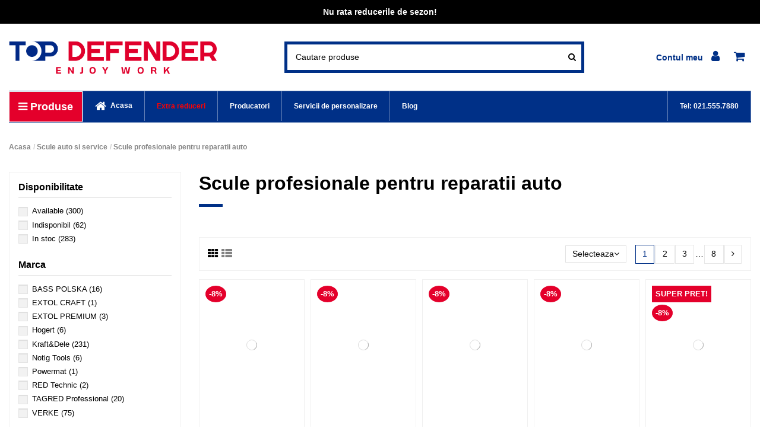

--- FILE ---
content_type: text/html; charset=utf-8
request_url: https://topdefender.ro/233-scule-profesionale-pentru-reparatii-auto
body_size: 42381
content:
<!doctype html><html lang="ro"><head><meta charset="utf-8"><meta http-equiv="x-ua-compatible" content="ie=edge"> <script type="c54f72fcf13a746f9b6c507e-text/javascript">/* <![CDATA[ */;!function(w,d,t){w.TiktokAnalyticsObject=t;var ttq=w[t]=w[t]||[];ttq.methods=["page","track","identify","instances","debug","on","off","once","ready","alias","group","enableCookie","disableCookie","holdConsent","revokeConsent","grantConsent"];ttq.setAndDefer=function(t,e){t[e]=function(){t.push([e].concat(Array.prototype.slice.call(arguments,0)))}};for(var i=0;i<ttq.methods.length;i++){ttq.setAndDefer(ttq,ttq.methods[i]);}
ttq.instance=function(t){for(var e=ttq._i[t]||[],n=0;n<ttq.methods.length;n++){ttq.setAndDefer(e,ttq.methods[n]);}
return e;};ttq.load=function(e,n){var r="https://analytics.tiktok.com/i18n/pixel/events.js",o=n&&n.partner;ttq._i=ttq._i||{};ttq._i[e]=[];ttq._i[e]._u=r;ttq._t=ttq._t||{};ttq._t[e]=+new Date;ttq._o=ttq._o||{};ttq._o[e]=n||{};n=d.createElement("script");n.type="text/javascript";n.async=!0;n.src=r+"?sdkid="+e+"&lib="+t;e=d.getElementsByTagName("script")[0];e.parentNode.insertBefore(n,e);};ttq.load('D2E9NJJC77U89NHRPK7G');ttq.page();}(window,document,'ttq');/* ]]> */</script>  <script defer type="c54f72fcf13a746f9b6c507e-text/javascript">(function(w,d,s,l,i){w[l]=w[l]||[];w[l].push({'gtm.start':
new Date().getTime(),event:'gtm.js'});var f=d.getElementsByTagName(s)[0],
j=d.createElement(s),dl=l!='dataLayer'?'&l='+l:'';j.defer=true;j.src=
'https://www.googletagmanager.com/gtm.js?id='+i+dl;f.parentNode.insertBefore(j,f);
})(window,document,'script','dataLayer','GTM-TQVXQNV');</script> <title>Scule profesionale auto – Reparatii &amp; intretinere</title><meta name="description" content="Scule profesionale pentru reparatii auto: chei, truse, extractoare, pistoale si unelte esentiale pentru ateliere auto si mecanici profesionisti."><meta name="keywords" content="schimb, ulei, gresare, lubrifiere, scule atelier auto, scule auto pentru reparatii motor, scule specializate pentru service auto, extractor bucse si rulmenti, echipamente profesionale atelier auto, unelte mecanica auto"><meta property="og:title" content="Scule profesionale auto – Reparatii &amp; intretinere"/><meta property="og:url" content="https://topdefender.ro/233-scule-profesionale-pentru-reparatii-auto"/><meta property="og:site_name" content="Top Defender"/><meta property="og:description" content="Scule profesionale pentru reparatii auto: chei, truse, extractoare, pistoale si unelte esentiale pentru ateliere auto si mecanici profesionisti."><meta property="og:type" content="website"><meta property="og:image" content="https://topdefender.ro/c/233-category_default/scule-profesionale-pentru-reparatii-auto.jpg"><meta property="og:image:width" content="1000"><meta property="og:image:height" content="390"><meta name="viewport" content="initial-scale=1,user-scalable=no,maximum-scale=1,width=device-width"><meta name="theme-color" content="#086bd0"><meta name="msapplication-navbutton-color" content="#086bd0"><link rel="icon" type="image/vnd.microsoft.icon" href="https://topdefender.ro/img/favicon.ico?1696921909"><link rel="shortcut icon" type="image/x-icon" href="https://topdefender.ro/img/favicon.ico?1696921909"><link rel="apple-touch-icon" href="/img/cms/top-defender-v2.png"><link rel="icon" sizes="192x192" href="/img/cms/top-defender-v2.png"> <script type="application/ld+json">{
"@context": "https://schema.org",
"@type": "Organization",
"url": "https://topdefender.ro/",
"name": "Top Defender",
"logo": "https://topdefender.ro/img/logo-1695644497.jpg",
"@id": "#store-organization"
}</script> <link rel="stylesheet" href="https://topdefender.ro/themes/warehouse/assets/css/theme.css" type="text/css" media="all"><link rel="stylesheet" href="https://topdefender.ro/themes/warehouse/modules/ps_facetedsearch/views/dist/front.css" type="text/css" media="all"><link rel="stylesheet" href="https://topdefender.ro/modules/nxtalvariantspro/views/css/front.css" type="text/css" media="all"><link rel="stylesheet" href="https://topdefender.ro/modules/revsliderprestashop/public/assets/fonts/pe-icon-7-stroke/css/pe-icon-7-stroke.css" type="text/css" media="all"><link rel="stylesheet" href="https://topdefender.ro/modules/revsliderprestashop/public/assets/css/settings.css" type="text/css" media="all"><link rel="stylesheet" href="https://topdefender.ro/modules/iqitcountdown/views/css/front.css" type="text/css" media="all"><link rel="stylesheet" href="https://topdefender.ro/modules/gsnippetsreviews/views/css/front/product_list_review.css" type="text/css" media="all"><link rel="stylesheet" href="https://topdefender.ro/modules/gsnippetsreviews/views/css/front/shop_widget.css" type="text/css" media="all"><link rel="stylesheet" href="https://topdefender.ro/modules/whatsappchat/views/css/whatsapp.css" type="text/css" media="all"><link rel="stylesheet" href="https://topdefender.ro/modules/whatsappchat/views/css/jBox.min.css" type="text/css" media="all"><link rel="stylesheet" href="https://topdefender.ro/modules/arlsf/views/css/animate.min.css" type="text/css" media="all"><link rel="stylesheet" href="https://topdefender.ro/modules/arlsf/views/css/styles.css" type="text/css" media="all"><link rel="stylesheet" href="https://topdefender.ro/modules/loyaltyeditpoints/views/css/loyaltyeditpoints.css" type="text/css" media="all"><link rel="stylesheet" href="https://topdefender.ro/modules/newsletterpro/views/css/1.6/newsletterpro_front.css" type="text/css" media="all"><link rel="stylesheet" href="https://topdefender.ro/modules/newsletterpro/views/css/app_front.min.css" type="text/css" media="all"><link rel="stylesheet" href="https://topdefender.ro/modules/newsletterpro/views/css/1.7/display_customer_account_form.css" type="text/css" media="all"><link rel="stylesheet" href="https://topdefender.ro/modules/smartsocialproofdw//views/css/all.min.css" type="text/css" media="all"><link rel="stylesheet" href="https://topdefender.ro/modules/smartsocialproofdw//views/css/front.css" type="text/css" media="all"><link rel="stylesheet" href="https://topdefender.ro/modules/codwfeeplus/views/css/style-front_17.css" type="text/css" media="all"><link rel="stylesheet" href="https://topdefender.ro/modules/module2market//views/css/front.css" type="text/css" media="all"><link rel="stylesheet" href="https://topdefender.ro/js/jquery/ui/themes/base/minified/jquery-ui.min.css" type="text/css" media="all"><link rel="stylesheet" href="https://topdefender.ro/js/jquery/ui/themes/base/minified/jquery.ui.theme.min.css" type="text/css" media="all"><link rel="stylesheet" href="https://topdefender.ro/modules/iqitsociallogin/views/css/front.css" type="text/css" media="all"><link rel="stylesheet" href="https://topdefender.ro/modules/iqitcompare/views/css/front.css" type="text/css" media="all"><link rel="stylesheet" href="https://topdefender.ro/modules/iqitmegamenu/views/css/front.css" type="text/css" media="all"><link rel="stylesheet" href="https://topdefender.ro/modules/iqitwishlist/views/css/front.css" type="text/css" media="all"><link rel="stylesheet" href="https://topdefender.ro/modules/iqitthemeeditor/views/css/custom_s_1.css" type="text/css" media="all"><link rel="stylesheet" href="https://topdefender.ro/modules/iqitsizecharts/views/css/front.css" type="text/css" media="all"><link rel="stylesheet" href="https://topdefender.ro/modules/iqitextendedproduct/views/css/front.css" type="text/css" media="all"><link rel="stylesheet" href="https://topdefender.ro/modules/iqitelementor/views/css/frontend.min.css" type="text/css" media="all"><link rel="stylesheet" href="https://topdefender.ro/modules/anlazyloading/views/css/front.css" type="text/css" media="all"><link rel="stylesheet" href="https://topdefender.ro/modules/iqitmegamenu/views/css/iqitmegamenu_s_1.css" type="text/css" media="all"><link rel="stylesheet" href="https://topdefender.ro/themes/topdefender/assets/css/font-awesome/css/font-awesome.css" type="text/css" media="all"><link rel="stylesheet" href="https://topdefender.ro/themes/topdefender/assets/css/custom.css" type="text/css" media="all"><link rel="stylesheet" href="https://topdefender.ro/modules/gsnippetsreviews/views/css/front/hook.css" type="text/css" media="all"><link rel="stylesheet" href="https://topdefender.ro/modules/gsnippetsreviews/views/css/common/star.css" type="text/css" media="all"><link rel="stylesheet" href="https://topdefender.ro/modules/gsnippetsreviews/views/css/front/rating_distribution.css" type="text/css" media="all"><link rel="stylesheet" href="https://topdefender.ro/modules/gsnippetsreviews/views/css/common/custom_stars.css" type="text/css" media="all"><link rel="preload" as="font" href="/themes/topdefender/assets/css/font-awesome/fonts/fontawesome-webfont.woff?v=4.7.0" type="font/woff" crossorigin="anonymous"><link rel="preload" as="font" href="/themes/topdefender/assets/css/font-awesome/fonts/fontawesome-webfont.woff2?v=4.7.0" type="font/woff2" crossorigin="anonymous"><link rel="preload stylesheet" as="style" href="/themes/topdefender/assets/css/font-awesome/css/font-awesome-preload.css" type="text/css" crossorigin="anonymous"> <script type="c54f72fcf13a746f9b6c507e-text/javascript">/* <![CDATA[ */;var NPRO_AJAX_URL={"ajax_url":"https:\/\/topdefender.ro\/module\/newsletterpro\/ajax"};var NewsletterProAppStorage={"ajax_url":"https:\/\/topdefender.ro\/module\/newsletterpro\/ajax","config":{"CROSS_TYPE_CLASS":"np-icon-cross_5"}};var NewsletterProAppTranslate={"global":[],"ajax":{"Oops, an error has occurred.":"Oops, an error has occurred.","Error: The AJAX response is not JSON type.":"Error: The AJAX response is not JSON type."},"popup":{"Oops, an error has occurred.":"Oops, an error has occurred.","close in %s seconds":"close in %s seconds"}};var NewsletterPro_Data={"ajax_url":"https:\/\/topdefender.ro\/module\/newsletterpro\/ajax","isPS17":true,"psVersion":"1.7","configuration":{"CROSS_TYPE_CLASS":"np-icon-cross_5"}};var btSpr={"ajaxUrl":"https:\/\/topdefender.ro\/module\/gsnippetsreviews\/ajax","spr_script":"\/modules\/gsnippetsreviews\/views\/js\/front\/product.js"};var codwfeeplus_codproductid="12945";var codwfeeplus_codproductreference="COD";var codwfeeplus_is17=true;var elementorFrontendConfig={"isEditMode":"","stretchedSectionContainer":"","instagramToken":false,"is_rtl":false};var iqitTheme={"rm_sticky":"0","rm_breakpoint":0,"op_preloader":"0","cart_style":"side","cart_confirmation":"notification","h_layout":"2","f_fixed":"1","f_layout":"2","h_absolute":"0","h_sticky":"menu","hw_width":"inherit","hm_submenu_width":"default","h_search_type":"full","pl_lazyload":true,"pl_infinity":false,"pl_rollover":false,"pl_crsl_autoplay":false,"pl_slider_ld":5,"pl_slider_d":5,"pl_slider_t":2,"pl_slider_p":2,"pp_thumbs":"leftd","pp_zoom":"inner","pp_image_layout":"carousel","pp_tabs":"tabha","pl_grid_qty":false};var iqitcompare={"nbProducts":0};var iqitcountdown_days="d.";var iqitextendedproduct={"speed":"70"};var iqitfdc_from=999.990000000000009094947017729282379150390625;var iqitmegamenu={"sticky":"false","containerSelector":"#wrapper > .container"};var iqitwishlist={"nbProducts":0};var prestashop={"cart":{"products":[],"totals":{"total":{"type":"total","label":"Total","amount":0,"value":"0,00\u00a0lei"},"total_including_tax":{"type":"total","label":"Total (cu taxe)","amount":0,"value":"0,00\u00a0lei"},"total_excluding_tax":{"type":"total","label":"Total (fara TVA)","amount":0,"value":"0,00\u00a0lei"}},"subtotals":{"products":{"type":"products","label":"Subtotal","amount":0,"value":"0,00\u00a0lei"},"discounts":null,"shipping":{"type":"shipping","label":"Livrare","amount":0,"value":""},"tax":{"type":"tax","label":"Taxele incluse","amount":0,"value":"0,00\u00a0lei"}},"products_count":0,"summary_string":"0 articole","vouchers":{"allowed":1,"added":[]},"discounts":[],"minimalPurchase":0,"minimalPurchaseRequired":""},"currency":{"id":2,"name":"Leu rom\u00e2nesc","iso_code":"RON","iso_code_num":"946","sign":"lei"},"customer":{"lastname":null,"firstname":null,"email":null,"birthday":null,"newsletter":null,"newsletter_date_add":null,"optin":null,"website":null,"company":null,"siret":null,"ape":null,"is_logged":false,"gender":{"type":null,"name":null},"addresses":[]},"language":{"name":"Rom\u00e2n\u0103 (Romanian)","iso_code":"ro","locale":"ro-RO","language_code":"ro-ro","is_rtl":"0","date_format_lite":"Y-m-d","date_format_full":"Y-m-d H:i:s","id":2},"page":{"title":"","canonical":"https:\/\/topdefender.ro\/233-scule-profesionale-pentru-reparatii-auto","meta":{"title":"Scule profesionale auto \u2013 Reparatii & intretinere","description":"Scule profesionale pentru reparatii auto: chei, truse, extractoare, pistoale si unelte esentiale pentru ateliere auto si mecanici profesionisti.","keywords":"schimb, ulei, gresare, lubrifiere, scule atelier auto, scule auto pentru reparatii motor, scule specializate pentru service auto, extractor bucse si rulmenti, echipamente profesionale atelier auto, unelte mecanica auto","robots":"index"},"page_name":"category","body_classes":{"lang-ro":true,"lang-rtl":false,"country-RO":true,"currency-RON":true,"layout-left-column":true,"page-category":true,"tax-display-enabled":true,"category-id-233":true,"category-Scule profesionale pentru reparatii auto":true,"category-id-parent-126":true,"category-depth-level-3":true},"admin_notifications":[]},"shop":{"name":"Top Defender","logo":"https:\/\/topdefender.ro\/img\/logo-1695644497.jpg","stores_icon":"https:\/\/topdefender.ro\/img\/logo_stores.png","favicon":"https:\/\/topdefender.ro\/img\/favicon.ico"},"urls":{"base_url":"https:\/\/topdefender.ro\/","current_url":"https:\/\/topdefender.ro\/233-scule-profesionale-pentru-reparatii-auto","shop_domain_url":"https:\/\/topdefender.ro","img_ps_url":"https:\/\/topdefender.ro\/img\/","img_cat_url":"https:\/\/topdefender.ro\/img\/c\/","img_lang_url":"https:\/\/topdefender.ro\/img\/l\/","img_prod_url":"https:\/\/topdefender.ro\/img\/p\/","img_manu_url":"https:\/\/topdefender.ro\/img\/m\/","img_sup_url":"https:\/\/topdefender.ro\/img\/su\/","img_ship_url":"https:\/\/topdefender.ro\/img\/s\/","img_store_url":"https:\/\/topdefender.ro\/img\/st\/","img_col_url":"https:\/\/topdefender.ro\/img\/co\/","img_url":"https:\/\/topdefender.ro\/themes\/topdefender\/assets\/img\/","css_url":"https:\/\/topdefender.ro\/themes\/topdefender\/assets\/css\/","js_url":"https:\/\/topdefender.ro\/themes\/topdefender\/assets\/js\/","pic_url":"https:\/\/topdefender.ro\/upload\/","pages":{"address":"https:\/\/topdefender.ro\/adresa","addresses":"https:\/\/topdefender.ro\/adrese","authentication":"https:\/\/topdefender.ro\/autentificare","cart":"https:\/\/topdefender.ro\/cos-de-cumparaturi","category":"https:\/\/topdefender.ro\/index.php?controller=category","cms":"https:\/\/topdefender.ro\/index.php?controller=cms","contact":"https:\/\/topdefender.ro\/oferta-personalizata","discount":"https:\/\/topdefender.ro\/reducere","guest_tracking":"https:\/\/topdefender.ro\/tracking-vizitator","history":"https:\/\/topdefender.ro\/istoric-comenzi","identity":"https:\/\/topdefender.ro\/identitate","index":"https:\/\/topdefender.ro\/","my_account":"https:\/\/topdefender.ro\/contul-meu","order_confirmation":"https:\/\/topdefender.ro\/confirmare-comanda","order_detail":"https:\/\/topdefender.ro\/index.php?controller=order-detail","order_follow":"https:\/\/topdefender.ro\/urmarire-comanda","order":"https:\/\/topdefender.ro\/comanda","order_return":"https:\/\/topdefender.ro\/index.php?controller=order-return","order_slip":"https:\/\/topdefender.ro\/retur","pagenotfound":"https:\/\/topdefender.ro\/pagina-negasita","password":"https:\/\/topdefender.ro\/recuperare-parola","pdf_invoice":"https:\/\/topdefender.ro\/index.php?controller=pdf-invoice","pdf_order_return":"https:\/\/topdefender.ro\/index.php?controller=pdf-order-return","pdf_order_slip":"https:\/\/topdefender.ro\/index.php?controller=pdf-order-slip","prices_drop":"https:\/\/topdefender.ro\/reduceri","product":"https:\/\/topdefender.ro\/index.php?controller=product","search":"https:\/\/topdefender.ro\/cautare","sitemap":"https:\/\/topdefender.ro\/harta site","stores":"https:\/\/topdefender.ro\/magazine","supplier":"https:\/\/topdefender.ro\/furnizori-produse","register":"https:\/\/topdefender.ro\/autentificare?create_account=1","order_login":"https:\/\/topdefender.ro\/comanda?login=1"},"alternative_langs":[],"theme_assets":"\/themes\/topdefender\/assets\/","actions":{"logout":"https:\/\/topdefender.ro\/?mylogout="},"no_picture_image":{"bySize":{"cart_default":{"url":"https:\/\/topdefender.ro\/img\/p\/ro-default-cart_default.jpg","width":125,"height":162},"small_default":{"url":"https:\/\/topdefender.ro\/img\/p\/ro-default-small_default.jpg","width":180,"height":152},"home_default":{"url":"https:\/\/topdefender.ro\/img\/p\/ro-default-home_default.jpg","width":213,"height":275},"large_default":{"url":"https:\/\/topdefender.ro\/img\/p\/ro-default-large_default.jpg","width":381,"height":492},"medium_default":{"url":"https:\/\/topdefender.ro\/img\/p\/ro-default-medium_default.jpg","width":452,"height":584},"marketplace":{"url":"https:\/\/topdefender.ro\/img\/p\/ro-default-marketplace.jpg","width":1000,"height":1000},"thickbox_default":{"url":"https:\/\/topdefender.ro\/img\/p\/ro-default-thickbox_default.jpg","width":1100,"height":1422}},"small":{"url":"https:\/\/topdefender.ro\/img\/p\/ro-default-cart_default.jpg","width":125,"height":162},"medium":{"url":"https:\/\/topdefender.ro\/img\/p\/ro-default-large_default.jpg","width":381,"height":492},"large":{"url":"https:\/\/topdefender.ro\/img\/p\/ro-default-thickbox_default.jpg","width":1100,"height":1422},"legend":""},"loyaltyeditpoints_ajax_controller":"https:\/\/topdefender.ro\/module\/loyaltyeditpoints\/ajax"},"configuration":{"display_taxes_label":true,"display_prices_tax_incl":true,"is_catalog":false,"show_prices":true,"opt_in":{"partner":true},"quantity_discount":{"type":"price","label":"Pret unitar"},"voucher_enabled":1,"return_enabled":1},"field_required":[],"breadcrumb":{"links":[{"title":"Acasa","url":"https:\/\/topdefender.ro\/"},{"title":"Scule auto si service","url":"https:\/\/topdefender.ro\/126-scule-auto-si-service"},{"title":"Scule profesionale pentru reparatii auto","url":"https:\/\/topdefender.ro\/233-scule-profesionale-pentru-reparatii-auto"}],"count":3},"link":{"protocol_link":"https:\/\/","protocol_content":"https:\/\/"},"time":1769284019,"static_token":"2632da93c305073dd7c1a87732017b8f","token":"4801a05edc612871d734ca24b2e55279","debug":false};var psemailsubscription_subscription="https:\/\/topdefender.ro\/module\/ps_emailsubscription\/subscription";/* ]]> */</script> <div id="fb-root"></div> <script async defer crossorigin="anonymous" src="https://connect.facebook.net/ro_RO/sdk.js#xfbml=1&version=v12.0&autoLogAppEvents=1" nonce="o4qU4N3i" type="c54f72fcf13a746f9b6c507e-text/javascript"></script> <link href="https://fonts.googleapis.com/icon?family=Material+Icons" rel="stylesheet"><style name="nxtalvariantspro">.nxtal-variant-attributes li .showmore,
		.quickview .nxtal-variant-attributes li .showmore,
		.nxtal-variant-box .nxtal-variant-attributes li a{
								}
		.nxtal-variant-box .nxtal-variant-attributes li a .current-price,
		.nxtal-variant-box .nxtal-variant-attributes li a .variant-attribute-name {
			color:#000000;		}
		.nxtal-variant-box .nxtal-variant-attributes li.active a{
								}
		.nxtal-variant-box .nxtal-variant-attributes li.active a .current-price,
		.nxtal-variant-box .nxtal-variant-attributes li.active a .variant-attribute-name {
					}
	
		.thumbnail-container [data-image="1"] .nxtal-variant-attributes li{
								}
		.thumbnail-container .nxtal-variant-attributes li{
								}
		
		.nxtal-variant-attributes li .showmore,
		.quickview .nxtal-variant-attributes li .showmore,
		.thumbnail-container .nxtal-variant-attributes li a{
					}
		
		.quickview .product-additional-info .nxtal-variant-box  div.showmore,
		#product .product-additional-info .nxtal-variant-box  div.showmore,
		.quickview .product-additional-info .nxtal-variant-box [data-image="1"] .nxtal-variant-attributes li a,
		#product .product-additional-info .nxtal-variant-box [data-image="1"] .nxtal-variant-attributes li a{
								}
		
		.quickview .product-additional-info .nxtal-variant-box  div.showmore,
		#product .product-additional-info .nxtal-variant-box  div.showmore,
		.quickview .product-additional-info .nxtal-variant-box .nxtal-variant-attributes li a,
		#product .product-additional-info .nxtal-variant-box .nxtal-variant-attributes li a{
								}</style> <script async src="https://www.googletagmanager.com/gtag/js?id=G-KT2DC40ZY1" type="c54f72fcf13a746f9b6c507e-text/javascript"></script> <script type="c54f72fcf13a746f9b6c507e-text/javascript">/* <![CDATA[ */;window.dataLayer=window.dataLayer||[];function gtag(){dataLayer.push(arguments);}
gtag('js',new Date());gtag('config','G-KT2DC40ZY1',{'debug_mode':false,'anonymize_ip':true});/* ]]> */</script> <script type="c54f72fcf13a746f9b6c507e-text/javascript">/* <![CDATA[ */;window.addEventListener('load',function(){arlsf.ajaxUrl='https://topdefender.ro/module/arlsf/ajax';arlsf.token='fd1836e0f7eda75644b5e37876f2ff5c';arlsf.delayFirstMin=90000;arlsf.delayFirstMax=90000;arlsf.displayTime=6000;arlsf.delayMin=300000;arlsf.delayMax=300000;arlsf.inAnimation='fadeInRight';arlsf.outAnimation='fadeOutDown';arlsf.displayTimes='2';arlsf.closeLifetime=365;arlsf.sessionKey='22621d6662df34883ac08351444ef86a';arlsf.init();});/* ]]> */</script> <style type="text/css">body #arlsf-notification .arlsf-inner{
                    opacity: 0.8;
                            background: #154770;
                            height: 92px;
                            width: 340px;
            }
    body #arlsf-notification:hover .arlsf-inner{
                    opacity: 1;
            }
    body #arlsf-notification .arlsf-image{
                    height: 92px;
            width: 92px;
            }
    body #arlsf-notification .arlsf-content p{
        margin-bottom: 0px;
                    color: #ffffff;
                            font-size: 13px;
            }
    body #arlsf-notification .arlsf-content{
                    padding-left: 100px;
            }
    body #arlsf-notification{
        
                            height: 92px;
                            width: 340px;
                                    box-shadow: 0 0 3px #3b3b3b;
                            color: #ffffff;
                
                    top: auto;
            bottom: 20px;
            left: auto;
            right: 20px;
                
        
    }
    body #arlsf-notification a{
                    color: #ffffff;
            }
    
    body #arlsf-notification button{
                    color: #ffff00;
            }
    body #arlsf-notification.active, #arlsf-notification.animated{
                    opacity: 0.8;
            }
            body #arlsf-notification.active:hover, #arlsf-notification.animated:hover{
            opacity: 1;
        }
        @media (max-width: 478px){
        body #arlsf-notification{
                            top: auto;
                bottom: 10px;
                left: 10px;
                right: 10px;
                                        height: 66px;
                                        width: auto;
                    }
        body #arlsf-notification .arlsf-inner{
                            height: 66px;
                                        width: auto;
                    }
        body #arlsf-notification .arlsf-image{
                            height: 66px;
                width: 66px;
                    }
    }</style><style>.alert-loyalty {
        background-color: #ffffff;
        border-color: #154770;
        color: #777777;
    }</style> <script type="c54f72fcf13a746f9b6c507e-text/javascript">/* <![CDATA[ */;NewsletterPro_Ready=({init:function(){this.callbacks=[];return this;},load:function(callback){this.callbacks.push(callback);},dispatch:function(box){for(var i=0;i<this.callbacks.length;i++){this.callbacks[i](box);}}}.init());/* ]]> */</script><script type="c54f72fcf13a746f9b6c507e-text/javascript">/* <![CDATA[ */;var cargus_url='/';/* ]]> */</script> <script type="c54f72fcf13a746f9b6c507e-text/javascript" src="/js/jquery/jquery-3.4.1.min.js"></script> <script type="c54f72fcf13a746f9b6c507e-text/javascript" src="/modules/cargus/views/js/cargus_autocomplete.js"></script> </head><body id="category" class="lang-ro country-ro currency-ron layout-left-column page-category tax-display-enabled category-id-233 category-scule-profesionale-pentru-reparatii-auto category-id-parent-126 category-depth-level-3 body-desktop-header-style-w-2"><main id="main-page-content" ><header id="header" class="desktop-header-style-w-2"><div class="banner-top"><p> <a href="https://topdefender.ro/875-mega-reduceri" > <strong>Nu rata reducerile de sezon!</strong> </a></p></div><div class="header-banner"></div><nav class="header-nav"><div class="container"><div class="row justify-content-between"><div class="col col-auto col-md left-nav"><div class="d-inline-block"><ul class="social-links _topbar" itemscope itemtype="https://schema.org/Organization" itemid="#store-organization"><li class="facebook"><a itemprop="sameAs" href="https://www.facebook.com/topdefenderromania" target="_blank" rel="noreferrer noopener"><i class="fa fa-facebook fa-fw" aria-hidden="true"></i></a></li><li class="instagram"><a itemprop="sameAs" href="https://www.instagram.com/tpdef/" target="_blank" rel="noreferrer noopener"><i class="fa fa-instagram fa-fw" aria-hidden="true"></i></a></li><li class="youtube"><a href="https://www.youtube.com/channel/UC2AkBKNQIOzHB6rVW_p5nTw" target="_blank" rel="noreferrer noopener"><i class="fa fa-youtube fa-fw" aria-hidden="true"></i></a></li></ul></div><div class="block-iqitlinksmanager block-iqitlinksmanager-2 block-links-inline d-inline-block"><ul><li> <a href="https://topdefender.ro/content/1-expediere-si-livrare" title="topdefender.ro- Pentru orice comanda plasata pe site-ul www.topdefender.ro beneficiati de transport, contra cost, pe intreg teritoriul Romaniei, fara a exista o valoare minima impusa a comenzii si indiferent de modalitatea de plata aleasa." > Expediere si livrare </a></li><li> <a href="https://topdefender.ro/content/2-comanda-si-plata" title="topdefender.ro- Comanda usor si rapid. Plati securizate. Plata online. Plata prin transfer bancar. Plata ramburs." > Comanda si plata </a></li><li> <a href="https://topdefender.ro/content/category/1-acasa" title="" > Acasa </a></li></ul></div></div><div class="col col-auto center-nav text-center"></div><div class="col col-auto col-md right-nav text-right"><div class="d-inline-block"> <a href="//topdefender.ro/module/iqitwishlist/view"> <i class="fa fa-heart-o fa-fw" aria-hidden="true"></i> Wishlist (<span id="iqitwishlist-nb"></span>) </a></div><div class="d-inline-block"> <a href="//topdefender.ro/module/iqitcompare/comparator"> <i class="fa fa-random fa-fw" aria-hidden="true"></i> <span>Compare (<span id="iqitcompare-nb"></span>)</span> </a></div></div></div></div> </nav><div id="desktop-header" class="desktop-header-style-2"><div class="header-top"><div id="desktop-header-container" class="container"><div class="row align-items-center"><div class="col col-auto col-header-left"><div id="desktop_logo"> <a href="https://topdefender.ro/"> <img class="logo img-fluid" src="https://topdefender.ro/img/logo-1695644497.jpg" srcset="/img/cms/top-defender-v2.png 2x" alt="Top Defender" width="578" height="120"> </a></div></div><div class="col col-header-center"><div id="search_widget" class="search-widget" data-search-controller-url="https://topdefender.ro/module/iqitsearch/searchiqit"><form method="get" action="https://topdefender.ro/module/iqitsearch/searchiqit"><div class="input-group"> <input type="text" name="s" value="" data-all-text="Show all results" data-blog-text="Blog post" data-product-text="Product" data-brands-text="Marca" placeholder="Cautare produse" class="form-control form-search-control" /> <button type="submit" class="search-btn"> <i class="fa fa-search"></i> </button></div></form></div></div><div class="col col-auto col-header-right"><div class="row no-gutters justify-content-end"><div id="header-user-btn" class="col col-auto header-btn-w header-user-btn-w"> <a href="https://topdefender.ro/contul-meu" title="Conecteaza-te la contul de client" rel="nofollow" class="header-btn header-user-btn"> <i class="fa fa-user fa-fw icon" aria-hidden="true"></i> <span class="title">Autentificare</span> </a></div><div id="ps-shoppingcart-wrapper" class="col col-auto"><div id="ps-shoppingcart" class="header-btn-w header-cart-btn-w ps-shoppingcart side-cart"><div id="blockcart" class="blockcart cart-preview" data-refresh-url="//topdefender.ro/module/ps_shoppingcart/ajax"> <a id="cart-toogle" class="cart-toogle header-btn header-cart-btn" data-toggle="dropdown" data-display="static"> <i class="fa fa-shopping-cart fa-fw icon" aria-hidden="true"><span class="cart-products-count-btn d-none">0</span></i> <span class="info-wrapper"> <span class="title">Cos</span> <span class="cart-toggle-details"> <span class="text-faded cart-separator"> / </span> Empty </span> </span> </a><div id="_desktop_blockcart-content" class="dropdown-menu-custom dropdown-menu"><div id="blockcart-content" class="blockcart-content" ><div class="cart-title"> <span class="modal-title">Cosul meu</span> <button type="button" id="js-cart-close" class="close"> <span>×</span> </button><hr></div> <span class="no-items">Nu mai sunt produse in cosul tau</span></div></div></div></div></div></div></div><div class="col-12"><div class="row"></div></div></div></div></div><div class="container iqit-megamenu-container"><div id="iqitmegamenu-wrapper" class="iqitmegamenu-wrapper iqitmegamenu-all"><div class="container container-iqitmegamenu"><div id="iqitmegamenu-horizontal" class="iqitmegamenu clearfix" role="navigation"><div class="cbp-vertical-on-top"> <nav id="cbp-hrmenu1" class="cbp-hrmenu iqitmegamenu-all cbp-vertical "><div class="cbp-vertical-title"><i class="fa fa-bars cbp-iconbars"></i> <span class="cbp-vertical-title-text">Produse</span></div><ul id="cbp-hrmenu1-ul"><li id="cbp-hrmenu-tab-22" class="cbp-hrmenu-tab cbp-hrmenu-tab-22 "> <a href="https://topdefender.ro/875-mega-reduceri" onclick="if (!window.__cfRLUnblockHandlers) return false; " data-cf-modified-c54f72fcf13a746f9b6c507e-=""> <span>MEGA REDUCERI</span> </a></li><li id="cbp-hrmenu-tab-14" class="cbp-hrmenu-tab cbp-hrmenu-tab-14 "> <a href="https://topdefender.ro/131-echipamente-de-protectie-a-muncii" onclick="if (!window.__cfRLUnblockHandlers) return false; " data-cf-modified-c54f72fcf13a746f9b6c507e-=""> <span>ECHIPAMENTE DE PROTECTIE A MUNCII</span> <i class="fa fa-angle-right cbp-submenu-aindicator"></i> </a><div class="cbp-hrsub-wrapper"><div class="cbp-hrsub col-12"><div class="cbp-hrsub-inner"><div class="row menu_row menu-element first_rows menu-element-id-1"><div class="col-6 cbp-menu-column cbp-menu-element menu-element-id-2 "><div class="cbp-menu-column-inner"><div class="row cbp-categories-row"><div class="col-12"><div class="cbp-category-link-w"><a href="https://topdefender.ro/141-imbracaminte-de-lucru-" class="cbp-column-title nav-link cbp-category-title">Imbracaminte de lucru</a><ul class="cbp-links cbp-category-tree"><li ><div class="cbp-category-link-w"><a href="https://topdefender.ro/4-imbracaminte-de-lucru-salopete">Imbracaminte de lucru &amp; Salopete</a></div></li><li ><div class="cbp-category-link-w"><a href="https://topdefender.ro/132-geci-si-jachete">Geci si Jachete</a></div></li><li ><div class="cbp-category-link-w"><a href="https://topdefender.ro/135-hanorace-si-bluze">Hanorace si Bluze</a></div></li><li ><div class="cbp-category-link-w"><a href="https://topdefender.ro/77-veste">Veste</a></div></li><li ><div class="cbp-category-link-w"><a href="https://topdefender.ro/49-haine-de-ploaie">Haine de ploaie</a></div></li><li ><div class="cbp-category-link-w"><a href="https://topdefender.ro/50-tricouri-de-protectie">Tricouri</a></div></li><li ><div class="cbp-category-link-w"><a href="https://topdefender.ro/896-tricouri-polo">Tricouri Polo</a></div></li><li ><div class="cbp-category-link-w"><a href="https://topdefender.ro/9-haine-reflectorizante-hi-vis">Haine reflectorizante (hi-vis)</a></div></li><li ><div class="cbp-category-link-w"><a href="https://topdefender.ro/52-unica-folosinta">Unica folosinta</a></div></li><li ><div class="cbp-category-link-w"><a href="https://topdefender.ro/8-horeca">Horeca</a></div></li><li ><div class="cbp-category-link-w"><a href="https://topdefender.ro/51-sepci-si-fesuri">Sepci si Fesuri</a></div></li><li ><div class="cbp-category-link-w"><a href="https://topdefender.ro/30-accesorii-de-lucru">Accesorii de lucru</a></div></li><li ><div class="cbp-category-link-w"><a href="https://topdefender.ro/888-sorturi-de-lucru">Sorturi de lucru</a></div></li><li ><div class="cbp-category-link-w"><a href="https://topdefender.ro/889-lenjerie-termica">Lenjerie termica</a></div></li></ul></div></div><div class="col-12"><div class="cbp-category-link-w"><a href="https://topdefender.ro/139-incaltaminte-de-protectie" class="cbp-column-title nav-link cbp-category-title">Incaltaminte de protectie</a><ul class="cbp-links cbp-category-tree"><li ><div class="cbp-category-link-w"><a href="https://topdefender.ro/148-pantofi-de-protectie">Pantofi de protectie</a></div></li><li ><div class="cbp-category-link-w"><a href="https://topdefender.ro/149-bocanci-de-lucru">Bocanci de lucru</a></div></li><li ><div class="cbp-category-link-w"><a href="https://topdefender.ro/150-sandale-de-protectie">Sandale de protectie</a></div></li><li ><div class="cbp-category-link-w"><a href="https://topdefender.ro/151-cizme-cauciuc">Cizme cauciuc</a></div></li><li ><div class="cbp-category-link-w"><a href="https://topdefender.ro/152-saboti-si-slapi">Saboti si slapi</a></div></li><li ><div class="cbp-category-link-w"><a href="https://topdefender.ro/162-bocanci-imblaniti">Bocanci imblaniti</a></div></li><li ><div class="cbp-category-link-w"><a href="https://topdefender.ro/165-incaltaminte-alba">Incaltaminte alba</a></div></li><li ><div class="cbp-category-link-w"><a href="https://topdefender.ro/343-incaltaminte-reflectorizanta">Incaltaminte reflectorizanta</a></div></li><li ><div class="cbp-category-link-w"><a href="https://topdefender.ro/153-branturi-si-accesorii-incaltaminte">Branturi si accesorii incaltaminte</a></div></li><li ><div class="cbp-category-link-w"><a href="https://topdefender.ro/378-incaltaminte-trekking-outdor">Incaltaminte Trekking &amp; outdor</a></div></li></ul></div></div><div class="col-12"><div class="cbp-category-link-w"><a href="https://topdefender.ro/15-manusi-de-protectie" class="cbp-column-title nav-link cbp-category-title">Manusi de protectie</a></div></div><div class="col-12"><div class="cbp-category-link-w"><a href="https://topdefender.ro/21-articole-de-protectie-a-ochilor" class="cbp-column-title nav-link cbp-category-title">Articole de protectie a ochilor</a></div></div></div></div></div><div class="col-6 cbp-menu-column cbp-menu-element menu-element-id-3 "><div class="cbp-menu-column-inner"><div class="row cbp-categories-row"><div class="col-12"><div class="cbp-category-link-w"><a href="https://topdefender.ro/20-articole-de-protectie-a-capului" class="cbp-column-title nav-link cbp-category-title">Articole de protectie a capului</a></div></div><div class="col-12"><div class="cbp-category-link-w"><a href="https://topdefender.ro/53-echipamente-de-protectie-speciale" class="cbp-column-title nav-link cbp-category-title">Echipamente speciale</a></div></div><div class="col-12"><div class="cbp-category-link-w"><a href="https://topdefender.ro/27-masti-de-protectie" class="cbp-column-title nav-link cbp-category-title">Masti de protectie</a></div></div><div class="col-12"><div class="cbp-category-link-w"><a href="https://topdefender.ro/24-articole-pentru-protectie-auditiva" class="cbp-column-title nav-link cbp-category-title">Articole pentru protectie auditiva</a></div></div><div class="col-12"><div class="cbp-category-link-w"><a href="https://topdefender.ro/59-lucrul-la-inaltime" class="cbp-column-title nav-link cbp-category-title">Lucrul la inaltime</a></div></div><div class="col-12"><div class="cbp-category-link-w"><a href="https://topdefender.ro/95-articole-copii" class="cbp-column-title nav-link cbp-category-title">Articole copii</a></div></div></div></div></div></div></div></div></div></li><li id="cbp-hrmenu-tab-9" class="cbp-hrmenu-tab cbp-hrmenu-tab-9 "> <a href="https://topdefender.ro/103-scule-si-unelte-de-mana" onclick="if (!window.__cfRLUnblockHandlers) return false; " data-cf-modified-c54f72fcf13a746f9b6c507e-=""> <span>SCULE SI UNELTE DE MANA</span> <i class="fa fa-angle-right cbp-submenu-aindicator"></i> </a><div class="cbp-hrsub-wrapper"><div class="cbp-hrsub col-12"><div class="cbp-hrsub-inner"><div class="row menu_row menu-element first_rows menu-element-id-1"><div class="col-6 cbp-menu-column cbp-menu-element menu-element-id-2 "><div class="cbp-menu-column-inner"><div class="row cbp-categories-row"><div class="col-12"><div class="cbp-category-link-w"><a href="https://topdefender.ro/118-aparate-de-masura" class="cbp-column-title nav-link cbp-category-title">Aparate de masura</a></div></div><div class="col-12"><div class="cbp-category-link-w"><a href="https://topdefender.ro/117-surubelnite" class="cbp-column-title nav-link cbp-category-title">Surubelnite</a></div></div><div class="col-12"><div class="cbp-category-link-w"><a href="https://topdefender.ro/116-unelte-chei-si-truse-chei" class="cbp-column-title nav-link cbp-category-title">Chei si truse chei</a></div></div><div class="col-12"><div class="cbp-category-link-w"><a href="https://topdefender.ro/114-clesti-si-patenti" class="cbp-column-title nav-link cbp-category-title">Clesti si patenti</a></div></div><div class="col-12"><div class="cbp-category-link-w"><a href="https://topdefender.ro/113-ciocane-nicovale-si-dalti" class="cbp-column-title nav-link cbp-category-title">Ciocane, Nicovale si Dalti</a></div></div></div></div></div><div class="col-6 cbp-menu-column cbp-menu-element menu-element-id-3 "><div class="cbp-menu-column-inner"><div class="row cbp-categories-row"><div class="col-12"><div class="cbp-category-link-w"><a href="https://topdefender.ro/119-accesorii-scule-de-mana" class="cbp-column-title nav-link cbp-category-title">Accesorii scule de mana</a></div></div><div class="col-12"><div class="cbp-category-link-w"><a href="https://topdefender.ro/120-cuttere-si-lame" class="cbp-column-title nav-link cbp-category-title">Cuttere si lame</a></div></div><div class="col-12"><div class="cbp-category-link-w"><a href="https://topdefender.ro/142-scule-si-ustensile" class="cbp-column-title nav-link cbp-category-title">Scule si ustensile</a></div></div><div class="col-12"><div class="cbp-category-link-w"><a href="https://topdefender.ro/193-unelte-pentru-zidarie-si-zugraveala" class="cbp-column-title nav-link cbp-category-title">Unelte pentru zidarie si zugraveala</a></div></div><div class="col-12"><div class="cbp-category-link-w"><a href="https://topdefender.ro/224-menghine" class="cbp-column-title nav-link cbp-category-title">Menghine</a></div></div><div class="col-12"><div class="cbp-category-link-w"><a href="https://topdefender.ro/225-cleme-de-strangere" class="cbp-column-title nav-link cbp-category-title">Cleme de strangere</a></div></div><div class="col-12"><div class="cbp-category-link-w"><a href="https://topdefender.ro/226-coliere-de-legatura" class="cbp-column-title nav-link cbp-category-title">Coliere de legatura</a></div></div><div class="col-12"><div class="cbp-category-link-w"><a href="https://topdefender.ro/227-adezivi-si-benzi-izolatoare" class="cbp-column-title nav-link cbp-category-title">Adezivi si benzi izolatoare</a></div></div></div></div></div></div></div></div></div></li><li id="cbp-hrmenu-tab-10" class="cbp-hrmenu-tab cbp-hrmenu-tab-10 "> <a href="https://topdefender.ro/126-scule-auto-si-service" onclick="if (!window.__cfRLUnblockHandlers) return false; " data-cf-modified-c54f72fcf13a746f9b6c507e-=""> <span>SCULE AUTO SI SERVICE</span> <i class="fa fa-angle-right cbp-submenu-aindicator"></i> </a><div class="cbp-hrsub-wrapper"><div class="cbp-hrsub col-4"><div class="cbp-hrsub-inner"><div class="row menu_row menu-element first_rows menu-element-id-1"><div class="col-12 cbp-menu-column cbp-menu-element menu-element-id-2 "><div class="cbp-menu-column-inner"><div class="row cbp-categories-row"><div class="col-12"><div class="cbp-category-link-w"><a href="https://topdefender.ro/143-compresoare-aer" class="cbp-column-title nav-link cbp-category-title">Compresoare aer</a></div></div><div class="col-12"><div class="cbp-category-link-w"><a href="https://topdefender.ro/228-echipamente-pentru-transport-si-ridicat" class="cbp-column-title nav-link cbp-category-title">Echipamente pentru transport si ridicat – Siguranta si eficienta in orice situatie</a></div></div><div class="col-12"><div class="cbp-category-link-w"><a href="https://topdefender.ro/232-scule-hidraulice" class="cbp-column-title nav-link cbp-category-title">Scule hidraulice</a></div></div><div class="col-12"><div class="cbp-category-link-w"><a href="https://topdefender.ro/233-scule-profesionale-pentru-reparatii-auto" class="cbp-column-title nav-link cbp-category-title">Scule profesionale pentru reparatii auto</a></div></div><div class="col-12"><div class="cbp-category-link-w"><a href="https://topdefender.ro/124-consumabile-auto" class="cbp-column-title nav-link cbp-category-title">Consumabile auto</a></div></div><div class="col-12"><div class="cbp-category-link-w"><a href="https://topdefender.ro/130-dulap-scule" class="cbp-column-title nav-link cbp-category-title">Dulap scule</a></div></div><div class="col-12"><div class="cbp-category-link-w"><a href="https://topdefender.ro/234-extractoare" class="cbp-column-title nav-link cbp-category-title">Extractoare</a></div></div><div class="col-12"><div class="cbp-category-link-w"><a href="https://topdefender.ro/208-truse-si-chei-auto" class="cbp-column-title nav-link cbp-category-title">Truse si chei auto</a></div></div><div class="col-12"><div class="cbp-category-link-w"><a href="https://topdefender.ro/218-accesorii-auto" class="cbp-column-title nav-link cbp-category-title">Accesorii auto</a></div></div><div class="col-12"><div class="cbp-category-link-w"><a href="https://topdefender.ro/238-sistem-franare" class="cbp-column-title nav-link cbp-category-title">Sistem franare</a></div></div><div class="col-12"><div class="cbp-category-link-w"><a href="https://topdefender.ro/239-garnituri" class="cbp-column-title nav-link cbp-category-title">Garnituri</a></div></div><div class="col-12"><div class="cbp-category-link-w"><a href="https://topdefender.ro/240-diagnoza-auto" class="cbp-column-title nav-link cbp-category-title">Diagnoza auto</a></div></div><div class="col-12"><div class="cbp-category-link-w"><a href="https://topdefender.ro/241-sablare" class="cbp-column-title nav-link cbp-category-title">Sablare</a></div></div><div class="col-12"><div class="cbp-category-link-w"><a href="https://topdefender.ro/257-pompe-combustibil" class="cbp-column-title nav-link cbp-category-title">Pompe combustibil</a></div></div></div></div></div></div></div></div></div></li><li id="cbp-hrmenu-tab-19" class="cbp-hrmenu-tab cbp-hrmenu-tab-19 "> <a href="https://topdefender.ro/242-scule-pneumatice" onclick="if (!window.__cfRLUnblockHandlers) return false; " data-cf-modified-c54f72fcf13a746f9b6c507e-=""> <span>SCULE PNEUMATICE</span> <i class="fa fa-angle-right cbp-submenu-aindicator"></i> </a><div class="cbp-hrsub-wrapper"><div class="cbp-hrsub col-4"><div class="cbp-hrsub-inner"><div class="row menu_row menu-element first_rows menu-element-id-1"><div class="col-12 cbp-menu-column cbp-menu-element menu-element-id-2 "><div class="cbp-menu-column-inner"><div class="row cbp-categories-row"><div class="col-12"><div class="cbp-category-link-w"><a href="https://topdefender.ro/243-pistoale-de-impact" class="cbp-column-title nav-link cbp-category-title">Pistoale de impact – Scule profesionale pentru strangere si desfacere rapida</a></div></div><div class="col-12"><div class="cbp-category-link-w"><a href="https://topdefender.ro/244-polizoare-pneumatice" class="cbp-column-title nav-link cbp-category-title">Polizoare pneumatice</a></div></div><div class="col-12"><div class="cbp-category-link-w"><a href="https://topdefender.ro/245-masini-de-slefuit" class="cbp-column-title nav-link cbp-category-title">Masini de slefuit</a></div></div><div class="col-12"><div class="cbp-category-link-w"><a href="https://topdefender.ro/345-masina-de-tencuit" class="cbp-column-title nav-link cbp-category-title">Masina de tencuit</a></div></div><div class="col-12"><div class="cbp-category-link-w"><a href="https://topdefender.ro/247-alte-scule-pneumatice" class="cbp-column-title nav-link cbp-category-title">Alte scule pneumatice</a></div></div></div></div></div></div></div></div></div></li><li id="cbp-hrmenu-tab-3" class="cbp-hrmenu-tab cbp-hrmenu-tab-3 "> <a href="https://topdefender.ro/258-scule-electrice" onclick="if (!window.__cfRLUnblockHandlers) return false; " data-cf-modified-c54f72fcf13a746f9b6c507e-=""> <span>SCULE ELECTRICE</span> <i class="fa fa-angle-right cbp-submenu-aindicator"></i> </a><div class="cbp-hrsub-wrapper"><div class="cbp-hrsub col-4"><div class="cbp-hrsub-inner"><div class="row menu_row menu-element first_rows menu-element-id-1"><div class="col-12 cbp-menu-column cbp-menu-element menu-element-id-2 "><div class="cbp-menu-column-inner"><div class="row cbp-categories-row"><div class="col-12"><div class="cbp-category-link-w"><a href="https://topdefender.ro/259-masina-de-gaurit-si-insurubat" class="cbp-column-title nav-link cbp-category-title">Masina de gaurit si insurubat</a></div></div><div class="col-12"><div class="cbp-category-link-w"><a href="https://topdefender.ro/267-utilaje-si-scule-pentru-constructii" class="cbp-column-title nav-link cbp-category-title">Utilaje si scule pentru constructii</a></div></div><div class="col-12"><div class="cbp-category-link-w"><a href="https://topdefender.ro/272-fierastraie-electrice" class="cbp-column-title nav-link cbp-category-title">Fierastraie electrice</a></div></div><div class="col-12"><div class="cbp-category-link-w"><a href="https://topdefender.ro/279-freze" class="cbp-column-title nav-link cbp-category-title">Freze</a></div></div><div class="col-12"><div class="cbp-category-link-w"><a href="https://topdefender.ro/280-suflante-cu-aer-cald" class="cbp-column-title nav-link cbp-category-title">Suflante cu aer cald</a></div></div><div class="col-12"><div class="cbp-category-link-w"><a href="https://topdefender.ro/281-pistoale-de-lipit" class="cbp-column-title nav-link cbp-category-title">Pistoale de lipit</a></div></div><div class="col-12"><div class="cbp-category-link-w"><a href="https://topdefender.ro/282-generatoare-de-curent" class="cbp-column-title nav-link cbp-category-title">Generatoare de curent</a></div></div><div class="col-12"><div class="cbp-category-link-w"><a href="https://topdefender.ro/283-aparate-de-sudat-tevi" class="cbp-column-title nav-link cbp-category-title">Aparate de sudat tevi</a></div></div><div class="col-12"><div class="cbp-category-link-w"><a href="https://topdefender.ro/284-slefuitoare-si-rindele" class="cbp-column-title nav-link cbp-category-title">Slefuitoare si Rindele</a></div></div><div class="col-12"><div class="cbp-category-link-w"><a href="https://topdefender.ro/286-polizoare-electrice" class="cbp-column-title nav-link cbp-category-title">Polizoare electrice</a></div></div><div class="col-12"><div class="cbp-category-link-w"><a href="https://topdefender.ro/287-capsatoare-electrice" class="cbp-column-title nav-link cbp-category-title">Capsatoare electrice</a></div></div><div class="col-12"><div class="cbp-category-link-w"><a href="https://topdefender.ro/288-unelte-multifunctionale" class="cbp-column-title nav-link cbp-category-title">Unelte multifunctionale</a></div></div></div></div></div></div></div></div></div></li><li id="cbp-hrmenu-tab-4" class="cbp-hrmenu-tab cbp-hrmenu-tab-4 "> <a href="https://topdefender.ro/55-sudura" onclick="if (!window.__cfRLUnblockHandlers) return false; " data-cf-modified-c54f72fcf13a746f9b6c507e-=""> <span>SUDURA</span> <i class="fa fa-angle-right cbp-submenu-aindicator"></i> </a><div class="cbp-hrsub-wrapper"><div class="cbp-hrsub col-4"><div class="cbp-hrsub-inner"><div class="row menu_row menu-element first_rows menu-element-id-1"><div class="col-12 cbp-menu-column cbp-menu-element menu-element-id-3 "><div class="cbp-menu-column-inner"><div class="row cbp-categories-row"></div></div></div></div></div></div></div></li><li id="cbp-hrmenu-tab-11" class="cbp-hrmenu-tab cbp-hrmenu-tab-11 "> <a href="https://topdefender.ro/121-iluminat-electrice" onclick="if (!window.__cfRLUnblockHandlers) return false; " data-cf-modified-c54f72fcf13a746f9b6c507e-=""> <span>ILUMINAT & ELECTRICE</span> <i class="fa fa-angle-right cbp-submenu-aindicator"></i> </a><div class="cbp-hrsub-wrapper"><div class="cbp-hrsub col-4"><div class="cbp-hrsub-inner"><div class="row menu_row menu-element first_rows menu-element-id-1"><div class="col-12 cbp-menu-column cbp-menu-element menu-element-id-2 "><div class="cbp-menu-column-inner"><div class="row cbp-categories-row"><div class="col-12"><div class="cbp-category-link-w"><a href="https://topdefender.ro/316-prelungitoare-de-curent" class="cbp-column-title nav-link cbp-category-title">Prelungitoare de curent</a></div></div><div class="col-12"><div class="cbp-category-link-w"><a href="https://topdefender.ro/318-cabluri-electrice-si-conductori" class="cbp-column-title nav-link cbp-category-title">Cabluri electrice si conductori</a></div></div><div class="col-12"><div class="cbp-category-link-w"><a href="https://topdefender.ro/327-aparate-de-masura-si-control" class="cbp-column-title nav-link cbp-category-title">Aparate de masura si control</a></div></div><div class="col-12"><div class="cbp-category-link-w"><a href="https://topdefender.ro/319-prize" class="cbp-column-title nav-link cbp-category-title">Prize</a></div></div><div class="col-12"><div class="cbp-category-link-w"><a href="https://topdefender.ro/320-intrerupatoare" class="cbp-column-title nav-link cbp-category-title">Intrerupatoare</a></div></div><div class="col-12"><div class="cbp-category-link-w"><a href="https://topdefender.ro/325-surse-si-stabilizatoare-energie" class="cbp-column-title nav-link cbp-category-title">Surse si stabilizatoare energie</a></div></div><div class="col-12"><div class="cbp-category-link-w"><a href="https://topdefender.ro/328-lampi-solare-" class="cbp-column-title nav-link cbp-category-title">Lampi Solare</a></div></div></div></div></div></div></div></div></div></li><li id="cbp-hrmenu-tab-12" class="cbp-hrmenu-tab cbp-hrmenu-tab-12 "> <a href="https://topdefender.ro/75-curatenie-intretinere" onclick="if (!window.__cfRLUnblockHandlers) return false; " data-cf-modified-c54f72fcf13a746f9b6c507e-=""> <span>CURATENIE & INTRETINERE</span> <i class="fa fa-angle-right cbp-submenu-aindicator"></i> </a><div class="cbp-hrsub-wrapper"><div class="cbp-hrsub col-4"><div class="cbp-hrsub-inner"><div class="row menu_row menu-element first_rows menu-element-id-1"><div class="col-12 cbp-menu-column cbp-menu-element menu-element-id-2 "><div class="cbp-menu-column-inner"><div class="row cbp-categories-row"><div class="col-12"><div class="cbp-category-link-w"><a href="https://topdefender.ro/84-consumabile-din-hartie-de-unica-folosinta" class="cbp-column-title nav-link cbp-category-title">Consumabile din hartie de unica folosinta</a></div></div><div class="col-12"><div class="cbp-category-link-w"><a href="https://topdefender.ro/86-servetele-de-unica-folosinta" class="cbp-column-title nav-link cbp-category-title">Servetele</a></div></div><div class="col-12"><div class="cbp-category-link-w"><a href="https://topdefender.ro/87-odorizante" class="cbp-column-title nav-link cbp-category-title">Odorizante</a></div></div><div class="col-12"><div class="cbp-category-link-w"><a href="https://topdefender.ro/88-solutii-pentru-curatarea-murdariei-detergenti" class="cbp-column-title nav-link cbp-category-title">Solutii pentru curatarea murdariei/ Detergenti</a></div></div><div class="col-12"><div class="cbp-category-link-w"><a href="https://topdefender.ro/97-dispensere" class="cbp-column-title nav-link cbp-category-title">Dispensere</a></div></div><div class="col-12"><div class="cbp-category-link-w"><a href="https://topdefender.ro/101-umerase" class="cbp-column-title nav-link cbp-category-title">Umerase</a></div></div><div class="col-12"><div class="cbp-category-link-w"><a href="https://topdefender.ro/102-ustensile-pentru-curatenie" class="cbp-column-title nav-link cbp-category-title">Ustensile pentru curatenie</a></div></div></div></div></div></div></div></div></div></li><li id="cbp-hrmenu-tab-21" class="cbp-hrmenu-tab cbp-hrmenu-tab-21 "> <a href="https://topdefender.ro/367-electrocasnice" onclick="if (!window.__cfRLUnblockHandlers) return false; " data-cf-modified-c54f72fcf13a746f9b6c507e-=""> <span>ELECTROCASNICE</span> <i class="fa fa-angle-right cbp-submenu-aindicator"></i> </a><div class="cbp-hrsub-wrapper"><div class="cbp-hrsub col-4"><div class="cbp-hrsub-inner"><div class="row menu_row menu-element first_rows menu-element-id-1"><div class="col-12 cbp-menu-column cbp-menu-element menu-element-id-2 "><div class="cbp-menu-column-inner"><div class="row cbp-categories-row"></div></div></div></div></div></div></div></li><li id="cbp-hrmenu-tab-18" class="cbp-hrmenu-tab cbp-hrmenu-tab-18 "> <a href="https://topdefender.ro/144-casa-si-gradina" onclick="if (!window.__cfRLUnblockHandlers) return false; " data-cf-modified-c54f72fcf13a746f9b6c507e-=""> <span>CASA & GRADINA</span> <i class="fa fa-angle-right cbp-submenu-aindicator"></i> </a><div class="cbp-hrsub-wrapper"><div class="cbp-hrsub col-12"><div class="cbp-hrsub-inner"><div class="row menu_row menu-element first_rows menu-element-id-1"><div class="col-6 cbp-menu-column cbp-menu-element menu-element-id-2 "><div class="cbp-menu-column-inner"><div class="row cbp-categories-row"><div class="col-12"><div class="cbp-category-link-w"><a href="https://topdefender.ro/291-unelte-de-gradinarit" class="cbp-column-title nav-link cbp-category-title">Unelte de gradinarit</a></div></div><div class="col-12"><div class="cbp-category-link-w"><a href="https://topdefender.ro/295-masini-de-tuns-iarba" class="cbp-column-title nav-link cbp-category-title">Masini de tuns iarba</a></div></div><div class="col-12"><div class="cbp-category-link-w"><a href="https://topdefender.ro/307-furtunuri" class="cbp-column-title nav-link cbp-category-title">Furtunuri</a></div></div><div class="col-12"><div class="cbp-category-link-w"><a href="https://topdefender.ro/308-motopompe-si-pompe-de-apa" class="cbp-column-title nav-link cbp-category-title">Motopompe si pompe de apa</a></div></div><div class="col-12"><div class="cbp-category-link-w"><a href="https://topdefender.ro/309-hidrofoare" class="cbp-column-title nav-link cbp-category-title">Hidrofoare</a></div></div><div class="col-12"><div class="cbp-category-link-w"><a href="https://topdefender.ro/311-camping" class="cbp-column-title nav-link cbp-category-title">Camping</a></div></div></div></div></div><div class="col-6 cbp-menu-column cbp-menu-element menu-element-id-3 "><div class="cbp-menu-column-inner"><div class="row cbp-categories-row"><div class="col-12"><div class="cbp-category-link-w"><a href="https://topdefender.ro/353-sanitare-si-accesorii" class="cbp-column-title nav-link cbp-category-title">Sanitare si accesorii</a></div></div><div class="col-12"><div class="cbp-category-link-w"><a href="https://topdefender.ro/361-sisteme-de-irigare" class="cbp-column-title nav-link cbp-category-title">Sisteme de irigare</a></div></div><div class="col-12"><div class="cbp-category-link-w"><a href="https://topdefender.ro/372-echipamente-de-incalzire" class="cbp-column-title nav-link cbp-category-title">Echipamente de incalzire</a></div></div><div class="col-12"><div class="cbp-category-link-w"><a href="https://topdefender.ro/374-lacate-si-alte-sisteme-de-securitate" class="cbp-column-title nav-link cbp-category-title">Lacate si alte sisteme de securitate</a></div></div></div></div></div></div></div></div></div></li><li id="cbp-hrmenu-tab-13" class="cbp-hrmenu-tab cbp-hrmenu-tab-13 "> <a href="https://topdefender.ro/104-situatii-de-urgenta-psi" onclick="if (!window.__cfRLUnblockHandlers) return false; " data-cf-modified-c54f72fcf13a746f9b6c507e-=""> <span>PSI</span> <i class="fa fa-angle-right cbp-submenu-aindicator"></i> </a><div class="cbp-hrsub-wrapper"><div class="cbp-hrsub col-4"><div class="cbp-hrsub-inner"><div class="row menu_row menu-element first_rows menu-element-id-1"><div class="col-12 cbp-menu-column cbp-menu-element menu-element-id-2 "><div class="cbp-menu-column-inner"><div class="row cbp-categories-row"><div class="col-12"><div class="cbp-category-link-w"><a href="https://topdefender.ro/35-articole-tehnice" class="cbp-column-title nav-link cbp-category-title">Articole tehnice</a><ul class="cbp-links cbp-category-tree"><li ><div class="cbp-category-link-w"><a href="https://topdefender.ro/40-prim-ajutor">Prim ajutor</a></div></li><li ><div class="cbp-category-link-w"><a href="https://topdefender.ro/41-articole-de-semnalizare">Articole de Semnalizare</a></div></li></ul></div></div><div class="col-12"><div class="cbp-category-link-w"><a href="https://topdefender.ro/170-furtun-pompieri" class="cbp-column-title nav-link cbp-category-title">Furtun pompieri</a></div></div><div class="col-12"><div class="cbp-category-link-w"><a href="https://topdefender.ro/171-racorduri-psi" class="cbp-column-title nav-link cbp-category-title">Racorduri PSI</a></div></div><div class="col-12"><div class="cbp-category-link-w"><a href="https://topdefender.ro/172-pichet-psi" class="cbp-column-title nav-link cbp-category-title">Pichet PSI</a></div></div><div class="col-12"><div class="cbp-category-link-w"><a href="https://topdefender.ro/173-extinctoare" class="cbp-column-title nav-link cbp-category-title">Extinctoare</a></div></div><div class="col-12"><div class="cbp-category-link-w"><a href="https://topdefender.ro/174-teava-refulare" class="cbp-column-title nav-link cbp-category-title">Teava refulare</a></div></div><div class="col-12"><div class="cbp-category-link-w"><a href="https://topdefender.ro/175-reductie-distribuitor-robineti-hidrant" class="cbp-column-title nav-link cbp-category-title">Reductie, distribuitor, robineti hidrant</a></div></div><div class="col-12"><div class="cbp-category-link-w"><a href="https://topdefender.ro/176-hidranti" class="cbp-column-title nav-link cbp-category-title">Hidranti</a></div></div><div class="col-12"><div class="cbp-category-link-w"><a href="https://topdefender.ro/177-accesorii-psi" class="cbp-column-title nav-link cbp-category-title">Accesorii PSI</a></div></div><div class="col-12"><div class="cbp-category-link-w"><a href="https://topdefender.ro/178-motopompa" class="cbp-column-title nav-link cbp-category-title">Motopompa</a></div></div></div></div></div></div></div></div></div></li></ul> </nav></div> <nav id="cbp-hrmenu" class="cbp-hrmenu cbp-horizontal cbp-hrsub-narrow"><ul><li id="cbp-hrmenu-tab-16" class="cbp-hrmenu-tab cbp-hrmenu-tab-16 "> <a href="https://topdefender.ro/" class="nav-link" ><span class="cbp-tab-title"> <i class="icon fa fa-home cbp-mainlink-icon"></i> Acasa</span> </a></li><li id="cbp-hrmenu-tab-5" class="cbp-hrmenu-tab cbp-hrmenu-tab-5 "> <a href="/reduceri" class="nav-link" ><span class="cbp-tab-title"> Extra reduceri</span> </a></li><li id="cbp-hrmenu-tab-6" class="cbp-hrmenu-tab cbp-hrmenu-tab-6 "> <a href="https://topdefender.ro/producatori" class="nav-link" ><span class="cbp-tab-title"> Producatori</span> </a></li><li id="cbp-hrmenu-tab-7" class="cbp-hrmenu-tab cbp-hrmenu-tab-7 "> <a href="#" class="nav-link" ><span class="cbp-tab-title"> Servicii de personalizare</span> </a></li><li id="cbp-hrmenu-tab-8" class="cbp-hrmenu-tab cbp-hrmenu-tab-8 "> <a href="/articole" class="nav-link" ><span class="cbp-tab-title"> Blog</span> </a></li><li id="cbp-hrmenu-tab-15" class="cbp-hrmenu-tab cbp-hrmenu-tab-15 pull-right cbp-pulled-right "> <a href="tel:0215557880" class="nav-link" ><span class="cbp-tab-title"> Tel: 021.555.7880</span> </a></li></ul> </nav></div></div><div id="sticky-cart-wrapper"></div></div><div id="_desktop_iqitmegamenu-mobile"><div id="iqitmegamenu-mobile"><ul><li><a href="https://topdefender.ro/875-mega-reduceri" >MEGA REDUCERI</a></li><li><a href="/reduceri" >Extra reduceri</a></li><li><span class="mm-expand"><i class="fa fa-angle-down expand-icon" aria-hidden="true"></i><i class="fa fa-angle-up close-icon" aria-hidden="true"></i></span><a href="https://topdefender.ro/131-echipamente-de-protectie-a-muncii" >Echipamente de protectie a muncii</a><ul><li><span class="mm-expand"><i class="fa fa-angle-down expand-icon" aria-hidden="true"></i><i class="fa fa-angle-up close-icon" aria-hidden="true"></i></span><a href="https://topdefender.ro/141-imbracaminte-de-lucru-" >Imbracaminte de lucru</a><ul><li><a href="https://topdefender.ro/4-imbracaminte-de-lucru-salopete" >Imbracaminte de lucru &amp; Salopete</a></li><li><a href="https://topdefender.ro/132-geci-si-jachete" >Geci si Jachete</a></li><li><a href="https://topdefender.ro/135-hanorace-si-bluze" >Hanorace si Bluze</a></li><li><a href="https://topdefender.ro/77-veste" >Veste</a></li><li><a href="https://topdefender.ro/49-haine-de-ploaie" >Haine de ploaie</a></li><li><a href="https://topdefender.ro/50-tricouri-de-protectie" >Tricouri</a></li><li><a href="https://topdefender.ro/896-tricouri-polo" >Tricouri Polo</a></li><li><a href="https://topdefender.ro/9-haine-reflectorizante-hi-vis" >Haine reflectorizante (hi-vis)</a></li><li><a href="https://topdefender.ro/52-unica-folosinta" >Unica folosinta</a></li><li><a href="https://topdefender.ro/8-horeca" >Horeca</a></li><li><a href="https://topdefender.ro/51-sepci-si-fesuri" >Sepci si Fesuri</a></li><li><a href="https://topdefender.ro/30-accesorii-de-lucru" >Accesorii de lucru</a></li><li><a href="https://topdefender.ro/888-sorturi-de-lucru" >Sorturi de lucru</a></li><li><a href="https://topdefender.ro/889-lenjerie-termica" >Lenjerie termica</a></li></ul></li><li><span class="mm-expand"><i class="fa fa-angle-down expand-icon" aria-hidden="true"></i><i class="fa fa-angle-up close-icon" aria-hidden="true"></i></span><a href="https://topdefender.ro/139-incaltaminte-de-protectie" >Incaltaminte de protectie</a><ul><li><a href="https://topdefender.ro/148-pantofi-de-protectie" >Pantofi de protectie</a></li><li><a href="https://topdefender.ro/149-bocanci-de-lucru" >Bocanci de lucru</a></li><li><a href="https://topdefender.ro/150-sandale-de-protectie" >Sandale de protectie</a></li><li><a href="https://topdefender.ro/151-cizme-cauciuc" >Cizme cauciuc</a></li><li><a href="https://topdefender.ro/152-saboti-si-slapi" >Saboti si slapi</a></li><li><a href="https://topdefender.ro/162-bocanci-imblaniti" >Bocanci imblaniti</a></li><li><a href="https://topdefender.ro/165-incaltaminte-alba" >Incaltaminte alba</a></li><li><a href="https://topdefender.ro/343-incaltaminte-reflectorizanta" >Incaltaminte reflectorizanta</a></li><li><a href="https://topdefender.ro/153-branturi-si-accesorii-incaltaminte" >Branturi si accesorii incaltaminte</a></li><li><a href="https://topdefender.ro/378-incaltaminte-trekking-outdor" >Incaltaminte Trekking &amp; outdor</a></li></ul></li><li><a href="https://topdefender.ro/15-manusi-de-protectie" >Manusi de protectie</a></li><li><a href="https://topdefender.ro/21-articole-de-protectie-a-ochilor" >Articole de protectie a ochilor</a></li><li><a href="https://topdefender.ro/20-articole-de-protectie-a-capului" >Articole de protectie a capului</a></li><li><a href="https://topdefender.ro/53-echipamente-de-protectie-speciale" >Echipamente speciale</a></li><li><a href="https://topdefender.ro/27-masti-de-protectie" >Masti de protectie</a></li><li><a href="https://topdefender.ro/24-articole-pentru-protectie-auditiva" >Articole pentru protectie auditiva</a></li><li><a href="https://topdefender.ro/95-articole-copii" >Articole copii</a></li></ul></li><li><span class="mm-expand"><i class="fa fa-angle-down expand-icon" aria-hidden="true"></i><i class="fa fa-angle-up close-icon" aria-hidden="true"></i></span><a href="https://topdefender.ro/103-scule-si-unelte-de-mana" >Scule si unelte de mana</a><ul><li><a href="https://topdefender.ro/115-seturi-scule" >Seturi scule</a></li><li><a href="https://topdefender.ro/118-aparate-de-masura" >Aparate de masura</a></li><li><a href="https://topdefender.ro/380-bancuri-de-lucru-si-mese" >Bancuri de lucru si mese</a></li><li><a href="https://topdefender.ro/186-ventuze" >Ventuze</a></li><li><a href="https://topdefender.ro/188-perii-de-sarma" >Perii de Sarma si Perii pentru Slefuit</a></li><li><a href="https://topdefender.ro/185-topoare" >Topoare</a></li><li><a href="https://topdefender.ro/117-surubelnite" >Surubelnite</a></li><li><a href="https://topdefender.ro/116-unelte-chei-si-truse-chei" >Chei si truse chei</a></li><li><a href="https://topdefender.ro/190-capsatoare" >Capsatoare</a></li><li><a href="https://topdefender.ro/189-pile-si-ustensile-slefuire" >Pile si ustensile slefuire</a></li><li><a href="https://topdefender.ro/191-lampa-gaz-" >Lampa gaz</a></li><li><a href="https://topdefender.ro/192-pistoale-pentru-silicon" >Pistoale pentru silicon</a></li><li><a href="https://topdefender.ro/114-clesti-si-patenti" >Clesti si patenti</a></li><li><a href="https://topdefender.ro/113-ciocane-nicovale-si-dalti" >Ciocane, Nicovale si Dalti</a></li><li><a href="https://topdefender.ro/119-accesorii-scule-de-mana" >Accesorii scule de mana</a></li><li><a href="https://topdefender.ro/120-cuttere-si-lame" >Cuttere si lame</a></li><li><a href="https://topdefender.ro/142-scule-si-ustensile" >Scule si ustensile</a></li><li><a href="https://topdefender.ro/193-unelte-pentru-zidarie-si-zugraveala" >Unelte pentru zidarie si zugraveala</a></li><li><a href="https://topdefender.ro/224-menghine" >Menghine</a></li><li><a href="https://topdefender.ro/225-cleme-de-strangere" >Cleme de strangere</a></li><li><a href="https://topdefender.ro/226-coliere-de-legatura" >Coliere de legatura</a></li><li><a href="https://topdefender.ro/227-adezivi-si-benzi-izolatoare" >Adezivi si benzi izolatoare</a></li><li><a href="https://topdefender.ro/364-bomfaiere-si-fierastraie" >Bomfaiere si Fierastraie</a></li><li><a href="https://topdefender.ro/882-organizatoare-si-cutii-scule" >Organizatoare si cutii scule</a></li></ul></li><li><span class="mm-expand"><i class="fa fa-angle-down expand-icon" aria-hidden="true"></i><i class="fa fa-angle-up close-icon" aria-hidden="true"></i></span><a href="https://topdefender.ro/126-scule-auto-si-service" >Scule auto si service</a><ul><li><a href="https://topdefender.ro/124-consumabile-auto" >Consumabile auto</a></li><li><a href="https://topdefender.ro/127-accesorii-compresoare" >Accesorii compresoare</a></li><li><a href="https://topdefender.ro/143-compresoare-aer" >Compresoare aer</a></li><li><a href="https://topdefender.ro/228-echipamente-pentru-transport-si-ridicat" >Echipamente pentru transport si ridicat – Siguranta si eficienta in orice situatie</a></li><li><a href="https://topdefender.ro/233-scule-profesionale-pentru-reparatii-auto" >Scule profesionale pentru reparatii auto</a></li><li><a href="https://topdefender.ro/234-extractoare" >Extractoare</a></li><li><a href="https://topdefender.ro/232-scule-hidraulice" >Scule hidraulice</a></li><li><a href="https://topdefender.ro/130-dulap-scule" >Dulap scule</a></li><li><a href="https://topdefender.ro/208-truse-si-chei-auto" >Truse si chei auto</a></li><li><a href="https://topdefender.ro/218-accesorii-auto" >Accesorii auto</a></li><li><a href="https://topdefender.ro/238-sistem-franare" >Sistem franare</a></li><li><a href="https://topdefender.ro/239-garnituri" >Garnituri</a></li><li><a href="https://topdefender.ro/240-diagnoza-auto" >Diagnoza auto</a></li><li><a href="https://topdefender.ro/241-sablare" >Sablare</a></li><li><a href="https://topdefender.ro/257-pompe-combustibil" >Pompe combustibil</a></li><li><a href="https://topdefender.ro/370-redresoare-cabluri-auto" >Redresoare &amp; cabluri auto</a></li></ul></li><li><span class="mm-expand"><i class="fa fa-angle-down expand-icon" aria-hidden="true"></i><i class="fa fa-angle-up close-icon" aria-hidden="true"></i></span><a href="https://topdefender.ro/242-scule-pneumatice" >Scule pneumatice</a><ul><li><a href="https://topdefender.ro/243-pistoale-de-impact" >Pistoale de impact – Scule profesionale pentru strangere si desfacere rapida</a></li><li><a href="https://topdefender.ro/248-pistoale-de-vopsit" >Pistoale de vopsit</a></li><li><a href="https://topdefender.ro/249-pistoale-de-suflat" >Pistoale de suflat</a></li><li><a href="https://topdefender.ro/250-pistoale-de-umflat" >Pistoale de umflat</a></li><li><a href="https://topdefender.ro/251-pistoale-de-curatat" >Pistoale de curatat</a></li><li><a href="https://topdefender.ro/366-seturi-pistoale-pneumatice" >Seturi pistoale pneumatice</a></li><li><a href="https://topdefender.ro/244-polizoare-pneumatice" >Polizoare pneumatice</a></li><li><a href="https://topdefender.ro/245-masini-de-slefuit" >Masini de slefuit</a></li><li><a href="https://topdefender.ro/345-masina-de-tencuit" >Masina de tencuit</a></li><li><a href="https://topdefender.ro/247-alte-scule-pneumatice" >Alte scule pneumatice</a></li></ul></li><li><span class="mm-expand"><i class="fa fa-angle-down expand-icon" aria-hidden="true"></i><i class="fa fa-angle-up close-icon" aria-hidden="true"></i></span><a href="https://topdefender.ro/258-scule-electrice" >Scule electrice</a><ul><li><a href="https://topdefender.ro/289-accesorii-polizare-si-slefuire" >Accesorii polizare si slefuire</a></li><li><a href="https://topdefender.ro/285-accesorii-pentru-fierastrau-electric" >Accesorii pentru fierastrau electric</a></li><li><span class="mm-expand"><i class="fa fa-angle-down expand-icon" aria-hidden="true"></i><i class="fa fa-angle-up close-icon" aria-hidden="true"></i></span><a href="https://topdefender.ro/122-accesorii-pentru-gaurit-insurubat-si-prindere" >Accesorii pentru gaurit, insurubat si prindere</a><ul><li><a href="https://topdefender.ro/264-burghie-si-sfredele" >Burghie si sfredele</a></li><li><a href="https://topdefender.ro/265-biti-si-seturi-biti" >Biti si seturi biti</a></li><li><a href="https://topdefender.ro/266-carote" >Carote</a></li></ul></li><li><a href="https://topdefender.ro/270-ciocan-rotopercutor-si-demolator" >Ciocan rotopercutor si demolator</a></li><li><a href="https://topdefender.ro/276-masini-de-frezat" >Masini de frezat</a></li><li><a href="https://topdefender.ro/259-masina-de-gaurit-si-insurubat" >Masina de gaurit si insurubat</a></li><li><a href="https://topdefender.ro/268-malaxor" >Malaxor</a></li><li><a href="https://topdefender.ro/267-utilaje-si-scule-pentru-constructii" >Utilaje si scule pentru constructii</a></li><li><a href="https://topdefender.ro/272-fierastraie-electrice" >Fierastraie electrice</a></li><li><a href="https://topdefender.ro/373-pistoale-si-sisteme-de-vopsit-si-tencuit" >Pistoale si sisteme de vopsit si tencuit</a></li><li><a href="https://topdefender.ro/371-masini-si-unelte-de-taiat-gresia-si-faianta" >Masini si unelte de taiat gresia si faianta</a></li><li><a href="https://topdefender.ro/279-freze" >Freze</a></li><li><a href="https://topdefender.ro/280-suflante-cu-aer-cald" >Suflante cu aer cald</a></li><li><a href="https://topdefender.ro/281-pistoale-de-lipit" >Pistoale de lipit</a></li><li><a href="https://topdefender.ro/282-generatoare-de-curent" >Generatoare de curent</a></li><li><a href="https://topdefender.ro/283-aparate-de-sudat-tevi" >Aparate de sudat tevi</a></li><li><a href="https://topdefender.ro/284-slefuitoare-si-rindele" >Slefuitoare si Rindele</a></li><li><a href="https://topdefender.ro/286-polizoare-electrice" >Polizoare electrice</a></li><li><a href="https://topdefender.ro/287-capsatoare-electrice" >Capsatoare electrice</a></li><li><a href="https://topdefender.ro/288-unelte-multifunctionale" >Unelte multifunctionale</a></li><li><a href="https://topdefender.ro/365-acumulatori-incarcatoare-scule-electrice" >Acumulatori &amp; incarcatoare scule electrice</a></li><li><a href="https://topdefender.ro/375-masini-de-taiat" >Masini de taiat</a></li><li><a href="https://topdefender.ro/881-accesoriipiese-de-schimb" >Accesorii&amp;piese de schimb</a></li></ul></li><li><a href="https://topdefender.ro/55-sudura" >Sudura</a></li><li><span class="mm-expand"><i class="fa fa-angle-down expand-icon" aria-hidden="true"></i><i class="fa fa-angle-up close-icon" aria-hidden="true"></i></span><a href="https://topdefender.ro/121-iluminat-electrice" >Iluminat &amp; Electrice</a><ul><li><a href="https://topdefender.ro/316-prelungitoare-de-curent" >Prelungitoare de curent</a></li><li><a href="https://topdefender.ro/329-lanterne" >Lanterne si reflectoare</a></li><li><a href="https://topdefender.ro/330-baterii" >Baterii</a></li><li><a href="https://topdefender.ro/331-becuri" >Becuri</a></li><li><a href="https://topdefender.ro/318-cabluri-electrice-si-conductori" >Cabluri electrice si conductori</a></li><li><a href="https://topdefender.ro/327-aparate-de-masura-si-control" >Aparate de masura si control</a></li><li><a href="https://topdefender.ro/319-prize" >Prize</a></li><li><a href="https://topdefender.ro/320-intrerupatoare" >Intrerupatoare</a></li><li><a href="https://topdefender.ro/325-surse-si-stabilizatoare-energie" >Surse si stabilizatoare energie</a></li><li><a href="https://topdefender.ro/328-lampi-solare-" >Lampi Solare</a></li></ul></li><li><span class="mm-expand"><i class="fa fa-angle-down expand-icon" aria-hidden="true"></i><i class="fa fa-angle-up close-icon" aria-hidden="true"></i></span><a href="https://topdefender.ro/75-curatenie-intretinere" >Curatenie &amp; Intretinere</a><ul><li><a href="https://topdefender.ro/84-consumabile-din-hartie-de-unica-folosinta" >Consumabile din hartie de unica folosinta</a></li><li><a href="https://topdefender.ro/86-servetele-de-unica-folosinta" >Servetele</a></li><li><a href="https://topdefender.ro/87-odorizante" >Odorizante</a></li><li><a href="https://topdefender.ro/88-solutii-pentru-curatarea-murdariei-detergenti" >Solutii pentru curatarea murdariei/ Detergenti</a></li><li><a href="https://topdefender.ro/97-dispensere" >Dispensere</a></li><li><a href="https://topdefender.ro/101-umerase" >Umerase</a></li><li><a href="https://topdefender.ro/102-ustensile-pentru-curatenie" >Ustensile pentru curatenie</a></li><li><a href="https://topdefender.ro/301-maturi" >Maturi</a></li><li><a href="https://topdefender.ro/302-galeti-cuve" >Galeti &amp; cuve</a></li></ul></li><li><span class="mm-expand"><i class="fa fa-angle-down expand-icon" aria-hidden="true"></i><i class="fa fa-angle-up close-icon" aria-hidden="true"></i></span><a href="https://topdefender.ro/104-situatii-de-urgenta-psi" >PSI</a><ul><li><span class="mm-expand"><i class="fa fa-angle-down expand-icon" aria-hidden="true"></i><i class="fa fa-angle-up close-icon" aria-hidden="true"></i></span><a href="https://topdefender.ro/35-articole-tehnice" >Articole tehnice</a><ul><li><a href="https://topdefender.ro/40-prim-ajutor" >Prim ajutor</a></li><li><a href="https://topdefender.ro/41-articole-de-semnalizare" >Articole de Semnalizare</a></li></ul></li><li><a href="https://topdefender.ro/170-furtun-pompieri" >Furtun pompieri</a></li><li><a href="https://topdefender.ro/171-racorduri-psi" >Racorduri PSI</a></li><li><a href="https://topdefender.ro/172-pichet-psi" >Pichet PSI</a></li><li><a href="https://topdefender.ro/173-extinctoare" >Extinctoare</a></li><li><a href="https://topdefender.ro/174-teava-refulare" >Teava refulare</a></li><li><a href="https://topdefender.ro/175-reductie-distribuitor-robineti-hidrant" >Reductie, distribuitor, robineti hidrant</a></li><li><a href="https://topdefender.ro/176-hidranti" >Hidranti</a></li><li><a href="https://topdefender.ro/177-accesorii-psi" >Accesorii PSI</a></li><li><a href="https://topdefender.ro/178-motopompa" >Motopompa</a></li></ul></li><li><span class="mm-expand"><i class="fa fa-angle-down expand-icon" aria-hidden="true"></i><i class="fa fa-angle-up close-icon" aria-hidden="true"></i></span><a href="https://topdefender.ro/144-casa-si-gradina" >Casa si gradina</a><ul><li><a href="https://topdefender.ro/291-unelte-de-gradinarit" >Unelte de gradinarit</a></li><li><a href="https://topdefender.ro/307-furtunuri" >Furtunuri</a></li><li><span class="mm-expand"><i class="fa fa-angle-down expand-icon" aria-hidden="true"></i><i class="fa fa-angle-up close-icon" aria-hidden="true"></i></span><a href="https://topdefender.ro/294-aparat-de-spalat-cu-presiune" >Aparat de spalat cu presiune</a><ul><li><a href="https://topdefender.ro/298-accesorii-aparat-spalat-cu-presiune" >Accesorii aparat spalat cu presiune</a></li></ul></li><li><a href="https://topdefender.ro/295-masini-de-tuns-iarba" >Masini de tuns iarba</a></li><li><a href="https://topdefender.ro/315-consumabile-masini-gradinarit" >Consumabile masini gradinarit</a></li><li><a href="https://topdefender.ro/296-suflanta-gradina" >Suflanta gradina</a></li><li><a href="https://topdefender.ro/308-motopompe-si-pompe-de-apa" >Motopompe si pompe de apa</a></li><li><a href="https://topdefender.ro/297-pompe-si-pistoale-de-stropit" >Pompe si pistoale de stropit</a></li><li><a href="https://topdefender.ro/309-hidrofoare" >Hidrofoare</a></li><li><a href="https://topdefender.ro/300-sere-solariiprelate" >Sere, solarii&amp;Prelate</a></li><li><a href="https://topdefender.ro/311-camping" >Camping</a></li><li><a href="https://topdefender.ro/353-sanitare-si-accesorii" >Sanitare si accesorii</a></li><li><a href="https://topdefender.ro/361-sisteme-de-irigare" >Sisteme de irigare</a></li><li><a href="https://topdefender.ro/372-echipamente-de-incalzire" >Echipamente de incalzire</a></li><li><a href="https://topdefender.ro/374-lacate-si-alte-sisteme-de-securitate" >Lacate si alte sisteme de securitate</a></li><li><a href="https://topdefender.ro/377-prosoape-pentru-baie" >Prosoape pentru baie</a></li><li><a href="https://topdefender.ro/379-motosapa-si-motocultoare" >Motosapa si motocultoare</a></li><li><a href="https://topdefender.ro/382-motoare-electrice-si-pe-benzina" >Motoare electrice si pe benzina</a></li><li><a href="https://topdefender.ro/383-depozitare-si-organizare" >Depozitare si organizare</a></li><li><a href="https://topdefender.ro/384-fierastraie-cu-lant" >Fierastraie cu lant</a></li><li><a href="https://topdefender.ro/385-motocoase-si-trimmere" >Motocoase si Trimmere</a></li><li><a href="https://topdefender.ro/386-fitness" >Fitness</a></li><li><a href="https://topdefender.ro/883-foarfeci-gradinarit" >Foarfeci gradinarit</a></li></ul></li><li><span class="mm-expand"><i class="fa fa-angle-down expand-icon" aria-hidden="true"></i><i class="fa fa-angle-up close-icon" aria-hidden="true"></i></span><a href="https://topdefender.ro/367-electrocasnice" >Electrocasnice</a><ul><li><a href="https://topdefender.ro/884-ascutitoare-cutite" >Ascutitoare cutite</a></li><li><a href="https://topdefender.ro/887-gratare-si-grill" >Gratare si grill</a></li><li><a href="https://topdefender.ro/891-aparate-de-climatizare" >Aparate de climatizare</a></li><li><a href="https://topdefender.ro/892-dispozitive-purificare-i-igienizare" >Dispozitive Purificare și Igienizare</a></li><li><a href="https://topdefender.ro/894-aparate-pentru-bucatarie" >Aparate pentru bucătărie</a></li><li><a href="https://topdefender.ro/897-aspiratoare" >Aspiratoare</a></li><li><a href="https://topdefender.ro/898-dispozitive-de-masaj" >Dispozitive de Masaj</a></li><li><a href="https://topdefender.ro/899-electrocasnice-mici" >Electrocasnice mici</a></li></ul></li><li><a href="https://topdefender.ro/content/4-despre-noi" >Despre noi</a></li><li><a href="https://topdefender.ro/content/6-contact-info" >Contact</a></li></ul></div></div></div></div><div id="mobile-header" class="mobile-header-style-3"><div class="container"><div class="mobile-main-bar"><div class="col-mobile-logo text-center"> <a href="https://topdefender.ro/"> <img class="logo img-fluid" src="https://topdefender.ro/img/logo-1695644497.jpg" srcset="/img/cms/top-defender-v2.png 2x" alt="Top Defender" width="289" height="60"> </a></div></div></div><div id="mobile-header-sticky"><div class="mobile-buttons-bar"><div class="container"><div class="row no-gutters align-items-center row-mobile-buttons"><div class="col col-mobile-btn col-mobile-btn-menu text-center col-mobile-menu-push"> <a class="m-nav-btn" data-toggle="dropdown" data-display="static"><i class="fa fa-bars" aria-hidden="true"></i> <span>Menu</span></a><div id="mobile_menu_click_overlay"></div><div id="_mobile_iqitmegamenu-mobile" class="text-left dropdown-menu-custom dropdown-menu"></div></div><div id="mobile-btn-search" class="col col-mobile-btn col-mobile-btn-search text-center"> <a class="m-nav-btn" data-toggle="dropdown" data-display="static"><i class="fa fa-search" aria-hidden="true"></i> <span>Cauta</span></a><div id="search-widget-mobile" class="dropdown-content dropdown-menu dropdown-mobile search-widget"><form method="get" action="https://topdefender.ro/module/iqitsearch/searchiqit"><div class="input-group"> <input type="text" name="s" value="" placeholder="Cauta" data-all-text="Show all results" data-blog-text="Blog post" data-product-text="Product" data-brands-text="Marca" class="form-control form-search-control"> <button type="submit" class="search-btn"> <i class="fa fa-search"></i> </button></div></form></div></div><div class="col col-mobile-btn col-mobile-btn-account text-center"> <a href="https://topdefender.ro/contul-meu" class="m-nav-btn"><i class="fa fa-user" aria-hidden="true"></i> <span> Autentificare </span></a></div><div class="col col-mobile-btn col-mobile-btn-cart ps-shoppingcart text-center side-cart"><div id="mobile-cart-wrapper"> <a id="mobile-cart-toogle" class="m-nav-btn" data-display="static" data-toggle="dropdown"><i class="fa fa-shopping-bag mobile-bag-icon" aria-hidden="true"><span id="mobile-cart-products-count" class="cart-products-count cart-products-count-btn"> 0 </span></i> <span>Cos</span></a><div id="_mobile_blockcart-content" class="dropdown-menu-custom dropdown-menu"></div></div></div></div></div></div></div></div> </header><section id="wrapper"><nav data-depth="3" class="breadcrumb"><div class="container"><div class="row align-items-center"><div class="col"><ol itemscope itemtype="https://schema.org/BreadcrumbList"><li itemprop="itemListElement" itemscope itemtype="https://schema.org/ListItem"> <a itemprop="item" href="https://topdefender.ro/"><span itemprop="name">Acasa</span></a><meta itemprop="position" content="1"></li><li itemprop="itemListElement" itemscope itemtype="https://schema.org/ListItem"> <a itemprop="item" href="https://topdefender.ro/126-scule-auto-si-service"><span itemprop="name">Scule auto si service</span></a><meta itemprop="position" content="2"></li><li> <span>Scule profesionale pentru reparatii auto</span></li></ol></div><div class="col col-auto"></div></div></div> </nav><div id="inner-wrapper" class="container"> <aside id="notifications"> </aside><div class="row"><div id="content-wrapper" class="left-column col-12 col-md-9 "> <section id="main"><div id="js-product-list-header"><h1 class="h1 page-title"><span>Scule profesionale pentru reparatii auto</span></h1></div><div class="product-list-subcategories "><div class="row"></div></div><section id="products"><div id=""><div id="js-active-search-filters" class="hide"></div></div><div id=""><div id="js-product-list-top" class="products-selection"><div class="row align-items-center justify-content-between small-gutters"><div class="col col-auto facated-toggler hidden-md-up"><div class="filter-button"><button id="search_filter_toggler" class="btn btn-secondary"><i class="fa fa-filter" aria-hidden="true"></i> Filtrare</button></div></div><div class="col view-switcher "><a href="https://topdefender.ro/233-scule-profesionale-pentru-reparatii-auto?productListView=grid" class="current js-search-link hidden-sm-down" data-button-action="change-list-view" data-view="grid" rel="nofollow"><i class="fa fa-th" aria-hidden="true"></i></a><a href="https://topdefender.ro/233-scule-profesionale-pentru-reparatii-auto?productListView=list" class=" js-search-link hidden-sm-down" data-button-action="change-list-view" data-view="list" rel="nofollow"><i class="fa fa-th-list" aria-hidden="true"></i></a></div><div class="col col-auto col-left-sort"><div class="products-sort-nb-dropdown products-sort-order dropdown"><a class="select-title expand-more form-control" rel="nofollow" data-toggle="dropdown" data-display="static" aria-haspopup="true" aria-expanded="false"><span class="select-title-name"> Selecteaza</span><i class="fa fa-angle-down" aria-hidden="true"></i></a><div class="dropdown-menu"> <a href="https://topdefender.ro/233-scule-profesionale-pentru-reparatii-auto?order=product.sales.desc" class="select-list dropdown-item js-search-link">Vanzari, descrescator</a> <a href="https://topdefender.ro/233-scule-profesionale-pentru-reparatii-auto?order=product.position.asc" class="select-list dropdown-item js-search-link">Relevanta</a> <a href="https://topdefender.ro/233-scule-profesionale-pentru-reparatii-auto?order=product.name.asc" class="select-list dropdown-item js-search-link">Nume - crescator</a> <a href="https://topdefender.ro/233-scule-profesionale-pentru-reparatii-auto?order=product.name.desc" class="select-list dropdown-item js-search-link">Nume - descrescator</a> <a href="https://topdefender.ro/233-scule-profesionale-pentru-reparatii-auto?order=product.price.asc" class="select-list dropdown-item js-search-link">Pret - crescator</a> <a href="https://topdefender.ro/233-scule-profesionale-pentru-reparatii-auto?order=product.price.desc" class="select-list dropdown-item js-search-link">Pret - descrescator</a></div></div></div><div class="col col-auto pagination-wrapper hidden-sm-down"> <nav class="pagination"><ul class="page-list clearfix text-center"><li class=" current "> <a rel="" href="https://topdefender.ro/233-scule-profesionale-pentru-reparatii-auto" class="disabled js-search-link" data-after-click="backToTop" > 1 </a></li><li class=" "> <a rel="" href="https://topdefender.ro/233-scule-profesionale-pentru-reparatii-auto?page=2" class="js-search-link" data-after-click="backToTop" > 2 </a></li><li class=" "> <a rel="" href="https://topdefender.ro/233-scule-profesionale-pentru-reparatii-auto?page=3" class="js-search-link" data-after-click="backToTop" > 3 </a></li><li class="spacer "> <span class="spacer">&hellip;</span></li><li class=" "> <a rel="" href="https://topdefender.ro/233-scule-profesionale-pentru-reparatii-auto?page=8" class="js-search-link" data-after-click="backToTop" > 8 </a></li><li class=" "> <a rel="next" href="https://topdefender.ro/233-scule-profesionale-pentru-reparatii-auto?page=2" id="infinity-url" class="next js-search-link" data-after-click="backToTop" > <i class="fa fa-angle-right" aria-hidden="true"></i> </a></li></ul> </nav></div></div></div></div><div id=""><div id="facets-loader-icon"><i class="fa fa-circle-o-notch fa-spin"></i></div><div id="js-product-list"><div class="products row products-grid"><div class="js-product-miniature-wrapper col-6 col-md-6 col-lg-15 col-xl-15 "> <article class="product-miniature product-miniature-default product-miniature-grid product-miniature-layout-1 js-product-miniature" data-id-product="18046" data-id-product-attribute="0"><div class="thumbnail-container"> <a href="https://topdefender.ro/scule-profesionale-pentru-reparatii-auto/18046-magnet-neodimic-cu-ochi-kraftdele-kd11830-5903957010106.html" class="thumbnail product-thumbnail"><img data-src="https://topdefender.ro/77891-home_default/magnet-neodimic-cu-ochi-kraftdele-kd11830.jpg" src="data:image/svg+xml,%3Csvg xmlns='http://www.w3.org/2000/svg' viewBox='0 0 213 275'%3E%3C/svg%3E" alt="MAGNET NEODIMIC CU OCHI, Kraft&amp;Dele, KD11830" data-full-size-image-url="https://topdefender.ro/77891-thickbox_default/magnet-neodimic-cu-ochi-kraftdele-kd11830.jpg" width="213" height="275" class="img-fluid js-lazy-product-image lazy-product-image product-thumbnail-first " ></a><ul class="product-flags"><li class="product-flag discount">-8%</li></ul><div class="product-functional-buttons product-functional-buttons-bottom"><div class="product-functional-buttons-links"> <a href="#" class="btn-iqitwishlist-add js-iqitwishlist-add" data-id-product="18046" data-id-product-attribute="0" data-url="//topdefender.ro/module/iqitwishlist/actions" data-toggle="tooltip" title="Add to wishlist"> <i class="fa fa-heart-o not-added" aria-hidden="true"></i> <i class="fa fa-heart added" aria-hidden="true"></i> </a><a href="#" class="btn-iqitcompare-add js-iqitcompare-add" data-id-product="18046" data-url="//topdefender.ro/module/iqitcompare/actions" data-toggle="tooltip" title="Compare"> <i class="fa fa-random" aria-hidden="true"></i> </a> <a class="js-quick-view-iqit" href="#" data-link-action="quickview" data-toggle="tooltip" title="Vizualizare rapida"> <i class="fa fa-eye" aria-hidden="true"></i></a></div></div><div class="product-availability d-block"> <span class="badge badge-success product-available mt-2"> <i class="fa fa-check rtl-no-flip" aria-hidden="true"></i> IN STOC </span></div></div><div class="product-description"><div class="product-category-name text-muted">Scule profesionale pentru reparatii auto</div><h2 class="h3 product-title"> <a href="https://topdefender.ro/scule-profesionale-pentru-reparatii-auto/18046-magnet-neodimic-cu-ochi-kraftdele-kd11830-5903957010106.html">MAGNET NEODIMIC CU OCHI, Kraft&amp;Dele,...</a></h2><div class="product-reference text-muted"> <a href="https://topdefender.ro/scule-profesionale-pentru-reparatii-auto/18046-magnet-neodimic-cu-ochi-kraftdele-kd11830-5903957010106.html">5903957010106</a></div><div id="spr_list"><div class="row mt-1"><div class="rating-star-display col-xs-12 pull-center star_custom_size_list"> <input type="radio" value="1" /> <label class=" product-block" for="rating1" title="1"></label> <input type="radio" value="2" /> <label class=" product-block" for="rating2" title="2"></label> <input type="radio" value="3" /> <label class=" product-block" for="rating3" title="3"></label> <input type="radio" value="4" /> <label class=" product-block" for="rating4" title="4"></label> <input type="radio" value="5" /> <label class=" product-block" for="rating5" title="5"></label></div></div></div><div class="product-price-and-shipping"> <a href="https://topdefender.ro/scule-profesionale-pentru-reparatii-auto/18046-magnet-neodimic-cu-ochi-kraftdele-kd11830-5903957010106.html"> <span class="product-price" content="3.34">3,34&nbsp;lei</span></a> <span class="regular-price text-muted">3,63&nbsp;lei</span></div><div class="product-description-short text-muted"> <a href="https://topdefender.ro/scule-profesionale-pentru-reparatii-auto/18046-magnet-neodimic-cu-ochi-kraftdele-kd11830-5903957010106.html"></a></div><div class="product-add-cart"><form action="https://topdefender.ro/cos-de-cumparaturi?add=1&amp;id_product=18046&amp;id_product_attribute=0" method="post"><input type="hidden" name="id_product" value="18046"><div class="input-group-add-cart"> <input type="number" name="qty" value="1" class="form-control input-qty" min="1" ><button class="btn btn-product-list add-to-cart" data-button-action="add-to-cart" type="submit" ><i class="fa fa-shopping-bag fa-fw bag-icon" aria-hidden="true"></i> <i class="fa fa-circle-o-notch fa-spin fa-fw spinner-icon" aria-hidden="true"></i> Adauga in cos </button></div></form></div></div></article></div><div class="js-product-miniature-wrapper col-6 col-md-6 col-lg-15 col-xl-15 "> <article class="product-miniature product-miniature-default product-miniature-grid product-miniature-layout-1 js-product-miniature" data-id-product="17972" data-id-product-attribute="0"><div class="thumbnail-container"> <a href="https://topdefender.ro/scule-profesionale-pentru-reparatii-auto/17972-pompa-verticala-kraftdele-kd11825-5903957008530.html" class="thumbnail product-thumbnail"><img data-src="https://topdefender.ro/77272-home_default/pompa-verticala-kraftdele-kd11825.jpg" src="data:image/svg+xml,%3Csvg xmlns='http://www.w3.org/2000/svg' viewBox='0 0 213 275'%3E%3C/svg%3E" alt="Pompa Verticala, Kraft&amp;Dele, KD11825" data-full-size-image-url="https://topdefender.ro/77272-thickbox_default/pompa-verticala-kraftdele-kd11825.jpg" width="213" height="275" class="img-fluid js-lazy-product-image lazy-product-image product-thumbnail-first " ></a><ul class="product-flags"><li class="product-flag discount">-8%</li></ul><div class="product-functional-buttons product-functional-buttons-bottom"><div class="product-functional-buttons-links"> <a href="#" class="btn-iqitwishlist-add js-iqitwishlist-add" data-id-product="17972" data-id-product-attribute="0" data-url="//topdefender.ro/module/iqitwishlist/actions" data-toggle="tooltip" title="Add to wishlist"> <i class="fa fa-heart-o not-added" aria-hidden="true"></i> <i class="fa fa-heart added" aria-hidden="true"></i> </a><a href="#" class="btn-iqitcompare-add js-iqitcompare-add" data-id-product="17972" data-url="//topdefender.ro/module/iqitcompare/actions" data-toggle="tooltip" title="Compare"> <i class="fa fa-random" aria-hidden="true"></i> </a> <a class="js-quick-view-iqit" href="#" data-link-action="quickview" data-toggle="tooltip" title="Vizualizare rapida"> <i class="fa fa-eye" aria-hidden="true"></i></a></div></div><div class="product-availability d-block"> <span class="badge badge-success product-available mt-2"> <i class="fa fa-check rtl-no-flip" aria-hidden="true"></i> IN STOC </span></div></div><div class="product-description"><div class="product-category-name text-muted">Scule profesionale pentru reparatii auto</div><h2 class="h3 product-title"> <a href="https://topdefender.ro/scule-profesionale-pentru-reparatii-auto/17972-pompa-verticala-kraftdele-kd11825-5903957008530.html">Pompa Verticala, Kraft&amp;Dele, KD11825</a></h2><div class="product-reference text-muted"> <a href="https://topdefender.ro/scule-profesionale-pentru-reparatii-auto/17972-pompa-verticala-kraftdele-kd11825-5903957008530.html">5903957008530</a></div><div id="spr_list"><div class="row mt-1"><div class="rating-star-display col-xs-12 pull-center star_custom_size_list"> <input type="radio" value="1" /> <label class=" product-block" for="rating1" title="1"></label> <input type="radio" value="2" /> <label class=" product-block" for="rating2" title="2"></label> <input type="radio" value="3" /> <label class=" product-block" for="rating3" title="3"></label> <input type="radio" value="4" /> <label class=" product-block" for="rating4" title="4"></label> <input type="radio" value="5" /> <label class=" product-block" for="rating5" title="5"></label></div></div></div><div class="product-price-and-shipping"> <a href="https://topdefender.ro/scule-profesionale-pentru-reparatii-auto/17972-pompa-verticala-kraftdele-kd11825-5903957008530.html"> <span class="product-price" content="66.79">66,79&nbsp;lei</span></a> <span class="regular-price text-muted">72,60&nbsp;lei</span></div><div class="product-description-short text-muted"> <a href="https://topdefender.ro/scule-profesionale-pentru-reparatii-auto/17972-pompa-verticala-kraftdele-kd11825-5903957008530.html"></a></div><div class="product-add-cart"><form action="https://topdefender.ro/cos-de-cumparaturi?add=1&amp;id_product=17972&amp;id_product_attribute=0" method="post"><input type="hidden" name="id_product" value="17972"><div class="input-group-add-cart"> <input type="number" name="qty" value="1" class="form-control input-qty" min="1" ><button class="btn btn-product-list add-to-cart" data-button-action="add-to-cart" type="submit" ><i class="fa fa-shopping-bag fa-fw bag-icon" aria-hidden="true"></i> <i class="fa fa-circle-o-notch fa-spin fa-fw spinner-icon" aria-hidden="true"></i> Adauga in cos </button></div></form></div></div></article></div><div class="js-product-miniature-wrapper col-6 col-md-6 col-lg-15 col-xl-15 "> <article class="product-miniature product-miniature-default product-miniature-grid product-miniature-layout-1 js-product-miniature" data-id-product="18095" data-id-product-attribute="0"><div class="thumbnail-container"> <a href="https://topdefender.ro/scule-profesionale-pentru-reparatii-auto/18095-banda-adeziva-argentie-48mm-x-15m-kraftdele-kd11840-5903957010816.html" class="thumbnail product-thumbnail"><img data-src="https://topdefender.ro/78267-home_default/banda-adeziva-argentie-48mm-x-15m-kraftdele-kd11840.jpg" src="data:image/svg+xml,%3Csvg xmlns='http://www.w3.org/2000/svg' viewBox='0 0 213 275'%3E%3C/svg%3E" alt="BANDA ADEZIVA ARGINTIE 48mm x 15m, Kraft&amp;Dele, KD11840" data-full-size-image-url="https://topdefender.ro/78267-thickbox_default/banda-adeziva-argentie-48mm-x-15m-kraftdele-kd11840.jpg" width="213" height="275" class="img-fluid js-lazy-product-image lazy-product-image product-thumbnail-first " ></a><ul class="product-flags"><li class="product-flag discount">-8%</li></ul><div class="product-functional-buttons product-functional-buttons-bottom"><div class="product-functional-buttons-links"> <a href="#" class="btn-iqitwishlist-add js-iqitwishlist-add" data-id-product="18095" data-id-product-attribute="0" data-url="//topdefender.ro/module/iqitwishlist/actions" data-toggle="tooltip" title="Add to wishlist"> <i class="fa fa-heart-o not-added" aria-hidden="true"></i> <i class="fa fa-heart added" aria-hidden="true"></i> </a><a href="#" class="btn-iqitcompare-add js-iqitcompare-add" data-id-product="18095" data-url="//topdefender.ro/module/iqitcompare/actions" data-toggle="tooltip" title="Compare"> <i class="fa fa-random" aria-hidden="true"></i> </a> <a class="js-quick-view-iqit" href="#" data-link-action="quickview" data-toggle="tooltip" title="Vizualizare rapida"> <i class="fa fa-eye" aria-hidden="true"></i></a></div></div><div class="product-availability d-block"> <span class="badge badge-success product-available mt-2"> <i class="fa fa-check rtl-no-flip" aria-hidden="true"></i> IN STOC </span></div></div><div class="product-description"><div class="product-category-name text-muted">Scule profesionale pentru reparatii auto</div><h2 class="h3 product-title"> <a href="https://topdefender.ro/scule-profesionale-pentru-reparatii-auto/18095-banda-adeziva-argentie-48mm-x-15m-kraftdele-kd11840-5903957010816.html">Banda adeziva argentie 48mm x 15m,...</a></h2><div class="product-reference text-muted"> <a href="https://topdefender.ro/scule-profesionale-pentru-reparatii-auto/18095-banda-adeziva-argentie-48mm-x-15m-kraftdele-kd11840-5903957010816.html">5903957010816</a></div><div id="spr_list"><div class="row mt-1"><div class="rating-star-display col-xs-12 pull-center star_custom_size_list"> <input type="radio" value="1" /> <label class=" product-block" for="rating1" title="1"></label> <input type="radio" value="2" /> <label class=" product-block" for="rating2" title="2"></label> <input type="radio" value="3" /> <label class=" product-block" for="rating3" title="3"></label> <input type="radio" value="4" /> <label class=" product-block" for="rating4" title="4"></label> <input type="radio" value="5" /> <label class=" product-block" for="rating5" title="5"></label></div></div></div><div class="product-price-and-shipping"> <a href="https://topdefender.ro/scule-profesionale-pentru-reparatii-auto/18095-banda-adeziva-argentie-48mm-x-15m-kraftdele-kd11840-5903957010816.html"> <span class="product-price" content="6.68">6,68&nbsp;lei</span></a> <span class="regular-price text-muted">7,26&nbsp;lei</span></div><div class="product-description-short text-muted"> <a href="https://topdefender.ro/scule-profesionale-pentru-reparatii-auto/18095-banda-adeziva-argentie-48mm-x-15m-kraftdele-kd11840-5903957010816.html">Banda de reparatii Kraft&amp;Dele KD11840 este o solutie practica si eficienta pentru reparatii rapide, sigilari temporare si fixari diverse. Fabricata din materiale rezistente si impermeabile, aceasta banda este ideala pentru utilizare in gospodarie, atelier, garaj sau in aplicatii de urgenta.</a></div><div class="product-add-cart"><form action="https://topdefender.ro/cos-de-cumparaturi?add=1&amp;id_product=18095&amp;id_product_attribute=0" method="post"><input type="hidden" name="id_product" value="18095"><div class="input-group-add-cart"> <input type="number" name="qty" value="1" class="form-control input-qty" min="1" ><button class="btn btn-product-list add-to-cart" data-button-action="add-to-cart" type="submit" ><i class="fa fa-shopping-bag fa-fw bag-icon" aria-hidden="true"></i> <i class="fa fa-circle-o-notch fa-spin fa-fw spinner-icon" aria-hidden="true"></i> Adauga in cos </button></div></form></div></div></article></div><div class="js-product-miniature-wrapper col-6 col-md-6 col-lg-15 col-xl-15 "> <article class="product-miniature product-miniature-default product-miniature-grid product-miniature-layout-1 js-product-miniature" data-id-product="18086" data-id-product-attribute="0"><div class="thumbnail-container"> <a href="https://topdefender.ro/scule-profesionale-pentru-reparatii-auto/18086-cleme-de-montaj-pentru-cabluri-10buc-kraftdele-kd10084-5903957010656.html" class="thumbnail product-thumbnail"><img data-src="https://topdefender.ro/78188-home_default/cleme-de-montaj-pentru-cabluri-10buc-kraftdele-kd10084.jpg" src="data:image/svg+xml,%3Csvg xmlns='http://www.w3.org/2000/svg' viewBox='0 0 213 275'%3E%3C/svg%3E" alt="CLEME DE MONTAJ PENTRU CABLURI 10BUC., Kraft&amp;Dele, KD10084" data-full-size-image-url="https://topdefender.ro/78188-thickbox_default/cleme-de-montaj-pentru-cabluri-10buc-kraftdele-kd10084.jpg" width="213" height="275" class="img-fluid js-lazy-product-image lazy-product-image product-thumbnail-first " ></a><ul class="product-flags"><li class="product-flag discount">-8%</li></ul><div class="product-functional-buttons product-functional-buttons-bottom"><div class="product-functional-buttons-links"> <a href="#" class="btn-iqitwishlist-add js-iqitwishlist-add" data-id-product="18086" data-id-product-attribute="0" data-url="//topdefender.ro/module/iqitwishlist/actions" data-toggle="tooltip" title="Add to wishlist"> <i class="fa fa-heart-o not-added" aria-hidden="true"></i> <i class="fa fa-heart added" aria-hidden="true"></i> </a><a href="#" class="btn-iqitcompare-add js-iqitcompare-add" data-id-product="18086" data-url="//topdefender.ro/module/iqitcompare/actions" data-toggle="tooltip" title="Compare"> <i class="fa fa-random" aria-hidden="true"></i> </a> <a class="js-quick-view-iqit" href="#" data-link-action="quickview" data-toggle="tooltip" title="Vizualizare rapida"> <i class="fa fa-eye" aria-hidden="true"></i></a></div></div><div class="product-availability d-block"> <span class="badge badge-success product-available mt-2"> <i class="fa fa-check rtl-no-flip" aria-hidden="true"></i> IN STOC </span></div></div><div class="product-description"><div class="product-category-name text-muted">Scule profesionale pentru reparatii auto</div><h2 class="h3 product-title"> <a href="https://topdefender.ro/scule-profesionale-pentru-reparatii-auto/18086-cleme-de-montaj-pentru-cabluri-10buc-kraftdele-kd10084-5903957010656.html">CLEME DE MONTAJ PENTRU CABLURI...</a></h2><div class="product-reference text-muted"> <a href="https://topdefender.ro/scule-profesionale-pentru-reparatii-auto/18086-cleme-de-montaj-pentru-cabluri-10buc-kraftdele-kd10084-5903957010656.html">5903957010656</a></div><div id="spr_list"><div class="row mt-1"><div class="rating-star-display col-xs-12 pull-center star_custom_size_list"> <input type="radio" value="1" /> <label class=" product-block" for="rating1" title="1"></label> <input type="radio" value="2" /> <label class=" product-block" for="rating2" title="2"></label> <input type="radio" value="3" /> <label class=" product-block" for="rating3" title="3"></label> <input type="radio" value="4" /> <label class=" product-block" for="rating4" title="4"></label> <input type="radio" value="5" /> <label class=" product-block" for="rating5" title="5"></label></div></div></div><div class="product-price-and-shipping"> <a href="https://topdefender.ro/scule-profesionale-pentru-reparatii-auto/18086-cleme-de-montaj-pentru-cabluri-10buc-kraftdele-kd10084-5903957010656.html"> <span class="product-price" content="7.79">7,79&nbsp;lei</span></a> <span class="regular-price text-muted">8,47&nbsp;lei</span></div><div class="product-description-short text-muted"> <a href="https://topdefender.ro/scule-profesionale-pentru-reparatii-auto/18086-cleme-de-montaj-pentru-cabluri-10buc-kraftdele-kd10084-5903957010656.html"></a></div><div class="product-add-cart"><form action="https://topdefender.ro/cos-de-cumparaturi?add=1&amp;id_product=18086&amp;id_product_attribute=0" method="post"><input type="hidden" name="id_product" value="18086"><div class="input-group-add-cart"> <input type="number" name="qty" value="1" class="form-control input-qty" min="1" ><button class="btn btn-product-list add-to-cart" data-button-action="add-to-cart" type="submit" ><i class="fa fa-shopping-bag fa-fw bag-icon" aria-hidden="true"></i> <i class="fa fa-circle-o-notch fa-spin fa-fw spinner-icon" aria-hidden="true"></i> Adauga in cos </button></div></form></div></div></article></div><div class="js-product-miniature-wrapper col-6 col-md-6 col-lg-15 col-xl-15 "> <article class="product-miniature product-miniature-default product-miniature-grid product-miniature-layout-1 js-product-miniature" data-id-product="18211" data-id-product-attribute="0"><div class="thumbnail-container"> <a href="https://topdefender.ro/scule-profesionale-pentru-reparatii-auto/18211-disc-de-cauciuc-pentru-indepartare-kraftdele-kd5903-5903957015125.html" class="thumbnail product-thumbnail"><img data-src="https://topdefender.ro/79693-home_default/disc-de-cauciuc-pentru-indepartare-kraftdele-kd5903.jpg" src="data:image/svg+xml,%3Csvg xmlns='http://www.w3.org/2000/svg' viewBox='0 0 213 275'%3E%3C/svg%3E" alt="Disc de cauciuc pentru indepartare, Kraft&amp;Dele, KD5903" data-full-size-image-url="https://topdefender.ro/79693-thickbox_default/disc-de-cauciuc-pentru-indepartare-kraftdele-kd5903.jpg" width="213" height="275" class="img-fluid js-lazy-product-image lazy-product-image product-thumbnail-first " ></a><ul class="product-flags"><li class="product-flag on-sale">SUPER PRET!</li><li class="product-flag discount">-8%</li></ul><div class="product-functional-buttons product-functional-buttons-bottom"><div class="product-functional-buttons-links"> <a href="#" class="btn-iqitwishlist-add js-iqitwishlist-add" data-id-product="18211" data-id-product-attribute="0" data-url="//topdefender.ro/module/iqitwishlist/actions" data-toggle="tooltip" title="Add to wishlist"> <i class="fa fa-heart-o not-added" aria-hidden="true"></i> <i class="fa fa-heart added" aria-hidden="true"></i> </a><a href="#" class="btn-iqitcompare-add js-iqitcompare-add" data-id-product="18211" data-url="//topdefender.ro/module/iqitcompare/actions" data-toggle="tooltip" title="Compare"> <i class="fa fa-random" aria-hidden="true"></i> </a> <a class="js-quick-view-iqit" href="#" data-link-action="quickview" data-toggle="tooltip" title="Vizualizare rapida"> <i class="fa fa-eye" aria-hidden="true"></i></a></div></div><div class="product-availability d-block"> <span class="badge badge-success product-available mt-2"> <i class="fa fa-check rtl-no-flip" aria-hidden="true"></i> IN STOC </span></div></div><div class="product-description"><div class="product-category-name text-muted">Scule profesionale pentru reparatii auto</div><h2 class="h3 product-title"> <a href="https://topdefender.ro/scule-profesionale-pentru-reparatii-auto/18211-disc-de-cauciuc-pentru-indepartare-kraftdele-kd5903-5903957015125.html">Disc de cauciuc pentru indepartare,...</a></h2><div class="product-reference text-muted"> <a href="https://topdefender.ro/scule-profesionale-pentru-reparatii-auto/18211-disc-de-cauciuc-pentru-indepartare-kraftdele-kd5903-5903957015125.html">5903957015125</a></div><div id="spr_list"><div class="row mt-1"><div class="rating-star-display col-xs-12 pull-center star_custom_size_list"> <input type="radio" value="1" /> <label class=" product-block" for="rating1" title="1"></label> <input type="radio" value="2" /> <label class=" product-block" for="rating2" title="2"></label> <input type="radio" value="3" /> <label class=" product-block" for="rating3" title="3"></label> <input type="radio" value="4" /> <label class=" product-block" for="rating4" title="4"></label> <input type="radio" value="5" /> <label class=" product-block" for="rating5" title="5"></label></div></div></div><div class="product-price-and-shipping"> <a href="https://topdefender.ro/scule-profesionale-pentru-reparatii-auto/18211-disc-de-cauciuc-pentru-indepartare-kraftdele-kd5903-5903957015125.html"> <span class="product-price" content="17.81">17,81&nbsp;lei</span></a> <span class="regular-price text-muted">19,36&nbsp;lei</span></div><div class="product-description-short text-muted"> <a href="https://topdefender.ro/scule-profesionale-pentru-reparatii-auto/18211-disc-de-cauciuc-pentru-indepartare-kraftdele-kd5903-5903957015125.html"></a></div><div class="product-add-cart"><form action="https://topdefender.ro/cos-de-cumparaturi?add=1&amp;id_product=18211&amp;id_product_attribute=0" method="post"><input type="hidden" name="id_product" value="18211"><div class="input-group-add-cart"> <input type="number" name="qty" value="1" class="form-control input-qty" min="1" ><button class="btn btn-product-list add-to-cart" data-button-action="add-to-cart" type="submit" ><i class="fa fa-shopping-bag fa-fw bag-icon" aria-hidden="true"></i> <i class="fa fa-circle-o-notch fa-spin fa-fw spinner-icon" aria-hidden="true"></i> Adauga in cos </button></div></form></div></div></article></div><div class="js-product-miniature-wrapper col-6 col-md-6 col-lg-15 col-xl-15 "> <article class="product-miniature product-miniature-default product-miniature-grid product-miniature-layout-1 js-product-miniature" data-id-product="13430" data-id-product-attribute="0"><div class="thumbnail-container"> <a href="https://topdefender.ro/scule-profesionale-pentru-reparatii-auto/13430-set-filetare-kraftdele-kd10289-40-elemente-profesional-5901638119957.html" class="thumbnail product-thumbnail"><img data-src="https://topdefender.ro/61905-home_default/set-filetare-kraftdele-kd10289-40-elemente-profesional.jpg" src="data:image/svg+xml,%3Csvg xmlns='http://www.w3.org/2000/svg' viewBox='0 0 213 275'%3E%3C/svg%3E" alt="Set Profesional de Filetare, Kraft&amp;Dele, 40 de elemente, KD10289" data-full-size-image-url="https://topdefender.ro/61905-thickbox_default/set-filetare-kraftdele-kd10289-40-elemente-profesional.jpg" width="213" height="275" class="img-fluid js-lazy-product-image lazy-product-image product-thumbnail-first " ></a><ul class="product-flags"><li class="product-flag discount">-8%</li></ul><div class="product-functional-buttons product-functional-buttons-bottom"><div class="product-functional-buttons-links"> <a href="#" class="btn-iqitwishlist-add js-iqitwishlist-add" data-id-product="13430" data-id-product-attribute="0" data-url="//topdefender.ro/module/iqitwishlist/actions" data-toggle="tooltip" title="Add to wishlist"> <i class="fa fa-heart-o not-added" aria-hidden="true"></i> <i class="fa fa-heart added" aria-hidden="true"></i> </a><a href="#" class="btn-iqitcompare-add js-iqitcompare-add" data-id-product="13430" data-url="//topdefender.ro/module/iqitcompare/actions" data-toggle="tooltip" title="Compare"> <i class="fa fa-random" aria-hidden="true"></i> </a> <a class="js-quick-view-iqit" href="#" data-link-action="quickview" data-toggle="tooltip" title="Vizualizare rapida"> <i class="fa fa-eye" aria-hidden="true"></i></a></div></div><div class="product-availability d-block"> <span class="badge badge-success product-available mt-2"> <i class="fa fa-check rtl-no-flip" aria-hidden="true"></i> IN STOC </span></div></div><div class="product-description"><div class="product-category-name text-muted">Scule profesionale pentru reparatii auto</div><h2 class="h3 product-title"> <a href="https://topdefender.ro/scule-profesionale-pentru-reparatii-auto/13430-set-filetare-kraftdele-kd10289-40-elemente-profesional-5901638119957.html">Set Filetare Kraft&amp;Dele KD10289, 40...</a></h2><div class="product-reference text-muted"> <a href="https://topdefender.ro/scule-profesionale-pentru-reparatii-auto/13430-set-filetare-kraftdele-kd10289-40-elemente-profesional-5901638119957.html">5901638119957</a></div><div id="spr_list"><div class="row mt-1"><div class="rating-star-display col-xs-12 pull-center star_custom_size_list"> <input type="radio" value="1" /> <label class=" product-block" for="rating1" title="1"></label> <input type="radio" value="2" /> <label class=" product-block" for="rating2" title="2"></label> <input type="radio" value="3" /> <label class=" product-block" for="rating3" title="3"></label> <input type="radio" value="4" /> <label class=" product-block" for="rating4" title="4"></label> <input type="radio" value="5" /> <label class=" product-block" for="rating5" title="5"></label></div></div></div><div class="product-price-and-shipping"> <a href="https://topdefender.ro/scule-profesionale-pentru-reparatii-auto/13430-set-filetare-kraftdele-kd10289-40-elemente-profesional-5901638119957.html"> <span class="product-price" content="73.47">73,47&nbsp;lei</span></a> <span class="regular-price text-muted">79,86&nbsp;lei</span></div><div class="product-description-short text-muted"> <a href="https://topdefender.ro/scule-profesionale-pentru-reparatii-auto/13430-set-filetare-kraftdele-kd10289-40-elemente-profesional-5901638119957.html">Calitate Superioara: Fabricat din otel calit de inalta rezistenta, ideal pentru utilizare intensa. Versatilitate: Include o gama variata de dimensiuni pentru a satisface multiple necesitati de filetare. Design Ergonomic: Usor de utilizat si de manevrat, ideal pentru ateliere, garaje si uz casnic.</a></div><div class="product-add-cart"><form action="https://topdefender.ro/cos-de-cumparaturi?add=1&amp;id_product=13430&amp;id_product_attribute=0" method="post"><input type="hidden" name="id_product" value="13430"><div class="input-group-add-cart"> <input type="number" name="qty" value="1" class="form-control input-qty" min="1" ><button class="btn btn-product-list add-to-cart" data-button-action="add-to-cart" type="submit" ><i class="fa fa-shopping-bag fa-fw bag-icon" aria-hidden="true"></i> <i class="fa fa-circle-o-notch fa-spin fa-fw spinner-icon" aria-hidden="true"></i> Adauga in cos </button></div></form></div></div></article></div><div class="js-product-miniature-wrapper col-6 col-md-6 col-lg-15 col-xl-15 "> <article class="product-miniature product-miniature-default product-miniature-grid product-miniature-layout-1 js-product-miniature" data-id-product="17971" data-id-product-attribute="0"><div class="thumbnail-container"> <a href="https://topdefender.ro/scule-profesionale-pentru-reparatii-auto/17971-pompa-bicicleta-manuala-kraftdele-21190-mm-cap-universal-kd11822-5903957008509.html" class="thumbnail product-thumbnail"><img data-src="https://topdefender.ro/77262-home_default/pompa-bicicleta-manuala-kraftdele-21190-mm-cap-universal-kd11822.jpg" src="data:image/svg+xml,%3Csvg xmlns='http://www.w3.org/2000/svg' viewBox='0 0 213 275'%3E%3C/svg%3E" alt="Pompa de bicicleta, Kraft&amp;Dele, KD11822" data-full-size-image-url="https://topdefender.ro/77262-thickbox_default/pompa-bicicleta-manuala-kraftdele-21190-mm-cap-universal-kd11822.jpg" width="213" height="275" class="img-fluid js-lazy-product-image lazy-product-image product-thumbnail-first " ></a><ul class="product-flags"><li class="product-flag discount">-8%</li></ul><div class="product-functional-buttons product-functional-buttons-bottom"><div class="product-functional-buttons-links"> <a href="#" class="btn-iqitwishlist-add js-iqitwishlist-add" data-id-product="17971" data-id-product-attribute="0" data-url="//topdefender.ro/module/iqitwishlist/actions" data-toggle="tooltip" title="Add to wishlist"> <i class="fa fa-heart-o not-added" aria-hidden="true"></i> <i class="fa fa-heart added" aria-hidden="true"></i> </a><a href="#" class="btn-iqitcompare-add js-iqitcompare-add" data-id-product="17971" data-url="//topdefender.ro/module/iqitcompare/actions" data-toggle="tooltip" title="Compare"> <i class="fa fa-random" aria-hidden="true"></i> </a> <a class="js-quick-view-iqit" href="#" data-link-action="quickview" data-toggle="tooltip" title="Vizualizare rapida"> <i class="fa fa-eye" aria-hidden="true"></i></a></div></div><div class="product-availability d-block"> <span class="badge badge-success product-available mt-2"> <i class="fa fa-check rtl-no-flip" aria-hidden="true"></i> IN STOC </span></div></div><div class="product-description"><div class="product-category-name text-muted">Scule profesionale pentru reparatii auto</div><h2 class="h3 product-title"> <a href="https://topdefender.ro/scule-profesionale-pentru-reparatii-auto/17971-pompa-bicicleta-manuala-kraftdele-21190-mm-cap-universal-kd11822-5903957008509.html">Pompa bicicleta manuala, KraftDele,...</a></h2><div class="product-reference text-muted"> <a href="https://topdefender.ro/scule-profesionale-pentru-reparatii-auto/17971-pompa-bicicleta-manuala-kraftdele-21190-mm-cap-universal-kd11822-5903957008509.html">5903957008509</a></div><div id="spr_list"><div class="row mt-1"><div class="rating-star-display col-xs-12 pull-center star_custom_size_list"> <input type="radio" value="1" /> <label class=" product-block" for="rating1" title="1"></label> <input type="radio" value="2" /> <label class=" product-block" for="rating2" title="2"></label> <input type="radio" value="3" /> <label class=" product-block" for="rating3" title="3"></label> <input type="radio" value="4" /> <label class=" product-block" for="rating4" title="4"></label> <input type="radio" value="5" /> <label class=" product-block" for="rating5" title="5"></label></div></div></div><div class="product-price-and-shipping"> <a href="https://topdefender.ro/scule-profesionale-pentru-reparatii-auto/17971-pompa-bicicleta-manuala-kraftdele-21190-mm-cap-universal-kd11822-5903957008509.html"> <span class="product-price" content="33.4">33,40&nbsp;lei</span></a> <span class="regular-price text-muted">36,30&nbsp;lei</span></div><div class="product-description-short text-muted"> <a href="https://topdefender.ro/scule-profesionale-pentru-reparatii-auto/17971-pompa-bicicleta-manuala-kraftdele-21190-mm-cap-universal-kd11822-5903957008509.html"></a></div><div class="product-add-cart"><form action="https://topdefender.ro/cos-de-cumparaturi?add=1&amp;id_product=17971&amp;id_product_attribute=0" method="post"><input type="hidden" name="id_product" value="17971"><div class="input-group-add-cart"> <input type="number" name="qty" value="1" class="form-control input-qty" min="1" ><button class="btn btn-product-list add-to-cart" data-button-action="add-to-cart" type="submit" ><i class="fa fa-shopping-bag fa-fw bag-icon" aria-hidden="true"></i> <i class="fa fa-circle-o-notch fa-spin fa-fw spinner-icon" aria-hidden="true"></i> Adauga in cos </button></div></form></div></div></article></div><div class="js-product-miniature-wrapper col-6 col-md-6 col-lg-15 col-xl-15 "> <article class="product-miniature product-miniature-default product-miniature-grid product-miniature-layout-1 js-product-miniature" data-id-product="11197" data-id-product-attribute="0"><div class="thumbnail-container"> <a href="https://topdefender.ro/scule-profesionale-pentru-reparatii-auto/11197-instrument-de-rectificare-cilindrii-2-kd10356-kraftdele-5903175335609.html" class="thumbnail product-thumbnail"><img data-src="https://topdefender.ro/49392-home_default/instrument-de-rectificare-cilindrii-2-kd10356-kraftdele.jpg" src="data:image/svg+xml,%3Csvg xmlns='http://www.w3.org/2000/svg' viewBox='0 0 213 275'%3E%3C/svg%3E" alt="Instrument de rectificare..." data-full-size-image-url="https://topdefender.ro/49392-thickbox_default/instrument-de-rectificare-cilindrii-2-kd10356-kraftdele.jpg" width="213" height="275" class="img-fluid js-lazy-product-image lazy-product-image product-thumbnail-first " ></a><ul class="product-flags"><li class="product-flag on-sale">SUPER PRET!</li><li class="product-flag discount">-8%</li></ul><div class="product-functional-buttons product-functional-buttons-bottom"><div class="product-functional-buttons-links"> <a href="#" class="btn-iqitwishlist-add js-iqitwishlist-add" data-id-product="11197" data-id-product-attribute="0" data-url="//topdefender.ro/module/iqitwishlist/actions" data-toggle="tooltip" title="Add to wishlist"> <i class="fa fa-heart-o not-added" aria-hidden="true"></i> <i class="fa fa-heart added" aria-hidden="true"></i> </a><a href="#" class="btn-iqitcompare-add js-iqitcompare-add" data-id-product="11197" data-url="//topdefender.ro/module/iqitcompare/actions" data-toggle="tooltip" title="Compare"> <i class="fa fa-random" aria-hidden="true"></i> </a> <a class="js-quick-view-iqit" href="#" data-link-action="quickview" data-toggle="tooltip" title="Vizualizare rapida"> <i class="fa fa-eye" aria-hidden="true"></i></a></div></div><div class="product-availability d-block"> <span class="badge badge-success product-available mt-2"> <i class="fa fa-check rtl-no-flip" aria-hidden="true"></i> IN STOC </span></div></div><div class="product-description"><div class="product-category-name text-muted">Scule profesionale pentru reparatii auto</div><h2 class="h3 product-title"> <a href="https://topdefender.ro/scule-profesionale-pentru-reparatii-auto/11197-instrument-de-rectificare-cilindrii-2-kd10356-kraftdele-5903175335609.html">Instrument de rectificare cilindrii,...</a></h2><div class="product-reference text-muted"> <a href="https://topdefender.ro/scule-profesionale-pentru-reparatii-auto/11197-instrument-de-rectificare-cilindrii-2-kd10356-kraftdele-5903175335609.html">5903175335609</a></div><div id="spr_list"><div class="row mt-1"><div class="rating-star-display col-xs-12 pull-center star_custom_size_list"> <input type="radio" value="1" /> <label class=" product-block" for="rating1" title="1"></label> <input type="radio" value="2" /> <label class=" product-block" for="rating2" title="2"></label> <input type="radio" value="3" /> <label class=" product-block" for="rating3" title="3"></label> <input type="radio" value="4" /> <label class=" product-block" for="rating4" title="4"></label> <input type="radio" value="5" /> <label class=" product-block" for="rating5" title="5"></label></div></div></div><div class="product-price-and-shipping"> <a href="https://topdefender.ro/scule-profesionale-pentru-reparatii-auto/11197-instrument-de-rectificare-cilindrii-2-kd10356-kraftdele-5903175335609.html"> <span class="product-price" content="55.66">55,66&nbsp;lei</span></a> <span class="regular-price text-muted">60,50&nbsp;lei</span></div><div class="product-description-short text-muted"> <a href="https://topdefender.ro/scule-profesionale-pentru-reparatii-auto/11197-instrument-de-rectificare-cilindrii-2-kd10356-kraftdele-5903175335609.html"> Instrumentul de rectificare Kraft&amp;Dele KD10356 este proiectat pentru reconditionarea profesionala a peretilor interiori ai cilindrilor. Cu o lungime de 230 mm si interval de lucru ajustabil intre 32–89 mm, acest dispozitiv asigura rectificare precisa datorita pietrelor abrazive de 50 mm.</a></div><div class="product-add-cart"><form action="https://topdefender.ro/cos-de-cumparaturi?add=1&amp;id_product=11197&amp;id_product_attribute=0" method="post"><input type="hidden" name="id_product" value="11197"><div class="input-group-add-cart"> <input type="number" name="qty" value="1" class="form-control input-qty" min="1" ><button class="btn btn-product-list add-to-cart" data-button-action="add-to-cart" type="submit" ><i class="fa fa-shopping-bag fa-fw bag-icon" aria-hidden="true"></i> <i class="fa fa-circle-o-notch fa-spin fa-fw spinner-icon" aria-hidden="true"></i> Adauga in cos </button></div></form></div></div></article></div><div class="js-product-miniature-wrapper col-6 col-md-6 col-lg-15 col-xl-15 "> <article class="product-miniature product-miniature-default product-miniature-grid product-miniature-layout-1 js-product-miniature" data-id-product="7110" data-id-product-attribute="0"><div class="thumbnail-container"> <a href="https://topdefender.ro/truse-si-chei-auto/7110-trusa-tarozi-si-filiere-20-buc-kd10288-kraftdele-5901638119940.html" class="thumbnail product-thumbnail"><img data-src="https://topdefender.ro/34996-home_default/trusa-tarozi-si-filiere-20-buc-kd10288-kraftdele.jpg" src="data:image/svg+xml,%3Csvg xmlns='http://www.w3.org/2000/svg' viewBox='0 0 213 275'%3E%3C/svg%3E" alt="Trusa tarozi si filiere, 20 buc, KD10288, Kraft&amp;Dele" data-full-size-image-url="https://topdefender.ro/34996-thickbox_default/trusa-tarozi-si-filiere-20-buc-kd10288-kraftdele.jpg" width="213" height="275" class="img-fluid js-lazy-product-image lazy-product-image product-thumbnail-first " ></a><ul class="product-flags"><li class="product-flag discount">-8%</li></ul><div class="product-functional-buttons product-functional-buttons-bottom"><div class="product-functional-buttons-links"> <a href="#" class="btn-iqitwishlist-add js-iqitwishlist-add" data-id-product="7110" data-id-product-attribute="0" data-url="//topdefender.ro/module/iqitwishlist/actions" data-toggle="tooltip" title="Add to wishlist"> <i class="fa fa-heart-o not-added" aria-hidden="true"></i> <i class="fa fa-heart added" aria-hidden="true"></i> </a><a href="#" class="btn-iqitcompare-add js-iqitcompare-add" data-id-product="7110" data-url="//topdefender.ro/module/iqitcompare/actions" data-toggle="tooltip" title="Compare"> <i class="fa fa-random" aria-hidden="true"></i> </a> <a class="js-quick-view-iqit" href="#" data-link-action="quickview" data-toggle="tooltip" title="Vizualizare rapida"> <i class="fa fa-eye" aria-hidden="true"></i></a></div></div><div class="product-availability d-block"> <span class="badge badge-success product-available mt-2"> <i class="fa fa-check rtl-no-flip" aria-hidden="true"></i> IN STOC </span></div></div><div class="product-description"><div class="product-category-name text-muted">Truse si chei auto</div><h2 class="h3 product-title"> <a href="https://topdefender.ro/truse-si-chei-auto/7110-trusa-tarozi-si-filiere-20-buc-kd10288-kraftdele-5901638119940.html">Trusa tarozi si filiere, 20 buc,...</a></h2><div class="product-reference text-muted"> <a href="https://topdefender.ro/truse-si-chei-auto/7110-trusa-tarozi-si-filiere-20-buc-kd10288-kraftdele-5901638119940.html">5901638119940</a></div> <script type="application/ld+json">{
            "@context": "https://schema.org/",
            "@type": "Product",
            "name": "Trusa tarozi si filiere, 20 buc, KD10288, Kraft&amp;Dele",
            "aggregateRating": {
                "@type": "AggregateRating",
                "ratingValue": "5",
                "reviewCount": " 1"
            }
        }</script> <div id="spr_list"><div class="row mt-1"><div class="rating-star-display col-xs-12 pull-center star_custom_size_list"> <input type="radio" value="1" checked="checked" /> <label class=" product-block checked" class="star_custom_color" for="rating1" title="1"></label> <input type="radio" value="2" checked="checked" /> <label class=" product-block checked" class="star_custom_color" for="rating2" title="2"></label> <input type="radio" value="3" checked="checked" /> <label class=" product-block checked" class="star_custom_color" for="rating3" title="3"></label> <input type="radio" value="4" checked="checked" /> <label class=" product-block checked" class="star_custom_color" for="rating4" title="4"></label> <input type="radio" value="5" checked="checked" /> <label class=" product-block checked" class="star_custom_color" for="rating5" title="5"></label></div></div></div><div class="product-price-and-shipping"> <a href="https://topdefender.ro/truse-si-chei-auto/7110-trusa-tarozi-si-filiere-20-buc-kd10288-kraftdele-5901638119940.html"> <span class="product-price" content="50.09">50,09&nbsp;lei</span></a> <span class="regular-price text-muted">54,45&nbsp;lei</span></div><div class="product-description-short text-muted"> <a href="https://topdefender.ro/truse-si-chei-auto/7110-trusa-tarozi-si-filiere-20-buc-kd10288-kraftdele-5901638119940.html"></a></div><div class="product-add-cart"><form action="https://topdefender.ro/cos-de-cumparaturi?add=1&amp;id_product=7110&amp;id_product_attribute=0" method="post"><input type="hidden" name="id_product" value="7110"><div class="input-group-add-cart"> <input type="number" name="qty" value="1" class="form-control input-qty" min="1" ><button class="btn btn-product-list add-to-cart" data-button-action="add-to-cart" type="submit" ><i class="fa fa-shopping-bag fa-fw bag-icon" aria-hidden="true"></i> <i class="fa fa-circle-o-notch fa-spin fa-fw spinner-icon" aria-hidden="true"></i> Adauga in cos </button></div></form></div></div></article></div><div class="js-product-miniature-wrapper col-6 col-md-6 col-lg-15 col-xl-15 "> <article class="product-miniature product-miniature-default product-miniature-grid product-miniature-layout-1 js-product-miniature" data-id-product="4739" data-id-product-attribute="0"><div class="thumbnail-container"> <a href="https://topdefender.ro/scule-profesionale-pentru-reparatii-auto/4739-set-articulatii-sferice-de-impact-kraftdele-kd10530-12-14-38--5903175339171.html" class="thumbnail product-thumbnail"><img data-src="https://topdefender.ro/15727-home_default/set-articulatii-sferice-de-impact-kraftdele-kd10530-12-14-38-.jpg" src="data:image/svg+xml,%3Csvg xmlns='http://www.w3.org/2000/svg' viewBox='0 0 213 275'%3E%3C/svg%3E" alt="Set articulatii sferice de impact, Kraft&amp;Dele KD10530, 1/2 &quot;1/4&quot; 3/8 &quot;" data-full-size-image-url="https://topdefender.ro/15727-thickbox_default/set-articulatii-sferice-de-impact-kraftdele-kd10530-12-14-38-.jpg" width="213" height="275" class="img-fluid js-lazy-product-image lazy-product-image product-thumbnail-first " ></a><ul class="product-flags"><li class="product-flag on-sale">SUPER PRET!</li><li class="product-flag discount">-8%</li></ul><div class="product-functional-buttons product-functional-buttons-bottom"><div class="product-functional-buttons-links"> <a href="#" class="btn-iqitwishlist-add js-iqitwishlist-add" data-id-product="4739" data-id-product-attribute="0" data-url="//topdefender.ro/module/iqitwishlist/actions" data-toggle="tooltip" title="Add to wishlist"> <i class="fa fa-heart-o not-added" aria-hidden="true"></i> <i class="fa fa-heart added" aria-hidden="true"></i> </a><a href="#" class="btn-iqitcompare-add js-iqitcompare-add" data-id-product="4739" data-url="//topdefender.ro/module/iqitcompare/actions" data-toggle="tooltip" title="Compare"> <i class="fa fa-random" aria-hidden="true"></i> </a> <a class="js-quick-view-iqit" href="#" data-link-action="quickview" data-toggle="tooltip" title="Vizualizare rapida"> <i class="fa fa-eye" aria-hidden="true"></i></a></div></div><div class="product-availability d-block"> <span class="badge badge-success product-available mt-2"> <i class="fa fa-check rtl-no-flip" aria-hidden="true"></i> IN STOC </span></div></div><div class="product-description"><div class="product-category-name text-muted">Scule profesionale pentru reparatii auto</div><h2 class="h3 product-title"> <a href="https://topdefender.ro/scule-profesionale-pentru-reparatii-auto/4739-set-articulatii-sferice-de-impact-kraftdele-kd10530-12-14-38--5903175339171.html">Set articulatii sferice de impact,...</a></h2><div class="product-reference text-muted"> <a href="https://topdefender.ro/scule-profesionale-pentru-reparatii-auto/4739-set-articulatii-sferice-de-impact-kraftdele-kd10530-12-14-38--5903175339171.html">5903175339171</a></div><div id="spr_list"><div class="row mt-1"><div class="rating-star-display col-xs-12 pull-center star_custom_size_list"> <input type="radio" value="1" /> <label class=" product-block" for="rating1" title="1"></label> <input type="radio" value="2" /> <label class=" product-block" for="rating2" title="2"></label> <input type="radio" value="3" /> <label class=" product-block" for="rating3" title="3"></label> <input type="radio" value="4" /> <label class=" product-block" for="rating4" title="4"></label> <input type="radio" value="5" /> <label class=" product-block" for="rating5" title="5"></label></div></div></div><div class="product-price-and-shipping"> <a href="https://topdefender.ro/scule-profesionale-pentru-reparatii-auto/4739-set-articulatii-sferice-de-impact-kraftdele-kd10530-12-14-38--5903175339171.html"> <span class="product-price" content="53.43">53,43&nbsp;lei</span></a> <span class="regular-price text-muted">58,08&nbsp;lei</span></div><div class="product-description-short text-muted"> <a href="https://topdefender.ro/scule-profesionale-pentru-reparatii-auto/4739-set-articulatii-sferice-de-impact-kraftdele-kd10530-12-14-38--5903175339171.html"> Setul de articulatii sferice de impact Kraft&amp;Dele KD10530 este conceput pentru lucrari mecanice solicitante, oferind flexibilitate si acces usor la suruburi si piulite in spatii greu accesibile. Include trei dimensiuni uzuale – 1/2", 1/4" si 3/8" – compatibile cu majoritatea sculelor cu actionare manuala sau cu impact. Fabricate din otel de inalta...</a></div><div class="product-add-cart"><form action="https://topdefender.ro/cos-de-cumparaturi?add=1&amp;id_product=4739&amp;id_product_attribute=0" method="post"><input type="hidden" name="id_product" value="4739"><div class="input-group-add-cart"> <input type="number" name="qty" value="0" class="form-control input-qty" min="0" ><button class="btn btn-product-list add-to-cart" data-button-action="add-to-cart" type="submit" ><i class="fa fa-shopping-bag fa-fw bag-icon" aria-hidden="true"></i> <i class="fa fa-circle-o-notch fa-spin fa-fw spinner-icon" aria-hidden="true"></i> Adauga in cos </button></div></form></div></div></article></div><div class="js-product-miniature-wrapper col-6 col-md-6 col-lg-15 col-xl-15 "> <article class="product-miniature product-miniature-default product-miniature-grid product-miniature-layout-1 js-product-miniature" data-id-product="12777" data-id-product-attribute="0"><div class="thumbnail-container"> <a href="https://topdefender.ro/scule-profesionale-pentru-reparatii-auto/12777-cheie-pliabila-pentru-roti-kraftdele-kd10668-5903957005201.html" class="thumbnail product-thumbnail"><img data-src="https://topdefender.ro/59078-home_default/cheie-pliabila-pentru-roti-kraftdele-kd10668.jpg" src="data:image/svg+xml,%3Csvg xmlns='http://www.w3.org/2000/svg' viewBox='0 0 213 275'%3E%3C/svg%3E" alt="Cheie pliabila pentru roti, Kraft&amp;Dele, Kd10668" data-full-size-image-url="https://topdefender.ro/59078-thickbox_default/cheie-pliabila-pentru-roti-kraftdele-kd10668.jpg" width="213" height="275" class="img-fluid js-lazy-product-image lazy-product-image product-thumbnail-first " ></a><ul class="product-flags"><li class="product-flag on-sale">SUPER PRET!</li><li class="product-flag discount">-8%</li></ul><div class="product-functional-buttons product-functional-buttons-bottom"><div class="product-functional-buttons-links"> <a href="#" class="btn-iqitwishlist-add js-iqitwishlist-add" data-id-product="12777" data-id-product-attribute="0" data-url="//topdefender.ro/module/iqitwishlist/actions" data-toggle="tooltip" title="Add to wishlist"> <i class="fa fa-heart-o not-added" aria-hidden="true"></i> <i class="fa fa-heart added" aria-hidden="true"></i> </a><a href="#" class="btn-iqitcompare-add js-iqitcompare-add" data-id-product="12777" data-url="//topdefender.ro/module/iqitcompare/actions" data-toggle="tooltip" title="Compare"> <i class="fa fa-random" aria-hidden="true"></i> </a> <a class="js-quick-view-iqit" href="#" data-link-action="quickview" data-toggle="tooltip" title="Vizualizare rapida"> <i class="fa fa-eye" aria-hidden="true"></i></a></div></div><div class="product-availability d-block"> <span class="badge badge-success product-available mt-2"> <i class="fa fa-check rtl-no-flip" aria-hidden="true"></i> IN STOC </span></div></div><div class="product-description"><div class="product-category-name text-muted">Scule profesionale pentru reparatii auto</div><h2 class="h3 product-title"> <a href="https://topdefender.ro/scule-profesionale-pentru-reparatii-auto/12777-cheie-pliabila-pentru-roti-kraftdele-kd10668-5903957005201.html">Cheie pliabila pentru roti,...</a></h2><div class="product-reference text-muted"> <a href="https://topdefender.ro/scule-profesionale-pentru-reparatii-auto/12777-cheie-pliabila-pentru-roti-kraftdele-kd10668-5903957005201.html">5903957005201</a></div><div id="spr_list"><div class="row mt-1"><div class="rating-star-display col-xs-12 pull-center star_custom_size_list"> <input type="radio" value="1" /> <label class=" product-block" for="rating1" title="1"></label> <input type="radio" value="2" /> <label class=" product-block" for="rating2" title="2"></label> <input type="radio" value="3" /> <label class=" product-block" for="rating3" title="3"></label> <input type="radio" value="4" /> <label class=" product-block" for="rating4" title="4"></label> <input type="radio" value="5" /> <label class=" product-block" for="rating5" title="5"></label></div></div></div><div class="product-price-and-shipping"> <a href="https://topdefender.ro/scule-profesionale-pentru-reparatii-auto/12777-cheie-pliabila-pentru-roti-kraftdele-kd10668-5903957005201.html"> <span class="product-price" content="42.3">42,30&nbsp;lei</span></a> <span class="regular-price text-muted">45,98&nbsp;lei</span></div><div class="product-description-short text-muted"> <a href="https://topdefender.ro/scule-profesionale-pentru-reparatii-auto/12777-cheie-pliabila-pentru-roti-kraftdele-kd10668-5903957005201.html"> Cheia pliabila pentru roti Kraft&amp;Dele KD10668 este un instrument practic si compact, ideal pentru schimbarea rapida si usoara a rotilor. Fabricata din otel rezistent si echipata cu doua prize de 17 mm si 19 mm, asigura durabilitate si compatibilitate cu majoritatea autoturismelor. Designul pliabil permite depozitarea facila in portbagaj sau trusa...</a></div><div class="product-add-cart"><form action="https://topdefender.ro/cos-de-cumparaturi?add=1&amp;id_product=12777&amp;id_product_attribute=0" method="post"><input type="hidden" name="id_product" value="12777"><div class="input-group-add-cart"> <input type="number" name="qty" value="1" class="form-control input-qty" min="1" ><button class="btn btn-product-list add-to-cart" data-button-action="add-to-cart" type="submit" ><i class="fa fa-shopping-bag fa-fw bag-icon" aria-hidden="true"></i> <i class="fa fa-circle-o-notch fa-spin fa-fw spinner-icon" aria-hidden="true"></i> Adauga in cos </button></div></form></div></div></article></div><div class="js-product-miniature-wrapper col-6 col-md-6 col-lg-15 col-xl-15 "> <article class="product-miniature product-miniature-default product-miniature-grid product-miniature-layout-1 js-product-miniature" data-id-product="13173" data-id-product-attribute="0"><div class="thumbnail-container"> <a href="https://topdefender.ro/scule-profesionale-pentru-reparatii-auto/13173-set-extractor-de-pini-din-mufe-kraftdele-18-piece-kd1133-5903175335463.html" class="thumbnail product-thumbnail"><img data-src="https://topdefender.ro/60720-home_default/set-extractor-de-pini-din-mufe-kraftdele-18-piece-kd1133.jpg" src="data:image/svg+xml,%3Csvg xmlns='http://www.w3.org/2000/svg' viewBox='0 0 213 275'%3E%3C/svg%3E" alt="Set extractor de pini din mufe, Kraft&amp;dele, 18 piece, kd1133" data-full-size-image-url="https://topdefender.ro/60720-thickbox_default/set-extractor-de-pini-din-mufe-kraftdele-18-piece-kd1133.jpg" width="213" height="275" class="img-fluid js-lazy-product-image lazy-product-image product-thumbnail-first " ></a><ul class="product-flags"><li class="product-flag discount">-8%</li></ul><div class="product-functional-buttons product-functional-buttons-bottom"><div class="product-functional-buttons-links"> <a href="#" class="btn-iqitwishlist-add js-iqitwishlist-add" data-id-product="13173" data-id-product-attribute="0" data-url="//topdefender.ro/module/iqitwishlist/actions" data-toggle="tooltip" title="Add to wishlist"> <i class="fa fa-heart-o not-added" aria-hidden="true"></i> <i class="fa fa-heart added" aria-hidden="true"></i> </a><a href="#" class="btn-iqitcompare-add js-iqitcompare-add" data-id-product="13173" data-url="//topdefender.ro/module/iqitcompare/actions" data-toggle="tooltip" title="Compare"> <i class="fa fa-random" aria-hidden="true"></i> </a> <a class="js-quick-view-iqit" href="#" data-link-action="quickview" data-toggle="tooltip" title="Vizualizare rapida"> <i class="fa fa-eye" aria-hidden="true"></i></a></div></div><div class="product-availability d-block"> <span class="badge badge-success product-available mt-2"> <i class="fa fa-check rtl-no-flip" aria-hidden="true"></i> IN STOC </span></div></div><div class="product-description"><div class="product-category-name text-muted">Scule profesionale pentru reparatii auto</div><h2 class="h3 product-title"> <a href="https://topdefender.ro/scule-profesionale-pentru-reparatii-auto/13173-set-extractor-de-pini-din-mufe-kraftdele-18-piece-kd1133-5903175335463.html">Set extractor de pini din mufe,...</a></h2><div class="product-reference text-muted"> <a href="https://topdefender.ro/scule-profesionale-pentru-reparatii-auto/13173-set-extractor-de-pini-din-mufe-kraftdele-18-piece-kd1133-5903175335463.html">5903175335463</a></div><div id="spr_list"><div class="row mt-1"><div class="rating-star-display col-xs-12 pull-center star_custom_size_list"> <input type="radio" value="1" /> <label class=" product-block" for="rating1" title="1"></label> <input type="radio" value="2" /> <label class=" product-block" for="rating2" title="2"></label> <input type="radio" value="3" /> <label class=" product-block" for="rating3" title="3"></label> <input type="radio" value="4" /> <label class=" product-block" for="rating4" title="4"></label> <input type="radio" value="5" /> <label class=" product-block" for="rating5" title="5"></label></div></div></div><div class="product-price-and-shipping"> <a href="https://topdefender.ro/scule-profesionale-pentru-reparatii-auto/13173-set-extractor-de-pini-din-mufe-kraftdele-18-piece-kd1133-5903175335463.html"> <span class="product-price" content="15.58">15,58&nbsp;lei</span></a> <span class="regular-price text-muted">16,94&nbsp;lei</span></div><div class="product-description-short text-muted"> <a href="https://topdefender.ro/scule-profesionale-pentru-reparatii-auto/13173-set-extractor-de-pini-din-mufe-kraftdele-18-piece-kd1133-5903175335463.html"></a></div><div class="product-add-cart"><form action="https://topdefender.ro/cos-de-cumparaturi?add=1&amp;id_product=13173&amp;id_product_attribute=0" method="post"><input type="hidden" name="id_product" value="13173"><div class="input-group-add-cart"> <input type="number" name="qty" value="1" class="form-control input-qty" min="1" ><button class="btn btn-product-list add-to-cart" data-button-action="add-to-cart" type="submit" ><i class="fa fa-shopping-bag fa-fw bag-icon" aria-hidden="true"></i> <i class="fa fa-circle-o-notch fa-spin fa-fw spinner-icon" aria-hidden="true"></i> Adauga in cos </button></div></form></div></div></article></div><div class="js-product-miniature-wrapper col-6 col-md-6 col-lg-15 col-xl-15 "> <article class="product-miniature product-miniature-default product-miniature-grid product-miniature-layout-1 js-product-miniature" data-id-product="7160" data-id-product-attribute="0"><div class="thumbnail-container"> <a href="https://topdefender.ro/scule-profesionale-pentru-reparatii-auto/7160-dispozitiv-indreptat-tabla-6-adaptoare-kd10661-kraftdele-5903957000169.html" class="thumbnail product-thumbnail"><img data-src="https://topdefender.ro/35289-home_default/dispozitiv-indreptat-tabla-6-adaptoare-kd10661-kraftdele.jpg" src="data:image/svg+xml,%3Csvg xmlns='http://www.w3.org/2000/svg' viewBox='0 0 213 275'%3E%3C/svg%3E" alt="Dispozitiv indreptat tabla, 6 adaptoare, KD10661, Kraft&amp;Dele" data-full-size-image-url="https://topdefender.ro/35289-thickbox_default/dispozitiv-indreptat-tabla-6-adaptoare-kd10661-kraftdele.jpg" width="213" height="275" class="img-fluid js-lazy-product-image lazy-product-image product-thumbnail-first " ></a><ul class="product-flags"><li class="product-flag on-sale">SUPER PRET!</li><li class="product-flag discount">-8%</li></ul><div class="product-functional-buttons product-functional-buttons-bottom"><div class="product-functional-buttons-links"> <a href="#" class="btn-iqitwishlist-add js-iqitwishlist-add" data-id-product="7160" data-id-product-attribute="0" data-url="//topdefender.ro/module/iqitwishlist/actions" data-toggle="tooltip" title="Add to wishlist"> <i class="fa fa-heart-o not-added" aria-hidden="true"></i> <i class="fa fa-heart added" aria-hidden="true"></i> </a><a href="#" class="btn-iqitcompare-add js-iqitcompare-add" data-id-product="7160" data-url="//topdefender.ro/module/iqitcompare/actions" data-toggle="tooltip" title="Compare"> <i class="fa fa-random" aria-hidden="true"></i> </a> <a class="js-quick-view-iqit" href="#" data-link-action="quickview" data-toggle="tooltip" title="Vizualizare rapida"> <i class="fa fa-eye" aria-hidden="true"></i></a></div></div><div class="product-availability d-block"> <span class="badge badge-success product-available mt-2"> <i class="fa fa-check rtl-no-flip" aria-hidden="true"></i> IN STOC </span></div></div><div class="product-description"><div class="product-category-name text-muted">Scule profesionale pentru reparatii auto</div><h2 class="h3 product-title"> <a href="https://topdefender.ro/scule-profesionale-pentru-reparatii-auto/7160-dispozitiv-indreptat-tabla-6-adaptoare-kd10661-kraftdele-5903957000169.html">Dispozitiv indreptat tabla, 6...</a></h2><div class="product-reference text-muted"> <a href="https://topdefender.ro/scule-profesionale-pentru-reparatii-auto/7160-dispozitiv-indreptat-tabla-6-adaptoare-kd10661-kraftdele-5903957000169.html">5903957000169</a></div><div id="spr_list"><div class="row mt-1"><div class="rating-star-display col-xs-12 pull-center star_custom_size_list"> <input type="radio" value="1" /> <label class=" product-block" for="rating1" title="1"></label> <input type="radio" value="2" /> <label class=" product-block" for="rating2" title="2"></label> <input type="radio" value="3" /> <label class=" product-block" for="rating3" title="3"></label> <input type="radio" value="4" /> <label class=" product-block" for="rating4" title="4"></label> <input type="radio" value="5" /> <label class=" product-block" for="rating5" title="5"></label></div></div></div><div class="product-price-and-shipping"> <a href="https://topdefender.ro/scule-profesionale-pentru-reparatii-auto/7160-dispozitiv-indreptat-tabla-6-adaptoare-kd10661-kraftdele-5903957000169.html"> <span class="product-price" content="62.34">62,34&nbsp;lei</span></a> <span class="regular-price text-muted">67,76&nbsp;lei</span></div><div class="product-description-short text-muted"> <a href="https://topdefender.ro/scule-profesionale-pentru-reparatii-auto/7160-dispozitiv-indreptat-tabla-6-adaptoare-kd10661-kraftdele-5903957000169.html"> Dispozitivul de indreptat tabla Kraft&amp;Dele KD10661 este un set complet pentru corectarea loviturilor fara vopsire, livrat cu pod cu suporturi, pistol cu lipici fierbinte si 6 adaptoare interschimbabile. Pachetul include toate accesoriile esentiale pentru interventii rapide si curate pe panouri metalice.</a></div><div class="product-add-cart"><form action="https://topdefender.ro/cos-de-cumparaturi?add=1&amp;id_product=7160&amp;id_product_attribute=0" method="post"><input type="hidden" name="id_product" value="7160"><div class="input-group-add-cart"> <input type="number" name="qty" value="1" class="form-control input-qty" min="1" ><button class="btn btn-product-list add-to-cart" data-button-action="add-to-cart" type="submit" ><i class="fa fa-shopping-bag fa-fw bag-icon" aria-hidden="true"></i> <i class="fa fa-circle-o-notch fa-spin fa-fw spinner-icon" aria-hidden="true"></i> Adauga in cos </button></div></form></div></div></article></div><div class="js-product-miniature-wrapper col-6 col-md-6 col-lg-15 col-xl-15 "> <article class="product-miniature product-miniature-default product-miniature-grid product-miniature-layout-1 js-product-miniature" data-id-product="18109" data-id-product-attribute="0"><div class="thumbnail-container"> <a href="https://topdefender.ro/scule-profesionale-pentru-reparatii-auto/18109-masina-de-polizat-electrica-2650w-set-kraftdele-kd3078-5903957011462.html" class="thumbnail product-thumbnail"><img data-src="https://topdefender.ro/97322-home_default/masina-de-polizat-electrica-2650w-set-kraftdele-kd3078.jpg" src="data:image/svg+xml,%3Csvg xmlns='http://www.w3.org/2000/svg' viewBox='0 0 213 275'%3E%3C/svg%3E" alt="Masina de Polizat Electrica 2650W + Set, Kraft&amp;Dele, KD3078" data-full-size-image-url="https://topdefender.ro/97322-thickbox_default/masina-de-polizat-electrica-2650w-set-kraftdele-kd3078.jpg" width="213" height="275" class="img-fluid js-lazy-product-image lazy-product-image product-thumbnail-first " ></a><ul class="product-flags"><li class="product-flag discount">-8%</li></ul><div class="product-functional-buttons product-functional-buttons-bottom"><div class="product-functional-buttons-links"> <a href="#" class="btn-iqitwishlist-add js-iqitwishlist-add" data-id-product="18109" data-id-product-attribute="0" data-url="//topdefender.ro/module/iqitwishlist/actions" data-toggle="tooltip" title="Add to wishlist"> <i class="fa fa-heart-o not-added" aria-hidden="true"></i> <i class="fa fa-heart added" aria-hidden="true"></i> </a><a href="#" class="btn-iqitcompare-add js-iqitcompare-add" data-id-product="18109" data-url="//topdefender.ro/module/iqitcompare/actions" data-toggle="tooltip" title="Compare"> <i class="fa fa-random" aria-hidden="true"></i> </a> <a class="js-quick-view-iqit" href="#" data-link-action="quickview" data-toggle="tooltip" title="Vizualizare rapida"> <i class="fa fa-eye" aria-hidden="true"></i></a></div></div><div class="product-availability d-block"> <span class="badge badge-success product-available mt-2"> <i class="fa fa-check rtl-no-flip" aria-hidden="true"></i> IN STOC </span></div></div><div class="product-description"><div class="product-category-name text-muted">Scule profesionale pentru reparatii auto</div><h2 class="h3 product-title"> <a href="https://topdefender.ro/scule-profesionale-pentru-reparatii-auto/18109-masina-de-polizat-electrica-2650w-set-kraftdele-kd3078-5903957011462.html">Masina de Polizat Electrica 2650W +...</a></h2><div class="product-reference text-muted"> <a href="https://topdefender.ro/scule-profesionale-pentru-reparatii-auto/18109-masina-de-polizat-electrica-2650w-set-kraftdele-kd3078-5903957011462.html">5903957011462</a></div><div id="spr_list"><div class="row mt-1"><div class="rating-star-display col-xs-12 pull-center star_custom_size_list"> <input type="radio" value="1" /> <label class=" product-block" for="rating1" title="1"></label> <input type="radio" value="2" /> <label class=" product-block" for="rating2" title="2"></label> <input type="radio" value="3" /> <label class=" product-block" for="rating3" title="3"></label> <input type="radio" value="4" /> <label class=" product-block" for="rating4" title="4"></label> <input type="radio" value="5" /> <label class=" product-block" for="rating5" title="5"></label></div></div></div><div class="product-price-and-shipping"> <a href="https://topdefender.ro/scule-profesionale-pentru-reparatii-auto/18109-masina-de-polizat-electrica-2650w-set-kraftdele-kd3078-5903957011462.html"> <span class="product-price" content="284.98">284,98&nbsp;lei</span></a> <span class="regular-price text-muted">309,76&nbsp;lei</span></div><div class="product-description-short text-muted"> <a href="https://topdefender.ro/scule-profesionale-pentru-reparatii-auto/18109-masina-de-polizat-electrica-2650w-set-kraftdele-kd3078-5903957011462.html"></a></div><div class="product-add-cart"><form action="https://topdefender.ro/cos-de-cumparaturi?add=1&amp;id_product=18109&amp;id_product_attribute=0" method="post"><input type="hidden" name="id_product" value="18109"><div class="input-group-add-cart"> <input type="number" name="qty" value="1" class="form-control input-qty" min="1" ><button class="btn btn-product-list add-to-cart" data-button-action="add-to-cart" type="submit" ><i class="fa fa-shopping-bag fa-fw bag-icon" aria-hidden="true"></i> <i class="fa fa-circle-o-notch fa-spin fa-fw spinner-icon" aria-hidden="true"></i> Adauga in cos </button></div></form></div></div></article></div><div class="js-product-miniature-wrapper col-6 col-md-6 col-lg-15 col-xl-15 "> <article class="product-miniature product-miniature-default product-miniature-grid product-miniature-layout-1 js-product-miniature" data-id-product="18073" data-id-product-attribute="0"><div class="thumbnail-container"> <a href="https://topdefender.ro/scule-profesionale-pentru-reparatii-auto/18073-razuitor-cu-lame-interschimbabile-kraftdele-kd10043-5903957010472.html" class="thumbnail product-thumbnail"><img data-src="https://topdefender.ro/78095-home_default/razuitor-cu-lame-interschimbabile-kraftdele-kd10043.jpg" src="data:image/svg+xml,%3Csvg xmlns='http://www.w3.org/2000/svg' viewBox='0 0 213 275'%3E%3C/svg%3E" alt="Razuitor cu lame interschimbabile, Kraft&amp;Dele, KD10043" data-full-size-image-url="https://topdefender.ro/78095-thickbox_default/razuitor-cu-lame-interschimbabile-kraftdele-kd10043.jpg" width="213" height="275" class="img-fluid js-lazy-product-image lazy-product-image product-thumbnail-first " ></a><ul class="product-flags"><li class="product-flag discount">-8%</li></ul><div class="product-functional-buttons product-functional-buttons-bottom"><div class="product-functional-buttons-links"> <a href="#" class="btn-iqitwishlist-add js-iqitwishlist-add" data-id-product="18073" data-id-product-attribute="0" data-url="//topdefender.ro/module/iqitwishlist/actions" data-toggle="tooltip" title="Add to wishlist"> <i class="fa fa-heart-o not-added" aria-hidden="true"></i> <i class="fa fa-heart added" aria-hidden="true"></i> </a><a href="#" class="btn-iqitcompare-add js-iqitcompare-add" data-id-product="18073" data-url="//topdefender.ro/module/iqitcompare/actions" data-toggle="tooltip" title="Compare"> <i class="fa fa-random" aria-hidden="true"></i> </a> <a class="js-quick-view-iqit" href="#" data-link-action="quickview" data-toggle="tooltip" title="Vizualizare rapida"> <i class="fa fa-eye" aria-hidden="true"></i></a></div></div><div class="product-availability d-block"> <span class="badge badge-success product-available mt-2"> <i class="fa fa-check rtl-no-flip" aria-hidden="true"></i> IN STOC </span></div></div><div class="product-description"><div class="product-category-name text-muted">Scule profesionale pentru reparatii auto</div><h2 class="h3 product-title"> <a href="https://topdefender.ro/scule-profesionale-pentru-reparatii-auto/18073-razuitor-cu-lame-interschimbabile-kraftdele-kd10043-5903957010472.html">Razuitor cu lame interschimbabile,...</a></h2><div class="product-reference text-muted"> <a href="https://topdefender.ro/scule-profesionale-pentru-reparatii-auto/18073-razuitor-cu-lame-interschimbabile-kraftdele-kd10043-5903957010472.html">5903957010472</a></div><div id="spr_list"><div class="row mt-1"><div class="rating-star-display col-xs-12 pull-center star_custom_size_list"> <input type="radio" value="1" /> <label class=" product-block" for="rating1" title="1"></label> <input type="radio" value="2" /> <label class=" product-block" for="rating2" title="2"></label> <input type="radio" value="3" /> <label class=" product-block" for="rating3" title="3"></label> <input type="radio" value="4" /> <label class=" product-block" for="rating4" title="4"></label> <input type="radio" value="5" /> <label class=" product-block" for="rating5" title="5"></label></div></div></div><div class="product-price-and-shipping"> <a href="https://topdefender.ro/scule-profesionale-pentru-reparatii-auto/18073-razuitor-cu-lame-interschimbabile-kraftdele-kd10043-5903957010472.html"> <span class="product-price" content="28.94">28,94&nbsp;lei</span></a> <span class="regular-price text-muted">31,46&nbsp;lei</span></div><div class="product-description-short text-muted"> <a href="https://topdefender.ro/scule-profesionale-pentru-reparatii-auto/18073-razuitor-cu-lame-interschimbabile-kraftdele-kd10043-5903957010472.html"></a></div><div class="product-add-cart"><form action="https://topdefender.ro/cos-de-cumparaturi?add=1&amp;id_product=18073&amp;id_product_attribute=0" method="post"><input type="hidden" name="id_product" value="18073"><div class="input-group-add-cart"> <input type="number" name="qty" value="1" class="form-control input-qty" min="1" ><button class="btn btn-product-list add-to-cart" data-button-action="add-to-cart" type="submit" ><i class="fa fa-shopping-bag fa-fw bag-icon" aria-hidden="true"></i> <i class="fa fa-circle-o-notch fa-spin fa-fw spinner-icon" aria-hidden="true"></i> Adauga in cos </button></div></form></div></div></article></div><div class="js-product-miniature-wrapper col-6 col-md-6 col-lg-15 col-xl-15 "> <article class="product-miniature product-miniature-default product-miniature-grid product-miniature-layout-1 js-product-miniature" data-id-product="18065" data-id-product-attribute="0"><div class="thumbnail-container"> <a href="https://topdefender.ro/scule-profesionale-pentru-reparatii-auto/18065-freza-de-fazonare-margine-cu-7-lame-kraftdele-kd11258-5903957010380.html" class="thumbnail product-thumbnail"><img data-src="https://topdefender.ro/78032-home_default/freza-de-fazonare-margine-cu-7-lame-kraftdele-kd11258.jpg" src="data:image/svg+xml,%3Csvg xmlns='http://www.w3.org/2000/svg' viewBox='0 0 213 275'%3E%3C/svg%3E" alt="Freza de fazonare margine cu 7 lame, Kraft&amp;Dele, KD11258" data-full-size-image-url="https://topdefender.ro/78032-thickbox_default/freza-de-fazonare-margine-cu-7-lame-kraftdele-kd11258.jpg" width="213" height="275" class="img-fluid js-lazy-product-image lazy-product-image product-thumbnail-first " ></a><ul class="product-flags"><li class="product-flag discount">-8%</li></ul><div class="product-functional-buttons product-functional-buttons-bottom"><div class="product-functional-buttons-links"> <a href="#" class="btn-iqitwishlist-add js-iqitwishlist-add" data-id-product="18065" data-id-product-attribute="0" data-url="//topdefender.ro/module/iqitwishlist/actions" data-toggle="tooltip" title="Add to wishlist"> <i class="fa fa-heart-o not-added" aria-hidden="true"></i> <i class="fa fa-heart added" aria-hidden="true"></i> </a><a href="#" class="btn-iqitcompare-add js-iqitcompare-add" data-id-product="18065" data-url="//topdefender.ro/module/iqitcompare/actions" data-toggle="tooltip" title="Compare"> <i class="fa fa-random" aria-hidden="true"></i> </a> <a class="js-quick-view-iqit" href="#" data-link-action="quickview" data-toggle="tooltip" title="Vizualizare rapida"> <i class="fa fa-eye" aria-hidden="true"></i></a></div></div><div class="product-availability d-block"> <span class="badge badge-success product-available mt-2"> <i class="fa fa-check rtl-no-flip" aria-hidden="true"></i> IN STOC </span></div></div><div class="product-description"><div class="product-category-name text-muted">Scule profesionale pentru reparatii auto</div><h2 class="h3 product-title"> <a href="https://topdefender.ro/scule-profesionale-pentru-reparatii-auto/18065-freza-de-fazonare-margine-cu-7-lame-kraftdele-kd11258-5903957010380.html">Freza de fazonare margine cu 7 lame,...</a></h2><div class="product-reference text-muted"> <a href="https://topdefender.ro/scule-profesionale-pentru-reparatii-auto/18065-freza-de-fazonare-margine-cu-7-lame-kraftdele-kd11258-5903957010380.html">5903957010380</a></div><div id="spr_list"><div class="row mt-1"><div class="rating-star-display col-xs-12 pull-center star_custom_size_list"> <input type="radio" value="1" /> <label class=" product-block" for="rating1" title="1"></label> <input type="radio" value="2" /> <label class=" product-block" for="rating2" title="2"></label> <input type="radio" value="3" /> <label class=" product-block" for="rating3" title="3"></label> <input type="radio" value="4" /> <label class=" product-block" for="rating4" title="4"></label> <input type="radio" value="5" /> <label class=" product-block" for="rating5" title="5"></label></div></div></div><div class="product-price-and-shipping"> <a href="https://topdefender.ro/scule-profesionale-pentru-reparatii-auto/18065-freza-de-fazonare-margine-cu-7-lame-kraftdele-kd11258-5903957010380.html"> <span class="product-price" content="124.68">124,68&nbsp;lei</span></a> <span class="regular-price text-muted">135,52&nbsp;lei</span></div><div class="product-description-short text-muted"> <a href="https://topdefender.ro/scule-profesionale-pentru-reparatii-auto/18065-freza-de-fazonare-margine-cu-7-lame-kraftdele-kd11258-5903957010380.html"></a></div><div class="product-add-cart"><form action="https://topdefender.ro/cos-de-cumparaturi?add=1&amp;id_product=18065&amp;id_product_attribute=0" method="post"><input type="hidden" name="id_product" value="18065"><div class="input-group-add-cart"> <input type="number" name="qty" value="1" class="form-control input-qty" min="1" ><button class="btn btn-product-list add-to-cart" data-button-action="add-to-cart" type="submit" ><i class="fa fa-shopping-bag fa-fw bag-icon" aria-hidden="true"></i> <i class="fa fa-circle-o-notch fa-spin fa-fw spinner-icon" aria-hidden="true"></i> Adauga in cos </button></div></form></div></div></article></div><div class="js-product-miniature-wrapper col-6 col-md-6 col-lg-15 col-xl-15 "> <article class="product-miniature product-miniature-default product-miniature-grid product-miniature-layout-1 js-product-miniature" data-id-product="18077" data-id-product-attribute="0"><div class="thumbnail-container"> <a href="https://topdefender.ro/scule-profesionale-pentru-reparatii-auto/18077-cleste-pentru-coliere-de-fixare-kraftdele-kd10849-5903957010526.html" class="thumbnail product-thumbnail"><img data-src="https://topdefender.ro/78132-home_default/cleste-pentru-coliere-de-fixare-kraftdele-kd10849.jpg" src="data:image/svg+xml,%3Csvg xmlns='http://www.w3.org/2000/svg' viewBox='0 0 213 275'%3E%3C/svg%3E" alt="Cleste pentru coliere de fixare, Kraft&amp;Dele, KD10849" data-full-size-image-url="https://topdefender.ro/78132-thickbox_default/cleste-pentru-coliere-de-fixare-kraftdele-kd10849.jpg" width="213" height="275" class="img-fluid js-lazy-product-image lazy-product-image product-thumbnail-first " ></a><ul class="product-flags"><li class="product-flag discount">-8%</li></ul><div class="product-functional-buttons product-functional-buttons-bottom"><div class="product-functional-buttons-links"> <a href="#" class="btn-iqitwishlist-add js-iqitwishlist-add" data-id-product="18077" data-id-product-attribute="0" data-url="//topdefender.ro/module/iqitwishlist/actions" data-toggle="tooltip" title="Add to wishlist"> <i class="fa fa-heart-o not-added" aria-hidden="true"></i> <i class="fa fa-heart added" aria-hidden="true"></i> </a><a href="#" class="btn-iqitcompare-add js-iqitcompare-add" data-id-product="18077" data-url="//topdefender.ro/module/iqitcompare/actions" data-toggle="tooltip" title="Compare"> <i class="fa fa-random" aria-hidden="true"></i> </a> <a class="js-quick-view-iqit" href="#" data-link-action="quickview" data-toggle="tooltip" title="Vizualizare rapida"> <i class="fa fa-eye" aria-hidden="true"></i></a></div></div><div class="product-availability d-block"> <span class="badge badge-success product-available mt-2"> <i class="fa fa-check rtl-no-flip" aria-hidden="true"></i> IN STOC </span></div></div><div class="product-description"><div class="product-category-name text-muted">Scule profesionale pentru reparatii auto</div><h2 class="h3 product-title"> <a href="https://topdefender.ro/scule-profesionale-pentru-reparatii-auto/18077-cleste-pentru-coliere-de-fixare-kraftdele-kd10849-5903957010526.html">Cleste pentru coliere de fixare,...</a></h2><div class="product-reference text-muted"> <a href="https://topdefender.ro/scule-profesionale-pentru-reparatii-auto/18077-cleste-pentru-coliere-de-fixare-kraftdele-kd10849-5903957010526.html">5903957010526</a></div><div id="spr_list"><div class="row mt-1"><div class="rating-star-display col-xs-12 pull-center star_custom_size_list"> <input type="radio" value="1" /> <label class=" product-block" for="rating1" title="1"></label> <input type="radio" value="2" /> <label class=" product-block" for="rating2" title="2"></label> <input type="radio" value="3" /> <label class=" product-block" for="rating3" title="3"></label> <input type="radio" value="4" /> <label class=" product-block" for="rating4" title="4"></label> <input type="radio" value="5" /> <label class=" product-block" for="rating5" title="5"></label></div></div></div><div class="product-price-and-shipping"> <a href="https://topdefender.ro/scule-profesionale-pentru-reparatii-auto/18077-cleste-pentru-coliere-de-fixare-kraftdele-kd10849-5903957010526.html"> <span class="product-price" content="26.72">26,72&nbsp;lei</span></a> <span class="regular-price text-muted">29,04&nbsp;lei</span></div><div class="product-description-short text-muted"> <a href="https://topdefender.ro/scule-profesionale-pentru-reparatii-auto/18077-cleste-pentru-coliere-de-fixare-kraftdele-kd10849-5903957010526.html"></a></div><div class="product-add-cart"><form action="https://topdefender.ro/cos-de-cumparaturi?add=1&amp;id_product=18077&amp;id_product_attribute=0" method="post"><input type="hidden" name="id_product" value="18077"><div class="input-group-add-cart"> <input type="number" name="qty" value="1" class="form-control input-qty" min="1" ><button class="btn btn-product-list add-to-cart" data-button-action="add-to-cart" type="submit" ><i class="fa fa-shopping-bag fa-fw bag-icon" aria-hidden="true"></i> <i class="fa fa-circle-o-notch fa-spin fa-fw spinner-icon" aria-hidden="true"></i> Adauga in cos </button></div></form></div></div></article></div><div class="js-product-miniature-wrapper col-6 col-md-6 col-lg-15 col-xl-15 "> <article class="product-miniature product-miniature-default product-miniature-grid product-miniature-layout-1 js-product-miniature" data-id-product="18038" data-id-product-attribute="0"><div class="thumbnail-container"> <a href="https://topdefender.ro/scule-profesionale-pentru-reparatii-auto/18038-freza-conica-m14-kraftdele-kd10875-5903957009971.html" class="thumbnail product-thumbnail"><img data-src="https://topdefender.ro/77839-home_default/freza-conica-m14-kraftdele-kd10875.jpg" src="data:image/svg+xml,%3Csvg xmlns='http://www.w3.org/2000/svg' viewBox='0 0 213 275'%3E%3C/svg%3E" alt="FREZ CONIC M14, Kraft&amp;Dele, KD10875" data-full-size-image-url="https://topdefender.ro/77839-thickbox_default/freza-conica-m14-kraftdele-kd10875.jpg" width="213" height="275" class="img-fluid js-lazy-product-image lazy-product-image product-thumbnail-first " ></a><ul class="product-flags"><li class="product-flag discount">-8%</li></ul><div class="product-functional-buttons product-functional-buttons-bottom"><div class="product-functional-buttons-links"> <a href="#" class="btn-iqitwishlist-add js-iqitwishlist-add" data-id-product="18038" data-id-product-attribute="0" data-url="//topdefender.ro/module/iqitwishlist/actions" data-toggle="tooltip" title="Add to wishlist"> <i class="fa fa-heart-o not-added" aria-hidden="true"></i> <i class="fa fa-heart added" aria-hidden="true"></i> </a><a href="#" class="btn-iqitcompare-add js-iqitcompare-add" data-id-product="18038" data-url="//topdefender.ro/module/iqitcompare/actions" data-toggle="tooltip" title="Compare"> <i class="fa fa-random" aria-hidden="true"></i> </a> <a class="js-quick-view-iqit" href="#" data-link-action="quickview" data-toggle="tooltip" title="Vizualizare rapida"> <i class="fa fa-eye" aria-hidden="true"></i></a></div></div><div class="product-availability d-block"> <span class="badge badge-success product-available mt-2"> <i class="fa fa-check rtl-no-flip" aria-hidden="true"></i> IN STOC </span></div></div><div class="product-description"><div class="product-category-name text-muted">Scule profesionale pentru reparatii auto</div><h2 class="h3 product-title"> <a href="https://topdefender.ro/scule-profesionale-pentru-reparatii-auto/18038-freza-conica-m14-kraftdele-kd10875-5903957009971.html">FREZA CONICA M14, Kraft&amp;Dele, KD10875</a></h2><div class="product-reference text-muted"> <a href="https://topdefender.ro/scule-profesionale-pentru-reparatii-auto/18038-freza-conica-m14-kraftdele-kd10875-5903957009971.html">5903957009971</a></div><div id="spr_list"><div class="row mt-1"><div class="rating-star-display col-xs-12 pull-center star_custom_size_list"> <input type="radio" value="1" /> <label class=" product-block" for="rating1" title="1"></label> <input type="radio" value="2" /> <label class=" product-block" for="rating2" title="2"></label> <input type="radio" value="3" /> <label class=" product-block" for="rating3" title="3"></label> <input type="radio" value="4" /> <label class=" product-block" for="rating4" title="4"></label> <input type="radio" value="5" /> <label class=" product-block" for="rating5" title="5"></label></div></div></div><div class="product-price-and-shipping"> <a href="https://topdefender.ro/scule-profesionale-pentru-reparatii-auto/18038-freza-conica-m14-kraftdele-kd10875-5903957009971.html"> <span class="product-price" content="53.43">53,43&nbsp;lei</span></a> <span class="regular-price text-muted">58,08&nbsp;lei</span></div><div class="product-description-short text-muted"> <a href="https://topdefender.ro/scule-profesionale-pentru-reparatii-auto/18038-freza-conica-m14-kraftdele-kd10875-5903957009971.html"></a></div><div class="product-add-cart"><form action="https://topdefender.ro/cos-de-cumparaturi?add=1&amp;id_product=18038&amp;id_product_attribute=0" method="post"><input type="hidden" name="id_product" value="18038"><div class="input-group-add-cart"> <input type="number" name="qty" value="1" class="form-control input-qty" min="1" ><button class="btn btn-product-list add-to-cart" data-button-action="add-to-cart" type="submit" ><i class="fa fa-shopping-bag fa-fw bag-icon" aria-hidden="true"></i> <i class="fa fa-circle-o-notch fa-spin fa-fw spinner-icon" aria-hidden="true"></i> Adauga in cos </button></div></form></div></div></article></div><div class="js-product-miniature-wrapper col-6 col-md-6 col-lg-15 col-xl-15 "> <article class="product-miniature product-miniature-default product-miniature-grid product-miniature-layout-1 js-product-miniature" data-id-product="18002" data-id-product-attribute="0"><div class="thumbnail-container"> <a href="https://topdefender.ro/scule-profesionale-pentru-reparatii-auto/18002-lant-fierastrau-kraftdele-15-38-cm-15-mm-kd11951-5903957009155.html" class="thumbnail product-thumbnail"><img data-src="https://topdefender.ro/77479-home_default/lant-fierastrau-kraftdele-15-38-cm-15-mm-kd11951.jpg" src="data:image/svg+xml,%3Csvg xmlns='http://www.w3.org/2000/svg' viewBox='0 0 213 275'%3E%3C/svg%3E" alt="LANT PENTRU FERASTRAU 15&quot;, Kraft&amp;Dele, KD11951" data-full-size-image-url="https://topdefender.ro/77479-thickbox_default/lant-fierastrau-kraftdele-15-38-cm-15-mm-kd11951.jpg" width="213" height="275" class="img-fluid js-lazy-product-image lazy-product-image product-thumbnail-first " ></a><ul class="product-flags"><li class="product-flag discount">-8%</li></ul><div class="product-functional-buttons product-functional-buttons-bottom"><div class="product-functional-buttons-links"> <a href="#" class="btn-iqitwishlist-add js-iqitwishlist-add" data-id-product="18002" data-id-product-attribute="0" data-url="//topdefender.ro/module/iqitwishlist/actions" data-toggle="tooltip" title="Add to wishlist"> <i class="fa fa-heart-o not-added" aria-hidden="true"></i> <i class="fa fa-heart added" aria-hidden="true"></i> </a><a href="#" class="btn-iqitcompare-add js-iqitcompare-add" data-id-product="18002" data-url="//topdefender.ro/module/iqitcompare/actions" data-toggle="tooltip" title="Compare"> <i class="fa fa-random" aria-hidden="true"></i> </a> <a class="js-quick-view-iqit" href="#" data-link-action="quickview" data-toggle="tooltip" title="Vizualizare rapida"> <i class="fa fa-eye" aria-hidden="true"></i></a></div></div><div class="product-availability d-block"> <span class="badge badge-success product-available mt-2"> <i class="fa fa-check rtl-no-flip" aria-hidden="true"></i> IN STOC </span></div></div><div class="product-description"><div class="product-category-name text-muted">Scule profesionale pentru reparatii auto</div><h2 class="h3 product-title"> <a href="https://topdefender.ro/scule-profesionale-pentru-reparatii-auto/18002-lant-fierastrau-kraftdele-15-38-cm-15-mm-kd11951-5903957009155.html">Lant fierastrau, KraftDele, 15″ (38...</a></h2><div class="product-reference text-muted"> <a href="https://topdefender.ro/scule-profesionale-pentru-reparatii-auto/18002-lant-fierastrau-kraftdele-15-38-cm-15-mm-kd11951-5903957009155.html">5903957009155</a></div><div id="spr_list"><div class="row mt-1"><div class="rating-star-display col-xs-12 pull-center star_custom_size_list"> <input type="radio" value="1" /> <label class=" product-block" for="rating1" title="1"></label> <input type="radio" value="2" /> <label class=" product-block" for="rating2" title="2"></label> <input type="radio" value="3" /> <label class=" product-block" for="rating3" title="3"></label> <input type="radio" value="4" /> <label class=" product-block" for="rating4" title="4"></label> <input type="radio" value="5" /> <label class=" product-block" for="rating5" title="5"></label></div></div></div><div class="product-price-and-shipping"> <a href="https://topdefender.ro/scule-profesionale-pentru-reparatii-auto/18002-lant-fierastrau-kraftdele-15-38-cm-15-mm-kd11951-5903957009155.html"> <span class="product-price" content="20.04">20,04&nbsp;lei</span></a> <span class="regular-price text-muted">21,78&nbsp;lei</span></div><div class="product-description-short text-muted"> <a href="https://topdefender.ro/scule-profesionale-pentru-reparatii-auto/18002-lant-fierastrau-kraftdele-15-38-cm-15-mm-kd11951-5903957009155.html"></a></div><div class="product-add-cart"><form action="https://topdefender.ro/cos-de-cumparaturi?add=1&amp;id_product=18002&amp;id_product_attribute=0" method="post"><input type="hidden" name="id_product" value="18002"><div class="input-group-add-cart"> <input type="number" name="qty" value="1" class="form-control input-qty" min="1" ><button class="btn btn-product-list add-to-cart" data-button-action="add-to-cart" type="submit" ><i class="fa fa-shopping-bag fa-fw bag-icon" aria-hidden="true"></i> <i class="fa fa-circle-o-notch fa-spin fa-fw spinner-icon" aria-hidden="true"></i> Adauga in cos </button></div></form></div></div></article></div><div class="js-product-miniature-wrapper col-6 col-md-6 col-lg-15 col-xl-15 "> <article class="product-miniature product-miniature-default product-miniature-grid product-miniature-layout-1 js-product-miniature" data-id-product="4657" data-id-product-attribute="0"><div class="thumbnail-container"> <a href="https://topdefender.ro/scule-profesionale-pentru-reparatii-auto/4657-pompa-manuala-de-gresare-kraftdele-kd1454-500-cm-cub-25-cm-furtun-5901638112958.html" class="thumbnail product-thumbnail"><img data-src="https://topdefender.ro/15606-home_default/pompa-manuala-de-gresare-kraftdele-kd1454-500-cm-cub-25-cm-furtun.jpg" src="data:image/svg+xml,%3Csvg xmlns='http://www.w3.org/2000/svg' viewBox='0 0 213 275'%3E%3C/svg%3E" alt="Pistol manual de gresare, KD1454, Kraft&amp;Dele, furtun de 25 cm" data-full-size-image-url="https://topdefender.ro/15606-thickbox_default/pompa-manuala-de-gresare-kraftdele-kd1454-500-cm-cub-25-cm-furtun.jpg" width="213" height="275" class="img-fluid js-lazy-product-image lazy-product-image product-thumbnail-first " ></a><ul class="product-flags"><li class="product-flag discount">-8%</li></ul><div class="product-functional-buttons product-functional-buttons-bottom"><div class="product-functional-buttons-links"> <a href="#" class="btn-iqitwishlist-add js-iqitwishlist-add" data-id-product="4657" data-id-product-attribute="0" data-url="//topdefender.ro/module/iqitwishlist/actions" data-toggle="tooltip" title="Add to wishlist"> <i class="fa fa-heart-o not-added" aria-hidden="true"></i> <i class="fa fa-heart added" aria-hidden="true"></i> </a><a href="#" class="btn-iqitcompare-add js-iqitcompare-add" data-id-product="4657" data-url="//topdefender.ro/module/iqitcompare/actions" data-toggle="tooltip" title="Compare"> <i class="fa fa-random" aria-hidden="true"></i> </a> <a class="js-quick-view-iqit" href="#" data-link-action="quickview" data-toggle="tooltip" title="Vizualizare rapida"> <i class="fa fa-eye" aria-hidden="true"></i></a></div></div><div class="product-availability d-block"> <span class="badge badge-success product-available mt-2"> <i class="fa fa-check rtl-no-flip" aria-hidden="true"></i> IN STOC </span></div></div><div class="product-description"><div class="product-category-name text-muted">Scule profesionale pentru reparatii auto</div><h2 class="h3 product-title"> <a href="https://topdefender.ro/scule-profesionale-pentru-reparatii-auto/4657-pompa-manuala-de-gresare-kraftdele-kd1454-500-cm-cub-25-cm-furtun-5901638112958.html">Pompa manuala de gresare, Kraft&amp;Dele,...</a></h2><div class="product-reference text-muted"> <a href="https://topdefender.ro/scule-profesionale-pentru-reparatii-auto/4657-pompa-manuala-de-gresare-kraftdele-kd1454-500-cm-cub-25-cm-furtun-5901638112958.html">5901638112958</a></div><div id="spr_list"><div class="row mt-1"><div class="rating-star-display col-xs-12 pull-center star_custom_size_list"> <input type="radio" value="1" /> <label class=" product-block" for="rating1" title="1"></label> <input type="radio" value="2" /> <label class=" product-block" for="rating2" title="2"></label> <input type="radio" value="3" /> <label class=" product-block" for="rating3" title="3"></label> <input type="radio" value="4" /> <label class=" product-block" for="rating4" title="4"></label> <input type="radio" value="5" /> <label class=" product-block" for="rating5" title="5"></label></div></div></div><div class="product-price-and-shipping"> <a href="https://topdefender.ro/scule-profesionale-pentru-reparatii-auto/4657-pompa-manuala-de-gresare-kraftdele-kd1454-500-cm-cub-25-cm-furtun-5901638112958.html"> <span class="product-price" content="38.96">38,96&nbsp;lei</span></a> <span class="regular-price text-muted">42,35&nbsp;lei</span></div><div class="product-description-short text-muted"> <a href="https://topdefender.ro/scule-profesionale-pentru-reparatii-auto/4657-pompa-manuala-de-gresare-kraftdele-kd1454-500-cm-cub-25-cm-furtun-5901638112958.html"> Pompa manuala de gresare Kraft&amp;Dele KD1454 este o solutie eficienta si durabila pentru aplicarea precisa a unsorii in mecanisme si utilaje. Cu un rezervor de 500 cm cub si furtun flexibil de 25 cm, ofera manevrabilitate si control optim in zone greu accesibile. Presiunea maxima de 12.000 PSI garanteaza o lubrifiere eficienta chiar si in conditii de...</a></div><div class="product-add-cart"><form action="https://topdefender.ro/cos-de-cumparaturi?add=1&amp;id_product=4657&amp;id_product_attribute=0" method="post"><input type="hidden" name="id_product" value="4657"><div class="input-group-add-cart"> <input type="number" name="qty" value="0" class="form-control input-qty" min="0" ><button class="btn btn-product-list add-to-cart" data-button-action="add-to-cart" type="submit" ><i class="fa fa-shopping-bag fa-fw bag-icon" aria-hidden="true"></i> <i class="fa fa-circle-o-notch fa-spin fa-fw spinner-icon" aria-hidden="true"></i> Adauga in cos </button></div></form></div></div></article></div><div class="js-product-miniature-wrapper col-6 col-md-6 col-lg-15 col-xl-15 "> <article class="product-miniature product-miniature-default product-miniature-grid product-miniature-layout-1 js-product-miniature" data-id-product="17939" data-id-product-attribute="0"><div class="thumbnail-container"> <a href="https://topdefender.ro/scule-profesionale-pentru-reparatii-auto/17939-stetoscop-diagnostic-auto-kraftdele-sonda-extensibila-30-cm-kd10579-5903957007182.html" class="thumbnail product-thumbnail"><img data-src="https://topdefender.ro/76915-home_default/stetoscop-diagnostic-auto-kraftdele-sonda-extensibila-30-cm-kd10579.jpg" src="data:image/svg+xml,%3Csvg xmlns='http://www.w3.org/2000/svg' viewBox='0 0 213 275'%3E%3C/svg%3E" alt="Stetoskop Diagnostic pentru Atelier, Kraft&amp;Dele, KD10579" data-full-size-image-url="https://topdefender.ro/76915-thickbox_default/stetoscop-diagnostic-auto-kraftdele-sonda-extensibila-30-cm-kd10579.jpg" width="213" height="275" class="img-fluid js-lazy-product-image lazy-product-image product-thumbnail-first " ></a><ul class="product-flags"><li class="product-flag discount">-8%</li></ul><div class="product-functional-buttons product-functional-buttons-bottom"><div class="product-functional-buttons-links"> <a href="#" class="btn-iqitwishlist-add js-iqitwishlist-add" data-id-product="17939" data-id-product-attribute="0" data-url="//topdefender.ro/module/iqitwishlist/actions" data-toggle="tooltip" title="Add to wishlist"> <i class="fa fa-heart-o not-added" aria-hidden="true"></i> <i class="fa fa-heart added" aria-hidden="true"></i> </a><a href="#" class="btn-iqitcompare-add js-iqitcompare-add" data-id-product="17939" data-url="//topdefender.ro/module/iqitcompare/actions" data-toggle="tooltip" title="Compare"> <i class="fa fa-random" aria-hidden="true"></i> </a> <a class="js-quick-view-iqit" href="#" data-link-action="quickview" data-toggle="tooltip" title="Vizualizare rapida"> <i class="fa fa-eye" aria-hidden="true"></i></a></div></div><div class="product-availability d-block"> <span class="badge badge-success product-available mt-2"> <i class="fa fa-check rtl-no-flip" aria-hidden="true"></i> IN STOC </span></div></div><div class="product-description"><div class="product-category-name text-muted">Scule profesionale pentru reparatii auto</div><h2 class="h3 product-title"> <a href="https://topdefender.ro/scule-profesionale-pentru-reparatii-auto/17939-stetoscop-diagnostic-auto-kraftdele-sonda-extensibila-30-cm-kd10579-5903957007182.html">Stetoscop diagnostic auto, KraftDele,...</a></h2><div class="product-reference text-muted"> <a href="https://topdefender.ro/scule-profesionale-pentru-reparatii-auto/17939-stetoscop-diagnostic-auto-kraftdele-sonda-extensibila-30-cm-kd10579-5903957007182.html">5903957007182</a></div><div id="spr_list"><div class="row mt-1"><div class="rating-star-display col-xs-12 pull-center star_custom_size_list"> <input type="radio" value="1" /> <label class=" product-block" for="rating1" title="1"></label> <input type="radio" value="2" /> <label class=" product-block" for="rating2" title="2"></label> <input type="radio" value="3" /> <label class=" product-block" for="rating3" title="3"></label> <input type="radio" value="4" /> <label class=" product-block" for="rating4" title="4"></label> <input type="radio" value="5" /> <label class=" product-block" for="rating5" title="5"></label></div></div></div><div class="product-price-and-shipping"> <a href="https://topdefender.ro/scule-profesionale-pentru-reparatii-auto/17939-stetoscop-diagnostic-auto-kraftdele-sonda-extensibila-30-cm-kd10579-5903957007182.html"> <span class="product-price" content="17.81">17,81&nbsp;lei</span></a> <span class="regular-price text-muted">19,36&nbsp;lei</span></div><div class="product-description-short text-muted"> <a href="https://topdefender.ro/scule-profesionale-pentru-reparatii-auto/17939-stetoscop-diagnostic-auto-kraftdele-sonda-extensibila-30-cm-kd10579-5903957007182.html"></a></div><div class="product-add-cart"><form action="https://topdefender.ro/cos-de-cumparaturi?add=1&amp;id_product=17939&amp;id_product_attribute=0" method="post"><input type="hidden" name="id_product" value="17939"><div class="input-group-add-cart"> <input type="number" name="qty" value="1" class="form-control input-qty" min="1" ><button class="btn btn-product-list add-to-cart" data-button-action="add-to-cart" type="submit" ><i class="fa fa-shopping-bag fa-fw bag-icon" aria-hidden="true"></i> <i class="fa fa-circle-o-notch fa-spin fa-fw spinner-icon" aria-hidden="true"></i> Adauga in cos </button></div></form></div></div></article></div><div class="js-product-miniature-wrapper col-6 col-md-6 col-lg-15 col-xl-15 "> <article class="product-miniature product-miniature-default product-miniature-grid product-miniature-layout-1 js-product-miniature" data-id-product="18230" data-id-product-attribute="0"><div class="thumbnail-container"> <a href="https://topdefender.ro/scule-profesionale-pentru-reparatii-auto/18230-tester-digital-bateriikraftdele-afisaj-led-12v-24v-3ah-200ah-kd5673-5903957014494.html" class="thumbnail product-thumbnail"><img data-src="https://topdefender.ro/79940-home_default/tester-digital-bateriikraftdele-afisaj-led-12v-24v-3ah-200ah-kd5673.jpg" src="data:image/svg+xml,%3Csvg xmlns='http://www.w3.org/2000/svg' viewBox='0 0 213 275'%3E%3C/svg%3E" alt="Tester digital baterii afisaj LED 12V 24V 3Ah-200Ah, KD5673" data-full-size-image-url="https://topdefender.ro/79940-thickbox_default/tester-digital-bateriikraftdele-afisaj-led-12v-24v-3ah-200ah-kd5673.jpg" width="213" height="275" class="img-fluid js-lazy-product-image lazy-product-image product-thumbnail-first " ></a><ul class="product-flags"><li class="product-flag discount">-20%</li></ul><div class="product-functional-buttons product-functional-buttons-bottom"><div class="product-functional-buttons-links"> <a href="#" class="btn-iqitwishlist-add js-iqitwishlist-add" data-id-product="18230" data-id-product-attribute="0" data-url="//topdefender.ro/module/iqitwishlist/actions" data-toggle="tooltip" title="Add to wishlist"> <i class="fa fa-heart-o not-added" aria-hidden="true"></i> <i class="fa fa-heart added" aria-hidden="true"></i> </a><a href="#" class="btn-iqitcompare-add js-iqitcompare-add" data-id-product="18230" data-url="//topdefender.ro/module/iqitcompare/actions" data-toggle="tooltip" title="Compare"> <i class="fa fa-random" aria-hidden="true"></i> </a> <a class="js-quick-view-iqit" href="#" data-link-action="quickview" data-toggle="tooltip" title="Vizualizare rapida"> <i class="fa fa-eye" aria-hidden="true"></i></a></div></div><div class="product-availability d-block"> <span class="badge badge-success product-available mt-2"> <i class="fa fa-check rtl-no-flip" aria-hidden="true"></i> IN STOC </span></div></div><div class="product-description"><div class="product-category-name text-muted">Scule profesionale pentru reparatii auto</div><h2 class="h3 product-title"> <a href="https://topdefender.ro/scule-profesionale-pentru-reparatii-auto/18230-tester-digital-bateriikraftdele-afisaj-led-12v-24v-3ah-200ah-kd5673-5903957014494.html">Tester digital baterii,Kraft&amp;dele,...</a></h2><div class="product-reference text-muted"> <a href="https://topdefender.ro/scule-profesionale-pentru-reparatii-auto/18230-tester-digital-bateriikraftdele-afisaj-led-12v-24v-3ah-200ah-kd5673-5903957014494.html">5903957014494</a></div><div id="spr_list"><div class="row mt-1"><div class="rating-star-display col-xs-12 pull-center star_custom_size_list"> <input type="radio" value="1" /> <label class=" product-block" for="rating1" title="1"></label> <input type="radio" value="2" /> <label class=" product-block" for="rating2" title="2"></label> <input type="radio" value="3" /> <label class=" product-block" for="rating3" title="3"></label> <input type="radio" value="4" /> <label class=" product-block" for="rating4" title="4"></label> <input type="radio" value="5" /> <label class=" product-block" for="rating5" title="5"></label></div></div></div><div class="product-price-and-shipping"> <a href="https://topdefender.ro/scule-profesionale-pentru-reparatii-auto/18230-tester-digital-bateriikraftdele-afisaj-led-12v-24v-3ah-200ah-kd5673-5903957014494.html"> <span class="product-price" content="110.35">110,35&nbsp;lei</span></a> <span class="regular-price text-muted">137,94&nbsp;lei</span></div><div class="product-description-short text-muted"> <a href="https://topdefender.ro/scule-profesionale-pentru-reparatii-auto/18230-tester-digital-bateriikraftdele-afisaj-led-12v-24v-3ah-200ah-kd5673-5903957014494.html"></a></div><div class="product-add-cart"><form action="https://topdefender.ro/cos-de-cumparaturi?add=1&amp;id_product=18230&amp;id_product_attribute=0" method="post"><input type="hidden" name="id_product" value="18230"><div class="input-group-add-cart"> <input type="number" name="qty" value="1" class="form-control input-qty" min="1" ><button class="btn btn-product-list add-to-cart" data-button-action="add-to-cart" type="submit" ><i class="fa fa-shopping-bag fa-fw bag-icon" aria-hidden="true"></i> <i class="fa fa-circle-o-notch fa-spin fa-fw spinner-icon" aria-hidden="true"></i> Adauga in cos </button></div></form></div></div></article></div><div class="js-product-miniature-wrapper col-6 col-md-6 col-lg-15 col-xl-15 "> <article class="product-miniature product-miniature-default product-miniature-grid product-miniature-layout-1 js-product-miniature" data-id-product="11219" data-id-product-attribute="0"><div class="thumbnail-container"> <a href="https://topdefender.ro/scule-profesionale-pentru-reparatii-auto/11219-chei-extractoare-de-pini-kraftdele-kd1132-11-buc-otel-inoxidabil-5903175335456.html" class="thumbnail product-thumbnail"><img data-src="https://topdefender.ro/49522-home_default/chei-extractoare-de-pini-kraftdele-kd1132-11-buc-otel-inoxidabil.jpg" src="data:image/svg+xml,%3Csvg xmlns='http://www.w3.org/2000/svg' viewBox='0 0 213 275'%3E%3C/svg%3E" alt="Chei extractoare de pini, 11 buc, KD1132, Kraft&amp;Dele" data-full-size-image-url="https://topdefender.ro/49522-thickbox_default/chei-extractoare-de-pini-kraftdele-kd1132-11-buc-otel-inoxidabil.jpg" width="213" height="275" class="img-fluid js-lazy-product-image lazy-product-image product-thumbnail-first " ></a><ul class="product-flags"><li class="product-flag discount">-8%</li></ul><div class="product-functional-buttons product-functional-buttons-bottom"><div class="product-functional-buttons-links"> <a href="#" class="btn-iqitwishlist-add js-iqitwishlist-add" data-id-product="11219" data-id-product-attribute="0" data-url="//topdefender.ro/module/iqitwishlist/actions" data-toggle="tooltip" title="Add to wishlist"> <i class="fa fa-heart-o not-added" aria-hidden="true"></i> <i class="fa fa-heart added" aria-hidden="true"></i> </a><a href="#" class="btn-iqitcompare-add js-iqitcompare-add" data-id-product="11219" data-url="//topdefender.ro/module/iqitcompare/actions" data-toggle="tooltip" title="Compare"> <i class="fa fa-random" aria-hidden="true"></i> </a> <a class="js-quick-view-iqit" href="#" data-link-action="quickview" data-toggle="tooltip" title="Vizualizare rapida"> <i class="fa fa-eye" aria-hidden="true"></i></a></div></div><div class="product-availability d-block"> <span class="badge badge-success product-available mt-2"> <i class="fa fa-check rtl-no-flip" aria-hidden="true"></i> IN STOC </span></div></div><div class="product-description"><div class="product-category-name text-muted">Scule profesionale pentru reparatii auto</div><h2 class="h3 product-title"> <a href="https://topdefender.ro/scule-profesionale-pentru-reparatii-auto/11219-chei-extractoare-de-pini-kraftdele-kd1132-11-buc-otel-inoxidabil-5903175335456.html">Chei extractoare de pini, Kraft&amp;Dele,...</a></h2><div class="product-reference text-muted"> <a href="https://topdefender.ro/scule-profesionale-pentru-reparatii-auto/11219-chei-extractoare-de-pini-kraftdele-kd1132-11-buc-otel-inoxidabil-5903175335456.html">5903175335456</a></div><div id="spr_list"><div class="row mt-1"><div class="rating-star-display col-xs-12 pull-center star_custom_size_list"> <input type="radio" value="1" /> <label class=" product-block" for="rating1" title="1"></label> <input type="radio" value="2" /> <label class=" product-block" for="rating2" title="2"></label> <input type="radio" value="3" /> <label class=" product-block" for="rating3" title="3"></label> <input type="radio" value="4" /> <label class=" product-block" for="rating4" title="4"></label> <input type="radio" value="5" /> <label class=" product-block" for="rating5" title="5"></label></div></div></div><div class="product-price-and-shipping"> <a href="https://topdefender.ro/scule-profesionale-pentru-reparatii-auto/11219-chei-extractoare-de-pini-kraftdele-kd1132-11-buc-otel-inoxidabil-5903175335456.html"> <span class="product-price" content="8.91">8,91&nbsp;lei</span></a> <span class="regular-price text-muted">9,68&nbsp;lei</span></div><div class="product-description-short text-muted"> <a href="https://topdefender.ro/scule-profesionale-pentru-reparatii-auto/11219-chei-extractoare-de-pini-kraftdele-kd1132-11-buc-otel-inoxidabil-5903175335456.html"> Setul de chei extractoare de pini Kraft&amp;Dele KD1132 contine 11 piese realizate din otel inoxidabil rezistent, ideale pentru extragerea rapida si sigura a pinilor si conectorilor din instalatii electrice auto sau industriale. Acestea sunt esentiale pentru mecanici, electricieni si pasionati de reparatii, oferind precizie si durabilitate sporita.</a></div><div class="product-add-cart"><form action="https://topdefender.ro/cos-de-cumparaturi?add=1&amp;id_product=11219&amp;id_product_attribute=0" method="post"><input type="hidden" name="id_product" value="11219"><div class="input-group-add-cart"> <input type="number" name="qty" value="1" class="form-control input-qty" min="1" ><button class="btn btn-product-list add-to-cart" data-button-action="add-to-cart" type="submit" ><i class="fa fa-shopping-bag fa-fw bag-icon" aria-hidden="true"></i> <i class="fa fa-circle-o-notch fa-spin fa-fw spinner-icon" aria-hidden="true"></i> Adauga in cos </button></div></form></div></div></article></div><div class="js-product-miniature-wrapper col-6 col-md-6 col-lg-15 col-xl-15 "> <article class="product-miniature product-miniature-default product-miniature-grid product-miniature-layout-1 js-product-miniature" data-id-product="18005" data-id-product-attribute="0"><div class="thumbnail-container"> <a href="https://topdefender.ro/scule-profesionale-pentru-reparatii-auto/18005-pistol-de-sablat-kraftdele-kd10794-5903957009186.html" class="thumbnail product-thumbnail"><img data-src="https://topdefender.ro/77497-home_default/pistol-de-sablat-kraftdele-kd10794.jpg" src="data:image/svg+xml,%3Csvg xmlns='http://www.w3.org/2000/svg' viewBox='0 0 213 275'%3E%3C/svg%3E" alt="Pistol de sablat, Kraft&amp;Dele, KD10794" data-full-size-image-url="https://topdefender.ro/77497-thickbox_default/pistol-de-sablat-kraftdele-kd10794.jpg" width="213" height="275" class="img-fluid js-lazy-product-image lazy-product-image product-thumbnail-first " ></a><ul class="product-flags"><li class="product-flag discount">-8%</li></ul><div class="product-functional-buttons product-functional-buttons-bottom"><div class="product-functional-buttons-links"> <a href="#" class="btn-iqitwishlist-add js-iqitwishlist-add" data-id-product="18005" data-id-product-attribute="0" data-url="//topdefender.ro/module/iqitwishlist/actions" data-toggle="tooltip" title="Add to wishlist"> <i class="fa fa-heart-o not-added" aria-hidden="true"></i> <i class="fa fa-heart added" aria-hidden="true"></i> </a><a href="#" class="btn-iqitcompare-add js-iqitcompare-add" data-id-product="18005" data-url="//topdefender.ro/module/iqitcompare/actions" data-toggle="tooltip" title="Compare"> <i class="fa fa-random" aria-hidden="true"></i> </a> <a class="js-quick-view-iqit" href="#" data-link-action="quickview" data-toggle="tooltip" title="Vizualizare rapida"> <i class="fa fa-eye" aria-hidden="true"></i></a></div></div><div class="product-availability d-block"> <span class="badge badge-success product-available mt-2"> <i class="fa fa-check rtl-no-flip" aria-hidden="true"></i> IN STOC </span></div></div><div class="product-description"><div class="product-category-name text-muted">Scule profesionale pentru reparatii auto</div><h2 class="h3 product-title"> <a href="https://topdefender.ro/scule-profesionale-pentru-reparatii-auto/18005-pistol-de-sablat-kraftdele-kd10794-5903957009186.html">Pistol de sablat, Kraft&amp;Dele, KD10794</a></h2><div class="product-reference text-muted"> <a href="https://topdefender.ro/scule-profesionale-pentru-reparatii-auto/18005-pistol-de-sablat-kraftdele-kd10794-5903957009186.html">5903957009186</a></div><div id="spr_list"><div class="row mt-1"><div class="rating-star-display col-xs-12 pull-center star_custom_size_list"> <input type="radio" value="1" /> <label class=" product-block" for="rating1" title="1"></label> <input type="radio" value="2" /> <label class=" product-block" for="rating2" title="2"></label> <input type="radio" value="3" /> <label class=" product-block" for="rating3" title="3"></label> <input type="radio" value="4" /> <label class=" product-block" for="rating4" title="4"></label> <input type="radio" value="5" /> <label class=" product-block" for="rating5" title="5"></label></div></div></div><div class="product-price-and-shipping"> <a href="https://topdefender.ro/scule-profesionale-pentru-reparatii-auto/18005-pistol-de-sablat-kraftdele-kd10794-5903957009186.html"> <span class="product-price" content="66.79">66,79&nbsp;lei</span></a> <span class="regular-price text-muted">72,60&nbsp;lei</span></div><div class="product-description-short text-muted"> <a href="https://topdefender.ro/scule-profesionale-pentru-reparatii-auto/18005-pistol-de-sablat-kraftdele-kd10794-5903957009186.html"></a></div><div class="product-add-cart"><form action="https://topdefender.ro/cos-de-cumparaturi?add=1&amp;id_product=18005&amp;id_product_attribute=0" method="post"><input type="hidden" name="id_product" value="18005"><div class="input-group-add-cart"> <input type="number" name="qty" value="1" class="form-control input-qty" min="1" ><button class="btn btn-product-list add-to-cart" data-button-action="add-to-cart" type="submit" ><i class="fa fa-shopping-bag fa-fw bag-icon" aria-hidden="true"></i> <i class="fa fa-circle-o-notch fa-spin fa-fw spinner-icon" aria-hidden="true"></i> Adauga in cos </button></div></form></div></div></article></div><div class="js-product-miniature-wrapper col-6 col-md-6 col-lg-15 col-xl-15 "> <article class="product-miniature product-miniature-default product-miniature-grid product-miniature-layout-1 js-product-miniature" data-id-product="17921" data-id-product-attribute="0"><div class="thumbnail-container"> <a href="https://topdefender.ro/scule-profesionale-pentru-reparatii-auto/17921-minghina-de-sudura-100mm-kraftdele-kd1176-5903175338747.html" class="thumbnail product-thumbnail"><img data-src="https://topdefender.ro/76767-home_default/minghina-de-sudura-100mm-kraftdele-kd1176.jpg" src="data:image/svg+xml,%3Csvg xmlns='http://www.w3.org/2000/svg' viewBox='0 0 213 275'%3E%3C/svg%3E" alt="Minghina de sudura 100MM, Kraft&amp;Dele, KD1176" data-full-size-image-url="https://topdefender.ro/76767-thickbox_default/minghina-de-sudura-100mm-kraftdele-kd1176.jpg" width="213" height="275" class="img-fluid js-lazy-product-image lazy-product-image product-thumbnail-first " ></a><ul class="product-flags"><li class="product-flag discount">-8%</li></ul><div class="product-functional-buttons product-functional-buttons-bottom"><div class="product-functional-buttons-links"> <a href="#" class="btn-iqitwishlist-add js-iqitwishlist-add" data-id-product="17921" data-id-product-attribute="0" data-url="//topdefender.ro/module/iqitwishlist/actions" data-toggle="tooltip" title="Add to wishlist"> <i class="fa fa-heart-o not-added" aria-hidden="true"></i> <i class="fa fa-heart added" aria-hidden="true"></i> </a><a href="#" class="btn-iqitcompare-add js-iqitcompare-add" data-id-product="17921" data-url="//topdefender.ro/module/iqitcompare/actions" data-toggle="tooltip" title="Compare"> <i class="fa fa-random" aria-hidden="true"></i> </a> <a class="js-quick-view-iqit" href="#" data-link-action="quickview" data-toggle="tooltip" title="Vizualizare rapida"> <i class="fa fa-eye" aria-hidden="true"></i></a></div></div><div class="product-availability d-block"> <span class="badge badge-success product-available mt-2"> <i class="fa fa-check rtl-no-flip" aria-hidden="true"></i> IN STOC </span></div></div><div class="product-description"><div class="product-category-name text-muted">Scule profesionale pentru reparatii auto</div><h2 class="h3 product-title"> <a href="https://topdefender.ro/scule-profesionale-pentru-reparatii-auto/17921-minghina-de-sudura-100mm-kraftdele-kd1176-5903175338747.html">Minghina de sudura 100MM, Kraft&amp;Dele,...</a></h2><div class="product-reference text-muted"> <a href="https://topdefender.ro/scule-profesionale-pentru-reparatii-auto/17921-minghina-de-sudura-100mm-kraftdele-kd1176-5903175338747.html">5903175338747</a></div><div id="spr_list"><div class="row mt-1"><div class="rating-star-display col-xs-12 pull-center star_custom_size_list"> <input type="radio" value="1" /> <label class=" product-block" for="rating1" title="1"></label> <input type="radio" value="2" /> <label class=" product-block" for="rating2" title="2"></label> <input type="radio" value="3" /> <label class=" product-block" for="rating3" title="3"></label> <input type="radio" value="4" /> <label class=" product-block" for="rating4" title="4"></label> <input type="radio" value="5" /> <label class=" product-block" for="rating5" title="5"></label></div></div></div><div class="product-price-and-shipping"> <a href="https://topdefender.ro/scule-profesionale-pentru-reparatii-auto/17921-minghina-de-sudura-100mm-kraftdele-kd1176-5903175338747.html"> <span class="product-price" content="131.36">131,36&nbsp;lei</span></a> <span class="regular-price text-muted">142,78&nbsp;lei</span></div><div class="product-description-short text-muted"> <a href="https://topdefender.ro/scule-profesionale-pentru-reparatii-auto/17921-minghina-de-sudura-100mm-kraftdele-kd1176-5903175338747.html"></a></div><div class="product-add-cart"><form action="https://topdefender.ro/cos-de-cumparaturi?add=1&amp;id_product=17921&amp;id_product_attribute=0" method="post"><input type="hidden" name="id_product" value="17921"><div class="input-group-add-cart"> <input type="number" name="qty" value="1" class="form-control input-qty" min="1" ><button class="btn btn-product-list add-to-cart" data-button-action="add-to-cart" type="submit" ><i class="fa fa-shopping-bag fa-fw bag-icon" aria-hidden="true"></i> <i class="fa fa-circle-o-notch fa-spin fa-fw spinner-icon" aria-hidden="true"></i> Adauga in cos </button></div></form></div></div></article></div><div class="js-product-miniature-wrapper col-6 col-md-6 col-lg-15 col-xl-15 "> <article class="product-miniature product-miniature-default product-miniature-grid product-miniature-layout-1 js-product-miniature" data-id-product="17755" data-id-product-attribute="0"><div class="thumbnail-container"> <a href="https://topdefender.ro/scule-profesionale-pentru-reparatii-auto/17755-punctator-automat-kraftdele-kd10096-5903957006055.html" class="thumbnail product-thumbnail"><img data-src="https://topdefender.ro/76043-home_default/punctator-automat-kraftdele-kd10096.jpg" src="data:image/svg+xml,%3Csvg xmlns='http://www.w3.org/2000/svg' viewBox='0 0 213 275'%3E%3C/svg%3E" alt="Punctator Automat, Kraft&amp;Dele, KD10096" data-full-size-image-url="https://topdefender.ro/76043-thickbox_default/punctator-automat-kraftdele-kd10096.jpg" width="213" height="275" class="img-fluid js-lazy-product-image lazy-product-image product-thumbnail-first " ></a><ul class="product-flags"><li class="product-flag discount">-8%</li></ul><div class="product-functional-buttons product-functional-buttons-bottom"><div class="product-functional-buttons-links"> <a href="#" class="btn-iqitwishlist-add js-iqitwishlist-add" data-id-product="17755" data-id-product-attribute="0" data-url="//topdefender.ro/module/iqitwishlist/actions" data-toggle="tooltip" title="Add to wishlist"> <i class="fa fa-heart-o not-added" aria-hidden="true"></i> <i class="fa fa-heart added" aria-hidden="true"></i> </a><a href="#" class="btn-iqitcompare-add js-iqitcompare-add" data-id-product="17755" data-url="//topdefender.ro/module/iqitcompare/actions" data-toggle="tooltip" title="Compare"> <i class="fa fa-random" aria-hidden="true"></i> </a> <a class="js-quick-view-iqit" href="#" data-link-action="quickview" data-toggle="tooltip" title="Vizualizare rapida"> <i class="fa fa-eye" aria-hidden="true"></i></a></div></div><div class="product-availability d-block"> <span class="badge badge-success product-available mt-2"> <i class="fa fa-check rtl-no-flip" aria-hidden="true"></i> IN STOC </span></div></div><div class="product-description"><div class="product-category-name text-muted">Scule profesionale pentru reparatii auto</div><h2 class="h3 product-title"> <a href="https://topdefender.ro/scule-profesionale-pentru-reparatii-auto/17755-punctator-automat-kraftdele-kd10096-5903957006055.html">Punctator Automat, Kraft&amp;Dele, KD10096</a></h2><div class="product-reference text-muted"> <a href="https://topdefender.ro/scule-profesionale-pentru-reparatii-auto/17755-punctator-automat-kraftdele-kd10096-5903957006055.html">5903957006055</a></div><div id="spr_list"><div class="row mt-1"><div class="rating-star-display col-xs-12 pull-center star_custom_size_list"> <input type="radio" value="1" /> <label class=" product-block" for="rating1" title="1"></label> <input type="radio" value="2" /> <label class=" product-block" for="rating2" title="2"></label> <input type="radio" value="3" /> <label class=" product-block" for="rating3" title="3"></label> <input type="radio" value="4" /> <label class=" product-block" for="rating4" title="4"></label> <input type="radio" value="5" /> <label class=" product-block" for="rating5" title="5"></label></div></div></div><div class="product-price-and-shipping"> <a href="https://topdefender.ro/scule-profesionale-pentru-reparatii-auto/17755-punctator-automat-kraftdele-kd10096-5903957006055.html"> <span class="product-price" content="11.13">11,13&nbsp;lei</span></a> <span class="regular-price text-muted">12,10&nbsp;lei</span></div><div class="product-description-short text-muted"> <a href="https://topdefender.ro/scule-profesionale-pentru-reparatii-auto/17755-punctator-automat-kraftdele-kd10096-5903957006055.html">Punctator automat Kraft&amp;Dele KD10096 din otel calit, ideal pentru marcare precisa pe metal, lemn si alte suprafete dure. Reglaj automat al fortei si design ergonomic.</a></div><div class="product-add-cart"><form action="https://topdefender.ro/cos-de-cumparaturi?add=1&amp;id_product=17755&amp;id_product_attribute=0" method="post"><input type="hidden" name="id_product" value="17755"><div class="input-group-add-cart"> <input type="number" name="qty" value="1" class="form-control input-qty" min="1" ><button class="btn btn-product-list add-to-cart" data-button-action="add-to-cart" type="submit" ><i class="fa fa-shopping-bag fa-fw bag-icon" aria-hidden="true"></i> <i class="fa fa-circle-o-notch fa-spin fa-fw spinner-icon" aria-hidden="true"></i> Adauga in cos </button></div></form></div></div></article></div><div class="js-product-miniature-wrapper col-6 col-md-6 col-lg-15 col-xl-15 "> <article class="product-miniature product-miniature-default product-miniature-grid product-miniature-layout-1 js-product-miniature" data-id-product="12857" data-id-product-attribute="0"><div class="thumbnail-container"> <a href="https://topdefender.ro/aparate-de-masura/12857-ceas-comparator-cu-suport-magnetic-kraftdele-kd11398-precizie-001-mm-5903957008585.html" class="thumbnail product-thumbnail"><img data-src="https://topdefender.ro/59485-home_default/ceas-comparator-cu-suport-magnetic-kraftdele-kd11398-precizie-001-mm.jpg" src="data:image/svg+xml,%3Csvg xmlns='http://www.w3.org/2000/svg' viewBox='0 0 213 275'%3E%3C/svg%3E" alt="Ceas comparator cu suport magnetic, Kraft&amp;Dele, KD11398" data-full-size-image-url="https://topdefender.ro/59485-thickbox_default/ceas-comparator-cu-suport-magnetic-kraftdele-kd11398-precizie-001-mm.jpg" width="213" height="275" class="img-fluid js-lazy-product-image lazy-product-image product-thumbnail-first " ></a><ul class="product-flags"><li class="product-flag discount">-8%</li></ul><div class="product-functional-buttons product-functional-buttons-bottom"><div class="product-functional-buttons-links"> <a href="#" class="btn-iqitwishlist-add js-iqitwishlist-add" data-id-product="12857" data-id-product-attribute="0" data-url="//topdefender.ro/module/iqitwishlist/actions" data-toggle="tooltip" title="Add to wishlist"> <i class="fa fa-heart-o not-added" aria-hidden="true"></i> <i class="fa fa-heart added" aria-hidden="true"></i> </a><a href="#" class="btn-iqitcompare-add js-iqitcompare-add" data-id-product="12857" data-url="//topdefender.ro/module/iqitcompare/actions" data-toggle="tooltip" title="Compare"> <i class="fa fa-random" aria-hidden="true"></i> </a> <a class="js-quick-view-iqit" href="#" data-link-action="quickview" data-toggle="tooltip" title="Vizualizare rapida"> <i class="fa fa-eye" aria-hidden="true"></i></a></div></div><div class="product-availability d-block"> <span class="badge badge-success product-available mt-2"> <i class="fa fa-check rtl-no-flip" aria-hidden="true"></i> IN STOC </span></div></div><div class="product-description"><div class="product-category-name text-muted">Aparate de masura</div><h2 class="h3 product-title"> <a href="https://topdefender.ro/aparate-de-masura/12857-ceas-comparator-cu-suport-magnetic-kraftdele-kd11398-precizie-001-mm-5903957008585.html">Ceas comparator cu suport magnetic...</a></h2><div class="product-reference text-muted"> <a href="https://topdefender.ro/aparate-de-masura/12857-ceas-comparator-cu-suport-magnetic-kraftdele-kd11398-precizie-001-mm-5903957008585.html">5903957008585</a></div><div id="spr_list"><div class="row mt-1"><div class="rating-star-display col-xs-12 pull-center star_custom_size_list"> <input type="radio" value="1" /> <label class=" product-block" for="rating1" title="1"></label> <input type="radio" value="2" /> <label class=" product-block" for="rating2" title="2"></label> <input type="radio" value="3" /> <label class=" product-block" for="rating3" title="3"></label> <input type="radio" value="4" /> <label class=" product-block" for="rating4" title="4"></label> <input type="radio" value="5" /> <label class=" product-block" for="rating5" title="5"></label></div></div></div><div class="product-price-and-shipping"> <a href="https://topdefender.ro/aparate-de-masura/12857-ceas-comparator-cu-suport-magnetic-kraftdele-kd11398-precizie-001-mm-5903957008585.html"> <span class="product-price" content="126.9">126,90&nbsp;lei</span></a> <span class="regular-price text-muted">137,94&nbsp;lei</span></div><div class="product-description-short text-muted"> <a href="https://topdefender.ro/aparate-de-masura/12857-ceas-comparator-cu-suport-magnetic-kraftdele-kd11398-precizie-001-mm-5903957008585.html">Ceas comparator Kraft&amp;Dele KD11398 cu suport magnetic este destinat masuratorilor de precizie, calibrarii si controlului dimensional, oferind acuratete de 0.01 mm.</a></div><div class="product-add-cart"><form action="https://topdefender.ro/cos-de-cumparaturi?add=1&amp;id_product=12857&amp;id_product_attribute=0" method="post"><input type="hidden" name="id_product" value="12857"><div class="input-group-add-cart"> <input type="number" name="qty" value="1" class="form-control input-qty" min="1" ><button class="btn btn-product-list add-to-cart" data-button-action="add-to-cart" type="submit" ><i class="fa fa-shopping-bag fa-fw bag-icon" aria-hidden="true"></i> <i class="fa fa-circle-o-notch fa-spin fa-fw spinner-icon" aria-hidden="true"></i> Adauga in cos </button></div></form></div></div></article></div><div class="js-product-miniature-wrapper col-6 col-md-6 col-lg-15 col-xl-15 "> <article class="product-miniature product-miniature-default product-miniature-grid product-miniature-layout-1 js-product-miniature" data-id-product="18513" data-id-product-attribute="0"><div class="thumbnail-container"> <a href="https://topdefender.ro/scule-profesionale-pentru-reparatii-auto/18513-extractor-pentru-inlaturarea-supapelor-rupte-kraftdele-kd10076-5903957015828.html" class="thumbnail product-thumbnail"><img data-src="https://topdefender.ro/82394-home_default/extractor-pentru-inlaturarea-supapelor-rupte-kraftdele-kd10076.jpg" src="data:image/svg+xml,%3Csvg xmlns='http://www.w3.org/2000/svg' viewBox='0 0 213 275'%3E%3C/svg%3E" alt="Extractor pentru inlaturarea supapelor rupte, Kraft&amp;Dele, KD10076" data-full-size-image-url="https://topdefender.ro/82394-thickbox_default/extractor-pentru-inlaturarea-supapelor-rupte-kraftdele-kd10076.jpg" width="213" height="275" class="img-fluid js-lazy-product-image lazy-product-image product-thumbnail-first " ></a><ul class="product-flags"><li class="product-flag discount">-8%</li></ul><div class="product-functional-buttons product-functional-buttons-bottom"><div class="product-functional-buttons-links"> <a href="#" class="btn-iqitwishlist-add js-iqitwishlist-add" data-id-product="18513" data-id-product-attribute="0" data-url="//topdefender.ro/module/iqitwishlist/actions" data-toggle="tooltip" title="Add to wishlist"> <i class="fa fa-heart-o not-added" aria-hidden="true"></i> <i class="fa fa-heart added" aria-hidden="true"></i> </a><a href="#" class="btn-iqitcompare-add js-iqitcompare-add" data-id-product="18513" data-url="//topdefender.ro/module/iqitcompare/actions" data-toggle="tooltip" title="Compare"> <i class="fa fa-random" aria-hidden="true"></i> </a> <a class="js-quick-view-iqit" href="#" data-link-action="quickview" data-toggle="tooltip" title="Vizualizare rapida"> <i class="fa fa-eye" aria-hidden="true"></i></a></div></div><div class="product-availability d-block"> <span class="badge badge-success product-available mt-2"> <i class="fa fa-check rtl-no-flip" aria-hidden="true"></i> IN STOC </span></div></div><div class="product-description"><div class="product-category-name text-muted">Scule profesionale pentru reparatii auto</div><h2 class="h3 product-title"> <a href="https://topdefender.ro/scule-profesionale-pentru-reparatii-auto/18513-extractor-pentru-inlaturarea-supapelor-rupte-kraftdele-kd10076-5903957015828.html">Extractor pentru inlaturarea...</a></h2><div class="product-reference text-muted"> <a href="https://topdefender.ro/scule-profesionale-pentru-reparatii-auto/18513-extractor-pentru-inlaturarea-supapelor-rupte-kraftdele-kd10076-5903957015828.html">5903957015828</a></div><div id="spr_list"><div class="row mt-1"><div class="rating-star-display col-xs-12 pull-center star_custom_size_list"> <input type="radio" value="1" /> <label class=" product-block" for="rating1" title="1"></label> <input type="radio" value="2" /> <label class=" product-block" for="rating2" title="2"></label> <input type="radio" value="3" /> <label class=" product-block" for="rating3" title="3"></label> <input type="radio" value="4" /> <label class=" product-block" for="rating4" title="4"></label> <input type="radio" value="5" /> <label class=" product-block" for="rating5" title="5"></label></div></div></div><div class="product-price-and-shipping"> <a href="https://topdefender.ro/scule-profesionale-pentru-reparatii-auto/18513-extractor-pentru-inlaturarea-supapelor-rupte-kraftdele-kd10076-5903957015828.html"> <span class="product-price" content="8.91">8,91&nbsp;lei</span></a> <span class="regular-price text-muted">9,68&nbsp;lei</span></div><div class="product-description-short text-muted"> <a href="https://topdefender.ro/scule-profesionale-pentru-reparatii-auto/18513-extractor-pentru-inlaturarea-supapelor-rupte-kraftdele-kd10076-5903957015828.html"></a></div><div class="product-add-cart"><form action="https://topdefender.ro/cos-de-cumparaturi?add=1&amp;id_product=18513&amp;id_product_attribute=0" method="post"><input type="hidden" name="id_product" value="18513"><div class="input-group-add-cart"> <input type="number" name="qty" value="1" class="form-control input-qty" min="1" ><button class="btn btn-product-list add-to-cart" data-button-action="add-to-cart" type="submit" ><i class="fa fa-shopping-bag fa-fw bag-icon" aria-hidden="true"></i> <i class="fa fa-circle-o-notch fa-spin fa-fw spinner-icon" aria-hidden="true"></i> Adauga in cos </button></div></form></div></div></article></div><div class="js-product-miniature-wrapper col-6 col-md-6 col-lg-15 col-xl-15 "> <article class="product-miniature product-miniature-default product-miniature-grid product-miniature-layout-1 js-product-miniature" data-id-product="18128" data-id-product-attribute="0"><div class="thumbnail-container"> <a href="https://topdefender.ro/scule-profesionale-pentru-reparatii-auto/18128-aparator-magnetic-kraftdele-kd10874-5903957010731.html" class="thumbnail product-thumbnail"><img data-src="https://topdefender.ro/78655-home_default/aparator-magnetic-kraftdele-kd10874.jpg" src="data:image/svg+xml,%3Csvg xmlns='http://www.w3.org/2000/svg' viewBox='0 0 213 275'%3E%3C/svg%3E" alt="Aparator magnetic, Kraft&amp;Dele, KD10874" data-full-size-image-url="https://topdefender.ro/78655-thickbox_default/aparator-magnetic-kraftdele-kd10874.jpg" width="213" height="275" class="img-fluid js-lazy-product-image lazy-product-image product-thumbnail-first " ></a><ul class="product-flags"><li class="product-flag discount">-8%</li></ul><div class="product-functional-buttons product-functional-buttons-bottom"><div class="product-functional-buttons-links"> <a href="#" class="btn-iqitwishlist-add js-iqitwishlist-add" data-id-product="18128" data-id-product-attribute="0" data-url="//topdefender.ro/module/iqitwishlist/actions" data-toggle="tooltip" title="Add to wishlist"> <i class="fa fa-heart-o not-added" aria-hidden="true"></i> <i class="fa fa-heart added" aria-hidden="true"></i> </a><a href="#" class="btn-iqitcompare-add js-iqitcompare-add" data-id-product="18128" data-url="//topdefender.ro/module/iqitcompare/actions" data-toggle="tooltip" title="Compare"> <i class="fa fa-random" aria-hidden="true"></i> </a> <a class="js-quick-view-iqit" href="#" data-link-action="quickview" data-toggle="tooltip" title="Vizualizare rapida"> <i class="fa fa-eye" aria-hidden="true"></i></a></div></div><div class="product-availability d-block"> <span class="badge badge-success product-available mt-2"> <i class="fa fa-check rtl-no-flip" aria-hidden="true"></i> IN STOC </span></div></div><div class="product-description"><div class="product-category-name text-muted">Scule profesionale pentru reparatii auto</div><h2 class="h3 product-title"> <a href="https://topdefender.ro/scule-profesionale-pentru-reparatii-auto/18128-aparator-magnetic-kraftdele-kd10874-5903957010731.html">Aparator magnetic, Kraft&amp;Dele, KD10874</a></h2><div class="product-reference text-muted"> <a href="https://topdefender.ro/scule-profesionale-pentru-reparatii-auto/18128-aparator-magnetic-kraftdele-kd10874-5903957010731.html">5903957010731</a></div><div id="spr_list"><div class="row mt-1"><div class="rating-star-display col-xs-12 pull-center star_custom_size_list"> <input type="radio" value="1" /> <label class=" product-block" for="rating1" title="1"></label> <input type="radio" value="2" /> <label class=" product-block" for="rating2" title="2"></label> <input type="radio" value="3" /> <label class=" product-block" for="rating3" title="3"></label> <input type="radio" value="4" /> <label class=" product-block" for="rating4" title="4"></label> <input type="radio" value="5" /> <label class=" product-block" for="rating5" title="5"></label></div></div></div><div class="product-price-and-shipping"> <a href="https://topdefender.ro/scule-profesionale-pentru-reparatii-auto/18128-aparator-magnetic-kraftdele-kd10874-5903957010731.html"> <span class="product-price" content="48.98">48,98&nbsp;lei</span></a> <span class="regular-price text-muted">53,24&nbsp;lei</span></div><div class="product-description-short text-muted"> <a href="https://topdefender.ro/scule-profesionale-pentru-reparatii-auto/18128-aparator-magnetic-kraftdele-kd10874-5903957010731.html"></a></div><div class="product-add-cart"><form action="https://topdefender.ro/cos-de-cumparaturi?add=1&amp;id_product=18128&amp;id_product_attribute=0" method="post"><input type="hidden" name="id_product" value="18128"><div class="input-group-add-cart"> <input type="number" name="qty" value="1" class="form-control input-qty" min="1" ><button class="btn btn-product-list add-to-cart" data-button-action="add-to-cart" type="submit" ><i class="fa fa-shopping-bag fa-fw bag-icon" aria-hidden="true"></i> <i class="fa fa-circle-o-notch fa-spin fa-fw spinner-icon" aria-hidden="true"></i> Adauga in cos </button></div></form></div></div></article></div><div class="js-product-miniature-wrapper col-6 col-md-6 col-lg-15 col-xl-15 "> <article class="product-miniature product-miniature-default product-miniature-grid product-miniature-layout-1 js-product-miniature" data-id-product="18121" data-id-product-attribute="0"><div class="thumbnail-container"> <a href="https://topdefender.ro/scule-profesionale-pentru-reparatii-auto/18121-set-de-unelte-pentru-bicicleta-kraftdele-kd11018-5903957011752.html" class="thumbnail product-thumbnail"><img data-src="https://topdefender.ro/78583-home_default/set-de-unelte-pentru-bicicleta-kraftdele-kd11018.jpg" src="data:image/svg+xml,%3Csvg xmlns='http://www.w3.org/2000/svg' viewBox='0 0 213 275'%3E%3C/svg%3E" alt="SET DE UNELTE PENTRU BICICLETA, Kraft&amp;Dele, KD11018" data-full-size-image-url="https://topdefender.ro/78583-thickbox_default/set-de-unelte-pentru-bicicleta-kraftdele-kd11018.jpg" width="213" height="275" class="img-fluid js-lazy-product-image lazy-product-image product-thumbnail-first " ></a><ul class="product-flags"><li class="product-flag discount">-8%</li></ul><div class="product-functional-buttons product-functional-buttons-bottom"><div class="product-functional-buttons-links"> <a href="#" class="btn-iqitwishlist-add js-iqitwishlist-add" data-id-product="18121" data-id-product-attribute="0" data-url="//topdefender.ro/module/iqitwishlist/actions" data-toggle="tooltip" title="Add to wishlist"> <i class="fa fa-heart-o not-added" aria-hidden="true"></i> <i class="fa fa-heart added" aria-hidden="true"></i> </a><a href="#" class="btn-iqitcompare-add js-iqitcompare-add" data-id-product="18121" data-url="//topdefender.ro/module/iqitcompare/actions" data-toggle="tooltip" title="Compare"> <i class="fa fa-random" aria-hidden="true"></i> </a> <a class="js-quick-view-iqit" href="#" data-link-action="quickview" data-toggle="tooltip" title="Vizualizare rapida"> <i class="fa fa-eye" aria-hidden="true"></i></a></div></div><div class="product-availability d-block"> <span class="badge badge-success product-available mt-2"> <i class="fa fa-check rtl-no-flip" aria-hidden="true"></i> IN STOC </span></div></div><div class="product-description"><div class="product-category-name text-muted">Scule profesionale pentru reparatii auto</div><h2 class="h3 product-title"> <a href="https://topdefender.ro/scule-profesionale-pentru-reparatii-auto/18121-set-de-unelte-pentru-bicicleta-kraftdele-kd11018-5903957011752.html">SET DE UNELTE PENTRU BICICLETA,...</a></h2><div class="product-reference text-muted"> <a href="https://topdefender.ro/scule-profesionale-pentru-reparatii-auto/18121-set-de-unelte-pentru-bicicleta-kraftdele-kd11018-5903957011752.html">5903957011752</a></div><div id="spr_list"><div class="row mt-1"><div class="rating-star-display col-xs-12 pull-center star_custom_size_list"> <input type="radio" value="1" /> <label class=" product-block" for="rating1" title="1"></label> <input type="radio" value="2" /> <label class=" product-block" for="rating2" title="2"></label> <input type="radio" value="3" /> <label class=" product-block" for="rating3" title="3"></label> <input type="radio" value="4" /> <label class=" product-block" for="rating4" title="4"></label> <input type="radio" value="5" /> <label class=" product-block" for="rating5" title="5"></label></div></div></div><div class="product-price-and-shipping"> <a href="https://topdefender.ro/scule-profesionale-pentru-reparatii-auto/18121-set-de-unelte-pentru-bicicleta-kraftdele-kd11018-5903957011752.html"> <span class="product-price" content="51.21">51,21&nbsp;lei</span></a> <span class="regular-price text-muted">55,66&nbsp;lei</span></div><div class="product-description-short text-muted"> <a href="https://topdefender.ro/scule-profesionale-pentru-reparatii-auto/18121-set-de-unelte-pentru-bicicleta-kraftdele-kd11018-5903957011752.html"></a></div><div class="product-add-cart"><form action="https://topdefender.ro/cos-de-cumparaturi?add=1&amp;id_product=18121&amp;id_product_attribute=0" method="post"><input type="hidden" name="id_product" value="18121"><div class="input-group-add-cart"> <input type="number" name="qty" value="1" class="form-control input-qty" min="1" ><button class="btn btn-product-list add-to-cart" data-button-action="add-to-cart" type="submit" ><i class="fa fa-shopping-bag fa-fw bag-icon" aria-hidden="true"></i> <i class="fa fa-circle-o-notch fa-spin fa-fw spinner-icon" aria-hidden="true"></i> Adauga in cos </button></div></form></div></div></article></div><div class="js-product-miniature-wrapper col-6 col-md-6 col-lg-15 col-xl-15 "> <article class="product-miniature product-miniature-default product-miniature-grid product-miniature-layout-1 js-product-miniature" data-id-product="18120" data-id-product-attribute="0"><div class="thumbnail-container"> <a href="https://topdefender.ro/scule-profesionale-pentru-reparatii-auto/18120-suport-de-telefon-pentru-bicicleta-kraftdele-kd10885-5903957011745.html" class="thumbnail product-thumbnail"><img data-src="https://topdefender.ro/78572-home_default/suport-de-telefon-pentru-bicicleta-kraftdele-kd10885.jpg" src="data:image/svg+xml,%3Csvg xmlns='http://www.w3.org/2000/svg' viewBox='0 0 213 275'%3E%3C/svg%3E" alt="Suport de telefon pentru bicicleta, Kraft&amp;Dele, KD10885" data-full-size-image-url="https://topdefender.ro/78572-thickbox_default/suport-de-telefon-pentru-bicicleta-kraftdele-kd10885.jpg" width="213" height="275" class="img-fluid js-lazy-product-image lazy-product-image product-thumbnail-first " ></a><ul class="product-flags"><li class="product-flag discount">-8%</li></ul><div class="product-functional-buttons product-functional-buttons-bottom"><div class="product-functional-buttons-links"> <a href="#" class="btn-iqitwishlist-add js-iqitwishlist-add" data-id-product="18120" data-id-product-attribute="0" data-url="//topdefender.ro/module/iqitwishlist/actions" data-toggle="tooltip" title="Add to wishlist"> <i class="fa fa-heart-o not-added" aria-hidden="true"></i> <i class="fa fa-heart added" aria-hidden="true"></i> </a><a href="#" class="btn-iqitcompare-add js-iqitcompare-add" data-id-product="18120" data-url="//topdefender.ro/module/iqitcompare/actions" data-toggle="tooltip" title="Compare"> <i class="fa fa-random" aria-hidden="true"></i> </a> <a class="js-quick-view-iqit" href="#" data-link-action="quickview" data-toggle="tooltip" title="Vizualizare rapida"> <i class="fa fa-eye" aria-hidden="true"></i></a></div></div><div class="product-availability d-block"> <span class="badge badge-success product-available mt-2"> <i class="fa fa-check rtl-no-flip" aria-hidden="true"></i> IN STOC </span></div></div><div class="product-description"><div class="product-category-name text-muted">Scule profesionale pentru reparatii auto</div><h2 class="h3 product-title"> <a href="https://topdefender.ro/scule-profesionale-pentru-reparatii-auto/18120-suport-de-telefon-pentru-bicicleta-kraftdele-kd10885-5903957011745.html">Suport de telefon pentru bicicleta,...</a></h2><div class="product-reference text-muted"> <a href="https://topdefender.ro/scule-profesionale-pentru-reparatii-auto/18120-suport-de-telefon-pentru-bicicleta-kraftdele-kd10885-5903957011745.html">5903957011745</a></div><div id="spr_list"><div class="row mt-1"><div class="rating-star-display col-xs-12 pull-center star_custom_size_list"> <input type="radio" value="1" /> <label class=" product-block" for="rating1" title="1"></label> <input type="radio" value="2" /> <label class=" product-block" for="rating2" title="2"></label> <input type="radio" value="3" /> <label class=" product-block" for="rating3" title="3"></label> <input type="radio" value="4" /> <label class=" product-block" for="rating4" title="4"></label> <input type="radio" value="5" /> <label class=" product-block" for="rating5" title="5"></label></div></div></div><div class="product-price-and-shipping"> <a href="https://topdefender.ro/scule-profesionale-pentru-reparatii-auto/18120-suport-de-telefon-pentru-bicicleta-kraftdele-kd10885-5903957011745.html"> <span class="product-price" content="40.08">40,08&nbsp;lei</span></a> <span class="regular-price text-muted">43,56&nbsp;lei</span></div><div class="product-description-short text-muted"> <a href="https://topdefender.ro/scule-profesionale-pentru-reparatii-auto/18120-suport-de-telefon-pentru-bicicleta-kraftdele-kd10885-5903957011745.html"></a></div><div class="product-add-cart"><form action="https://topdefender.ro/cos-de-cumparaturi?add=1&amp;id_product=18120&amp;id_product_attribute=0" method="post"><input type="hidden" name="id_product" value="18120"><div class="input-group-add-cart"> <input type="number" name="qty" value="1" class="form-control input-qty" min="1" ><button class="btn btn-product-list add-to-cart" data-button-action="add-to-cart" type="submit" ><i class="fa fa-shopping-bag fa-fw bag-icon" aria-hidden="true"></i> <i class="fa fa-circle-o-notch fa-spin fa-fw spinner-icon" aria-hidden="true"></i> Adauga in cos </button></div></form></div></div></article></div><div class="js-product-miniature-wrapper col-6 col-md-6 col-lg-15 col-xl-15 "> <article class="product-miniature product-miniature-default product-miniature-grid product-miniature-layout-1 js-product-miniature" data-id-product="18116" data-id-product-attribute="0"><div class="thumbnail-container"> <a href="https://topdefender.ro/scule-profesionale-pentru-reparatii-auto/18116-set-de-burghiu-pentru-lemn-kraftdele-kd10637-5903957011653.html" class="thumbnail product-thumbnail"><img data-src="https://topdefender.ro/78523-home_default/set-de-burghiu-pentru-lemn-kraftdele-kd10637.jpg" src="data:image/svg+xml,%3Csvg xmlns='http://www.w3.org/2000/svg' viewBox='0 0 213 275'%3E%3C/svg%3E" alt="SET DE BURGHIU PENTRU LEMN, Kraft&amp;Dele, KD10637" data-full-size-image-url="https://topdefender.ro/78523-thickbox_default/set-de-burghiu-pentru-lemn-kraftdele-kd10637.jpg" width="213" height="275" class="img-fluid js-lazy-product-image lazy-product-image product-thumbnail-first " ></a><ul class="product-flags"><li class="product-flag discount">-8%</li></ul><div class="product-functional-buttons product-functional-buttons-bottom"><div class="product-functional-buttons-links"> <a href="#" class="btn-iqitwishlist-add js-iqitwishlist-add" data-id-product="18116" data-id-product-attribute="0" data-url="//topdefender.ro/module/iqitwishlist/actions" data-toggle="tooltip" title="Add to wishlist"> <i class="fa fa-heart-o not-added" aria-hidden="true"></i> <i class="fa fa-heart added" aria-hidden="true"></i> </a><a href="#" class="btn-iqitcompare-add js-iqitcompare-add" data-id-product="18116" data-url="//topdefender.ro/module/iqitcompare/actions" data-toggle="tooltip" title="Compare"> <i class="fa fa-random" aria-hidden="true"></i> </a> <a class="js-quick-view-iqit" href="#" data-link-action="quickview" data-toggle="tooltip" title="Vizualizare rapida"> <i class="fa fa-eye" aria-hidden="true"></i></a></div></div><div class="product-availability d-block"> <span class="badge badge-success product-available mt-2"> <i class="fa fa-check rtl-no-flip" aria-hidden="true"></i> IN STOC </span></div></div><div class="product-description"><div class="product-category-name text-muted">Scule profesionale pentru reparatii auto</div><h2 class="h3 product-title"> <a href="https://topdefender.ro/scule-profesionale-pentru-reparatii-auto/18116-set-de-burghiu-pentru-lemn-kraftdele-kd10637-5903957011653.html">SET DE BURGHIU PENTRU LEMN,...</a></h2><div class="product-reference text-muted"> <a href="https://topdefender.ro/scule-profesionale-pentru-reparatii-auto/18116-set-de-burghiu-pentru-lemn-kraftdele-kd10637-5903957011653.html">5903957011653</a></div><div id="spr_list"><div class="row mt-1"><div class="rating-star-display col-xs-12 pull-center star_custom_size_list"> <input type="radio" value="1" /> <label class=" product-block" for="rating1" title="1"></label> <input type="radio" value="2" /> <label class=" product-block" for="rating2" title="2"></label> <input type="radio" value="3" /> <label class=" product-block" for="rating3" title="3"></label> <input type="radio" value="4" /> <label class=" product-block" for="rating4" title="4"></label> <input type="radio" value="5" /> <label class=" product-block" for="rating5" title="5"></label></div></div></div><div class="product-price-and-shipping"> <a href="https://topdefender.ro/scule-profesionale-pentru-reparatii-auto/18116-set-de-burghiu-pentru-lemn-kraftdele-kd10637-5903957011653.html"> <span class="product-price" content="75.7">75,70&nbsp;lei</span></a> <span class="regular-price text-muted">82,28&nbsp;lei</span></div><div class="product-description-short text-muted"> <a href="https://topdefender.ro/scule-profesionale-pentru-reparatii-auto/18116-set-de-burghiu-pentru-lemn-kraftdele-kd10637-5903957011653.html"></a></div><div class="product-add-cart"><form action="https://topdefender.ro/cos-de-cumparaturi?add=1&amp;id_product=18116&amp;id_product_attribute=0" method="post"><input type="hidden" name="id_product" value="18116"><div class="input-group-add-cart"> <input type="number" name="qty" value="1" class="form-control input-qty" min="1" ><button class="btn btn-product-list add-to-cart" data-button-action="add-to-cart" type="submit" ><i class="fa fa-shopping-bag fa-fw bag-icon" aria-hidden="true"></i> <i class="fa fa-circle-o-notch fa-spin fa-fw spinner-icon" aria-hidden="true"></i> Adauga in cos </button></div></form></div></div></article></div><div class="js-product-miniature-wrapper col-6 col-md-6 col-lg-15 col-xl-15 "> <article class="product-miniature product-miniature-default product-miniature-grid product-miniature-layout-1 js-product-miniature" data-id-product="18071" data-id-product-attribute="0"><div class="thumbnail-container"> <a href="https://topdefender.ro/scule-profesionale-pentru-reparatii-auto/18071-cheie-reglabila-0-39mm-8-kraftdele-kd10042-5903957010441.html" class="thumbnail product-thumbnail"><img data-src="https://topdefender.ro/78086-home_default/cheie-reglabila-0-39mm-8-kraftdele-kd10042.jpg" src="data:image/svg+xml,%3Csvg xmlns='http://www.w3.org/2000/svg' viewBox='0 0 213 275'%3E%3C/svg%3E" alt="Cheie Reglabila 0-39mm 8&quot;, Kraft&amp;Dele, KD10042" data-full-size-image-url="https://topdefender.ro/78086-thickbox_default/cheie-reglabila-0-39mm-8-kraftdele-kd10042.jpg" width="213" height="275" class="img-fluid js-lazy-product-image lazy-product-image product-thumbnail-first " ></a><ul class="product-flags"><li class="product-flag discount">-8%</li></ul><div class="product-functional-buttons product-functional-buttons-bottom"><div class="product-functional-buttons-links"> <a href="#" class="btn-iqitwishlist-add js-iqitwishlist-add" data-id-product="18071" data-id-product-attribute="0" data-url="//topdefender.ro/module/iqitwishlist/actions" data-toggle="tooltip" title="Add to wishlist"> <i class="fa fa-heart-o not-added" aria-hidden="true"></i> <i class="fa fa-heart added" aria-hidden="true"></i> </a><a href="#" class="btn-iqitcompare-add js-iqitcompare-add" data-id-product="18071" data-url="//topdefender.ro/module/iqitcompare/actions" data-toggle="tooltip" title="Compare"> <i class="fa fa-random" aria-hidden="true"></i> </a> <a class="js-quick-view-iqit" href="#" data-link-action="quickview" data-toggle="tooltip" title="Vizualizare rapida"> <i class="fa fa-eye" aria-hidden="true"></i></a></div></div><div class="product-availability d-block"> <span class="badge badge-success product-available mt-2"> <i class="fa fa-check rtl-no-flip" aria-hidden="true"></i> IN STOC </span></div></div><div class="product-description"><div class="product-category-name text-muted">Scule profesionale pentru reparatii auto</div><h2 class="h3 product-title"> <a href="https://topdefender.ro/scule-profesionale-pentru-reparatii-auto/18071-cheie-reglabila-0-39mm-8-kraftdele-kd10042-5903957010441.html">Cheie Reglabila 0-39mm 8&quot;,...</a></h2><div class="product-reference text-muted"> <a href="https://topdefender.ro/scule-profesionale-pentru-reparatii-auto/18071-cheie-reglabila-0-39mm-8-kraftdele-kd10042-5903957010441.html">5903957010441</a></div><div id="spr_list"><div class="row mt-1"><div class="rating-star-display col-xs-12 pull-center star_custom_size_list"> <input type="radio" value="1" /> <label class=" product-block" for="rating1" title="1"></label> <input type="radio" value="2" /> <label class=" product-block" for="rating2" title="2"></label> <input type="radio" value="3" /> <label class=" product-block" for="rating3" title="3"></label> <input type="radio" value="4" /> <label class=" product-block" for="rating4" title="4"></label> <input type="radio" value="5" /> <label class=" product-block" for="rating5" title="5"></label></div></div></div><div class="product-price-and-shipping"> <a href="https://topdefender.ro/scule-profesionale-pentru-reparatii-auto/18071-cheie-reglabila-0-39mm-8-kraftdele-kd10042-5903957010441.html"> <span class="product-price" content="48.98">48,98&nbsp;lei</span></a> <span class="regular-price text-muted">53,24&nbsp;lei</span></div><div class="product-description-short text-muted"> <a href="https://topdefender.ro/scule-profesionale-pentru-reparatii-auto/18071-cheie-reglabila-0-39mm-8-kraftdele-kd10042-5903957010441.html"></a></div><div class="product-add-cart"><form action="https://topdefender.ro/cos-de-cumparaturi?add=1&amp;id_product=18071&amp;id_product_attribute=0" method="post"><input type="hidden" name="id_product" value="18071"><div class="input-group-add-cart"> <input type="number" name="qty" value="1" class="form-control input-qty" min="1" ><button class="btn btn-product-list add-to-cart" data-button-action="add-to-cart" type="submit" ><i class="fa fa-shopping-bag fa-fw bag-icon" aria-hidden="true"></i> <i class="fa fa-circle-o-notch fa-spin fa-fw spinner-icon" aria-hidden="true"></i> Adauga in cos </button></div></form></div></div></article></div><div class="js-product-miniature-wrapper col-6 col-md-6 col-lg-15 col-xl-15 "> <article class="product-miniature product-miniature-default product-miniature-grid product-miniature-layout-1 js-product-miniature" data-id-product="18066" data-id-product-attribute="0"><div class="thumbnail-container"> <a href="https://topdefender.ro/scule-profesionale-pentru-reparatii-auto/18066-cutit-de-terminare-pentru-imbinari-kraftdele-kd10880-5903957010397.html" class="thumbnail product-thumbnail"><img data-src="https://topdefender.ro/78045-home_default/cutit-de-terminare-pentru-imbinari-kraftdele-kd10880.jpg" src="data:image/svg+xml,%3Csvg xmlns='http://www.w3.org/2000/svg' viewBox='0 0 213 275'%3E%3C/svg%3E" alt="Cuțit de terminare pentru imbinari, Kraft&amp;Dele, KD10880" data-full-size-image-url="https://topdefender.ro/78045-thickbox_default/cutit-de-terminare-pentru-imbinari-kraftdele-kd10880.jpg" width="213" height="275" class="img-fluid js-lazy-product-image lazy-product-image product-thumbnail-first " ></a><ul class="product-flags"><li class="product-flag discount">-8%</li></ul><div class="product-functional-buttons product-functional-buttons-bottom"><div class="product-functional-buttons-links"> <a href="#" class="btn-iqitwishlist-add js-iqitwishlist-add" data-id-product="18066" data-id-product-attribute="0" data-url="//topdefender.ro/module/iqitwishlist/actions" data-toggle="tooltip" title="Add to wishlist"> <i class="fa fa-heart-o not-added" aria-hidden="true"></i> <i class="fa fa-heart added" aria-hidden="true"></i> </a><a href="#" class="btn-iqitcompare-add js-iqitcompare-add" data-id-product="18066" data-url="//topdefender.ro/module/iqitcompare/actions" data-toggle="tooltip" title="Compare"> <i class="fa fa-random" aria-hidden="true"></i> </a> <a class="js-quick-view-iqit" href="#" data-link-action="quickview" data-toggle="tooltip" title="Vizualizare rapida"> <i class="fa fa-eye" aria-hidden="true"></i></a></div></div><div class="product-availability d-block"> <span class="badge badge-success product-available mt-2"> <i class="fa fa-check rtl-no-flip" aria-hidden="true"></i> IN STOC </span></div></div><div class="product-description"><div class="product-category-name text-muted">Scule profesionale pentru reparatii auto</div><h2 class="h3 product-title"> <a href="https://topdefender.ro/scule-profesionale-pentru-reparatii-auto/18066-cutit-de-terminare-pentru-imbinari-kraftdele-kd10880-5903957010397.html">Cutit de terminare pentru imbinari,...</a></h2><div class="product-reference text-muted"> <a href="https://topdefender.ro/scule-profesionale-pentru-reparatii-auto/18066-cutit-de-terminare-pentru-imbinari-kraftdele-kd10880-5903957010397.html">5903957010397</a></div><div id="spr_list"><div class="row mt-1"><div class="rating-star-display col-xs-12 pull-center star_custom_size_list"> <input type="radio" value="1" /> <label class=" product-block" for="rating1" title="1"></label> <input type="radio" value="2" /> <label class=" product-block" for="rating2" title="2"></label> <input type="radio" value="3" /> <label class=" product-block" for="rating3" title="3"></label> <input type="radio" value="4" /> <label class=" product-block" for="rating4" title="4"></label> <input type="radio" value="5" /> <label class=" product-block" for="rating5" title="5"></label></div></div></div><div class="product-price-and-shipping"> <a href="https://topdefender.ro/scule-profesionale-pentru-reparatii-auto/18066-cutit-de-terminare-pentru-imbinari-kraftdele-kd10880-5903957010397.html"> <span class="product-price" content="16.7">16,70&nbsp;lei</span></a> <span class="regular-price text-muted">18,15&nbsp;lei</span></div><div class="product-description-short text-muted"> <a href="https://topdefender.ro/scule-profesionale-pentru-reparatii-auto/18066-cutit-de-terminare-pentru-imbinari-kraftdele-kd10880-5903957010397.html"></a></div><div class="product-add-cart"><form action="https://topdefender.ro/cos-de-cumparaturi?add=1&amp;id_product=18066&amp;id_product_attribute=0" method="post"><input type="hidden" name="id_product" value="18066"><div class="input-group-add-cart"> <input type="number" name="qty" value="1" class="form-control input-qty" min="1" ><button class="btn btn-product-list add-to-cart" data-button-action="add-to-cart" type="submit" ><i class="fa fa-shopping-bag fa-fw bag-icon" aria-hidden="true"></i> <i class="fa fa-circle-o-notch fa-spin fa-fw spinner-icon" aria-hidden="true"></i> Adauga in cos </button></div></form></div></div></article></div><div class="js-product-miniature-wrapper col-6 col-md-6 col-lg-15 col-xl-15 "> <article class="product-miniature product-miniature-default product-miniature-grid product-miniature-layout-1 js-product-miniature" data-id-product="18060" data-id-product-attribute="0"><div class="thumbnail-container"> <a href="https://topdefender.ro/scule-profesionale-pentru-reparatii-auto/18060-suport-pentru-burghiu-kraftdele-kd10625-5903957010298.html" class="thumbnail product-thumbnail"><img data-src="https://topdefender.ro/77991-home_default/suport-pentru-burghiu-kraftdele-kd10625.jpg" src="data:image/svg+xml,%3Csvg xmlns='http://www.w3.org/2000/svg' viewBox='0 0 213 275'%3E%3C/svg%3E" alt="Suport pentru burghiu, Kraft&amp;Dele, KD10625" data-full-size-image-url="https://topdefender.ro/77991-thickbox_default/suport-pentru-burghiu-kraftdele-kd10625.jpg" width="213" height="275" class="img-fluid js-lazy-product-image lazy-product-image product-thumbnail-first " ></a><ul class="product-flags"><li class="product-flag discount">-8%</li></ul><div class="product-functional-buttons product-functional-buttons-bottom"><div class="product-functional-buttons-links"> <a href="#" class="btn-iqitwishlist-add js-iqitwishlist-add" data-id-product="18060" data-id-product-attribute="0" data-url="//topdefender.ro/module/iqitwishlist/actions" data-toggle="tooltip" title="Add to wishlist"> <i class="fa fa-heart-o not-added" aria-hidden="true"></i> <i class="fa fa-heart added" aria-hidden="true"></i> </a><a href="#" class="btn-iqitcompare-add js-iqitcompare-add" data-id-product="18060" data-url="//topdefender.ro/module/iqitcompare/actions" data-toggle="tooltip" title="Compare"> <i class="fa fa-random" aria-hidden="true"></i> </a> <a class="js-quick-view-iqit" href="#" data-link-action="quickview" data-toggle="tooltip" title="Vizualizare rapida"> <i class="fa fa-eye" aria-hidden="true"></i></a></div></div><div class="product-availability d-block"> <span class="badge badge-success product-available mt-2"> <i class="fa fa-check rtl-no-flip" aria-hidden="true"></i> IN STOC </span></div></div><div class="product-description"><div class="product-category-name text-muted">Scule profesionale pentru reparatii auto</div><h2 class="h3 product-title"> <a href="https://topdefender.ro/scule-profesionale-pentru-reparatii-auto/18060-suport-pentru-burghiu-kraftdele-kd10625-5903957010298.html">Suport pentru burghiu, Kraft&amp;Dele,...</a></h2><div class="product-reference text-muted"> <a href="https://topdefender.ro/scule-profesionale-pentru-reparatii-auto/18060-suport-pentru-burghiu-kraftdele-kd10625-5903957010298.html">5903957010298</a></div><div id="spr_list"><div class="row mt-1"><div class="rating-star-display col-xs-12 pull-center star_custom_size_list"> <input type="radio" value="1" /> <label class=" product-block" for="rating1" title="1"></label> <input type="radio" value="2" /> <label class=" product-block" for="rating2" title="2"></label> <input type="radio" value="3" /> <label class=" product-block" for="rating3" title="3"></label> <input type="radio" value="4" /> <label class=" product-block" for="rating4" title="4"></label> <input type="radio" value="5" /> <label class=" product-block" for="rating5" title="5"></label></div></div></div><div class="product-price-and-shipping"> <a href="https://topdefender.ro/scule-profesionale-pentru-reparatii-auto/18060-suport-pentru-burghiu-kraftdele-kd10625-5903957010298.html"> <span class="product-price" content="62.34">62,34&nbsp;lei</span></a> <span class="regular-price text-muted">67,76&nbsp;lei</span></div><div class="product-description-short text-muted"> <a href="https://topdefender.ro/scule-profesionale-pentru-reparatii-auto/18060-suport-pentru-burghiu-kraftdele-kd10625-5903957010298.html"></a></div><div class="product-add-cart"><form action="https://topdefender.ro/cos-de-cumparaturi?add=1&amp;id_product=18060&amp;id_product_attribute=0" method="post"><input type="hidden" name="id_product" value="18060"><div class="input-group-add-cart"> <input type="number" name="qty" value="1" class="form-control input-qty" min="1" ><button class="btn btn-product-list add-to-cart" data-button-action="add-to-cart" type="submit" ><i class="fa fa-shopping-bag fa-fw bag-icon" aria-hidden="true"></i> <i class="fa fa-circle-o-notch fa-spin fa-fw spinner-icon" aria-hidden="true"></i> Adauga in cos </button></div></form></div></div></article></div><div class="js-product-miniature-wrapper col-6 col-md-6 col-lg-15 col-xl-15 "> <article class="product-miniature product-miniature-default product-miniature-grid product-miniature-layout-1 js-product-miniature" data-id-product="18044" data-id-product-attribute="0"><div class="thumbnail-container"> <a href="https://topdefender.ro/scule-profesionale-pentru-reparatii-auto/18044-banda-magnetica-kraftdele-kd10876-5903957010052.html" class="thumbnail product-thumbnail"><img data-src="https://topdefender.ro/77876-home_default/banda-magnetica-kraftdele-kd10876.jpg" src="data:image/svg+xml,%3Csvg xmlns='http://www.w3.org/2000/svg' viewBox='0 0 213 275'%3E%3C/svg%3E" alt="BANDA MAGNETICA, Kraft&amp;Dele, KD10876" data-full-size-image-url="https://topdefender.ro/77876-thickbox_default/banda-magnetica-kraftdele-kd10876.jpg" width="213" height="275" class="img-fluid js-lazy-product-image lazy-product-image product-thumbnail-first " ></a><ul class="product-flags"><li class="product-flag discount">-8%</li></ul><div class="product-functional-buttons product-functional-buttons-bottom"><div class="product-functional-buttons-links"> <a href="#" class="btn-iqitwishlist-add js-iqitwishlist-add" data-id-product="18044" data-id-product-attribute="0" data-url="//topdefender.ro/module/iqitwishlist/actions" data-toggle="tooltip" title="Add to wishlist"> <i class="fa fa-heart-o not-added" aria-hidden="true"></i> <i class="fa fa-heart added" aria-hidden="true"></i> </a><a href="#" class="btn-iqitcompare-add js-iqitcompare-add" data-id-product="18044" data-url="//topdefender.ro/module/iqitcompare/actions" data-toggle="tooltip" title="Compare"> <i class="fa fa-random" aria-hidden="true"></i> </a> <a class="js-quick-view-iqit" href="#" data-link-action="quickview" data-toggle="tooltip" title="Vizualizare rapida"> <i class="fa fa-eye" aria-hidden="true"></i></a></div></div><div class="product-availability d-block"> <span class="badge badge-success product-available mt-2"> <i class="fa fa-check rtl-no-flip" aria-hidden="true"></i> IN STOC </span></div></div><div class="product-description"><div class="product-category-name text-muted">Scule profesionale pentru reparatii auto</div><h2 class="h3 product-title"> <a href="https://topdefender.ro/scule-profesionale-pentru-reparatii-auto/18044-banda-magnetica-kraftdele-kd10876-5903957010052.html">BANDA MAGNETICA, Kraft&amp;Dele, KD10876</a></h2><div class="product-reference text-muted"> <a href="https://topdefender.ro/scule-profesionale-pentru-reparatii-auto/18044-banda-magnetica-kraftdele-kd10876-5903957010052.html">5903957010052</a></div><div id="spr_list"><div class="row mt-1"><div class="rating-star-display col-xs-12 pull-center star_custom_size_list"> <input type="radio" value="1" /> <label class=" product-block" for="rating1" title="1"></label> <input type="radio" value="2" /> <label class=" product-block" for="rating2" title="2"></label> <input type="radio" value="3" /> <label class=" product-block" for="rating3" title="3"></label> <input type="radio" value="4" /> <label class=" product-block" for="rating4" title="4"></label> <input type="radio" value="5" /> <label class=" product-block" for="rating5" title="5"></label></div></div></div><div class="product-price-and-shipping"> <a href="https://topdefender.ro/scule-profesionale-pentru-reparatii-auto/18044-banda-magnetica-kraftdele-kd10876-5903957010052.html"> <span class="product-price" content="26.72">26,72&nbsp;lei</span></a> <span class="regular-price text-muted">29,04&nbsp;lei</span></div><div class="product-description-short text-muted"> <a href="https://topdefender.ro/scule-profesionale-pentru-reparatii-auto/18044-banda-magnetica-kraftdele-kd10876-5903957010052.html"></a></div><div class="product-add-cart"><form action="https://topdefender.ro/cos-de-cumparaturi?add=1&amp;id_product=18044&amp;id_product_attribute=0" method="post"><input type="hidden" name="id_product" value="18044"><div class="input-group-add-cart"> <input type="number" name="qty" value="1" class="form-control input-qty" min="1" ><button class="btn btn-product-list add-to-cart" data-button-action="add-to-cart" type="submit" ><i class="fa fa-shopping-bag fa-fw bag-icon" aria-hidden="true"></i> <i class="fa fa-circle-o-notch fa-spin fa-fw spinner-icon" aria-hidden="true"></i> Adauga in cos </button></div></form></div></div></article></div><div class="js-product-miniature-wrapper col-6 col-md-6 col-lg-15 col-xl-15 "> <article class="product-miniature product-miniature-default product-miniature-grid product-miniature-layout-1 js-product-miniature" data-id-product="18009" data-id-product-attribute="0"><div class="thumbnail-container"> <a href="https://topdefender.ro/scule-profesionale-pentru-reparatii-auto/18009-spirala-pentru-curatarea-canalizarilor-kd11767-5903957009315.html" class="thumbnail product-thumbnail"><img data-src="https://topdefender.ro/77542-home_default/spirala-pentru-curatarea-canalizarilor-kd11767.jpg" src="data:image/svg+xml,%3Csvg xmlns='http://www.w3.org/2000/svg' viewBox='0 0 213 275'%3E%3C/svg%3E" alt="Spirala pentru curatarea canalizarilor, KD11767" data-full-size-image-url="https://topdefender.ro/77542-thickbox_default/spirala-pentru-curatarea-canalizarilor-kd11767.jpg" width="213" height="275" class="img-fluid js-lazy-product-image lazy-product-image product-thumbnail-first " ></a><ul class="product-flags"><li class="product-flag discount">-8%</li></ul><div class="product-functional-buttons product-functional-buttons-bottom"><div class="product-functional-buttons-links"> <a href="#" class="btn-iqitwishlist-add js-iqitwishlist-add" data-id-product="18009" data-id-product-attribute="0" data-url="//topdefender.ro/module/iqitwishlist/actions" data-toggle="tooltip" title="Add to wishlist"> <i class="fa fa-heart-o not-added" aria-hidden="true"></i> <i class="fa fa-heart added" aria-hidden="true"></i> </a><a href="#" class="btn-iqitcompare-add js-iqitcompare-add" data-id-product="18009" data-url="//topdefender.ro/module/iqitcompare/actions" data-toggle="tooltip" title="Compare"> <i class="fa fa-random" aria-hidden="true"></i> </a> <a class="js-quick-view-iqit" href="#" data-link-action="quickview" data-toggle="tooltip" title="Vizualizare rapida"> <i class="fa fa-eye" aria-hidden="true"></i></a></div></div><div class="product-availability d-block"> <span class="badge badge-success product-available mt-2"> <i class="fa fa-check rtl-no-flip" aria-hidden="true"></i> IN STOC </span></div></div><div class="product-description"><div class="product-category-name text-muted">Scule profesionale pentru reparatii auto</div><h2 class="h3 product-title"> <a href="https://topdefender.ro/scule-profesionale-pentru-reparatii-auto/18009-spirala-pentru-curatarea-canalizarilor-kd11767-5903957009315.html">Spirala pentru curatarea...</a></h2><div class="product-reference text-muted"> <a href="https://topdefender.ro/scule-profesionale-pentru-reparatii-auto/18009-spirala-pentru-curatarea-canalizarilor-kd11767-5903957009315.html">5903957009315</a></div><div id="spr_list"><div class="row mt-1"><div class="rating-star-display col-xs-12 pull-center star_custom_size_list"> <input type="radio" value="1" /> <label class=" product-block" for="rating1" title="1"></label> <input type="radio" value="2" /> <label class=" product-block" for="rating2" title="2"></label> <input type="radio" value="3" /> <label class=" product-block" for="rating3" title="3"></label> <input type="radio" value="4" /> <label class=" product-block" for="rating4" title="4"></label> <input type="radio" value="5" /> <label class=" product-block" for="rating5" title="5"></label></div></div></div><div class="product-price-and-shipping"> <a href="https://topdefender.ro/scule-profesionale-pentru-reparatii-auto/18009-spirala-pentru-curatarea-canalizarilor-kd11767-5903957009315.html"> <span class="product-price" content="57.43">57,43&nbsp;lei</span></a> <span class="regular-price text-muted">62,42&nbsp;lei</span></div><div class="product-description-short text-muted"> <a href="https://topdefender.ro/scule-profesionale-pentru-reparatii-auto/18009-spirala-pentru-curatarea-canalizarilor-kd11767-5903957009315.html"></a></div><div class="product-add-cart"><form action="https://topdefender.ro/cos-de-cumparaturi?add=1&amp;id_product=18009&amp;id_product_attribute=0" method="post"><input type="hidden" name="id_product" value="18009"><div class="input-group-add-cart"> <input type="number" name="qty" value="1" class="form-control input-qty" min="1" ><button class="btn btn-product-list add-to-cart" data-button-action="add-to-cart" type="submit" ><i class="fa fa-shopping-bag fa-fw bag-icon" aria-hidden="true"></i> <i class="fa fa-circle-o-notch fa-spin fa-fw spinner-icon" aria-hidden="true"></i> Adauga in cos </button></div></form></div></div></article></div><div class="js-product-miniature-wrapper col-6 col-md-6 col-lg-15 col-xl-15 "> <article class="product-miniature product-miniature-default product-miniature-grid product-miniature-layout-1 js-product-miniature" data-id-product="7139" data-id-product-attribute="0"><div class="thumbnail-container"> <a href="https://topdefender.ro/scule-profesionale-pentru-reparatii-auto/7139-kit-reparare-anvelope-kraftdele-kd10444-27-piese-valisa-5903957006840.html" class="thumbnail product-thumbnail"><img data-src="https://topdefender.ro/35158-home_default/kit-reparare-anvelope-kraftdele-kd10444-27-piese-valisa.jpg" src="data:image/svg+xml,%3Csvg xmlns='http://www.w3.org/2000/svg' viewBox='0 0 213 275'%3E%3C/svg%3E" alt="Kit reparare anvelope, 27 elemente, KD10444, Kraft&amp;Dele" data-full-size-image-url="https://topdefender.ro/35158-thickbox_default/kit-reparare-anvelope-kraftdele-kd10444-27-piese-valisa.jpg" width="213" height="275" class="img-fluid js-lazy-product-image lazy-product-image product-thumbnail-first " ></a><ul class="product-flags"><li class="product-flag discount">-8%</li></ul><div class="product-functional-buttons product-functional-buttons-bottom"><div class="product-functional-buttons-links"> <a href="#" class="btn-iqitwishlist-add js-iqitwishlist-add" data-id-product="7139" data-id-product-attribute="0" data-url="//topdefender.ro/module/iqitwishlist/actions" data-toggle="tooltip" title="Add to wishlist"> <i class="fa fa-heart-o not-added" aria-hidden="true"></i> <i class="fa fa-heart added" aria-hidden="true"></i> </a><a href="#" class="btn-iqitcompare-add js-iqitcompare-add" data-id-product="7139" data-url="//topdefender.ro/module/iqitcompare/actions" data-toggle="tooltip" title="Compare"> <i class="fa fa-random" aria-hidden="true"></i> </a> <a class="js-quick-view-iqit" href="#" data-link-action="quickview" data-toggle="tooltip" title="Vizualizare rapida"> <i class="fa fa-eye" aria-hidden="true"></i></a></div></div><div class="product-availability d-block"> <span class="badge badge-success product-available mt-2"> <i class="fa fa-check rtl-no-flip" aria-hidden="true"></i> IN STOC </span></div></div><div class="product-description"><div class="product-category-name text-muted">Scule profesionale pentru reparatii auto</div><h2 class="h3 product-title"> <a href="https://topdefender.ro/scule-profesionale-pentru-reparatii-auto/7139-kit-reparare-anvelope-kraftdele-kd10444-27-piese-valisa-5903957006840.html">Kit reparare anvelope, Kraft&amp;Dele,...</a></h2><div class="product-reference text-muted"> <a href="https://topdefender.ro/scule-profesionale-pentru-reparatii-auto/7139-kit-reparare-anvelope-kraftdele-kd10444-27-piese-valisa-5903957006840.html">5903957006840</a></div><div id="spr_list"><div class="row mt-1"><div class="rating-star-display col-xs-12 pull-center star_custom_size_list"> <input type="radio" value="1" /> <label class=" product-block" for="rating1" title="1"></label> <input type="radio" value="2" /> <label class=" product-block" for="rating2" title="2"></label> <input type="radio" value="3" /> <label class=" product-block" for="rating3" title="3"></label> <input type="radio" value="4" /> <label class=" product-block" for="rating4" title="4"></label> <input type="radio" value="5" /> <label class=" product-block" for="rating5" title="5"></label></div></div></div><div class="product-price-and-shipping"> <a href="https://topdefender.ro/scule-profesionale-pentru-reparatii-auto/7139-kit-reparare-anvelope-kraftdele-kd10444-27-piese-valisa-5903957006840.html"> <span class="product-price" content="71.24">71,24&nbsp;lei</span></a> <span class="regular-price text-muted">77,44&nbsp;lei</span></div><div class="product-description-short text-muted"> <a href="https://topdefender.ro/scule-profesionale-pentru-reparatii-auto/7139-kit-reparare-anvelope-kraftdele-kd10444-27-piese-valisa-5903957006840.html"> Kit reparare anvelope Kraft&amp;Dele KD10444, format din 27 elemente esentiale pentru interventii rapide. Include 20 cabluri de reparare de 200mm, chei hexagonale, cutit de curatare, awl si vaselina. Toate piesele sunt organizate intr-o valisa practica, ideala pentru soferi si service-uri auto.</a></div><div class="product-add-cart"><form action="https://topdefender.ro/cos-de-cumparaturi?add=1&amp;id_product=7139&amp;id_product_attribute=0" method="post"><input type="hidden" name="id_product" value="7139"><div class="input-group-add-cart"> <input type="number" name="qty" value="1" class="form-control input-qty" min="1" ><button class="btn btn-product-list add-to-cart" data-button-action="add-to-cart" type="submit" ><i class="fa fa-shopping-bag fa-fw bag-icon" aria-hidden="true"></i> <i class="fa fa-circle-o-notch fa-spin fa-fw spinner-icon" aria-hidden="true"></i> Adauga in cos </button></div></form></div></div></article></div><div class="js-product-miniature-wrapper col-6 col-md-6 col-lg-15 col-xl-15 "> <article class="product-miniature product-miniature-default product-miniature-grid product-miniature-layout-1 js-product-miniature" data-id-product="18212" data-id-product-attribute="0"><div class="thumbnail-container"> <a href="https://topdefender.ro/scule-profesionale-pentru-reparatii-auto/18212-compresor-pentru-arcuri-cu-sigurana-260mm-kraftdele-kd12523-5903957014784.html" class="thumbnail product-thumbnail"><img data-src="https://topdefender.ro/79705-home_default/compresor-pentru-arcuri-cu-sigurana-260mm-kraftdele-kd12523.jpg" src="data:image/svg+xml,%3Csvg xmlns='http://www.w3.org/2000/svg' viewBox='0 0 213 275'%3E%3C/svg%3E" alt="Compresor pentru arcuri cu siguranță 260mm, Kraft&amp;Dele, KD12523" data-full-size-image-url="https://topdefender.ro/79705-thickbox_default/compresor-pentru-arcuri-cu-sigurana-260mm-kraftdele-kd12523.jpg" width="213" height="275" class="img-fluid js-lazy-product-image lazy-product-image product-thumbnail-first " ></a><ul class="product-flags"><li class="product-flag discount">-8%</li></ul><div class="product-functional-buttons product-functional-buttons-bottom"><div class="product-functional-buttons-links"> <a href="#" class="btn-iqitwishlist-add js-iqitwishlist-add" data-id-product="18212" data-id-product-attribute="0" data-url="//topdefender.ro/module/iqitwishlist/actions" data-toggle="tooltip" title="Add to wishlist"> <i class="fa fa-heart-o not-added" aria-hidden="true"></i> <i class="fa fa-heart added" aria-hidden="true"></i> </a><a href="#" class="btn-iqitcompare-add js-iqitcompare-add" data-id-product="18212" data-url="//topdefender.ro/module/iqitcompare/actions" data-toggle="tooltip" title="Compare"> <i class="fa fa-random" aria-hidden="true"></i> </a> <a class="js-quick-view-iqit" href="#" data-link-action="quickview" data-toggle="tooltip" title="Vizualizare rapida"> <i class="fa fa-eye" aria-hidden="true"></i></a></div></div><div class="product-availability d-block"> <span class="badge badge-success product-available mt-2"> <i class="fa fa-check rtl-no-flip" aria-hidden="true"></i> IN STOC </span></div></div><div class="product-description"><div class="product-category-name text-muted">Scule profesionale pentru reparatii auto</div><h2 class="h3 product-title"> <a href="https://topdefender.ro/scule-profesionale-pentru-reparatii-auto/18212-compresor-pentru-arcuri-cu-sigurana-260mm-kraftdele-kd12523-5903957014784.html">Compresor pentru arcuri cu siguranță...</a></h2><div class="product-reference text-muted"> <a href="https://topdefender.ro/scule-profesionale-pentru-reparatii-auto/18212-compresor-pentru-arcuri-cu-sigurana-260mm-kraftdele-kd12523-5903957014784.html">5903957014784</a></div><div id="spr_list"><div class="row mt-1"><div class="rating-star-display col-xs-12 pull-center star_custom_size_list"> <input type="radio" value="1" /> <label class=" product-block" for="rating1" title="1"></label> <input type="radio" value="2" /> <label class=" product-block" for="rating2" title="2"></label> <input type="radio" value="3" /> <label class=" product-block" for="rating3" title="3"></label> <input type="radio" value="4" /> <label class=" product-block" for="rating4" title="4"></label> <input type="radio" value="5" /> <label class=" product-block" for="rating5" title="5"></label></div></div></div><div class="product-price-and-shipping"> <a href="https://topdefender.ro/scule-profesionale-pentru-reparatii-auto/18212-compresor-pentru-arcuri-cu-sigurana-260mm-kraftdele-kd12523-5903957014784.html"> <span class="product-price" content="95.74">95,74&nbsp;lei</span></a> <span class="regular-price text-muted">104,06&nbsp;lei</span></div><div class="product-description-short text-muted"> <a href="https://topdefender.ro/scule-profesionale-pentru-reparatii-auto/18212-compresor-pentru-arcuri-cu-sigurana-260mm-kraftdele-kd12523-5903957014784.html"></a></div><div class="product-add-cart"><form action="https://topdefender.ro/cos-de-cumparaturi?add=1&amp;id_product=18212&amp;id_product_attribute=0" method="post"><input type="hidden" name="id_product" value="18212"><div class="input-group-add-cart"> <input type="number" name="qty" value="1" class="form-control input-qty" min="1" ><button class="btn btn-product-list add-to-cart" data-button-action="add-to-cart" type="submit" ><i class="fa fa-shopping-bag fa-fw bag-icon" aria-hidden="true"></i> <i class="fa fa-circle-o-notch fa-spin fa-fw spinner-icon" aria-hidden="true"></i> Adauga in cos </button></div></form></div></div></article></div><div class="js-product-miniature-wrapper col-6 col-md-6 col-lg-15 col-xl-15 "> <article class="product-miniature product-miniature-default product-miniature-grid product-miniature-layout-1 js-product-miniature" data-id-product="18135" data-id-product-attribute="0"><div class="thumbnail-container"> <a href="https://topdefender.ro/scule-profesionale-pentru-reparatii-auto/18135-set-blocare-distributie-ford-kraftdele-motor-10-ecoboost-kd10089-5903957011714.html" class="thumbnail product-thumbnail"><img data-src="https://topdefender.ro/78766-home_default/set-blocare-distributie-ford-kraftdele-motor-10-ecoboost-kd10089.jpg" src="data:image/svg+xml,%3Csvg xmlns='http://www.w3.org/2000/svg' viewBox='0 0 213 275'%3E%3C/svg%3E" alt="Blocator Distributie 1.0 EcoBoost SCTi, Kraft&amp;Dele, KD10089" data-full-size-image-url="https://topdefender.ro/78766-thickbox_default/set-blocare-distributie-ford-kraftdele-motor-10-ecoboost-kd10089.jpg" width="213" height="275" class="img-fluid js-lazy-product-image lazy-product-image product-thumbnail-first " ></a><ul class="product-flags"><li class="product-flag discount">-8%</li></ul><div class="product-functional-buttons product-functional-buttons-bottom"><div class="product-functional-buttons-links"> <a href="#" class="btn-iqitwishlist-add js-iqitwishlist-add" data-id-product="18135" data-id-product-attribute="0" data-url="//topdefender.ro/module/iqitwishlist/actions" data-toggle="tooltip" title="Add to wishlist"> <i class="fa fa-heart-o not-added" aria-hidden="true"></i> <i class="fa fa-heart added" aria-hidden="true"></i> </a><a href="#" class="btn-iqitcompare-add js-iqitcompare-add" data-id-product="18135" data-url="//topdefender.ro/module/iqitcompare/actions" data-toggle="tooltip" title="Compare"> <i class="fa fa-random" aria-hidden="true"></i> </a> <a class="js-quick-view-iqit" href="#" data-link-action="quickview" data-toggle="tooltip" title="Vizualizare rapida"> <i class="fa fa-eye" aria-hidden="true"></i></a></div></div><div class="product-availability d-block"> <span class="badge badge-success product-available mt-2"> <i class="fa fa-check rtl-no-flip" aria-hidden="true"></i> IN STOC </span></div></div><div class="product-description"><div class="product-category-name text-muted">Scule profesionale pentru reparatii auto</div><h2 class="h3 product-title"> <a href="https://topdefender.ro/scule-profesionale-pentru-reparatii-auto/18135-set-blocare-distributie-ford-kraftdele-motor-10-ecoboost-kd10089-5903957011714.html">Set blocare distributie Ford,...</a></h2><div class="product-reference text-muted"> <a href="https://topdefender.ro/scule-profesionale-pentru-reparatii-auto/18135-set-blocare-distributie-ford-kraftdele-motor-10-ecoboost-kd10089-5903957011714.html">5903957011714</a></div><div id="spr_list"><div class="row mt-1"><div class="rating-star-display col-xs-12 pull-center star_custom_size_list"> <input type="radio" value="1" /> <label class=" product-block" for="rating1" title="1"></label> <input type="radio" value="2" /> <label class=" product-block" for="rating2" title="2"></label> <input type="radio" value="3" /> <label class=" product-block" for="rating3" title="3"></label> <input type="radio" value="4" /> <label class=" product-block" for="rating4" title="4"></label> <input type="radio" value="5" /> <label class=" product-block" for="rating5" title="5"></label></div></div></div><div class="product-price-and-shipping"> <a href="https://topdefender.ro/scule-profesionale-pentru-reparatii-auto/18135-set-blocare-distributie-ford-kraftdele-motor-10-ecoboost-kd10089-5903957011714.html"> <span class="product-price" content="362.9">362,90&nbsp;lei</span></a> <span class="regular-price text-muted">394,46&nbsp;lei</span></div><div class="product-description-short text-muted"> <a href="https://topdefender.ro/scule-profesionale-pentru-reparatii-auto/18135-set-blocare-distributie-ford-kraftdele-motor-10-ecoboost-kd10089-5903957011714.html"></a></div><div class="product-add-cart"><form action="https://topdefender.ro/cos-de-cumparaturi?add=1&amp;id_product=18135&amp;id_product_attribute=0" method="post"><input type="hidden" name="id_product" value="18135"><div class="input-group-add-cart"> <input type="number" name="qty" value="1" class="form-control input-qty" min="1" ><button class="btn btn-product-list add-to-cart" data-button-action="add-to-cart" type="submit" ><i class="fa fa-shopping-bag fa-fw bag-icon" aria-hidden="true"></i> <i class="fa fa-circle-o-notch fa-spin fa-fw spinner-icon" aria-hidden="true"></i> Adauga in cos </button></div></form></div></div></article></div><div class="js-product-miniature-wrapper col-6 col-md-6 col-lg-15 col-xl-15 "> <article class="product-miniature product-miniature-default product-miniature-grid product-miniature-layout-1 js-product-miniature" data-id-product="18099" data-id-product-attribute="0"><div class="thumbnail-container"> <a href="https://topdefender.ro/scule-profesionale-pentru-reparatii-auto/18099-polizor-excentric-cu-acumulator-kraftdele-kd3400-5903957011103.html" class="thumbnail product-thumbnail"><img data-src="https://topdefender.ro/78302-home_default/polizor-excentric-cu-acumulator-kraftdele-kd3400.jpg" src="data:image/svg+xml,%3Csvg xmlns='http://www.w3.org/2000/svg' viewBox='0 0 213 275'%3E%3C/svg%3E" alt="Polizor Excentric cu Acumulator, Kraft&amp;Dele, KD3400" data-full-size-image-url="https://topdefender.ro/78302-thickbox_default/polizor-excentric-cu-acumulator-kraftdele-kd3400.jpg" width="213" height="275" class="img-fluid js-lazy-product-image lazy-product-image product-thumbnail-first " ></a><ul class="product-flags"><li class="product-flag discount">-8%</li></ul><div class="product-functional-buttons product-functional-buttons-bottom"><div class="product-functional-buttons-links"> <a href="#" class="btn-iqitwishlist-add js-iqitwishlist-add" data-id-product="18099" data-id-product-attribute="0" data-url="//topdefender.ro/module/iqitwishlist/actions" data-toggle="tooltip" title="Add to wishlist"> <i class="fa fa-heart-o not-added" aria-hidden="true"></i> <i class="fa fa-heart added" aria-hidden="true"></i> </a><a href="#" class="btn-iqitcompare-add js-iqitcompare-add" data-id-product="18099" data-url="//topdefender.ro/module/iqitcompare/actions" data-toggle="tooltip" title="Compare"> <i class="fa fa-random" aria-hidden="true"></i> </a> <a class="js-quick-view-iqit" href="#" data-link-action="quickview" data-toggle="tooltip" title="Vizualizare rapida"> <i class="fa fa-eye" aria-hidden="true"></i></a></div></div><div class="product-availability d-block"> <span class="badge badge-success product-available mt-2"> <i class="fa fa-check rtl-no-flip" aria-hidden="true"></i> IN STOC </span></div></div><div class="product-description"><div class="product-category-name text-muted">Scule profesionale pentru reparatii auto</div><h2 class="h3 product-title"> <a href="https://topdefender.ro/scule-profesionale-pentru-reparatii-auto/18099-polizor-excentric-cu-acumulator-kraftdele-kd3400-5903957011103.html">Polizor Excentric cu Acumulator,...</a></h2><div class="product-reference text-muted"> <a href="https://topdefender.ro/scule-profesionale-pentru-reparatii-auto/18099-polizor-excentric-cu-acumulator-kraftdele-kd3400-5903957011103.html">5903957011103</a></div><div id="spr_list"><div class="row mt-1"><div class="rating-star-display col-xs-12 pull-center star_custom_size_list"> <input type="radio" value="1" /> <label class=" product-block" for="rating1" title="1"></label> <input type="radio" value="2" /> <label class=" product-block" for="rating2" title="2"></label> <input type="radio" value="3" /> <label class=" product-block" for="rating3" title="3"></label> <input type="radio" value="4" /> <label class=" product-block" for="rating4" title="4"></label> <input type="radio" value="5" /> <label class=" product-block" for="rating5" title="5"></label></div></div></div><div class="product-price-and-shipping"> <a href="https://topdefender.ro/scule-profesionale-pentru-reparatii-auto/18099-polizor-excentric-cu-acumulator-kraftdele-kd3400-5903957011103.html"> <span class="product-price" content="133.58">133,58&nbsp;lei</span></a> <span class="regular-price text-muted">145,20&nbsp;lei</span></div><div class="product-description-short text-muted"> <a href="https://topdefender.ro/scule-profesionale-pentru-reparatii-auto/18099-polizor-excentric-cu-acumulator-kraftdele-kd3400-5903957011103.html"></a></div><div class="product-add-cart"><form action="https://topdefender.ro/cos-de-cumparaturi?add=1&amp;id_product=18099&amp;id_product_attribute=0" method="post"><input type="hidden" name="id_product" value="18099"><div class="input-group-add-cart"> <input type="number" name="qty" value="1" class="form-control input-qty" min="1" ><button class="btn btn-product-list add-to-cart" data-button-action="add-to-cart" type="submit" ><i class="fa fa-shopping-bag fa-fw bag-icon" aria-hidden="true"></i> <i class="fa fa-circle-o-notch fa-spin fa-fw spinner-icon" aria-hidden="true"></i> Adauga in cos </button></div></form></div></div></article></div><div class="js-product-miniature-wrapper col-6 col-md-6 col-lg-15 col-xl-15 "> <article class="product-miniature product-miniature-default product-miniature-grid product-miniature-layout-1 js-product-miniature" data-id-product="18079" data-id-product-attribute="0"><div class="thumbnail-container"> <a href="https://topdefender.ro/scule-profesionale-pentru-reparatii-auto/18079-set-de-unelte-de-retea-kraftdele-kd10882-5903957010571.html" class="thumbnail product-thumbnail"><img data-src="https://topdefender.ro/78150-home_default/set-de-unelte-de-retea-kraftdele-kd10882.jpg" src="data:image/svg+xml,%3Csvg xmlns='http://www.w3.org/2000/svg' viewBox='0 0 213 275'%3E%3C/svg%3E" alt="SET DE UNELTE DE RETEA, Kraft&amp;Dele, KD10882" data-full-size-image-url="https://topdefender.ro/78150-thickbox_default/set-de-unelte-de-retea-kraftdele-kd10882.jpg" width="213" height="275" class="img-fluid js-lazy-product-image lazy-product-image product-thumbnail-first " ></a><ul class="product-flags"><li class="product-flag discount">-8%</li></ul><div class="product-functional-buttons product-functional-buttons-bottom"><div class="product-functional-buttons-links"> <a href="#" class="btn-iqitwishlist-add js-iqitwishlist-add" data-id-product="18079" data-id-product-attribute="0" data-url="//topdefender.ro/module/iqitwishlist/actions" data-toggle="tooltip" title="Add to wishlist"> <i class="fa fa-heart-o not-added" aria-hidden="true"></i> <i class="fa fa-heart added" aria-hidden="true"></i> </a><a href="#" class="btn-iqitcompare-add js-iqitcompare-add" data-id-product="18079" data-url="//topdefender.ro/module/iqitcompare/actions" data-toggle="tooltip" title="Compare"> <i class="fa fa-random" aria-hidden="true"></i> </a> <a class="js-quick-view-iqit" href="#" data-link-action="quickview" data-toggle="tooltip" title="Vizualizare rapida"> <i class="fa fa-eye" aria-hidden="true"></i></a></div></div><div class="product-availability d-block"> <span class="badge badge-success product-available mt-2"> <i class="fa fa-check rtl-no-flip" aria-hidden="true"></i> IN STOC </span></div></div><div class="product-description"><div class="product-category-name text-muted">Scule profesionale pentru reparatii auto</div><h2 class="h3 product-title"> <a href="https://topdefender.ro/scule-profesionale-pentru-reparatii-auto/18079-set-de-unelte-de-retea-kraftdele-kd10882-5903957010571.html">SET DE UNELTE DE RETEA, Kraft&amp;Dele,...</a></h2><div class="product-reference text-muted"> <a href="https://topdefender.ro/scule-profesionale-pentru-reparatii-auto/18079-set-de-unelte-de-retea-kraftdele-kd10882-5903957010571.html">5903957010571</a></div><div id="spr_list"><div class="row mt-1"><div class="rating-star-display col-xs-12 pull-center star_custom_size_list"> <input type="radio" value="1" /> <label class=" product-block" for="rating1" title="1"></label> <input type="radio" value="2" /> <label class=" product-block" for="rating2" title="2"></label> <input type="radio" value="3" /> <label class=" product-block" for="rating3" title="3"></label> <input type="radio" value="4" /> <label class=" product-block" for="rating4" title="4"></label> <input type="radio" value="5" /> <label class=" product-block" for="rating5" title="5"></label></div></div></div><div class="product-price-and-shipping"> <a href="https://topdefender.ro/scule-profesionale-pentru-reparatii-auto/18079-set-de-unelte-de-retea-kraftdele-kd10882-5903957010571.html"> <span class="product-price" content="48.98">48,98&nbsp;lei</span></a> <span class="regular-price text-muted">53,24&nbsp;lei</span></div><div class="product-description-short text-muted"> <a href="https://topdefender.ro/scule-profesionale-pentru-reparatii-auto/18079-set-de-unelte-de-retea-kraftdele-kd10882-5903957010571.html"></a></div><div class="product-add-cart"><form action="https://topdefender.ro/cos-de-cumparaturi?add=1&amp;id_product=18079&amp;id_product_attribute=0" method="post"><input type="hidden" name="id_product" value="18079"><div class="input-group-add-cart"> <input type="number" name="qty" value="1" class="form-control input-qty" min="1" ><button class="btn btn-product-list add-to-cart" data-button-action="add-to-cart" type="submit" ><i class="fa fa-shopping-bag fa-fw bag-icon" aria-hidden="true"></i> <i class="fa fa-circle-o-notch fa-spin fa-fw spinner-icon" aria-hidden="true"></i> Adauga in cos </button></div></form></div></div></article></div><div class="js-product-miniature-wrapper col-6 col-md-6 col-lg-15 col-xl-15 "> <article class="product-miniature product-miniature-default product-miniature-grid product-miniature-layout-1 js-product-miniature" data-id-product="18068" data-id-product-attribute="0"><div class="thumbnail-container"> <a href="https://topdefender.ro/clesti-si-patenti/18068-clesti-de-strangere-pentru-coliere-cu-cablu-kraftdele-kd10040-5903957010410.html" class="thumbnail product-thumbnail"><img data-src="https://topdefender.ro/78059-home_default/clesti-de-strangere-pentru-coliere-cu-cablu-kraftdele-kd10040.jpg" src="data:image/svg+xml,%3Csvg xmlns='http://www.w3.org/2000/svg' viewBox='0 0 213 275'%3E%3C/svg%3E" alt="Clesti de strangere pentru coliere cu cablu, Kraft&amp;Dele, KD10040" data-full-size-image-url="https://topdefender.ro/78059-thickbox_default/clesti-de-strangere-pentru-coliere-cu-cablu-kraftdele-kd10040.jpg" width="213" height="275" class="img-fluid js-lazy-product-image lazy-product-image product-thumbnail-first " ></a><ul class="product-flags"><li class="product-flag discount">-8%</li></ul><div class="product-functional-buttons product-functional-buttons-bottom"><div class="product-functional-buttons-links"> <a href="#" class="btn-iqitwishlist-add js-iqitwishlist-add" data-id-product="18068" data-id-product-attribute="0" data-url="//topdefender.ro/module/iqitwishlist/actions" data-toggle="tooltip" title="Add to wishlist"> <i class="fa fa-heart-o not-added" aria-hidden="true"></i> <i class="fa fa-heart added" aria-hidden="true"></i> </a><a href="#" class="btn-iqitcompare-add js-iqitcompare-add" data-id-product="18068" data-url="//topdefender.ro/module/iqitcompare/actions" data-toggle="tooltip" title="Compare"> <i class="fa fa-random" aria-hidden="true"></i> </a> <a class="js-quick-view-iqit" href="#" data-link-action="quickview" data-toggle="tooltip" title="Vizualizare rapida"> <i class="fa fa-eye" aria-hidden="true"></i></a></div></div><div class="product-availability d-block"> <span class="badge badge-success product-available mt-2"> <i class="fa fa-check rtl-no-flip" aria-hidden="true"></i> IN STOC </span></div></div><div class="product-description"><div class="product-category-name text-muted">Clesti si patenti</div><h2 class="h3 product-title"> <a href="https://topdefender.ro/clesti-si-patenti/18068-clesti-de-strangere-pentru-coliere-cu-cablu-kraftdele-kd10040-5903957010410.html">Clesti de strangere pentru coliere cu...</a></h2><div class="product-reference text-muted"> <a href="https://topdefender.ro/clesti-si-patenti/18068-clesti-de-strangere-pentru-coliere-cu-cablu-kraftdele-kd10040-5903957010410.html">5903957010410</a></div><div id="spr_list"><div class="row mt-1"><div class="rating-star-display col-xs-12 pull-center star_custom_size_list"> <input type="radio" value="1" /> <label class=" product-block" for="rating1" title="1"></label> <input type="radio" value="2" /> <label class=" product-block" for="rating2" title="2"></label> <input type="radio" value="3" /> <label class=" product-block" for="rating3" title="3"></label> <input type="radio" value="4" /> <label class=" product-block" for="rating4" title="4"></label> <input type="radio" value="5" /> <label class=" product-block" for="rating5" title="5"></label></div></div></div><div class="product-price-and-shipping"> <a href="https://topdefender.ro/clesti-si-patenti/18068-clesti-de-strangere-pentru-coliere-cu-cablu-kraftdele-kd10040-5903957010410.html"> <span class="product-price" content="77.92">77,92&nbsp;lei</span></a> <span class="regular-price text-muted">84,70&nbsp;lei</span></div><div class="product-description-short text-muted"> <a href="https://topdefender.ro/clesti-si-patenti/18068-clesti-de-strangere-pentru-coliere-cu-cablu-kraftdele-kd10040-5903957010410.html"></a></div><div class="product-add-cart"><form action="https://topdefender.ro/cos-de-cumparaturi?add=1&amp;id_product=18068&amp;id_product_attribute=0" method="post"><input type="hidden" name="id_product" value="18068"><div class="input-group-add-cart"> <input type="number" name="qty" value="1" class="form-control input-qty" min="1" ><button class="btn btn-product-list add-to-cart" data-button-action="add-to-cart" type="submit" ><i class="fa fa-shopping-bag fa-fw bag-icon" aria-hidden="true"></i> <i class="fa fa-circle-o-notch fa-spin fa-fw spinner-icon" aria-hidden="true"></i> Adauga in cos </button></div></form></div></div></article></div><div class="js-product-miniature-wrapper col-6 col-md-6 col-lg-15 col-xl-15 "> <article class="product-miniature product-miniature-default product-miniature-grid product-miniature-layout-1 js-product-miniature" data-id-product="17928" data-id-product-attribute="0"><div class="thumbnail-container"> <a href="https://topdefender.ro/scule-profesionale-pentru-reparatii-auto/17928-pistol-sablare-600-ml-kraftdele-14-kd10679-5903957004792.html" class="thumbnail product-thumbnail"><img data-src="https://topdefender.ro/76802-home_default/pistol-sablare-600-ml-kraftdele-14-kd10679.jpg" src="data:image/svg+xml,%3Csvg xmlns='http://www.w3.org/2000/svg' viewBox='0 0 213 275'%3E%3C/svg%3E" alt="Pistol de Sablare 600ml 1/4&quot;, Kraft&amp;Dele, KD10679" data-full-size-image-url="https://topdefender.ro/76802-thickbox_default/pistol-sablare-600-ml-kraftdele-14-kd10679.jpg" width="213" height="275" class="img-fluid js-lazy-product-image lazy-product-image product-thumbnail-first " ></a><ul class="product-flags"><li class="product-flag discount">-8%</li></ul><div class="product-functional-buttons product-functional-buttons-bottom"><div class="product-functional-buttons-links"> <a href="#" class="btn-iqitwishlist-add js-iqitwishlist-add" data-id-product="17928" data-id-product-attribute="0" data-url="//topdefender.ro/module/iqitwishlist/actions" data-toggle="tooltip" title="Add to wishlist"> <i class="fa fa-heart-o not-added" aria-hidden="true"></i> <i class="fa fa-heart added" aria-hidden="true"></i> </a><a href="#" class="btn-iqitcompare-add js-iqitcompare-add" data-id-product="17928" data-url="//topdefender.ro/module/iqitcompare/actions" data-toggle="tooltip" title="Compare"> <i class="fa fa-random" aria-hidden="true"></i> </a> <a class="js-quick-view-iqit" href="#" data-link-action="quickview" data-toggle="tooltip" title="Vizualizare rapida"> <i class="fa fa-eye" aria-hidden="true"></i></a></div></div><div class="product-availability d-block"> <span class="badge badge-success product-available mt-2"> <i class="fa fa-check rtl-no-flip" aria-hidden="true"></i> IN STOC </span></div></div><div class="product-description"><div class="product-category-name text-muted">Scule profesionale pentru reparatii auto</div><h2 class="h3 product-title"> <a href="https://topdefender.ro/scule-profesionale-pentru-reparatii-auto/17928-pistol-sablare-600-ml-kraftdele-14-kd10679-5903957004792.html">Pistol sablare 600 ml, KraftDele,...</a></h2><div class="product-reference text-muted"> <a href="https://topdefender.ro/scule-profesionale-pentru-reparatii-auto/17928-pistol-sablare-600-ml-kraftdele-14-kd10679-5903957004792.html">5903957004792</a></div><div id="spr_list"><div class="row mt-1"><div class="rating-star-display col-xs-12 pull-center star_custom_size_list"> <input type="radio" value="1" /> <label class=" product-block" for="rating1" title="1"></label> <input type="radio" value="2" /> <label class=" product-block" for="rating2" title="2"></label> <input type="radio" value="3" /> <label class=" product-block" for="rating3" title="3"></label> <input type="radio" value="4" /> <label class=" product-block" for="rating4" title="4"></label> <input type="radio" value="5" /> <label class=" product-block" for="rating5" title="5"></label></div></div></div><div class="product-price-and-shipping"> <a href="https://topdefender.ro/scule-profesionale-pentru-reparatii-auto/17928-pistol-sablare-600-ml-kraftdele-14-kd10679-5903957004792.html"> <span class="product-price" content="64.57">64,57&nbsp;lei</span></a> <span class="regular-price text-muted">70,18&nbsp;lei</span></div><div class="product-description-short text-muted"> <a href="https://topdefender.ro/scule-profesionale-pentru-reparatii-auto/17928-pistol-sablare-600-ml-kraftdele-14-kd10679-5903957004792.html"></a></div><div class="product-add-cart"><form action="https://topdefender.ro/cos-de-cumparaturi?add=1&amp;id_product=17928&amp;id_product_attribute=0" method="post"><input type="hidden" name="id_product" value="17928"><div class="input-group-add-cart"> <input type="number" name="qty" value="1" class="form-control input-qty" min="1" ><button class="btn btn-product-list add-to-cart" data-button-action="add-to-cart" type="submit" ><i class="fa fa-shopping-bag fa-fw bag-icon" aria-hidden="true"></i> <i class="fa fa-circle-o-notch fa-spin fa-fw spinner-icon" aria-hidden="true"></i> Adauga in cos </button></div></form></div></div></article></div><div class="js-product-miniature-wrapper col-6 col-md-6 col-lg-15 col-xl-15 "> <article class="product-miniature product-miniature-default product-miniature-grid product-miniature-layout-1 js-product-miniature" data-id-product="13192" data-id-product-attribute="0"><div class="thumbnail-container"> <a href="https://topdefender.ro/unelte-chei-si-truse-chei/13192-poansoane-de-marcate-cu-litere-kraftdele-27-piece-kd11205-5903957001821.html" class="thumbnail product-thumbnail"><img data-src="https://topdefender.ro/60774-home_default/poansoane-de-marcate-cu-litere-kraftdele-27-piece-kd11205.jpg" src="data:image/svg+xml,%3Csvg xmlns='http://www.w3.org/2000/svg' viewBox='0 0 213 275'%3E%3C/svg%3E" alt="Pansoane de marcate cu cifre, Kraft&amp;dele, 27 piece, KD11205" data-full-size-image-url="https://topdefender.ro/60774-thickbox_default/poansoane-de-marcate-cu-litere-kraftdele-27-piece-kd11205.jpg" width="213" height="275" class="img-fluid js-lazy-product-image lazy-product-image product-thumbnail-first " ></a><ul class="product-flags"><li class="product-flag discount">-8%</li></ul><div class="product-functional-buttons product-functional-buttons-bottom"><div class="product-functional-buttons-links"> <a href="#" class="btn-iqitwishlist-add js-iqitwishlist-add" data-id-product="13192" data-id-product-attribute="0" data-url="//topdefender.ro/module/iqitwishlist/actions" data-toggle="tooltip" title="Add to wishlist"> <i class="fa fa-heart-o not-added" aria-hidden="true"></i> <i class="fa fa-heart added" aria-hidden="true"></i> </a><a href="#" class="btn-iqitcompare-add js-iqitcompare-add" data-id-product="13192" data-url="//topdefender.ro/module/iqitcompare/actions" data-toggle="tooltip" title="Compare"> <i class="fa fa-random" aria-hidden="true"></i> </a> <a class="js-quick-view-iqit" href="#" data-link-action="quickview" data-toggle="tooltip" title="Vizualizare rapida"> <i class="fa fa-eye" aria-hidden="true"></i></a></div></div><div class="product-availability d-block"> <span class="badge badge-success product-available mt-2"> <i class="fa fa-check rtl-no-flip" aria-hidden="true"></i> IN STOC </span></div></div><div class="product-description"><div class="product-category-name text-muted">Chei si truse chei</div><h2 class="h3 product-title"> <a href="https://topdefender.ro/unelte-chei-si-truse-chei/13192-poansoane-de-marcate-cu-litere-kraftdele-27-piece-kd11205-5903957001821.html">Poansoane de marcate cu litere,...</a></h2><div class="product-reference text-muted"> <a href="https://topdefender.ro/unelte-chei-si-truse-chei/13192-poansoane-de-marcate-cu-litere-kraftdele-27-piece-kd11205-5903957001821.html">5903957001821</a></div><div id="spr_list"><div class="row mt-1"><div class="rating-star-display col-xs-12 pull-center star_custom_size_list"> <input type="radio" value="1" /> <label class=" product-block" for="rating1" title="1"></label> <input type="radio" value="2" /> <label class=" product-block" for="rating2" title="2"></label> <input type="radio" value="3" /> <label class=" product-block" for="rating3" title="3"></label> <input type="radio" value="4" /> <label class=" product-block" for="rating4" title="4"></label> <input type="radio" value="5" /> <label class=" product-block" for="rating5" title="5"></label></div></div></div><div class="product-price-and-shipping"> <a href="https://topdefender.ro/unelte-chei-si-truse-chei/13192-poansoane-de-marcate-cu-litere-kraftdele-27-piece-kd11205-5903957001821.html"> <span class="product-price" content="55.66">55,66&nbsp;lei</span></a> <span class="regular-price text-muted">60,50&nbsp;lei</span></div><div class="product-description-short text-muted"> <a href="https://topdefender.ro/unelte-chei-si-truse-chei/13192-poansoane-de-marcate-cu-litere-kraftdele-27-piece-kd11205-5903957001821.html"></a></div><div class="product-add-cart"><form action="https://topdefender.ro/cos-de-cumparaturi?add=1&amp;id_product=13192&amp;id_product_attribute=0" method="post"><input type="hidden" name="id_product" value="13192"><div class="input-group-add-cart"> <input type="number" name="qty" value="1" class="form-control input-qty" min="1" ><button class="btn btn-product-list add-to-cart" data-button-action="add-to-cart" type="submit" ><i class="fa fa-shopping-bag fa-fw bag-icon" aria-hidden="true"></i> <i class="fa fa-circle-o-notch fa-spin fa-fw spinner-icon" aria-hidden="true"></i> Adauga in cos </button></div></form></div></div></article></div><div class="js-product-miniature-wrapper col-6 col-md-6 col-lg-15 col-xl-15 "> <article class="product-miniature product-miniature-default product-miniature-grid product-miniature-layout-1 js-product-miniature" data-id-product="7652" data-id-product-attribute="0"><div class="thumbnail-container"> <a href="https://topdefender.ro/scule-profesionale-pentru-reparatii-auto/7652-scaun-atelier-kraftdele-37x68x44cm-kd10762-5903957008349.html" class="thumbnail product-thumbnail"><img data-src="https://topdefender.ro/39617-home_default/scaun-atelier-kraftdele-37x68x44cm-kd10762.jpg" src="data:image/svg+xml,%3Csvg xmlns='http://www.w3.org/2000/svg' viewBox='0 0 213 275'%3E%3C/svg%3E" alt="Scaun atelier, 37x68x44cm, KD10762, Kraft&amp;Dele" data-full-size-image-url="https://topdefender.ro/39617-thickbox_default/scaun-atelier-kraftdele-37x68x44cm-kd10762.jpg" width="213" height="275" class="img-fluid js-lazy-product-image lazy-product-image product-thumbnail-first " ></a><ul class="product-flags"><li class="product-flag discount">-8%</li></ul><div class="product-functional-buttons product-functional-buttons-bottom"><div class="product-functional-buttons-links"> <a href="#" class="btn-iqitwishlist-add js-iqitwishlist-add" data-id-product="7652" data-id-product-attribute="0" data-url="//topdefender.ro/module/iqitwishlist/actions" data-toggle="tooltip" title="Add to wishlist"> <i class="fa fa-heart-o not-added" aria-hidden="true"></i> <i class="fa fa-heart added" aria-hidden="true"></i> </a><a href="#" class="btn-iqitcompare-add js-iqitcompare-add" data-id-product="7652" data-url="//topdefender.ro/module/iqitcompare/actions" data-toggle="tooltip" title="Compare"> <i class="fa fa-random" aria-hidden="true"></i> </a> <a class="js-quick-view-iqit" href="#" data-link-action="quickview" data-toggle="tooltip" title="Vizualizare rapida"> <i class="fa fa-eye" aria-hidden="true"></i></a></div></div><div class="product-availability d-block"> <span class="badge badge-success product-available mt-2"> <i class="fa fa-check rtl-no-flip" aria-hidden="true"></i> IN STOC </span></div></div><div class="product-description"><div class="product-category-name text-muted">Scule profesionale pentru reparatii auto</div><h2 class="h3 product-title"> <a href="https://topdefender.ro/scule-profesionale-pentru-reparatii-auto/7652-scaun-atelier-kraftdele-37x68x44cm-kd10762-5903957008349.html">Scaun atelier, Kraft&amp;Dele,...</a></h2><div class="product-reference text-muted"> <a href="https://topdefender.ro/scule-profesionale-pentru-reparatii-auto/7652-scaun-atelier-kraftdele-37x68x44cm-kd10762-5903957008349.html">5903957008349</a></div><div id="spr_list"><div class="row mt-1"><div class="rating-star-display col-xs-12 pull-center star_custom_size_list"> <input type="radio" value="1" /> <label class=" product-block" for="rating1" title="1"></label> <input type="radio" value="2" /> <label class=" product-block" for="rating2" title="2"></label> <input type="radio" value="3" /> <label class=" product-block" for="rating3" title="3"></label> <input type="radio" value="4" /> <label class=" product-block" for="rating4" title="4"></label> <input type="radio" value="5" /> <label class=" product-block" for="rating5" title="5"></label></div></div></div><div class="product-price-and-shipping"> <a href="https://topdefender.ro/scule-profesionale-pentru-reparatii-auto/7652-scaun-atelier-kraftdele-37x68x44cm-kd10762-5903957008349.html"> <span class="product-price" content="527.66">527,66&nbsp;lei</span></a> <span class="regular-price text-muted">573,54&nbsp;lei</span></div><div class="product-description-short text-muted"> <a href="https://topdefender.ro/scule-profesionale-pentru-reparatii-auto/7652-scaun-atelier-kraftdele-37x68x44cm-kd10762-5903957008349.html"></a></div><div class="product-add-cart"><form action="https://topdefender.ro/cos-de-cumparaturi?add=1&amp;id_product=7652&amp;id_product_attribute=0" method="post"><input type="hidden" name="id_product" value="7652"><div class="input-group-add-cart"> <input type="number" name="qty" value="1" class="form-control input-qty" min="1" ><button class="btn btn-product-list add-to-cart" data-button-action="add-to-cart" type="submit" ><i class="fa fa-shopping-bag fa-fw bag-icon" aria-hidden="true"></i> <i class="fa fa-circle-o-notch fa-spin fa-fw spinner-icon" aria-hidden="true"></i> Adauga in cos </button></div></form></div></div></article></div><div class="js-product-miniature-wrapper col-6 col-md-6 col-lg-15 col-xl-15 "> <article class="product-miniature product-miniature-default product-miniature-grid product-miniature-layout-1 js-product-miniature" data-id-product="7238" data-id-product-attribute="0"><div class="thumbnail-container"> <a href="https://topdefender.ro/scule-profesionale-pentru-reparatii-auto/7238-pompa-manuala-cu-piston-3kg-kd1447-kraftdele-5903175338785.html" class="thumbnail product-thumbnail"><img data-src="https://topdefender.ro/35841-home_default/pompa-manuala-cu-piston-3kg-kd1447-kraftdele.jpg" src="data:image/svg+xml,%3Csvg xmlns='http://www.w3.org/2000/svg' viewBox='0 0 213 275'%3E%3C/svg%3E" alt="Pompa manual cu piston, 3kg, KD1447, Kraft&amp;Dele" data-full-size-image-url="https://topdefender.ro/35841-thickbox_default/pompa-manuala-cu-piston-3kg-kd1447-kraftdele.jpg" width="213" height="275" class="img-fluid js-lazy-product-image lazy-product-image product-thumbnail-first " ></a><ul class="product-flags"><li class="product-flag discount">-8%</li></ul><div class="product-functional-buttons product-functional-buttons-bottom"><div class="product-functional-buttons-links"> <a href="#" class="btn-iqitwishlist-add js-iqitwishlist-add" data-id-product="7238" data-id-product-attribute="0" data-url="//topdefender.ro/module/iqitwishlist/actions" data-toggle="tooltip" title="Add to wishlist"> <i class="fa fa-heart-o not-added" aria-hidden="true"></i> <i class="fa fa-heart added" aria-hidden="true"></i> </a><a href="#" class="btn-iqitcompare-add js-iqitcompare-add" data-id-product="7238" data-url="//topdefender.ro/module/iqitcompare/actions" data-toggle="tooltip" title="Compare"> <i class="fa fa-random" aria-hidden="true"></i> </a> <a class="js-quick-view-iqit" href="#" data-link-action="quickview" data-toggle="tooltip" title="Vizualizare rapida"> <i class="fa fa-eye" aria-hidden="true"></i></a></div></div><div class="product-availability d-block"> <span class="badge badge-success product-available mt-2"> <i class="fa fa-check rtl-no-flip" aria-hidden="true"></i> IN STOC </span></div></div><div class="product-description"><div class="product-category-name text-muted">Scule profesionale pentru reparatii auto</div><h2 class="h3 product-title"> <a href="https://topdefender.ro/scule-profesionale-pentru-reparatii-auto/7238-pompa-manuala-cu-piston-3kg-kd1447-kraftdele-5903175338785.html">Pompa manuala cu piston, 3kg, KD1447,...</a></h2><div class="product-reference text-muted"> <a href="https://topdefender.ro/scule-profesionale-pentru-reparatii-auto/7238-pompa-manuala-cu-piston-3kg-kd1447-kraftdele-5903175338785.html">5903175338785</a></div><div id="spr_list"><div class="row mt-1"><div class="rating-star-display col-xs-12 pull-center star_custom_size_list"> <input type="radio" value="1" /> <label class=" product-block" for="rating1" title="1"></label> <input type="radio" value="2" /> <label class=" product-block" for="rating2" title="2"></label> <input type="radio" value="3" /> <label class=" product-block" for="rating3" title="3"></label> <input type="radio" value="4" /> <label class=" product-block" for="rating4" title="4"></label> <input type="radio" value="5" /> <label class=" product-block" for="rating5" title="5"></label></div></div></div><div class="product-price-and-shipping"> <a href="https://topdefender.ro/scule-profesionale-pentru-reparatii-auto/7238-pompa-manuala-cu-piston-3kg-kd1447-kraftdele-5903175338785.html"> <span class="product-price" content="91.28">91,28&nbsp;lei</span></a> <span class="regular-price text-muted">99,22&nbsp;lei</span></div><div class="product-description-short text-muted"> <a href="https://topdefender.ro/scule-profesionale-pentru-reparatii-auto/7238-pompa-manuala-cu-piston-3kg-kd1447-kraftdele-5903175338785.html"></a></div><div class="product-add-cart"><form action="https://topdefender.ro/cos-de-cumparaturi?add=1&amp;id_product=7238&amp;id_product_attribute=0" method="post"><input type="hidden" name="id_product" value="7238"><div class="input-group-add-cart"> <input type="number" name="qty" value="1" class="form-control input-qty" min="1" ><button class="btn btn-product-list add-to-cart" data-button-action="add-to-cart" type="submit" ><i class="fa fa-shopping-bag fa-fw bag-icon" aria-hidden="true"></i> <i class="fa fa-circle-o-notch fa-spin fa-fw spinner-icon" aria-hidden="true"></i> Adauga in cos </button></div></form></div></div></article></div><div class="js-product-miniature-wrapper col-6 col-md-6 col-lg-15 col-xl-15 "> <article class="product-miniature product-miniature-default product-miniature-grid product-miniature-layout-1 js-product-miniature" data-id-product="7223" data-id-product-attribute="0"><div class="thumbnail-container"> <a href="https://topdefender.ro/scule-profesionale-pentru-reparatii-auto/7223-dispozitiv-indreptat-tabla-kraftdele-kd10663-38-accesorii-extractor-pdr-5903957000183.html" class="thumbnail product-thumbnail"><img data-src="https://topdefender.ro/35739-home_default/dispozitiv-indreptat-tabla-kraftdele-kd10663-38-accesorii-extractor-pdr.jpg" src="data:image/svg+xml,%3Csvg xmlns='http://www.w3.org/2000/svg' viewBox='0 0 213 275'%3E%3C/svg%3E" alt="Dispozitiv indreptat tabla, 38 accesorii, KD10663, Kraft&amp;Dele" data-full-size-image-url="https://topdefender.ro/35739-thickbox_default/dispozitiv-indreptat-tabla-kraftdele-kd10663-38-accesorii-extractor-pdr.jpg" width="213" height="275" class="img-fluid js-lazy-product-image lazy-product-image product-thumbnail-first " ></a><ul class="product-flags"><li class="product-flag discount">-8%</li></ul><div class="product-functional-buttons product-functional-buttons-bottom"><div class="product-functional-buttons-links"> <a href="#" class="btn-iqitwishlist-add js-iqitwishlist-add" data-id-product="7223" data-id-product-attribute="0" data-url="//topdefender.ro/module/iqitwishlist/actions" data-toggle="tooltip" title="Add to wishlist"> <i class="fa fa-heart-o not-added" aria-hidden="true"></i> <i class="fa fa-heart added" aria-hidden="true"></i> </a><a href="#" class="btn-iqitcompare-add js-iqitcompare-add" data-id-product="7223" data-url="//topdefender.ro/module/iqitcompare/actions" data-toggle="tooltip" title="Compare"> <i class="fa fa-random" aria-hidden="true"></i> </a> <a class="js-quick-view-iqit" href="#" data-link-action="quickview" data-toggle="tooltip" title="Vizualizare rapida"> <i class="fa fa-eye" aria-hidden="true"></i></a></div></div><div class="product-availability d-block"> <span class="badge badge-success product-available mt-2"> <i class="fa fa-check rtl-no-flip" aria-hidden="true"></i> IN STOC </span></div></div><div class="product-description"><div class="product-category-name text-muted">Scule profesionale pentru reparatii auto</div><h2 class="h3 product-title"> <a href="https://topdefender.ro/scule-profesionale-pentru-reparatii-auto/7223-dispozitiv-indreptat-tabla-kraftdele-kd10663-38-accesorii-extractor-pdr-5903957000183.html">Dispozitiv indreptat tabla,...</a></h2><div class="product-reference text-muted"> <a href="https://topdefender.ro/scule-profesionale-pentru-reparatii-auto/7223-dispozitiv-indreptat-tabla-kraftdele-kd10663-38-accesorii-extractor-pdr-5903957000183.html">5903957000183</a></div><div id="spr_list"><div class="row mt-1"><div class="rating-star-display col-xs-12 pull-center star_custom_size_list"> <input type="radio" value="1" /> <label class=" product-block" for="rating1" title="1"></label> <input type="radio" value="2" /> <label class=" product-block" for="rating2" title="2"></label> <input type="radio" value="3" /> <label class=" product-block" for="rating3" title="3"></label> <input type="radio" value="4" /> <label class=" product-block" for="rating4" title="4"></label> <input type="radio" value="5" /> <label class=" product-block" for="rating5" title="5"></label></div></div></div><div class="product-price-and-shipping"> <a href="https://topdefender.ro/scule-profesionale-pentru-reparatii-auto/7223-dispozitiv-indreptat-tabla-kraftdele-kd10663-38-accesorii-extractor-pdr-5903957000183.html"> <span class="product-price" content="71.81">71,81&nbsp;lei</span></a> <span class="regular-price text-muted">78,06&nbsp;lei</span></div><div class="product-description-short text-muted"> <a href="https://topdefender.ro/scule-profesionale-pentru-reparatii-auto/7223-dispozitiv-indreptat-tabla-kraftdele-kd10663-38-accesorii-extractor-pdr-5903957000183.html"> Dispozitivul de indreptat tabla Kraft&amp;Dele KD10663 este o solutie completa pentru reparatii auto rapide si eficiente, fara a afecta vopseaua originala. Cu un set de 38 accesorii, inclusiv extractor PDR, adaptoare, betisoare adezive si solutii de curatare, ofera tot ce este necesar pentru indepartarea loviturilor si a denivelarilor de pe caroserie....</a></div><div class="product-add-cart"><form action="https://topdefender.ro/cos-de-cumparaturi?add=1&amp;id_product=7223&amp;id_product_attribute=0" method="post"><input type="hidden" name="id_product" value="7223"><div class="input-group-add-cart"> <input type="number" name="qty" value="1" class="form-control input-qty" min="1" ><button class="btn btn-product-list add-to-cart" data-button-action="add-to-cart" type="submit" ><i class="fa fa-shopping-bag fa-fw bag-icon" aria-hidden="true"></i> <i class="fa fa-circle-o-notch fa-spin fa-fw spinner-icon" aria-hidden="true"></i> Adauga in cos </button></div></form></div></div></article></div><div class="js-product-miniature-wrapper col-6 col-md-6 col-lg-15 col-xl-15 "> <article class="product-miniature product-miniature-default product-miniature-grid product-miniature-layout-1 js-product-miniature" data-id-product="20953" data-id-product-attribute="0"><div class="thumbnail-container"> <a href="https://topdefender.ro/aparate-de-masura/20953-masurator-digital-kd3560-kraftdele-precizie-01-iluminare-led-5903957017648.html" class="thumbnail product-thumbnail"><img data-src="https://topdefender.ro/95330-home_default/masurator-digital-kd3560-kraftdele-precizie-01-iluminare-led.jpg" src="data:image/svg+xml,%3Csvg xmlns='http://www.w3.org/2000/svg' viewBox='0 0 213 275'%3E%3C/svg%3E" alt="Raportor Digital Electronic cu Magnet, Kraft&amp;Dele, KD3560" data-full-size-image-url="https://topdefender.ro/95330-thickbox_default/masurator-digital-kd3560-kraftdele-precizie-01-iluminare-led.jpg" width="213" height="275" class="img-fluid js-lazy-product-image lazy-product-image product-thumbnail-first " ></a><ul class="product-flags"><li class="product-flag discount">-8%</li></ul><div class="product-functional-buttons product-functional-buttons-bottom"><div class="product-functional-buttons-links"> <a href="#" class="btn-iqitwishlist-add js-iqitwishlist-add" data-id-product="20953" data-id-product-attribute="0" data-url="//topdefender.ro/module/iqitwishlist/actions" data-toggle="tooltip" title="Add to wishlist"> <i class="fa fa-heart-o not-added" aria-hidden="true"></i> <i class="fa fa-heart added" aria-hidden="true"></i> </a><a href="#" class="btn-iqitcompare-add js-iqitcompare-add" data-id-product="20953" data-url="//topdefender.ro/module/iqitcompare/actions" data-toggle="tooltip" title="Compare"> <i class="fa fa-random" aria-hidden="true"></i> </a> <a class="js-quick-view-iqit" href="#" data-link-action="quickview" data-toggle="tooltip" title="Vizualizare rapida"> <i class="fa fa-eye" aria-hidden="true"></i></a></div></div><div class="product-availability d-block"> <span class="badge badge-success product-available mt-2"> <i class="fa fa-check rtl-no-flip" aria-hidden="true"></i> IN STOC </span></div></div><div class="product-description"><div class="product-category-name text-muted">Aparate de masura</div><h2 class="h3 product-title"> <a href="https://topdefender.ro/aparate-de-masura/20953-masurator-digital-kd3560-kraftdele-precizie-01-iluminare-led-5903957017648.html">Masurator digital KD3560, Kraft&amp;Dele,...</a></h2><div class="product-reference text-muted"> <a href="https://topdefender.ro/aparate-de-masura/20953-masurator-digital-kd3560-kraftdele-precizie-01-iluminare-led-5903957017648.html">5903957017648</a></div><div id="spr_list"><div class="row mt-1"><div class="rating-star-display col-xs-12 pull-center star_custom_size_list"> <input type="radio" value="1" /> <label class=" product-block" for="rating1" title="1"></label> <input type="radio" value="2" /> <label class=" product-block" for="rating2" title="2"></label> <input type="radio" value="3" /> <label class=" product-block" for="rating3" title="3"></label> <input type="radio" value="4" /> <label class=" product-block" for="rating4" title="4"></label> <input type="radio" value="5" /> <label class=" product-block" for="rating5" title="5"></label></div></div></div><div class="product-price-and-shipping"> <a href="https://topdefender.ro/aparate-de-masura/20953-masurator-digital-kd3560-kraftdele-precizie-01-iluminare-led-5903957017648.html"> <span class="product-price" content="80.96">80,96&nbsp;lei</span></a> <span class="regular-price text-muted">88,00&nbsp;lei</span></div><div class="product-description-short text-muted"> <a href="https://topdefender.ro/aparate-de-masura/20953-masurator-digital-kd3560-kraftdele-precizie-01-iluminare-led-5903957017648.html">Masurator digital KD3560 Kraft&amp;Dele cu baza magnetica si ecran LED iluminat, precizie ±0,1°, rezolutie ±0,01°, masurare in interval 4×90°. Ideal pentru ateliere si santiere.</a></div><div class="product-add-cart"><form action="https://topdefender.ro/cos-de-cumparaturi?add=1&amp;id_product=20953&amp;id_product_attribute=0" method="post"><input type="hidden" name="id_product" value="20953"><div class="input-group-add-cart"> <input type="number" name="qty" value="1" class="form-control input-qty" min="1" ><button class="btn btn-product-list add-to-cart" data-button-action="add-to-cart" type="submit" ><i class="fa fa-shopping-bag fa-fw bag-icon" aria-hidden="true"></i> <i class="fa fa-circle-o-notch fa-spin fa-fw spinner-icon" aria-hidden="true"></i> Adauga in cos </button></div></form></div></div></article></div><div class="js-product-miniature-wrapper col-6 col-md-6 col-lg-15 col-xl-15 "> <article class="product-miniature product-miniature-default product-miniature-grid product-miniature-layout-1 js-product-miniature" data-id-product="18542" data-id-product-attribute="0"><div class="thumbnail-container"> <a href="https://topdefender.ro/scule-profesionale-pentru-reparatii-auto/18542-compresor-de-arcuri-28-280mm-kraftdele-kd12520-5903957014753.html" class="thumbnail product-thumbnail"><img data-src="https://topdefender.ro/82694-home_default/compresor-de-arcuri-28-280mm-kraftdele-kd12520.jpg" src="data:image/svg+xml,%3Csvg xmlns='http://www.w3.org/2000/svg' viewBox='0 0 213 275'%3E%3C/svg%3E" alt="Compresor de Arcuri 28-280mm, Kraft&amp;Dele, KD12520" data-full-size-image-url="https://topdefender.ro/82694-thickbox_default/compresor-de-arcuri-28-280mm-kraftdele-kd12520.jpg" width="213" height="275" class="img-fluid js-lazy-product-image lazy-product-image product-thumbnail-first " ></a><ul class="product-flags"><li class="product-flag discount">-30%</li></ul><div class="product-functional-buttons product-functional-buttons-bottom"><div class="product-functional-buttons-links"> <a href="#" class="btn-iqitwishlist-add js-iqitwishlist-add" data-id-product="18542" data-id-product-attribute="0" data-url="//topdefender.ro/module/iqitwishlist/actions" data-toggle="tooltip" title="Add to wishlist"> <i class="fa fa-heart-o not-added" aria-hidden="true"></i> <i class="fa fa-heart added" aria-hidden="true"></i> </a><a href="#" class="btn-iqitcompare-add js-iqitcompare-add" data-id-product="18542" data-url="//topdefender.ro/module/iqitcompare/actions" data-toggle="tooltip" title="Compare"> <i class="fa fa-random" aria-hidden="true"></i> </a> <a class="js-quick-view-iqit" href="#" data-link-action="quickview" data-toggle="tooltip" title="Vizualizare rapida"> <i class="fa fa-eye" aria-hidden="true"></i></a></div></div><div class="product-availability d-block"> <span class="badge badge-success product-available mt-2"> <i class="fa fa-check rtl-no-flip" aria-hidden="true"></i> IN STOC </span></div></div><div class="product-description"><div class="product-category-name text-muted">Scule profesionale pentru reparatii auto</div><h2 class="h3 product-title"> <a href="https://topdefender.ro/scule-profesionale-pentru-reparatii-auto/18542-compresor-de-arcuri-28-280mm-kraftdele-kd12520-5903957014753.html">Compresor de Arcuri 28-280mm,...</a></h2><div class="product-reference text-muted"> <a href="https://topdefender.ro/scule-profesionale-pentru-reparatii-auto/18542-compresor-de-arcuri-28-280mm-kraftdele-kd12520-5903957014753.html">5903957014753</a></div><div id="spr_list"><div class="row mt-1"><div class="rating-star-display col-xs-12 pull-center star_custom_size_list"> <input type="radio" value="1" /> <label class=" product-block" for="rating1" title="1"></label> <input type="radio" value="2" /> <label class=" product-block" for="rating2" title="2"></label> <input type="radio" value="3" /> <label class=" product-block" for="rating3" title="3"></label> <input type="radio" value="4" /> <label class=" product-block" for="rating4" title="4"></label> <input type="radio" value="5" /> <label class=" product-block" for="rating5" title="5"></label></div></div></div><div class="product-price-and-shipping"> <a href="https://topdefender.ro/scule-profesionale-pentru-reparatii-auto/18542-compresor-de-arcuri-28-280mm-kraftdele-kd12520-5903957014753.html"> <span class="product-price" content="125.36">125,36&nbsp;lei</span></a> <span class="regular-price text-muted">179,08&nbsp;lei</span></div><div class="product-description-short text-muted"> <a href="https://topdefender.ro/scule-profesionale-pentru-reparatii-auto/18542-compresor-de-arcuri-28-280mm-kraftdele-kd12520-5903957014753.html"></a></div><div class="product-add-cart"><form action="https://topdefender.ro/cos-de-cumparaturi?add=1&amp;id_product=18542&amp;id_product_attribute=0" method="post"><input type="hidden" name="id_product" value="18542"><div class="input-group-add-cart"> <input type="number" name="qty" value="1" class="form-control input-qty" min="1" ><button class="btn btn-product-list add-to-cart" data-button-action="add-to-cart" type="submit" ><i class="fa fa-shopping-bag fa-fw bag-icon" aria-hidden="true"></i> <i class="fa fa-circle-o-notch fa-spin fa-fw spinner-icon" aria-hidden="true"></i> Adauga in cos </button></div></form></div></div></article></div></div><div class="pagination-wrapper pagination-wrapper-bottom"><div class="row align-items-center justify-content-between"><div class="col col-auto"> <span class="showing hidden-sm-down"> Se afiseaza 1-50 din 362 produs(e) </span></div><div class="col col-auto"> <nav class="pagination"><ul class="page-list clearfix text-center"><li class=" current "> <a rel="" href="https://topdefender.ro/233-scule-profesionale-pentru-reparatii-auto" class="disabled js-search-link" data-after-click="backToTop" > 1 </a></li><li class=" "> <a rel="" href="https://topdefender.ro/233-scule-profesionale-pentru-reparatii-auto?page=2" class="js-search-link" data-after-click="backToTop" > 2 </a></li><li class=" "> <a rel="" href="https://topdefender.ro/233-scule-profesionale-pentru-reparatii-auto?page=3" class="js-search-link" data-after-click="backToTop" > 3 </a></li><li class="spacer "> <span class="spacer">&hellip;</span></li><li class=" "> <a rel="" href="https://topdefender.ro/233-scule-profesionale-pentru-reparatii-auto?page=8" class="js-search-link" data-after-click="backToTop" > 8 </a></li><li class=" "> <a rel="next" href="https://topdefender.ro/233-scule-profesionale-pentru-reparatii-auto?page=2" id="infinity-url" class="next js-search-link" data-after-click="backToTop" > <i class="fa fa-angle-right" aria-hidden="true"></i> </a></li></ul> </nav></div></div></div></div></div><div id="infinity-loader-icon"><i class="fa fa-circle-o-notch fa-spin"></i></div><div id="js-product-list-bottom"><div id="js-product-list-bottom"></div></div><div class="category-description category-description-bottom "><hr /><h3><strong>Descriere categorie – Scule Profesionale pentru Reparatii Auto</strong></h3><p>Cauti unelte fiabile si rezistente pentru atelierul tau auto? Subcategoria <strong>Scule Profesionale pentru Reparatii Auto</strong> de pe Top Defender iti ofera echipamente special concepute pentru utilizare intensiva si precizie maxima in lucrarile de mecanica. Fie ca esti mecanic profesionist, pasionat de reparatii sau administrezi un service auto, aici gasesti tot ce ai nevoie pentru interventii rapide si eficiente.</p><p>Selectia include:</p><ul><li><p><strong>Truse de chei tubulare si clichet</strong> – esentiale pentru strangerea si desfacerea suruburilor in spatii inguste</p></li><li><p><strong>Pistoale pneumatice de impact</strong> – pentru desurubare rapida si eficienta</p></li><li><p><strong>Extractoare pentru rulmenti si bucse</strong> – unelte specializate care reduc riscul de deteriorare a pieselor</p></li><li><p><strong>Leviere, prese si adaptoare universale</strong> – pentru manipularea si montarea pieselor auto cu efort minim</p></li><li><p><strong>Unelte pentru distributie, frane si suspensie</strong> – proiectate pentru marci si modele variate de masini</p></li></ul><p>Toate sculele sunt fabricate din materiale premium precum otel calit sau crom-vanadiu, pentru a rezista uzurii, socurilor mecanice si solicitarilor din atelierele auto.</p><hr /><h3>🔧 <strong>Avantaje principale:</strong></h3><ul><li><p>Gama variata pentru lucrari complexe si de precizie</p></li><li><p>Compatibilitate cu majoritatea modelelor de autovehicule</p></li><li><p>Calitate profesionala, testata in service-uri</p></li><li><p>Instrumente sigure, ergonomice si usor de utilizat</p></li><li><p>Livrare rapida din stoc si preturi competitive</p></li></ul><hr /><h3>&nbsp;Recomandare de utilizare:</h3><p>Indiferent daca efectuezi revizii, reparatii de motor, schimburi de transmisie, frane, sistem de racire sau suspensie, aceste scule profesionale iti asigura rezultate impecabile si economie de timp. Sunt indispensabile in orice atelier auto modern.</p><hr /><h3>&nbsp;De ce sa alegi Top Defender?</h3><p>Top Defender colaboreaza cu producatori de incredere precum Kraft&amp;Dele, Verke si Bass Polska, pentru a-ti oferi doar scule durabile, testate si eficiente. Iti punem la dispozitie consultanta, garantie si suport tehnic pentru alegerea celor mai potrivite unelte pentru activitatea ta.</p><hr /><h3>Categorii conexe :</h3><p><a href="https://topdefender.ro/130-dulap-scule">Dulap cu scule&nbsp;</a></p><p><a href="Consumabile%20auto">Garnituri si sigurante</a></p><p><a href="https://topdefender.ro/143-compresoare-aer">Compresoare&nbsp;</a></p></div> </section></section></div><div id="left-column" class="col-12 col-md-3 order-first"><div id="facets_search_wrapper"><div id="search_filters_wrapper"><div id="search_filter_controls" class="hidden-md-up"> <button data-search-url="" class="btn btn-secondary btn-sm js-search-filters-clear-all"> <i class="fa fa-times" aria-hidden="true"></i>Sterge tot </button> <button class="btn btn-primary btn-lg ok"> <i class="fa fa-filter" aria-hidden="true"></i> Da </button></div><div class="block block-facets"><div id="search_filters"> <aside class="facet clearfix"><h4 class="block-title facet-title sasa"><span>Disponibilitate</span></h4><ul id="facet_84869" class="facet-type-checkbox"><li><label class="facet-label" for="facet_input_84869_0"> <span class="custom-checkbox" ><input id="facet_input_84869_0" data-search-url="https://topdefender.ro/233-scule-profesionale-pentru-reparatii-auto?q=Disponibilitate-Available" type="checkbox" > <span class="ps-shown-by-js" ><i class="fa fa-check checkbox-checked" aria-hidden="true"></i></span> </span> <a href="https://topdefender.ro/233-scule-profesionale-pentru-reparatii-auto?q=Disponibilitate-Available" class="_gray-darker search-link js-search-link">Available <span class="magnitude">(300)</span> </a></label></li><li><label class="facet-label" for="facet_input_84869_1"> <span class="custom-checkbox" ><input id="facet_input_84869_1" data-search-url="https://topdefender.ro/233-scule-profesionale-pentru-reparatii-auto?q=Disponibilitate-Indisponibil" type="checkbox" > <span class="ps-shown-by-js" ><i class="fa fa-check checkbox-checked" aria-hidden="true"></i></span> </span> <a href="https://topdefender.ro/233-scule-profesionale-pentru-reparatii-auto?q=Disponibilitate-Indisponibil" class="_gray-darker search-link js-search-link">Indisponibil <span class="magnitude">(62)</span> </a></label></li><li><label class="facet-label" for="facet_input_84869_2"> <span class="custom-checkbox" ><input id="facet_input_84869_2" data-search-url="https://topdefender.ro/233-scule-profesionale-pentru-reparatii-auto?q=Disponibilitate-In+stoc" type="checkbox" > <span class="ps-shown-by-js" ><i class="fa fa-check checkbox-checked" aria-hidden="true"></i></span> </span> <a href="https://topdefender.ro/233-scule-profesionale-pentru-reparatii-auto?q=Disponibilitate-In+stoc" class="_gray-darker search-link js-search-link">In stoc <span class="magnitude">(283)</span> </a></label></li></ul> </aside> <aside class="facet clearfix"><h4 class="block-title facet-title sasa"><span>Marca</span></h4><ul id="facet_8043" class="facet-type-checkbox"><li><label class="facet-label" for="facet_input_8043_0"> <span class="custom-checkbox" ><input id="facet_input_8043_0" data-search-url="https://topdefender.ro/233-scule-profesionale-pentru-reparatii-auto?q=Marca-BASS+POLSKA" type="checkbox" > <span class="ps-shown-by-js" ><i class="fa fa-check checkbox-checked" aria-hidden="true"></i></span> </span> <a href="https://topdefender.ro/233-scule-profesionale-pentru-reparatii-auto?q=Marca-BASS+POLSKA" class="_gray-darker search-link js-search-link">BASS POLSKA <span class="magnitude">(16)</span> </a></label></li><li><label class="facet-label" for="facet_input_8043_1"> <span class="custom-checkbox" ><input id="facet_input_8043_1" data-search-url="https://topdefender.ro/233-scule-profesionale-pentru-reparatii-auto?q=Marca-EXTOL+CRAFT" type="checkbox" > <span class="ps-shown-by-js" ><i class="fa fa-check checkbox-checked" aria-hidden="true"></i></span> </span> <a href="https://topdefender.ro/233-scule-profesionale-pentru-reparatii-auto?q=Marca-EXTOL+CRAFT" class="_gray-darker search-link js-search-link">EXTOL CRAFT <span class="magnitude">(1)</span> </a></label></li><li><label class="facet-label" for="facet_input_8043_2"> <span class="custom-checkbox" ><input id="facet_input_8043_2" data-search-url="https://topdefender.ro/233-scule-profesionale-pentru-reparatii-auto?q=Marca-EXTOL+PREMIUM" type="checkbox" > <span class="ps-shown-by-js" ><i class="fa fa-check checkbox-checked" aria-hidden="true"></i></span> </span> <a href="https://topdefender.ro/233-scule-profesionale-pentru-reparatii-auto?q=Marca-EXTOL+PREMIUM" class="_gray-darker search-link js-search-link">EXTOL PREMIUM <span class="magnitude">(3)</span> </a></label></li><li><label class="facet-label" for="facet_input_8043_3"> <span class="custom-checkbox" ><input id="facet_input_8043_3" data-search-url="https://topdefender.ro/233-scule-profesionale-pentru-reparatii-auto?q=Marca-Hogert" type="checkbox" > <span class="ps-shown-by-js" ><i class="fa fa-check checkbox-checked" aria-hidden="true"></i></span> </span> <a href="https://topdefender.ro/233-scule-profesionale-pentru-reparatii-auto?q=Marca-Hogert" class="_gray-darker search-link js-search-link">Hogert <span class="magnitude">(6)</span> </a></label></li><li><label class="facet-label" for="facet_input_8043_4"> <span class="custom-checkbox" ><input id="facet_input_8043_4" data-search-url="https://topdefender.ro/233-scule-profesionale-pentru-reparatii-auto?q=Marca-Kraft%26Dele" type="checkbox" > <span class="ps-shown-by-js" ><i class="fa fa-check checkbox-checked" aria-hidden="true"></i></span> </span> <a href="https://topdefender.ro/233-scule-profesionale-pentru-reparatii-auto?q=Marca-Kraft%26Dele" class="_gray-darker search-link js-search-link">Kraft&amp;Dele <span class="magnitude">(231)</span> </a></label></li><li><label class="facet-label" for="facet_input_8043_5"> <span class="custom-checkbox" ><input id="facet_input_8043_5" data-search-url="https://topdefender.ro/233-scule-profesionale-pentru-reparatii-auto?q=Marca-Notig+Tools" type="checkbox" > <span class="ps-shown-by-js" ><i class="fa fa-check checkbox-checked" aria-hidden="true"></i></span> </span> <a href="https://topdefender.ro/233-scule-profesionale-pentru-reparatii-auto?q=Marca-Notig+Tools" class="_gray-darker search-link js-search-link">Notig Tools <span class="magnitude">(6)</span> </a></label></li><li><label class="facet-label" for="facet_input_8043_6"> <span class="custom-checkbox" ><input id="facet_input_8043_6" data-search-url="https://topdefender.ro/233-scule-profesionale-pentru-reparatii-auto?q=Marca-Powermat" type="checkbox" > <span class="ps-shown-by-js" ><i class="fa fa-check checkbox-checked" aria-hidden="true"></i></span> </span> <a href="https://topdefender.ro/233-scule-profesionale-pentru-reparatii-auto?q=Marca-Powermat" class="_gray-darker search-link js-search-link">Powermat <span class="magnitude">(1)</span> </a></label></li><li><label class="facet-label" for="facet_input_8043_7"> <span class="custom-checkbox" ><input id="facet_input_8043_7" data-search-url="https://topdefender.ro/233-scule-profesionale-pentru-reparatii-auto?q=Marca-RED+Technic" type="checkbox" > <span class="ps-shown-by-js" ><i class="fa fa-check checkbox-checked" aria-hidden="true"></i></span> </span> <a href="https://topdefender.ro/233-scule-profesionale-pentru-reparatii-auto?q=Marca-RED+Technic" class="_gray-darker search-link js-search-link">RED Technic <span class="magnitude">(2)</span> </a></label></li><li><label class="facet-label" for="facet_input_8043_8"> <span class="custom-checkbox" ><input id="facet_input_8043_8" data-search-url="https://topdefender.ro/233-scule-profesionale-pentru-reparatii-auto?q=Marca-TAGRED+Professional" type="checkbox" > <span class="ps-shown-by-js" ><i class="fa fa-check checkbox-checked" aria-hidden="true"></i></span> </span> <a href="https://topdefender.ro/233-scule-profesionale-pentru-reparatii-auto?q=Marca-TAGRED+Professional" class="_gray-darker search-link js-search-link">TAGRED Professional <span class="magnitude">(20)</span> </a></label></li><li><label class="facet-label" for="facet_input_8043_9"> <span class="custom-checkbox" ><input id="facet_input_8043_9" data-search-url="https://topdefender.ro/233-scule-profesionale-pentru-reparatii-auto?q=Marca-VERKE" type="checkbox" > <span class="ps-shown-by-js" ><i class="fa fa-check checkbox-checked" aria-hidden="true"></i></span> </span> <a href="https://topdefender.ro/233-scule-profesionale-pentru-reparatii-auto?q=Marca-VERKE" class="_gray-darker search-link js-search-link">VERKE <span class="magnitude">(75)</span> </a></label></li></ul> </aside> <aside class="facet clearfix"><h4 class="block-title facet-title sasa"><span>Greutate</span></h4><ul id="facet_87419"class="faceted-slider"data-slider-min="0"data-slider-max="240"data-slider-id="87419"data-slider-values="null"data-slider-unit="kg"data-slider-label="Greutate"data-slider-specifications="null"data-slider-encoded-url="https://topdefender.ro/233-scule-profesionale-pentru-reparatii-auto"><li><p id="facet_label_87419">0 kg - 240 kg</p><div id="slider-range_87419"></div></li></ul> </aside> <aside class="facet clearfix"><h4 class="block-title facet-title sasa"><span>Pret</span></h4><ul id="facet_6323"class="faceted-slider"data-slider-min="1"data-slider-max="13559"data-slider-id="6323"data-slider-values="null"data-slider-unit="lei"data-slider-label="Pret"data-slider-specifications="{&quot;symbol&quot;:[&quot;,&quot;,&quot;.&quot;,&quot;;&quot;,&quot;%&quot;,&quot;-&quot;,&quot;+&quot;,&quot;E&quot;,&quot;\u00d7&quot;,&quot;\u2030&quot;,&quot;\u221e&quot;,&quot;NaN&quot;],&quot;currencyCode&quot;:&quot;RON&quot;,&quot;currencySymbol&quot;:&quot;lei&quot;,&quot;numberSymbols&quot;:[&quot;,&quot;,&quot;.&quot;,&quot;;&quot;,&quot;%&quot;,&quot;-&quot;,&quot;+&quot;,&quot;E&quot;,&quot;\u00d7&quot;,&quot;\u2030&quot;,&quot;\u221e&quot;,&quot;NaN&quot;],&quot;positivePattern&quot;:&quot;#,##0.00\u00a0\u00a4&quot;,&quot;negativePattern&quot;:&quot;-#,##0.00\u00a0\u00a4&quot;,&quot;maxFractionDigits&quot;:2,&quot;minFractionDigits&quot;:2,&quot;groupingUsed&quot;:true,&quot;primaryGroupSize&quot;:3,&quot;secondaryGroupSize&quot;:3}"data-slider-encoded-url="https://topdefender.ro/233-scule-profesionale-pentru-reparatii-auto"><li><p id="facet_label_6323">1,00&nbsp;lei - 13.559,00&nbsp;lei</p><div id="slider-range_6323"></div></li></ul> </aside> <aside class="facet clearfix"><h4 class="block-title facet-title sasa"><span>Tip produs</span></h4><ul id="facet_52263" class="facet-type-checkbox"><li><label class="facet-label" for="facet_input_52263_0"> <span class="custom-checkbox" ><input id="facet_input_52263_0" data-search-url="https://topdefender.ro/233-scule-profesionale-pentru-reparatii-auto?q=Tip+produs-Accesoriu" type="checkbox" > <span class="ps-shown-by-js" ><i class="fa fa-check checkbox-checked" aria-hidden="true"></i></span> </span> <a href="https://topdefender.ro/233-scule-profesionale-pentru-reparatii-auto?q=Tip+produs-Accesoriu" class="_gray-darker search-link js-search-link">Accesoriu <span class="magnitude">(1)</span> </a></label></li><li><label class="facet-label" for="facet_input_52263_1"> <span class="custom-checkbox" ><input id="facet_input_52263_1" data-search-url="https://topdefender.ro/233-scule-profesionale-pentru-reparatii-auto?q=Tip+produs-Adaptoare" type="checkbox" > <span class="ps-shown-by-js" ><i class="fa fa-check checkbox-checked" aria-hidden="true"></i></span> </span> <a href="https://topdefender.ro/233-scule-profesionale-pentru-reparatii-auto?q=Tip+produs-Adaptoare" class="_gray-darker search-link js-search-link">Adaptoare <span class="magnitude">(1)</span> </a></label></li><li><label class="facet-label" for="facet_input_52263_2"> <span class="custom-checkbox" ><input id="facet_input_52263_2" data-search-url="https://topdefender.ro/233-scule-profesionale-pentru-reparatii-auto?q=Tip+produs-Adaptor" type="checkbox" > <span class="ps-shown-by-js" ><i class="fa fa-check checkbox-checked" aria-hidden="true"></i></span> </span> <a href="https://topdefender.ro/233-scule-profesionale-pentru-reparatii-auto?q=Tip+produs-Adaptor" class="_gray-darker search-link js-search-link">Adaptor <span class="magnitude">(1)</span> </a></label></li><li><label class="facet-label" for="facet_input_52263_3"> <span class="custom-checkbox" ><input id="facet_input_52263_3" data-search-url="https://topdefender.ro/233-scule-profesionale-pentru-reparatii-auto?q=Tip+produs-Aparat+aerisire+frane" type="checkbox" > <span class="ps-shown-by-js" ><i class="fa fa-check checkbox-checked" aria-hidden="true"></i></span> </span> <a href="https://topdefender.ro/233-scule-profesionale-pentru-reparatii-auto?q=Tip+produs-Aparat+aerisire+frane" class="_gray-darker search-link js-search-link">Aparat aerisire frane <span class="magnitude">(2)</span> </a></label></li><li><label class="facet-label" for="facet_input_52263_4"> <span class="custom-checkbox" ><input id="facet_input_52263_4" data-search-url="https://topdefender.ro/233-scule-profesionale-pentru-reparatii-auto?q=Tip+produs-Aparat+ascutit" type="checkbox" > <span class="ps-shown-by-js" ><i class="fa fa-check checkbox-checked" aria-hidden="true"></i></span> </span> <a href="https://topdefender.ro/233-scule-profesionale-pentru-reparatii-auto?q=Tip+produs-Aparat+ascutit" class="_gray-darker search-link js-search-link">Aparat ascutit <span class="magnitude">(1)</span> </a></label></li><li><label class="facet-label" for="facet_input_52263_5"> <span class="custom-checkbox" ><input id="facet_input_52263_5" data-search-url="https://topdefender.ro/233-scule-profesionale-pentru-reparatii-auto?q=Tip+produs-Aparat+de+curatat+cu+ultrasunete" type="checkbox" > <span class="ps-shown-by-js" ><i class="fa fa-check checkbox-checked" aria-hidden="true"></i></span> </span> <a href="https://topdefender.ro/233-scule-profesionale-pentru-reparatii-auto?q=Tip+produs-Aparat+de+curatat+cu+ultrasunete" class="_gray-darker search-link js-search-link">Aparat de curatat cu ultrasunete <span class="magnitude">(2)</span> </a></label></li><li><label class="facet-label" for="facet_input_52263_6"> <span class="custom-checkbox" ><input id="facet_input_52263_6" data-search-url="https://topdefender.ro/233-scule-profesionale-pentru-reparatii-auto?q=Tip+produs-Aparat+de+slefuit" type="checkbox" > <span class="ps-shown-by-js" ><i class="fa fa-check checkbox-checked" aria-hidden="true"></i></span> </span> <a href="https://topdefender.ro/233-scule-profesionale-pentru-reparatii-auto?q=Tip+produs-Aparat+de+slefuit" class="_gray-darker search-link js-search-link">Aparat de slefuit <span class="magnitude">(1)</span> </a></label></li><li><label class="facet-label" for="facet_input_52263_7"> <span class="custom-checkbox" ><input id="facet_input_52263_7" data-search-url="https://topdefender.ro/233-scule-profesionale-pentru-reparatii-auto?q=Tip+produs-Aparat+de+sudura" type="checkbox" > <span class="ps-shown-by-js" ><i class="fa fa-check checkbox-checked" aria-hidden="true"></i></span> </span> <a href="https://topdefender.ro/233-scule-profesionale-pentru-reparatii-auto?q=Tip+produs-Aparat+de+sudura" class="_gray-darker search-link js-search-link">Aparat de sudura <span class="magnitude">(1)</span> </a></label></li><li><label class="facet-label" for="facet_input_52263_8"> <span class="custom-checkbox" ><input id="facet_input_52263_8" data-search-url="https://topdefender.ro/233-scule-profesionale-pentru-reparatii-auto?q=Tip+produs-Articulatii+sferice" type="checkbox" > <span class="ps-shown-by-js" ><i class="fa fa-check checkbox-checked" aria-hidden="true"></i></span> </span> <a href="https://topdefender.ro/233-scule-profesionale-pentru-reparatii-auto?q=Tip+produs-Articulatii+sferice" class="_gray-darker search-link js-search-link">Articulatii sferice <span class="magnitude">(1)</span> </a></label></li><li><label class="facet-label" for="facet_input_52263_9"> <span class="custom-checkbox" ><input id="facet_input_52263_9" data-search-url="https://topdefender.ro/233-scule-profesionale-pentru-reparatii-auto?q=Tip+produs-ASPIRATOR" type="checkbox" > <span class="ps-shown-by-js" ><i class="fa fa-check checkbox-checked" aria-hidden="true"></i></span> </span> <a href="https://topdefender.ro/233-scule-profesionale-pentru-reparatii-auto?q=Tip+produs-ASPIRATOR" class="_gray-darker search-link js-search-link">ASPIRATOR <span class="magnitude">(2)</span> </a></label></li><li><label class="facet-label" for="facet_input_52263_10"> <span class="custom-checkbox" ><input id="facet_input_52263_10" data-search-url="https://topdefender.ro/233-scule-profesionale-pentru-reparatii-auto?q=Tip+produs-Aspirator+robot+cu+mop" type="checkbox" > <span class="ps-shown-by-js" ><i class="fa fa-check checkbox-checked" aria-hidden="true"></i></span> </span> <a href="https://topdefender.ro/233-scule-profesionale-pentru-reparatii-auto?q=Tip+produs-Aspirator+robot+cu+mop" class="_gray-darker search-link js-search-link">Aspirator robot cu mop <span class="magnitude">(1)</span> </a></label></li><li><label class="facet-label" for="facet_input_52263_11"> <span class="custom-checkbox" ><input id="facet_input_52263_11" data-search-url="https://topdefender.ro/233-scule-profesionale-pentru-reparatii-auto?q=Tip+produs-banda" type="checkbox" > <span class="ps-shown-by-js" ><i class="fa fa-check checkbox-checked" aria-hidden="true"></i></span> </span> <a href="https://topdefender.ro/233-scule-profesionale-pentru-reparatii-auto?q=Tip+produs-banda" class="_gray-darker search-link js-search-link">banda <span class="magnitude">(1)</span> </a></label></li><li><label class="facet-label" for="facet_input_52263_12"> <span class="custom-checkbox" ><input id="facet_input_52263_12" data-search-url="https://topdefender.ro/233-scule-profesionale-pentru-reparatii-auto?q=Tip+produs-bara+magnetica" type="checkbox" > <span class="ps-shown-by-js" ><i class="fa fa-check checkbox-checked" aria-hidden="true"></i></span> </span> <a href="https://topdefender.ro/233-scule-profesionale-pentru-reparatii-auto?q=Tip+produs-bara+magnetica" class="_gray-darker search-link js-search-link">bara magnetica <span class="magnitude">(2)</span> </a></label></li><li><label class="facet-label" for="facet_input_52263_13"> <span class="custom-checkbox" ><input id="facet_input_52263_13" data-search-url="https://topdefender.ro/233-scule-profesionale-pentru-reparatii-auto?q=Tip+produs-Blocaj+distributie" type="checkbox" > <span class="ps-shown-by-js" ><i class="fa fa-check checkbox-checked" aria-hidden="true"></i></span> </span> <a href="https://topdefender.ro/233-scule-profesionale-pentru-reparatii-auto?q=Tip+produs-Blocaj+distributie" class="_gray-darker search-link js-search-link">Blocaj distributie <span class="magnitude">(1)</span> </a></label></li><li><label class="facet-label" for="facet_input_52263_14"> <span class="custom-checkbox" ><input id="facet_input_52263_14" data-search-url="https://topdefender.ro/233-scule-profesionale-pentru-reparatii-auto?q=Tip+produs-Blocator+" type="checkbox" > <span class="ps-shown-by-js" ><i class="fa fa-check checkbox-checked" aria-hidden="true"></i></span> </span> <a href="https://topdefender.ro/233-scule-profesionale-pentru-reparatii-auto?q=Tip+produs-Blocator+" class="_gray-darker search-link js-search-link">Blocator <span class="magnitude">(3)</span> </a></label></li><li><label class="facet-label" for="facet_input_52263_15"> <span class="custom-checkbox" ><input id="facet_input_52263_15" data-search-url="https://topdefender.ro/233-scule-profesionale-pentru-reparatii-auto?q=Tip+produs-Calibrator" type="checkbox" > <span class="ps-shown-by-js" ><i class="fa fa-check checkbox-checked" aria-hidden="true"></i></span> </span> <a href="https://topdefender.ro/233-scule-profesionale-pentru-reparatii-auto?q=Tip+produs-Calibrator" class="_gray-darker search-link js-search-link">Calibrator <span class="magnitude">(1)</span> </a></label></li><li><label class="facet-label" for="facet_input_52263_16"> <span class="custom-checkbox" ><input id="facet_input_52263_16" data-search-url="https://topdefender.ro/233-scule-profesionale-pentru-reparatii-auto?q=Tip+produs-camera+endoscopica" type="checkbox" > <span class="ps-shown-by-js" ><i class="fa fa-check checkbox-checked" aria-hidden="true"></i></span> </span> <a href="https://topdefender.ro/233-scule-profesionale-pentru-reparatii-auto?q=Tip+produs-camera+endoscopica" class="_gray-darker search-link js-search-link">camera endoscopica <span class="magnitude">(1)</span> </a></label></li><li><label class="facet-label" for="facet_input_52263_17"> <span class="custom-checkbox" ><input id="facet_input_52263_17" data-search-url="https://topdefender.ro/233-scule-profesionale-pentru-reparatii-auto?q=Tip+produs-Canistra+combustibil" type="checkbox" > <span class="ps-shown-by-js" ><i class="fa fa-check checkbox-checked" aria-hidden="true"></i></span> </span> <a href="https://topdefender.ro/233-scule-profesionale-pentru-reparatii-auto?q=Tip+produs-Canistra+combustibil" class="_gray-darker search-link js-search-link">Canistra combustibil <span class="magnitude">(1)</span> </a></label></li><li><label class="facet-label" for="facet_input_52263_18"> <span class="custom-checkbox" ><input id="facet_input_52263_18" data-search-url="https://topdefender.ro/233-scule-profesionale-pentru-reparatii-auto?q=Tip+produs-Capre+auto" type="checkbox" > <span class="ps-shown-by-js" ><i class="fa fa-check checkbox-checked" aria-hidden="true"></i></span> </span> <a href="https://topdefender.ro/233-scule-profesionale-pentru-reparatii-auto?q=Tip+produs-Capre+auto" class="_gray-darker search-link js-search-link">Capre auto <span class="magnitude">(2)</span> </a></label></li><li><label class="facet-label" for="facet_input_52263_19"> <span class="custom-checkbox" ><input id="facet_input_52263_19" data-search-url="https://topdefender.ro/233-scule-profesionale-pentru-reparatii-auto?q=Tip+produs-carlig+magnetic" type="checkbox" > <span class="ps-shown-by-js" ><i class="fa fa-check checkbox-checked" aria-hidden="true"></i></span> </span> <a href="https://topdefender.ro/233-scule-profesionale-pentru-reparatii-auto?q=Tip+produs-carlig+magnetic" class="_gray-darker search-link js-search-link">carlig magnetic <span class="magnitude">(1)</span> </a></label></li><li><label class="facet-label" for="facet_input_52263_20"> <span class="custom-checkbox" ><input id="facet_input_52263_20" data-search-url="https://topdefender.ro/233-scule-profesionale-pentru-reparatii-auto?q=Tip+produs-Carucior+de+atelier" type="checkbox" > <span class="ps-shown-by-js" ><i class="fa fa-check checkbox-checked" aria-hidden="true"></i></span> </span> <a href="https://topdefender.ro/233-scule-profesionale-pentru-reparatii-auto?q=Tip+produs-Carucior+de+atelier" class="_gray-darker search-link js-search-link">Carucior de atelier <span class="magnitude">(1)</span> </a></label></li><li><label class="facet-label" for="facet_input_52263_21"> <span class="custom-checkbox" ><input id="facet_input_52263_21" data-search-url="https://topdefender.ro/233-scule-profesionale-pentru-reparatii-auto?q=Tip+produs-Casca+de+protectie" type="checkbox" > <span class="ps-shown-by-js" ><i class="fa fa-check checkbox-checked" aria-hidden="true"></i></span> </span> <a href="https://topdefender.ro/233-scule-profesionale-pentru-reparatii-auto?q=Tip+produs-Casca+de+protectie" class="_gray-darker search-link js-search-link">Casca de protectie <span class="magnitude">(1)</span> </a></label></li><li><label class="facet-label" for="facet_input_52263_22"> <span class="custom-checkbox" ><input id="facet_input_52263_22" data-search-url="https://topdefender.ro/233-scule-profesionale-pentru-reparatii-auto?q=Tip+produs-Cheie" type="checkbox" > <span class="ps-shown-by-js" ><i class="fa fa-check checkbox-checked" aria-hidden="true"></i></span> </span> <a href="https://topdefender.ro/233-scule-profesionale-pentru-reparatii-auto?q=Tip+produs-Cheie" class="_gray-darker search-link js-search-link">Cheie <span class="magnitude">(7)</span> </a></label></li><li><label class="facet-label" for="facet_input_52263_23"> <span class="custom-checkbox" ><input id="facet_input_52263_23" data-search-url="https://topdefender.ro/233-scule-profesionale-pentru-reparatii-auto?q=Tip+produs-Cheie+auto+roti" type="checkbox" > <span class="ps-shown-by-js" ><i class="fa fa-check checkbox-checked" aria-hidden="true"></i></span> </span> <a href="https://topdefender.ro/233-scule-profesionale-pentru-reparatii-auto?q=Tip+produs-Cheie+auto+roti" class="_gray-darker search-link js-search-link">Cheie auto roti <span class="magnitude">(2)</span> </a></label></li><li><label class="facet-label" for="facet_input_52263_24"> <span class="custom-checkbox" ><input id="facet_input_52263_24" data-search-url="https://topdefender.ro/233-scule-profesionale-pentru-reparatii-auto?q=Tip+produs-Cheie+dinamometrica" type="checkbox" > <span class="ps-shown-by-js" ><i class="fa fa-check checkbox-checked" aria-hidden="true"></i></span> </span> <a href="https://topdefender.ro/233-scule-profesionale-pentru-reparatii-auto?q=Tip+produs-Cheie+dinamometrica" class="_gray-darker search-link js-search-link">Cheie dinamometrica <span class="magnitude">(1)</span> </a></label></li><li><label class="facet-label" for="facet_input_52263_25"> <span class="custom-checkbox" ><input id="facet_input_52263_25" data-search-url="https://topdefender.ro/233-scule-profesionale-pentru-reparatii-auto?q=Tip+produs-Cheie+filtru+ulei" type="checkbox" > <span class="ps-shown-by-js" ><i class="fa fa-check checkbox-checked" aria-hidden="true"></i></span> </span> <a href="https://topdefender.ro/233-scule-profesionale-pentru-reparatii-auto?q=Tip+produs-Cheie+filtru+ulei" class="_gray-darker search-link js-search-link">Cheie filtru ulei <span class="magnitude">(1)</span> </a></label></li><li><label class="facet-label" for="facet_input_52263_26"> <span class="custom-checkbox" ><input id="facet_input_52263_26" data-search-url="https://topdefender.ro/233-scule-profesionale-pentru-reparatii-auto?q=Tip+produs-Cheie+tubulara+de+impact" type="checkbox" > <span class="ps-shown-by-js" ><i class="fa fa-check checkbox-checked" aria-hidden="true"></i></span> </span> <a href="https://topdefender.ro/233-scule-profesionale-pentru-reparatii-auto?q=Tip+produs-Cheie+tubulara+de+impact" class="_gray-darker search-link js-search-link">Cheie tubulara de impact <span class="magnitude">(2)</span> </a></label></li><li><label class="facet-label" for="facet_input_52263_27"> <span class="custom-checkbox" ><input id="facet_input_52263_27" data-search-url="https://topdefender.ro/233-scule-profesionale-pentru-reparatii-auto?q=Tip+produs-Clema+prindere" type="checkbox" > <span class="ps-shown-by-js" ><i class="fa fa-check checkbox-checked" aria-hidden="true"></i></span> </span> <a href="https://topdefender.ro/233-scule-profesionale-pentru-reparatii-auto?q=Tip+produs-Clema+prindere" class="_gray-darker search-link js-search-link">Clema prindere <span class="magnitude">(1)</span> </a></label></li><li><label class="facet-label" for="facet_input_52263_28"> <span class="custom-checkbox" ><input id="facet_input_52263_28" data-search-url="https://topdefender.ro/233-scule-profesionale-pentru-reparatii-auto?q=Tip+produs-Cleste" type="checkbox" > <span class="ps-shown-by-js" ><i class="fa fa-check checkbox-checked" aria-hidden="true"></i></span> </span> <a href="https://topdefender.ro/233-scule-profesionale-pentru-reparatii-auto?q=Tip+produs-Cleste" class="_gray-darker search-link js-search-link">Cleste <span class="magnitude">(3)</span> </a></label></li><li><label class="facet-label" for="facet_input_52263_29"> <span class="custom-checkbox" ><input id="facet_input_52263_29" data-search-url="https://topdefender.ro/233-scule-profesionale-pentru-reparatii-auto?q=Tip+produs-Coliere" type="checkbox" > <span class="ps-shown-by-js" ><i class="fa fa-check checkbox-checked" aria-hidden="true"></i></span> </span> <a href="https://topdefender.ro/233-scule-profesionale-pentru-reparatii-auto?q=Tip+produs-Coliere" class="_gray-darker search-link js-search-link">Coliere <span class="magnitude">(2)</span> </a></label></li><li><label class="facet-label" for="facet_input_52263_30"> <span class="custom-checkbox" ><input id="facet_input_52263_30" data-search-url="https://topdefender.ro/233-scule-profesionale-pentru-reparatii-auto?q=Tip+produs-Comparator" type="checkbox" > <span class="ps-shown-by-js" ><i class="fa fa-check checkbox-checked" aria-hidden="true"></i></span> </span> <a href="https://topdefender.ro/233-scule-profesionale-pentru-reparatii-auto?q=Tip+produs-Comparator" class="_gray-darker search-link js-search-link">Comparator <span class="magnitude">(1)</span> </a></label></li><li><label class="facet-label" for="facet_input_52263_31"> <span class="custom-checkbox" ><input id="facet_input_52263_31" data-search-url="https://topdefender.ro/233-scule-profesionale-pentru-reparatii-auto?q=Tip+produs-Compresor" type="checkbox" > <span class="ps-shown-by-js" ><i class="fa fa-check checkbox-checked" aria-hidden="true"></i></span> </span> <a href="https://topdefender.ro/233-scule-profesionale-pentru-reparatii-auto?q=Tip+produs-Compresor" class="_gray-darker search-link js-search-link">Compresor <span class="magnitude">(1)</span> </a></label></li><li><label class="facet-label" for="facet_input_52263_32"> <span class="custom-checkbox" ><input id="facet_input_52263_32" data-search-url="https://topdefender.ro/233-scule-profesionale-pentru-reparatii-auto?q=Tip+produs-compresor+arcuri" type="checkbox" > <span class="ps-shown-by-js" ><i class="fa fa-check checkbox-checked" aria-hidden="true"></i></span> </span> <a href="https://topdefender.ro/233-scule-profesionale-pentru-reparatii-auto?q=Tip+produs-compresor+arcuri" class="_gray-darker search-link js-search-link">compresor arcuri <span class="magnitude">(1)</span> </a></label></li><li><label class="facet-label" for="facet_input_52263_33"> <span class="custom-checkbox" ><input id="facet_input_52263_33" data-search-url="https://topdefender.ro/233-scule-profesionale-pentru-reparatii-auto?q=Tip+produs-Cric" type="checkbox" > <span class="ps-shown-by-js" ><i class="fa fa-check checkbox-checked" aria-hidden="true"></i></span> </span> <a href="https://topdefender.ro/233-scule-profesionale-pentru-reparatii-auto?q=Tip+produs-Cric" class="_gray-darker search-link js-search-link">Cric <span class="magnitude">(2)</span> </a></label></li><li><label class="facet-label" for="facet_input_52263_34"> <span class="custom-checkbox" ><input id="facet_input_52263_34" data-search-url="https://topdefender.ro/233-scule-profesionale-pentru-reparatii-auto?q=Tip+produs-Cutit" type="checkbox" > <span class="ps-shown-by-js" ><i class="fa fa-check checkbox-checked" aria-hidden="true"></i></span> </span> <a href="https://topdefender.ro/233-scule-profesionale-pentru-reparatii-auto?q=Tip+produs-Cutit" class="_gray-darker search-link js-search-link">Cutit <span class="magnitude">(3)</span> </a></label></li><li><label class="facet-label" for="facet_input_52263_35"> <span class="custom-checkbox" ><input id="facet_input_52263_35" data-search-url="https://topdefender.ro/233-scule-profesionale-pentru-reparatii-auto?q=Tip+produs-Debitmetru" type="checkbox" > <span class="ps-shown-by-js" ><i class="fa fa-check checkbox-checked" aria-hidden="true"></i></span> </span> <a href="https://topdefender.ro/233-scule-profesionale-pentru-reparatii-auto?q=Tip+produs-Debitmetru" class="_gray-darker search-link js-search-link">Debitmetru <span class="magnitude">(4)</span> </a></label></li><li><label class="facet-label" for="facet_input_52263_36"> <span class="custom-checkbox" ><input id="facet_input_52263_36" data-search-url="https://topdefender.ro/233-scule-profesionale-pentru-reparatii-auto?q=Tip+produs-demontator+anvelope" type="checkbox" > <span class="ps-shown-by-js" ><i class="fa fa-check checkbox-checked" aria-hidden="true"></i></span> </span> <a href="https://topdefender.ro/233-scule-profesionale-pentru-reparatii-auto?q=Tip+produs-demontator+anvelope" class="_gray-darker search-link js-search-link">demontator anvelope <span class="magnitude">(1)</span> </a></label></li><li><label class="facet-label" for="facet_input_52263_37"> <span class="custom-checkbox" ><input id="facet_input_52263_37" data-search-url="https://topdefender.ro/233-scule-profesionale-pentru-reparatii-auto?q=Tip+produs-Dispozitiv+extractor+de+arcuri" type="checkbox" > <span class="ps-shown-by-js" ><i class="fa fa-check checkbox-checked" aria-hidden="true"></i></span> </span> <a href="https://topdefender.ro/233-scule-profesionale-pentru-reparatii-auto?q=Tip+produs-Dispozitiv+extractor+de+arcuri" class="_gray-darker search-link js-search-link">Dispozitiv extractor de arcuri <span class="magnitude">(1)</span> </a></label></li><li><label class="facet-label" for="facet_input_52263_38"> <span class="custom-checkbox" ><input id="facet_input_52263_38" data-search-url="https://topdefender.ro/233-scule-profesionale-pentru-reparatii-auto?q=Tip+produs-Dispozitiv+honuit" type="checkbox" > <span class="ps-shown-by-js" ><i class="fa fa-check checkbox-checked" aria-hidden="true"></i></span> </span> <a href="https://topdefender.ro/233-scule-profesionale-pentru-reparatii-auto?q=Tip+produs-Dispozitiv+honuit" class="_gray-darker search-link js-search-link">Dispozitiv honuit <span class="magnitude">(3)</span> </a></label></li><li><label class="facet-label" for="facet_input_52263_39"> <span class="custom-checkbox" ><input id="facet_input_52263_39" data-search-url="https://topdefender.ro/233-scule-profesionale-pentru-reparatii-auto?q=Tip+produs-Dispozitiv+indoit+tevi" type="checkbox" > <span class="ps-shown-by-js" ><i class="fa fa-check checkbox-checked" aria-hidden="true"></i></span> </span> <a href="https://topdefender.ro/233-scule-profesionale-pentru-reparatii-auto?q=Tip+produs-Dispozitiv+indoit+tevi" class="_gray-darker search-link js-search-link">Dispozitiv indoit tevi <span class="magnitude">(1)</span> </a></label></li><li><label class="facet-label" for="facet_input_52263_40"> <span class="custom-checkbox" ><input id="facet_input_52263_40" data-search-url="https://topdefender.ro/233-scule-profesionale-pentru-reparatii-auto?q=Tip+produs-Dispozitiv+indreptat+tabla" type="checkbox" > <span class="ps-shown-by-js" ><i class="fa fa-check checkbox-checked" aria-hidden="true"></i></span> </span> <a href="https://topdefender.ro/233-scule-profesionale-pentru-reparatii-auto?q=Tip+produs-Dispozitiv+indreptat+tabla" class="_gray-darker search-link js-search-link">Dispozitiv indreptat tabla <span class="magnitude">(1)</span> </a></label></li><li><label class="facet-label" for="facet_input_52263_41"> <span class="custom-checkbox" ><input id="facet_input_52263_41" data-search-url="https://topdefender.ro/233-scule-profesionale-pentru-reparatii-auto?q=Tip+produs-Dispozitiv+pentru+gaurit" type="checkbox" > <span class="ps-shown-by-js" ><i class="fa fa-check checkbox-checked" aria-hidden="true"></i></span> </span> <a href="https://topdefender.ro/233-scule-profesionale-pentru-reparatii-auto?q=Tip+produs-Dispozitiv+pentru+gaurit" class="_gray-darker search-link js-search-link">Dispozitiv pentru gaurit <span class="magnitude">(2)</span> </a></label></li><li><label class="facet-label" for="facet_input_52263_42"> <span class="custom-checkbox" ><input id="facet_input_52263_42" data-search-url="https://topdefender.ro/233-scule-profesionale-pentru-reparatii-auto?q=Tip+produs-Distribuitor+de+ulei" type="checkbox" > <span class="ps-shown-by-js" ><i class="fa fa-check checkbox-checked" aria-hidden="true"></i></span> </span> <a href="https://topdefender.ro/233-scule-profesionale-pentru-reparatii-auto?q=Tip+produs-Distribuitor+de+ulei" class="_gray-darker search-link js-search-link">Distribuitor de ulei <span class="magnitude">(2)</span> </a></label></li><li><label class="facet-label" for="facet_input_52263_43"> <span class="custom-checkbox" ><input id="facet_input_52263_43" data-search-url="https://topdefender.ro/233-scule-profesionale-pentru-reparatii-auto?q=Tip+produs-Duza" type="checkbox" > <span class="ps-shown-by-js" ><i class="fa fa-check checkbox-checked" aria-hidden="true"></i></span> </span> <a href="https://topdefender.ro/233-scule-profesionale-pentru-reparatii-auto?q=Tip+produs-Duza" class="_gray-darker search-link js-search-link">Duza <span class="magnitude">(1)</span> </a></label></li><li><label class="facet-label" for="facet_input_52263_44"> <span class="custom-checkbox" ><input id="facet_input_52263_44" data-search-url="https://topdefender.ro/233-scule-profesionale-pentru-reparatii-auto?q=Tip+produs-elevator" type="checkbox" > <span class="ps-shown-by-js" ><i class="fa fa-check checkbox-checked" aria-hidden="true"></i></span> </span> <a href="https://topdefender.ro/233-scule-profesionale-pentru-reparatii-auto?q=Tip+produs-elevator" class="_gray-darker search-link js-search-link">elevator <span class="magnitude">(1)</span> </a></label></li><li><label class="facet-label" for="facet_input_52263_45"> <span class="custom-checkbox" ><input id="facet_input_52263_45" data-search-url="https://topdefender.ro/233-scule-profesionale-pentru-reparatii-auto?q=Tip+produs-Extractoare+de+pini" type="checkbox" > <span class="ps-shown-by-js" ><i class="fa fa-check checkbox-checked" aria-hidden="true"></i></span> </span> <a href="https://topdefender.ro/233-scule-profesionale-pentru-reparatii-auto?q=Tip+produs-Extractoare+de+pini" class="_gray-darker search-link js-search-link">Extractoare de pini <span class="magnitude">(2)</span> </a></label></li><li><label class="facet-label" for="facet_input_52263_46"> <span class="custom-checkbox" ><input id="facet_input_52263_46" data-search-url="https://topdefender.ro/233-scule-profesionale-pentru-reparatii-auto?q=Tip+produs-Extractor" type="checkbox" > <span class="ps-shown-by-js" ><i class="fa fa-check checkbox-checked" aria-hidden="true"></i></span> </span> <a href="https://topdefender.ro/233-scule-profesionale-pentru-reparatii-auto?q=Tip+produs-Extractor" class="_gray-darker search-link js-search-link">Extractor <span class="magnitude">(7)</span> </a></label></li><li><label class="facet-label" for="facet_input_52263_47"> <span class="custom-checkbox" ><input id="facet_input_52263_47" data-search-url="https://topdefender.ro/233-scule-profesionale-pentru-reparatii-auto?q=Tip+produs-Extractor+cu+3+brate" type="checkbox" > <span class="ps-shown-by-js" ><i class="fa fa-check checkbox-checked" aria-hidden="true"></i></span> </span> <a href="https://topdefender.ro/233-scule-profesionale-pentru-reparatii-auto?q=Tip+produs-Extractor+cu+3+brate" class="_gray-darker search-link js-search-link">Extractor cu 3 brate <span class="magnitude">(1)</span> </a></label></li><li><label class="facet-label" for="facet_input_52263_48"> <span class="custom-checkbox" ><input id="facet_input_52263_48" data-search-url="https://topdefender.ro/233-scule-profesionale-pentru-reparatii-auto?q=Tip+produs-Extractor+de+ulei" type="checkbox" > <span class="ps-shown-by-js" ><i class="fa fa-check checkbox-checked" aria-hidden="true"></i></span> </span> <a href="https://topdefender.ro/233-scule-profesionale-pentru-reparatii-auto?q=Tip+produs-Extractor+de+ulei" class="_gray-darker search-link js-search-link">Extractor de ulei <span class="magnitude">(3)</span> </a></label></li><li><label class="facet-label" for="facet_input_52263_49"> <span class="custom-checkbox" ><input id="facet_input_52263_49" data-search-url="https://topdefender.ro/233-scule-profesionale-pentru-reparatii-auto?q=Tip+produs-Ferastrau+Circular" type="checkbox" > <span class="ps-shown-by-js" ><i class="fa fa-check checkbox-checked" aria-hidden="true"></i></span> </span> <a href="https://topdefender.ro/233-scule-profesionale-pentru-reparatii-auto?q=Tip+produs-Ferastrau+Circular" class="_gray-darker search-link js-search-link">Ferastrau Circular <span class="magnitude">(1)</span> </a></label></li><li><label class="facet-label" for="facet_input_52263_50"> <span class="custom-checkbox" ><input id="facet_input_52263_50" data-search-url="https://topdefender.ro/233-scule-profesionale-pentru-reparatii-auto?q=Tip+produs-Ferastrau+Telescopic" type="checkbox" > <span class="ps-shown-by-js" ><i class="fa fa-check checkbox-checked" aria-hidden="true"></i></span> </span> <a href="https://topdefender.ro/233-scule-profesionale-pentru-reparatii-auto?q=Tip+produs-Ferastrau+Telescopic" class="_gray-darker search-link js-search-link">Ferastrau Telescopic <span class="magnitude">(1)</span> </a></label></li><li><label class="facet-label" for="facet_input_52263_51"> <span class="custom-checkbox" ><input id="facet_input_52263_51" data-search-url="https://topdefender.ro/233-scule-profesionale-pentru-reparatii-auto?q=Tip+produs-Fierastrau+circular" type="checkbox" > <span class="ps-shown-by-js" ><i class="fa fa-check checkbox-checked" aria-hidden="true"></i></span> </span> <a href="https://topdefender.ro/233-scule-profesionale-pentru-reparatii-auto?q=Tip+produs-Fierastrau+circular" class="_gray-darker search-link js-search-link">Fierastrau circular <span class="magnitude">(1)</span> </a></label></li><li><label class="facet-label" for="facet_input_52263_52"> <span class="custom-checkbox" ><input id="facet_input_52263_52" data-search-url="https://topdefender.ro/233-scule-profesionale-pentru-reparatii-auto?q=Tip+produs-Foarfeca+electrica" type="checkbox" > <span class="ps-shown-by-js" ><i class="fa fa-check checkbox-checked" aria-hidden="true"></i></span> </span> <a href="https://topdefender.ro/233-scule-profesionale-pentru-reparatii-auto?q=Tip+produs-Foarfeca+electrica" class="_gray-darker search-link js-search-link">Foarfeca electrica <span class="magnitude">(1)</span> </a></label></li><li><label class="facet-label" for="facet_input_52263_53"> <span class="custom-checkbox" ><input id="facet_input_52263_53" data-search-url="https://topdefender.ro/233-scule-profesionale-pentru-reparatii-auto?q=Tip+produs-Freza" type="checkbox" > <span class="ps-shown-by-js" ><i class="fa fa-check checkbox-checked" aria-hidden="true"></i></span> </span> <a href="https://topdefender.ro/233-scule-profesionale-pentru-reparatii-auto?q=Tip+produs-Freza" class="_gray-darker search-link js-search-link">Freza <span class="magnitude">(3)</span> </a></label></li><li><label class="facet-label" for="facet_input_52263_54"> <span class="custom-checkbox" ><input id="facet_input_52263_54" data-search-url="https://topdefender.ro/233-scule-profesionale-pentru-reparatii-auto?q=Tip+produs-Generator+de+fum" type="checkbox" > <span class="ps-shown-by-js" ><i class="fa fa-check checkbox-checked" aria-hidden="true"></i></span> </span> <a href="https://topdefender.ro/233-scule-profesionale-pentru-reparatii-auto?q=Tip+produs-Generator+de+fum" class="_gray-darker search-link js-search-link">Generator de fum <span class="magnitude">(3)</span> </a></label></li><li><label class="facet-label" for="facet_input_52263_55"> <span class="custom-checkbox" ><input id="facet_input_52263_55" data-search-url="https://topdefender.ro/233-scule-profesionale-pentru-reparatii-auto?q=Tip+produs-Incalzitor+auto" type="checkbox" > <span class="ps-shown-by-js" ><i class="fa fa-check checkbox-checked" aria-hidden="true"></i></span> </span> <a href="https://topdefender.ro/233-scule-profesionale-pentru-reparatii-auto?q=Tip+produs-Incalzitor+auto" class="_gray-darker search-link js-search-link">Incalzitor auto <span class="magnitude">(1)</span> </a></label></li><li><label class="facet-label" for="facet_input_52263_56"> <span class="custom-checkbox" ><input id="facet_input_52263_56" data-search-url="https://topdefender.ro/233-scule-profesionale-pentru-reparatii-auto?q=Tip+produs-Incazitor+inductiv+pentru+suruburi" type="checkbox" > <span class="ps-shown-by-js" ><i class="fa fa-check checkbox-checked" aria-hidden="true"></i></span> </span> <a href="https://topdefender.ro/233-scule-profesionale-pentru-reparatii-auto?q=Tip+produs-Incazitor+inductiv+pentru+suruburi" class="_gray-darker search-link js-search-link">Incazitor inductiv pentru suruburi <span class="magnitude">(1)</span> </a></label></li><li><label class="facet-label" for="facet_input_52263_57"> <span class="custom-checkbox" ><input id="facet_input_52263_57" data-search-url="https://topdefender.ro/233-scule-profesionale-pentru-reparatii-auto?q=Tip+produs-Instrument+de+rectificare+cilindrii" type="checkbox" > <span class="ps-shown-by-js" ><i class="fa fa-check checkbox-checked" aria-hidden="true"></i></span> </span> <a href="https://topdefender.ro/233-scule-profesionale-pentru-reparatii-auto?q=Tip+produs-Instrument+de+rectificare+cilindrii" class="_gray-darker search-link js-search-link">Instrument de rectificare cilindrii <span class="magnitude">(1)</span> </a></label></li><li><label class="facet-label" for="facet_input_52263_58"> <span class="custom-checkbox" ><input id="facet_input_52263_58" data-search-url="https://topdefender.ro/233-scule-profesionale-pentru-reparatii-auto?q=Tip+produs-Instrument+universal+centrare+disc+ambreaj" type="checkbox" > <span class="ps-shown-by-js" ><i class="fa fa-check checkbox-checked" aria-hidden="true"></i></span> </span> <a href="https://topdefender.ro/233-scule-profesionale-pentru-reparatii-auto?q=Tip+produs-Instrument+universal+centrare+disc+ambreaj" class="_gray-darker search-link js-search-link">Instrument universal centrare disc ambreaj <span class="magnitude">(1)</span> </a></label></li><li><label class="facet-label" for="facet_input_52263_59"> <span class="custom-checkbox" ><input id="facet_input_52263_59" data-search-url="https://topdefender.ro/233-scule-profesionale-pentru-reparatii-auto?q=Tip+produs-Kit+auto" type="checkbox" > <span class="ps-shown-by-js" ><i class="fa fa-check checkbox-checked" aria-hidden="true"></i></span> </span> <a href="https://topdefender.ro/233-scule-profesionale-pentru-reparatii-auto?q=Tip+produs-Kit+auto" class="_gray-darker search-link js-search-link">Kit auto <span class="magnitude">(4)</span> </a></label></li><li><label class="facet-label" for="facet_input_52263_60"> <span class="custom-checkbox" ><input id="facet_input_52263_60" data-search-url="https://topdefender.ro/233-scule-profesionale-pentru-reparatii-auto?q=Tip+produs-Kit+de+sertizat" type="checkbox" > <span class="ps-shown-by-js" ><i class="fa fa-check checkbox-checked" aria-hidden="true"></i></span> </span> <a href="https://topdefender.ro/233-scule-profesionale-pentru-reparatii-auto?q=Tip+produs-Kit+de+sertizat" class="_gray-darker search-link js-search-link">Kit de sertizat <span class="magnitude">(1)</span> </a></label></li><li><label class="facet-label" for="facet_input_52263_61"> <span class="custom-checkbox" ><input id="facet_input_52263_61" data-search-url="https://topdefender.ro/233-scule-profesionale-pentru-reparatii-auto?q=Tip+produs-Kit+indepartare+denturi" type="checkbox" > <span class="ps-shown-by-js" ><i class="fa fa-check checkbox-checked" aria-hidden="true"></i></span> </span> <a href="https://topdefender.ro/233-scule-profesionale-pentru-reparatii-auto?q=Tip+produs-Kit+indepartare+denturi" class="_gray-darker search-link js-search-link">Kit indepartare denturi <span class="magnitude">(2)</span> </a></label></li><li><label class="facet-label" for="facet_input_52263_62"> <span class="custom-checkbox" ><input id="facet_input_52263_62" data-search-url="https://topdefender.ro/233-scule-profesionale-pentru-reparatii-auto?q=Tip+produs-Kit+reparare+anvelope" type="checkbox" > <span class="ps-shown-by-js" ><i class="fa fa-check checkbox-checked" aria-hidden="true"></i></span> </span> <a href="https://topdefender.ro/233-scule-profesionale-pentru-reparatii-auto?q=Tip+produs-Kit+reparare+anvelope" class="_gray-darker search-link js-search-link">Kit reparare anvelope <span class="magnitude">(4)</span> </a></label></li><li><label class="facet-label" for="facet_input_52263_63"> <span class="custom-checkbox" ><input id="facet_input_52263_63" data-search-url="https://topdefender.ro/233-scule-profesionale-pentru-reparatii-auto?q=Tip+produs-Kit+reparare+bujii" type="checkbox" > <span class="ps-shown-by-js" ><i class="fa fa-check checkbox-checked" aria-hidden="true"></i></span> </span> <a href="https://topdefender.ro/233-scule-profesionale-pentru-reparatii-auto?q=Tip+produs-Kit+reparare+bujii" class="_gray-darker search-link js-search-link">Kit reparare bujii <span class="magnitude">(7)</span> </a></label></li><li><label class="facet-label" for="facet_input_52263_64"> <span class="custom-checkbox" ><input id="facet_input_52263_64" data-search-url="https://topdefender.ro/233-scule-profesionale-pentru-reparatii-auto?q=Tip+produs-Kit+reparatie+aripi" type="checkbox" > <span class="ps-shown-by-js" ><i class="fa fa-check checkbox-checked" aria-hidden="true"></i></span> </span> <a href="https://topdefender.ro/233-scule-profesionale-pentru-reparatii-auto?q=Tip+produs-Kit+reparatie+aripi" class="_gray-darker search-link js-search-link">Kit reparatie aripi <span class="magnitude">(1)</span> </a></label></li><li><label class="facet-label" for="facet_input_52263_65"> <span class="custom-checkbox" ><input id="facet_input_52263_65" data-search-url="https://topdefender.ro/233-scule-profesionale-pentru-reparatii-auto?q=Tip+produs-Lama+rezerva" type="checkbox" > <span class="ps-shown-by-js" ><i class="fa fa-check checkbox-checked" aria-hidden="true"></i></span> </span> <a href="https://topdefender.ro/233-scule-profesionale-pentru-reparatii-auto?q=Tip+produs-Lama+rezerva" class="_gray-darker search-link js-search-link">Lama rezerva <span class="magnitude">(1)</span> </a></label></li><li><label class="facet-label" for="facet_input_52263_66"> <span class="custom-checkbox" ><input id="facet_input_52263_66" data-search-url="https://topdefender.ro/233-scule-profesionale-pentru-reparatii-auto?q=Tip+produs-Lampa+de+lucru" type="checkbox" > <span class="ps-shown-by-js" ><i class="fa fa-check checkbox-checked" aria-hidden="true"></i></span> </span> <a href="https://topdefender.ro/233-scule-profesionale-pentru-reparatii-auto?q=Tip+produs-Lampa+de+lucru" class="_gray-darker search-link js-search-link">Lampa de lucru <span class="magnitude">(1)</span> </a></label></li><li><label class="facet-label" for="facet_input_52263_67"> <span class="custom-checkbox" ><input id="facet_input_52263_67" data-search-url="https://topdefender.ro/233-scule-profesionale-pentru-reparatii-auto?q=Tip+produs-Lant+drujba" type="checkbox" > <span class="ps-shown-by-js" ><i class="fa fa-check checkbox-checked" aria-hidden="true"></i></span> </span> <a href="https://topdefender.ro/233-scule-profesionale-pentru-reparatii-auto?q=Tip+produs-Lant+drujba" class="_gray-darker search-link js-search-link">Lant drujba <span class="magnitude">(1)</span> </a></label></li><li><label class="facet-label" for="facet_input_52263_68"> <span class="custom-checkbox" ><input id="facet_input_52263_68" data-search-url="https://topdefender.ro/233-scule-profesionale-pentru-reparatii-auto?q=Tip+produs-Lubrificator" type="checkbox" > <span class="ps-shown-by-js" ><i class="fa fa-check checkbox-checked" aria-hidden="true"></i></span> </span> <a href="https://topdefender.ro/233-scule-profesionale-pentru-reparatii-auto?q=Tip+produs-Lubrificator" class="_gray-darker search-link js-search-link">Lubrificator <span class="magnitude">(1)</span> </a></label></li><li><label class="facet-label" for="facet_input_52263_69"> <span class="custom-checkbox" ><input id="facet_input_52263_69" data-search-url="https://topdefender.ro/233-scule-profesionale-pentru-reparatii-auto?q=Tip+produs-Macara" type="checkbox" > <span class="ps-shown-by-js" ><i class="fa fa-check checkbox-checked" aria-hidden="true"></i></span> </span> <a href="https://topdefender.ro/233-scule-profesionale-pentru-reparatii-auto?q=Tip+produs-Macara" class="_gray-darker search-link js-search-link">Macara <span class="magnitude">(1)</span> </a></label></li><li><label class="facet-label" for="facet_input_52263_70"> <span class="custom-checkbox" ><input id="facet_input_52263_70" data-search-url="https://topdefender.ro/233-scule-profesionale-pentru-reparatii-auto?q=Tip+produs-Manual" type="checkbox" > <span class="ps-shown-by-js" ><i class="fa fa-check checkbox-checked" aria-hidden="true"></i></span> </span> <a href="https://topdefender.ro/233-scule-profesionale-pentru-reparatii-auto?q=Tip+produs-Manual" class="_gray-darker search-link js-search-link">Manual <span class="magnitude">(1)</span> </a></label></li><li><label class="facet-label" for="facet_input_52263_71"> <span class="custom-checkbox" ><input id="facet_input_52263_71" data-search-url="https://topdefender.ro/233-scule-profesionale-pentru-reparatii-auto?q=Tip+produs-Masina+de+nituit" type="checkbox" > <span class="ps-shown-by-js" ><i class="fa fa-check checkbox-checked" aria-hidden="true"></i></span> </span> <a href="https://topdefender.ro/233-scule-profesionale-pentru-reparatii-auto?q=Tip+produs-Masina+de+nituit" class="_gray-darker search-link js-search-link">Masina de nituit <span class="magnitude">(1)</span> </a></label></li><li><label class="facet-label" for="facet_input_52263_72"> <span class="custom-checkbox" ><input id="facet_input_52263_72" data-search-url="https://topdefender.ro/233-scule-profesionale-pentru-reparatii-auto?q=Tip+produs-Masina+de+taiat" type="checkbox" > <span class="ps-shown-by-js" ><i class="fa fa-check checkbox-checked" aria-hidden="true"></i></span> </span> <a href="https://topdefender.ro/233-scule-profesionale-pentru-reparatii-auto?q=Tip+produs-Masina+de+taiat" class="_gray-darker search-link js-search-link">Masina de taiat <span class="magnitude">(1)</span> </a></label></li><li><label class="facet-label" for="facet_input_52263_73"> <span class="custom-checkbox" ><input id="facet_input_52263_73" data-search-url="https://topdefender.ro/233-scule-profesionale-pentru-reparatii-auto?q=Tip+produs-Masurator+digital" type="checkbox" > <span class="ps-shown-by-js" ><i class="fa fa-check checkbox-checked" aria-hidden="true"></i></span> </span> <a href="https://topdefender.ro/233-scule-profesionale-pentru-reparatii-auto?q=Tip+produs-Masurator+digital" class="_gray-darker search-link js-search-link">Masurator digital <span class="magnitude">(1)</span> </a></label></li><li><label class="facet-label" for="facet_input_52263_74"> <span class="custom-checkbox" ><input id="facet_input_52263_74" data-search-url="https://topdefender.ro/233-scule-profesionale-pentru-reparatii-auto?q=Tip+produs-Menghina" type="checkbox" > <span class="ps-shown-by-js" ><i class="fa fa-check checkbox-checked" aria-hidden="true"></i></span> </span> <a href="https://topdefender.ro/233-scule-profesionale-pentru-reparatii-auto?q=Tip+produs-Menghina" class="_gray-darker search-link js-search-link">Menghina <span class="magnitude">(1)</span> </a></label></li><li><label class="facet-label" for="facet_input_52263_75"> <span class="custom-checkbox" ><input id="facet_input_52263_75" data-search-url="https://topdefender.ro/233-scule-profesionale-pentru-reparatii-auto?q=Tip+produs-Mop+cu+pulverizator" type="checkbox" > <span class="ps-shown-by-js" ><i class="fa fa-check checkbox-checked" aria-hidden="true"></i></span> </span> <a href="https://topdefender.ro/233-scule-profesionale-pentru-reparatii-auto?q=Tip+produs-Mop+cu+pulverizator" class="_gray-darker search-link js-search-link">Mop cu pulverizator <span class="magnitude">(1)</span> </a></label></li><li><label class="facet-label" for="facet_input_52263_76"> <span class="custom-checkbox" ><input id="facet_input_52263_76" data-search-url="https://topdefender.ro/233-scule-profesionale-pentru-reparatii-auto?q=Tip+produs-nicovala" type="checkbox" > <span class="ps-shown-by-js" ><i class="fa fa-check checkbox-checked" aria-hidden="true"></i></span> </span> <a href="https://topdefender.ro/233-scule-profesionale-pentru-reparatii-auto?q=Tip+produs-nicovala" class="_gray-darker search-link js-search-link">nicovala <span class="magnitude">(1)</span> </a></label></li><li><label class="facet-label" for="facet_input_52263_77"> <span class="custom-checkbox" ><input id="facet_input_52263_77" data-search-url="https://topdefender.ro/233-scule-profesionale-pentru-reparatii-auto?q=Tip+produs-organizare" type="checkbox" > <span class="ps-shown-by-js" ><i class="fa fa-check checkbox-checked" aria-hidden="true"></i></span> </span> <a href="https://topdefender.ro/233-scule-profesionale-pentru-reparatii-auto?q=Tip+produs-organizare" class="_gray-darker search-link js-search-link">organizare <span class="magnitude">(2)</span> </a></label></li><li><label class="facet-label" for="facet_input_52263_78"> <span class="custom-checkbox" ><input id="facet_input_52263_78" data-search-url="https://topdefender.ro/233-scule-profesionale-pentru-reparatii-auto?q=Tip+produs-Organizator" type="checkbox" > <span class="ps-shown-by-js" ><i class="fa fa-check checkbox-checked" aria-hidden="true"></i></span> </span> <a href="https://topdefender.ro/233-scule-profesionale-pentru-reparatii-auto?q=Tip+produs-Organizator" class="_gray-darker search-link js-search-link">Organizator <span class="magnitude">(1)</span> </a></label></li><li><label class="facet-label" for="facet_input_52263_79"> <span class="custom-checkbox" ><input id="facet_input_52263_79" data-search-url="https://topdefender.ro/233-scule-profesionale-pentru-reparatii-auto?q=Tip+produs-Palnie+canistra" type="checkbox" > <span class="ps-shown-by-js" ><i class="fa fa-check checkbox-checked" aria-hidden="true"></i></span> </span> <a href="https://topdefender.ro/233-scule-profesionale-pentru-reparatii-auto?q=Tip+produs-Palnie+canistra" class="_gray-darker search-link js-search-link">Palnie canistra <span class="magnitude">(1)</span> </a></label></li><li><label class="facet-label" for="facet_input_52263_80"> <span class="custom-checkbox" ><input id="facet_input_52263_80" data-search-url="https://topdefender.ro/233-scule-profesionale-pentru-reparatii-auto?q=Tip+produs-Pansoane" type="checkbox" > <span class="ps-shown-by-js" ><i class="fa fa-check checkbox-checked" aria-hidden="true"></i></span> </span> <a href="https://topdefender.ro/233-scule-profesionale-pentru-reparatii-auto?q=Tip+produs-Pansoane" class="_gray-darker search-link js-search-link">Pansoane <span class="magnitude">(1)</span> </a></label></li><li><label class="facet-label" for="facet_input_52263_81"> <span class="custom-checkbox" ><input id="facet_input_52263_81" data-search-url="https://topdefender.ro/233-scule-profesionale-pentru-reparatii-auto?q=Tip+produs-Pat+auto" type="checkbox" > <span class="ps-shown-by-js" ><i class="fa fa-check checkbox-checked" aria-hidden="true"></i></span> </span> <a href="https://topdefender.ro/233-scule-profesionale-pentru-reparatii-auto?q=Tip+produs-Pat+auto" class="_gray-darker search-link js-search-link">Pat auto <span class="magnitude">(6)</span> </a></label></li><li><label class="facet-label" for="facet_input_52263_82"> <span class="custom-checkbox" ><input id="facet_input_52263_82" data-search-url="https://topdefender.ro/233-scule-profesionale-pentru-reparatii-auto?q=Tip+produs-Pietre+pentru+honuit" type="checkbox" > <span class="ps-shown-by-js" ><i class="fa fa-check checkbox-checked" aria-hidden="true"></i></span> </span> <a href="https://topdefender.ro/233-scule-profesionale-pentru-reparatii-auto?q=Tip+produs-Pietre+pentru+honuit" class="_gray-darker search-link js-search-link">Pietre pentru honuit <span class="magnitude">(3)</span> </a></label></li><li><label class="facet-label" for="facet_input_52263_83"> <span class="custom-checkbox" ><input id="facet_input_52263_83" data-search-url="https://topdefender.ro/233-scule-profesionale-pentru-reparatii-auto?q=Tip+produs-Pistol+de+combustibil" type="checkbox" > <span class="ps-shown-by-js" ><i class="fa fa-check checkbox-checked" aria-hidden="true"></i></span> </span> <a href="https://topdefender.ro/233-scule-profesionale-pentru-reparatii-auto?q=Tip+produs-Pistol+de+combustibil" class="_gray-darker search-link js-search-link">Pistol de combustibil <span class="magnitude">(3)</span> </a></label></li><li><label class="facet-label" for="facet_input_52263_84"> <span class="custom-checkbox" ><input id="facet_input_52263_84" data-search-url="https://topdefender.ro/233-scule-profesionale-pentru-reparatii-auto?q=Tip+produs-Pistol+de+gresat" type="checkbox" > <span class="ps-shown-by-js" ><i class="fa fa-check checkbox-checked" aria-hidden="true"></i></span> </span> <a href="https://topdefender.ro/233-scule-profesionale-pentru-reparatii-auto?q=Tip+produs-Pistol+de+gresat" class="_gray-darker search-link js-search-link">Pistol de gresat <span class="magnitude">(5)</span> </a></label></li><li><label class="facet-label" for="facet_input_52263_85"> <span class="custom-checkbox" ><input id="facet_input_52263_85" data-search-url="https://topdefender.ro/233-scule-profesionale-pentru-reparatii-auto?q=Tip+produs-Pistol+de+lipit" type="checkbox" > <span class="ps-shown-by-js" ><i class="fa fa-check checkbox-checked" aria-hidden="true"></i></span> </span> <a href="https://topdefender.ro/233-scule-profesionale-pentru-reparatii-auto?q=Tip+produs-Pistol+de+lipit" class="_gray-darker search-link js-search-link">Pistol de lipit <span class="magnitude">(1)</span> </a></label></li><li><label class="facet-label" for="facet_input_52263_86"> <span class="custom-checkbox" ><input id="facet_input_52263_86" data-search-url="https://topdefender.ro/233-scule-profesionale-pentru-reparatii-auto?q=Tip+produs-Pistol+de+nituit" type="checkbox" > <span class="ps-shown-by-js" ><i class="fa fa-check checkbox-checked" aria-hidden="true"></i></span> </span> <a href="https://topdefender.ro/233-scule-profesionale-pentru-reparatii-auto?q=Tip+produs-Pistol+de+nituit" class="_gray-darker search-link js-search-link">Pistol de nituit <span class="magnitude">(1)</span> </a></label></li><li><label class="facet-label" for="facet_input_52263_87"> <span class="custom-checkbox" ><input id="facet_input_52263_87" data-search-url="https://topdefender.ro/233-scule-profesionale-pentru-reparatii-auto?q=Tip+produs-Pistol+de+sablat" type="checkbox" > <span class="ps-shown-by-js" ><i class="fa fa-check checkbox-checked" aria-hidden="true"></i></span> </span> <a href="https://topdefender.ro/233-scule-profesionale-pentru-reparatii-auto?q=Tip+produs-Pistol+de+sablat" class="_gray-darker search-link js-search-link">Pistol de sablat <span class="magnitude">(1)</span> </a></label></li><li><label class="facet-label" for="facet_input_52263_88"> <span class="custom-checkbox" ><input id="facet_input_52263_88" data-search-url="https://topdefender.ro/233-scule-profesionale-pentru-reparatii-auto?q=Tip+produs-pistol+manual" type="checkbox" > <span class="ps-shown-by-js" ><i class="fa fa-check checkbox-checked" aria-hidden="true"></i></span> </span> <a href="https://topdefender.ro/233-scule-profesionale-pentru-reparatii-auto?q=Tip+produs-pistol+manual" class="_gray-darker search-link js-search-link">pistol manual <span class="magnitude">(1)</span> </a></label></li><li><label class="facet-label" for="facet_input_52263_89"> <span class="custom-checkbox" ><input id="facet_input_52263_89" data-search-url="https://topdefender.ro/233-scule-profesionale-pentru-reparatii-auto?q=Tip+produs-Pistol+pneumatic" type="checkbox" > <span class="ps-shown-by-js" ><i class="fa fa-check checkbox-checked" aria-hidden="true"></i></span> </span> <a href="https://topdefender.ro/233-scule-profesionale-pentru-reparatii-auto?q=Tip+produs-Pistol+pneumatic" class="_gray-darker search-link js-search-link">Pistol pneumatic <span class="magnitude">(1)</span> </a></label></li><li><label class="facet-label" for="facet_input_52263_90"> <span class="custom-checkbox" ><input id="facet_input_52263_90" data-search-url="https://topdefender.ro/233-scule-profesionale-pentru-reparatii-auto?q=Tip+produs-Pistol+sablare" type="checkbox" > <span class="ps-shown-by-js" ><i class="fa fa-check checkbox-checked" aria-hidden="true"></i></span> </span> <a href="https://topdefender.ro/233-scule-profesionale-pentru-reparatii-auto?q=Tip+produs-Pistol+sablare" class="_gray-darker search-link js-search-link">Pistol sablare <span class="magnitude">(1)</span> </a></label></li><li><label class="facet-label" for="facet_input_52263_91"> <span class="custom-checkbox" ><input id="facet_input_52263_91" data-search-url="https://topdefender.ro/233-scule-profesionale-pentru-reparatii-auto?q=Tip+produs-Polizor+de+banc" type="checkbox" > <span class="ps-shown-by-js" ><i class="fa fa-check checkbox-checked" aria-hidden="true"></i></span> </span> <a href="https://topdefender.ro/233-scule-profesionale-pentru-reparatii-auto?q=Tip+produs-Polizor+de+banc" class="_gray-darker search-link js-search-link">Polizor de banc <span class="magnitude">(2)</span> </a></label></li><li><label class="facet-label" for="facet_input_52263_92"> <span class="custom-checkbox" ><input id="facet_input_52263_92" data-search-url="https://topdefender.ro/233-scule-profesionale-pentru-reparatii-auto?q=Tip+produs-Polizor+unghiular" type="checkbox" > <span class="ps-shown-by-js" ><i class="fa fa-check checkbox-checked" aria-hidden="true"></i></span> </span> <a href="https://topdefender.ro/233-scule-profesionale-pentru-reparatii-auto?q=Tip+produs-Polizor+unghiular" class="_gray-darker search-link js-search-link">Polizor unghiular <span class="magnitude">(1)</span> </a></label></li><li><label class="facet-label" for="facet_input_52263_93"> <span class="custom-checkbox" ><input id="facet_input_52263_93" data-search-url="https://topdefender.ro/233-scule-profesionale-pentru-reparatii-auto?q=Tip+produs-Pompa" type="checkbox" > <span class="ps-shown-by-js" ><i class="fa fa-check checkbox-checked" aria-hidden="true"></i></span> </span> <a href="https://topdefender.ro/233-scule-profesionale-pentru-reparatii-auto?q=Tip+produs-Pompa" class="_gray-darker search-link js-search-link">Pompa <span class="magnitude">(2)</span> </a></label></li><li><label class="facet-label" for="facet_input_52263_94"> <span class="custom-checkbox" ><input id="facet_input_52263_94" data-search-url="https://topdefender.ro/233-scule-profesionale-pentru-reparatii-auto?q=Tip+produs-Pompa+auto" type="checkbox" > <span class="ps-shown-by-js" ><i class="fa fa-check checkbox-checked" aria-hidden="true"></i></span> </span> <a href="https://topdefender.ro/233-scule-profesionale-pentru-reparatii-auto?q=Tip+produs-Pompa+auto" class="_gray-darker search-link js-search-link">Pompa auto <span class="magnitude">(1)</span> </a></label></li><li><label class="facet-label" for="facet_input_52263_95"> <span class="custom-checkbox" ><input id="facet_input_52263_95" data-search-url="https://topdefender.ro/233-scule-profesionale-pentru-reparatii-auto?q=Tip+produs-Pompa+de+combustibil" type="checkbox" > <span class="ps-shown-by-js" ><i class="fa fa-check checkbox-checked" aria-hidden="true"></i></span> </span> <a href="https://topdefender.ro/233-scule-profesionale-pentru-reparatii-auto?q=Tip+produs-Pompa+de+combustibil" class="_gray-darker search-link js-search-link">Pompa de combustibil <span class="magnitude">(1)</span> </a></label></li><li><label class="facet-label" for="facet_input_52263_96"> <span class="custom-checkbox" ><input id="facet_input_52263_96" data-search-url="https://topdefender.ro/233-scule-profesionale-pentru-reparatii-auto?q=Tip+produs-Pompa+de+gresat" type="checkbox" > <span class="ps-shown-by-js" ><i class="fa fa-check checkbox-checked" aria-hidden="true"></i></span> </span> <a href="https://topdefender.ro/233-scule-profesionale-pentru-reparatii-auto?q=Tip+produs-Pompa+de+gresat" class="_gray-darker search-link js-search-link">Pompa de gresat <span class="magnitude">(6)</span> </a></label></li><li><label class="facet-label" for="facet_input_52263_97"> <span class="custom-checkbox" ><input id="facet_input_52263_97" data-search-url="https://topdefender.ro/233-scule-profesionale-pentru-reparatii-auto?q=Tip+produs-Pompa+de+vid" type="checkbox" > <span class="ps-shown-by-js" ><i class="fa fa-check checkbox-checked" aria-hidden="true"></i></span> </span> <a href="https://topdefender.ro/233-scule-profesionale-pentru-reparatii-auto?q=Tip+produs-Pompa+de+vid" class="_gray-darker search-link js-search-link">Pompa de vid <span class="magnitude">(1)</span> </a></label></li><li><label class="facet-label" for="facet_input_52263_98"> <span class="custom-checkbox" ><input id="facet_input_52263_98" data-search-url="https://topdefender.ro/233-scule-profesionale-pentru-reparatii-auto?q=Tip+produs-Pompa+manuala" type="checkbox" > <span class="ps-shown-by-js" ><i class="fa fa-check checkbox-checked" aria-hidden="true"></i></span> </span> <a href="https://topdefender.ro/233-scule-profesionale-pentru-reparatii-auto?q=Tip+produs-Pompa+manuala" class="_gray-darker search-link js-search-link">Pompa manuala <span class="magnitude">(4)</span> </a></label></li><li><label class="facet-label" for="facet_input_52263_99"> <span class="custom-checkbox" ><input id="facet_input_52263_99" data-search-url="https://topdefender.ro/233-scule-profesionale-pentru-reparatii-auto?q=Tip+produs-presa+de+sertizare" type="checkbox" > <span class="ps-shown-by-js" ><i class="fa fa-check checkbox-checked" aria-hidden="true"></i></span> </span> <a href="https://topdefender.ro/233-scule-profesionale-pentru-reparatii-auto?q=Tip+produs-presa+de+sertizare" class="_gray-darker search-link js-search-link">presa de sertizare <span class="magnitude">(1)</span> </a></label></li><li><label class="facet-label" for="facet_input_52263_100"> <span class="custom-checkbox" ><input id="facet_input_52263_100" data-search-url="https://topdefender.ro/233-scule-profesionale-pentru-reparatii-auto?q=Tip+produs-Presa+etrier" type="checkbox" > <span class="ps-shown-by-js" ><i class="fa fa-check checkbox-checked" aria-hidden="true"></i></span> </span> <a href="https://topdefender.ro/233-scule-profesionale-pentru-reparatii-auto?q=Tip+produs-Presa+etrier" class="_gray-darker search-link js-search-link">Presa etrier <span class="magnitude">(1)</span> </a></label></li><li><label class="facet-label" for="facet_input_52263_101"> <span class="custom-checkbox" ><input id="facet_input_52263_101" data-search-url="https://topdefender.ro/233-scule-profesionale-pentru-reparatii-auto?q=Tip+produs-Presa+hidraulica" type="checkbox" > <span class="ps-shown-by-js" ><i class="fa fa-check checkbox-checked" aria-hidden="true"></i></span> </span> <a href="https://topdefender.ro/233-scule-profesionale-pentru-reparatii-auto?q=Tip+produs-Presa+hidraulica" class="_gray-darker search-link js-search-link">Presa hidraulica <span class="magnitude">(3)</span> </a></label></li><li><label class="facet-label" for="facet_input_52263_102"> <span class="custom-checkbox" ><input id="facet_input_52263_102" data-search-url="https://topdefender.ro/233-scule-profesionale-pentru-reparatii-auto?q=Tip+produs-Presa+pentru+nituit" type="checkbox" > <span class="ps-shown-by-js" ><i class="fa fa-check checkbox-checked" aria-hidden="true"></i></span> </span> <a href="https://topdefender.ro/233-scule-profesionale-pentru-reparatii-auto?q=Tip+produs-Presa+pentru+nituit" class="_gray-darker search-link js-search-link">Presa pentru nituit <span class="magnitude">(1)</span> </a></label></li><li><label class="facet-label" for="facet_input_52263_103"> <span class="custom-checkbox" ><input id="facet_input_52263_103" data-search-url="https://topdefender.ro/233-scule-profesionale-pentru-reparatii-auto?q=Tip+produs-Punctator" type="checkbox" > <span class="ps-shown-by-js" ><i class="fa fa-check checkbox-checked" aria-hidden="true"></i></span> </span> <a href="https://topdefender.ro/233-scule-profesionale-pentru-reparatii-auto?q=Tip+produs-Punctator" class="_gray-darker search-link js-search-link">Punctator <span class="magnitude">(1)</span> </a></label></li><li><label class="facet-label" for="facet_input_52263_104"> <span class="custom-checkbox" ><input id="facet_input_52263_104" data-search-url="https://topdefender.ro/233-scule-profesionale-pentru-reparatii-auto?q=Tip+produs-Recuperator" type="checkbox" > <span class="ps-shown-by-js" ><i class="fa fa-check checkbox-checked" aria-hidden="true"></i></span> </span> <a href="https://topdefender.ro/233-scule-profesionale-pentru-reparatii-auto?q=Tip+produs-Recuperator" class="_gray-darker search-link js-search-link">Recuperator <span class="magnitude">(1)</span> </a></label></li><li><label class="facet-label" for="facet_input_52263_105"> <span class="custom-checkbox" ><input id="facet_input_52263_105" data-search-url="https://topdefender.ro/233-scule-profesionale-pentru-reparatii-auto?q=Tip+produs-Recuperator+ulei" type="checkbox" > <span class="ps-shown-by-js" ><i class="fa fa-check checkbox-checked" aria-hidden="true"></i></span> </span> <a href="https://topdefender.ro/233-scule-profesionale-pentru-reparatii-auto?q=Tip+produs-Recuperator+ulei" class="_gray-darker search-link js-search-link">Recuperator ulei <span class="magnitude">(4)</span> </a></label></li><li><label class="facet-label" for="facet_input_52263_106"> <span class="custom-checkbox" ><input id="facet_input_52263_106" data-search-url="https://topdefender.ro/233-scule-profesionale-pentru-reparatii-auto?q=Tip+produs-Roata+universala" type="checkbox" > <span class="ps-shown-by-js" ><i class="fa fa-check checkbox-checked" aria-hidden="true"></i></span> </span> <a href="https://topdefender.ro/233-scule-profesionale-pentru-reparatii-auto?q=Tip+produs-Roata+universala" class="_gray-darker search-link js-search-link">Roata universala <span class="magnitude">(2)</span> </a></label></li><li><label class="facet-label" for="facet_input_52263_107"> <span class="custom-checkbox" ><input id="facet_input_52263_107" data-search-url="https://topdefender.ro/233-scule-profesionale-pentru-reparatii-auto?q=Tip+produs-Saltea+" type="checkbox" > <span class="ps-shown-by-js" ><i class="fa fa-check checkbox-checked" aria-hidden="true"></i></span> </span> <a href="https://topdefender.ro/233-scule-profesionale-pentru-reparatii-auto?q=Tip+produs-Saltea+" class="_gray-darker search-link js-search-link">Saltea <span class="magnitude">(1)</span> </a></label></li><li><label class="facet-label" for="facet_input_52263_108"> <span class="custom-checkbox" ><input id="facet_input_52263_108" data-search-url="https://topdefender.ro/233-scule-profesionale-pentru-reparatii-auto?q=Tip+produs-Scaner+Diagnoza" type="checkbox" > <span class="ps-shown-by-js" ><i class="fa fa-check checkbox-checked" aria-hidden="true"></i></span> </span> <a href="https://topdefender.ro/233-scule-profesionale-pentru-reparatii-auto?q=Tip+produs-Scaner+Diagnoza" class="_gray-darker search-link js-search-link">Scaner Diagnoza <span class="magnitude">(2)</span> </a></label></li><li><label class="facet-label" for="facet_input_52263_109"> <span class="custom-checkbox" ><input id="facet_input_52263_109" data-search-url="https://topdefender.ro/233-scule-profesionale-pentru-reparatii-auto?q=Tip+produs-Scaun+atelier" type="checkbox" > <span class="ps-shown-by-js" ><i class="fa fa-check checkbox-checked" aria-hidden="true"></i></span> </span> <a href="https://topdefender.ro/233-scule-profesionale-pentru-reparatii-auto?q=Tip+produs-Scaun+atelier" class="_gray-darker search-link js-search-link">Scaun atelier <span class="magnitude">(10)</span> </a></label></li><li><label class="facet-label" for="facet_input_52263_110"> <span class="custom-checkbox" ><input id="facet_input_52263_110" data-search-url="https://topdefender.ro/233-scule-profesionale-pentru-reparatii-auto?q=Tip+produs-Scaun+pliabil" type="checkbox" > <span class="ps-shown-by-js" ><i class="fa fa-check checkbox-checked" aria-hidden="true"></i></span> </span> <a href="https://topdefender.ro/233-scule-profesionale-pentru-reparatii-auto?q=Tip+produs-Scaun+pliabil" class="_gray-darker search-link js-search-link">Scaun pliabil <span class="magnitude">(1)</span> </a></label></li><li><label class="facet-label" for="facet_input_52263_111"> <span class="custom-checkbox" ><input id="facet_input_52263_111" data-search-url="https://topdefender.ro/233-scule-profesionale-pentru-reparatii-auto?q=Tip+produs-Seringa" type="checkbox" > <span class="ps-shown-by-js" ><i class="fa fa-check checkbox-checked" aria-hidden="true"></i></span> </span> <a href="https://topdefender.ro/233-scule-profesionale-pentru-reparatii-auto?q=Tip+produs-Seringa" class="_gray-darker search-link js-search-link">Seringa <span class="magnitude">(6)</span> </a></label></li><li><label class="facet-label" for="facet_input_52263_112"> <span class="custom-checkbox" ><input id="facet_input_52263_112" data-search-url="https://topdefender.ro/233-scule-profesionale-pentru-reparatii-auto?q=Tip+produs-Set" type="checkbox" > <span class="ps-shown-by-js" ><i class="fa fa-check checkbox-checked" aria-hidden="true"></i></span> </span> <a href="https://topdefender.ro/233-scule-profesionale-pentru-reparatii-auto?q=Tip+produs-Set" class="_gray-darker search-link js-search-link">Set <span class="magnitude">(7)</span> </a></label></li><li><label class="facet-label" for="facet_input_52263_113"> <span class="custom-checkbox" ><input id="facet_input_52263_113" data-search-url="https://topdefender.ro/233-scule-profesionale-pentru-reparatii-auto?q=Tip+produs-Set+biti" type="checkbox" > <span class="ps-shown-by-js" ><i class="fa fa-check checkbox-checked" aria-hidden="true"></i></span> </span> <a href="https://topdefender.ro/233-scule-profesionale-pentru-reparatii-auto?q=Tip+produs-Set+biti" class="_gray-darker search-link js-search-link">Set biti <span class="magnitude">(4)</span> </a></label></li><li><label class="facet-label" for="facet_input_52263_114"> <span class="custom-checkbox" ><input id="facet_input_52263_114" data-search-url="https://topdefender.ro/233-scule-profesionale-pentru-reparatii-auto?q=Tip+produs-Set+burghie%2C+freze%2C+biti" type="checkbox" > <span class="ps-shown-by-js" ><i class="fa fa-check checkbox-checked" aria-hidden="true"></i></span> </span> <a href="https://topdefender.ro/233-scule-profesionale-pentru-reparatii-auto?q=Tip+produs-Set+burghie%2C+freze%2C+biti" class="_gray-darker search-link js-search-link">Set burghie, freze, biti <span class="magnitude">(1)</span> </a></label></li><li><label class="facet-label" for="facet_input_52263_115"> <span class="custom-checkbox" ><input id="facet_input_52263_115" data-search-url="https://topdefender.ro/233-scule-profesionale-pentru-reparatii-auto?q=Tip+produs-Set+cleme" type="checkbox" > <span class="ps-shown-by-js" ><i class="fa fa-check checkbox-checked" aria-hidden="true"></i></span> </span> <a href="https://topdefender.ro/233-scule-profesionale-pentru-reparatii-auto?q=Tip+produs-Set+cleme" class="_gray-darker search-link js-search-link">Set cleme <span class="magnitude">(1)</span> </a></label></li><li><label class="facet-label" for="facet_input_52263_116"> <span class="custom-checkbox" ><input id="facet_input_52263_116" data-search-url="https://topdefender.ro/233-scule-profesionale-pentru-reparatii-auto?q=Tip+produs-Set+conectori+auto" type="checkbox" > <span class="ps-shown-by-js" ><i class="fa fa-check checkbox-checked" aria-hidden="true"></i></span> </span> <a href="https://topdefender.ro/233-scule-profesionale-pentru-reparatii-auto?q=Tip+produs-Set+conectori+auto" class="_gray-darker search-link js-search-link">Set conectori auto <span class="magnitude">(1)</span> </a></label></li><li><label class="facet-label" for="facet_input_52263_117"> <span class="custom-checkbox" ><input id="facet_input_52263_117" data-search-url="https://topdefender.ro/233-scule-profesionale-pentru-reparatii-auto?q=Tip+produs-Set+fixare" type="checkbox" > <span class="ps-shown-by-js" ><i class="fa fa-check checkbox-checked" aria-hidden="true"></i></span> </span> <a href="https://topdefender.ro/233-scule-profesionale-pentru-reparatii-auto?q=Tip+produs-Set+fixare" class="_gray-darker search-link js-search-link">Set fixare <span class="magnitude">(1)</span> </a></label></li><li><label class="facet-label" for="facet_input_52263_118"> <span class="custom-checkbox" ><input id="facet_input_52263_118" data-search-url="https://topdefender.ro/233-scule-profesionale-pentru-reparatii-auto?q=Tip+produs-Set+greutati+pentru+echilibrare+jante" type="checkbox" > <span class="ps-shown-by-js" ><i class="fa fa-check checkbox-checked" aria-hidden="true"></i></span> </span> <a href="https://topdefender.ro/233-scule-profesionale-pentru-reparatii-auto?q=Tip+produs-Set+greutati+pentru+echilibrare+jante" class="_gray-darker search-link js-search-link">Set greutati pentru echilibrare jante <span class="magnitude">(1)</span> </a></label></li><li><label class="facet-label" for="facet_input_52263_119"> <span class="custom-checkbox" ><input id="facet_input_52263_119" data-search-url="https://topdefender.ro/233-scule-profesionale-pentru-reparatii-auto?q=Tip+produs-Set+inlocuire+lichid" type="checkbox" > <span class="ps-shown-by-js" ><i class="fa fa-check checkbox-checked" aria-hidden="true"></i></span> </span> <a href="https://topdefender.ro/233-scule-profesionale-pentru-reparatii-auto?q=Tip+produs-Set+inlocuire+lichid" class="_gray-darker search-link js-search-link">Set inlocuire lichid <span class="magnitude">(1)</span> </a></label></li><li><label class="facet-label" for="facet_input_52263_120"> <span class="custom-checkbox" ><input id="facet_input_52263_120" data-search-url="https://topdefender.ro/233-scule-profesionale-pentru-reparatii-auto?q=Tip+produs-Set+magnet+de+neodim" type="checkbox" > <span class="ps-shown-by-js" ><i class="fa fa-check checkbox-checked" aria-hidden="true"></i></span> </span> <a href="https://topdefender.ro/233-scule-profesionale-pentru-reparatii-auto?q=Tip+produs-Set+magnet+de+neodim" class="_gray-darker search-link js-search-link">Set magnet de neodim <span class="magnitude">(2)</span> </a></label></li><li><label class="facet-label" for="facet_input_52263_121"> <span class="custom-checkbox" ><input id="facet_input_52263_121" data-search-url="https://topdefender.ro/233-scule-profesionale-pentru-reparatii-auto?q=Tip+produs-Set+perii" type="checkbox" > <span class="ps-shown-by-js" ><i class="fa fa-check checkbox-checked" aria-hidden="true"></i></span> </span> <a href="https://topdefender.ro/233-scule-profesionale-pentru-reparatii-auto?q=Tip+produs-Set+perii" class="_gray-darker search-link js-search-link">Set perii <span class="magnitude">(1)</span> </a></label></li><li><label class="facet-label" for="facet_input_52263_122"> <span class="custom-checkbox" ><input id="facet_input_52263_122" data-search-url="https://topdefender.ro/233-scule-profesionale-pentru-reparatii-auto?q=Tip+produs-Set+reparatie+parbriz" type="checkbox" > <span class="ps-shown-by-js" ><i class="fa fa-check checkbox-checked" aria-hidden="true"></i></span> </span> <a href="https://topdefender.ro/233-scule-profesionale-pentru-reparatii-auto?q=Tip+produs-Set+reparatie+parbriz" class="_gray-darker search-link js-search-link">Set reparatie parbriz <span class="magnitude">(1)</span> </a></label></li><li><label class="facet-label" for="facet_input_52263_123"> <span class="custom-checkbox" ><input id="facet_input_52263_123" data-search-url="https://topdefender.ro/233-scule-profesionale-pentru-reparatii-auto?q=Tip+produs-Set+scule+tapiterie" type="checkbox" > <span class="ps-shown-by-js" ><i class="fa fa-check checkbox-checked" aria-hidden="true"></i></span> </span> <a href="https://topdefender.ro/233-scule-profesionale-pentru-reparatii-auto?q=Tip+produs-Set+scule+tapiterie" class="_gray-darker search-link js-search-link">Set scule tapiterie <span class="magnitude">(1)</span> </a></label></li><li><label class="facet-label" for="facet_input_52263_124"> <span class="custom-checkbox" ><input id="facet_input_52263_124" data-search-url="https://topdefender.ro/233-scule-profesionale-pentru-reparatii-auto?q=Tip+produs-Set+suporturi" type="checkbox" > <span class="ps-shown-by-js" ><i class="fa fa-check checkbox-checked" aria-hidden="true"></i></span> </span> <a href="https://topdefender.ro/233-scule-profesionale-pentru-reparatii-auto?q=Tip+produs-Set+suporturi" class="_gray-darker search-link js-search-link">Set suporturi <span class="magnitude">(1)</span> </a></label></li><li><label class="facet-label" for="facet_input_52263_125"> <span class="custom-checkbox" ><input id="facet_input_52263_125" data-search-url="https://topdefender.ro/233-scule-profesionale-pentru-reparatii-auto?q=Tip+produs-Set+tarozi" type="checkbox" > <span class="ps-shown-by-js" ><i class="fa fa-check checkbox-checked" aria-hidden="true"></i></span> </span> <a href="https://topdefender.ro/233-scule-profesionale-pentru-reparatii-auto?q=Tip+produs-Set+tarozi" class="_gray-darker search-link js-search-link">Set tarozi <span class="magnitude">(1)</span> </a></label></li><li><label class="facet-label" for="facet_input_52263_126"> <span class="custom-checkbox" ><input id="facet_input_52263_126" data-search-url="https://topdefender.ro/233-scule-profesionale-pentru-reparatii-auto?q=Tip+produs-Set+unelte" type="checkbox" > <span class="ps-shown-by-js" ><i class="fa fa-check checkbox-checked" aria-hidden="true"></i></span> </span> <a href="https://topdefender.ro/233-scule-profesionale-pentru-reparatii-auto?q=Tip+produs-Set+unelte" class="_gray-darker search-link js-search-link">Set unelte <span class="magnitude">(2)</span> </a></label></li><li><label class="facet-label" for="facet_input_52263_127"> <span class="custom-checkbox" ><input id="facet_input_52263_127" data-search-url="https://topdefender.ro/233-scule-profesionale-pentru-reparatii-auto?q=Tip+produs-Suport+" type="checkbox" > <span class="ps-shown-by-js" ><i class="fa fa-check checkbox-checked" aria-hidden="true"></i></span> </span> <a href="https://topdefender.ro/233-scule-profesionale-pentru-reparatii-auto?q=Tip+produs-Suport+" class="_gray-darker search-link js-search-link">Suport <span class="magnitude">(5)</span> </a></label></li><li><label class="facet-label" for="facet_input_52263_128"> <span class="custom-checkbox" ><input id="facet_input_52263_128" data-search-url="https://topdefender.ro/233-scule-profesionale-pentru-reparatii-auto?q=Tip+produs-Suport+biciclete" type="checkbox" > <span class="ps-shown-by-js" ><i class="fa fa-check checkbox-checked" aria-hidden="true"></i></span> </span> <a href="https://topdefender.ro/233-scule-profesionale-pentru-reparatii-auto?q=Tip+produs-Suport+biciclete" class="_gray-darker search-link js-search-link">Suport biciclete <span class="magnitude">(1)</span> </a></label></li><li><label class="facet-label" for="facet_input_52263_129"> <span class="custom-checkbox" ><input id="facet_input_52263_129" data-search-url="https://topdefender.ro/233-scule-profesionale-pentru-reparatii-auto?q=Tip+produs-Suport+genunchi" type="checkbox" > <span class="ps-shown-by-js" ><i class="fa fa-check checkbox-checked" aria-hidden="true"></i></span> </span> <a href="https://topdefender.ro/233-scule-profesionale-pentru-reparatii-auto?q=Tip+produs-Suport+genunchi" class="_gray-darker search-link js-search-link">Suport genunchi <span class="magnitude">(1)</span> </a></label></li><li><label class="facet-label" for="facet_input_52263_130"> <span class="custom-checkbox" ><input id="facet_input_52263_130" data-search-url="https://topdefender.ro/233-scule-profesionale-pentru-reparatii-auto?q=Tip+produs-Suport+magnetic" type="checkbox" > <span class="ps-shown-by-js" ><i class="fa fa-check checkbox-checked" aria-hidden="true"></i></span> </span> <a href="https://topdefender.ro/233-scule-profesionale-pentru-reparatii-auto?q=Tip+produs-Suport+magnetic" class="_gray-darker search-link js-search-link">Suport magnetic <span class="magnitude">(2)</span> </a></label></li><li><label class="facet-label" for="facet_input_52263_131"> <span class="custom-checkbox" ><input id="facet_input_52263_131" data-search-url="https://topdefender.ro/233-scule-profesionale-pentru-reparatii-auto?q=Tip+produs-Suport+telescopic" type="checkbox" > <span class="ps-shown-by-js" ><i class="fa fa-check checkbox-checked" aria-hidden="true"></i></span> </span> <a href="https://topdefender.ro/233-scule-profesionale-pentru-reparatii-auto?q=Tip+produs-Suport+telescopic" class="_gray-darker search-link js-search-link">Suport telescopic <span class="magnitude">(1)</span> </a></label></li><li><label class="facet-label" for="facet_input_52263_132"> <span class="custom-checkbox" ><input id="facet_input_52263_132" data-search-url="https://topdefender.ro/233-scule-profesionale-pentru-reparatii-auto?q=Tip+produs-Tester+auto" type="checkbox" > <span class="ps-shown-by-js" ><i class="fa fa-check checkbox-checked" aria-hidden="true"></i></span> </span> <a href="https://topdefender.ro/233-scule-profesionale-pentru-reparatii-auto?q=Tip+produs-Tester+auto" class="_gray-darker search-link js-search-link">Tester auto <span class="magnitude">(4)</span> </a></label></li><li><label class="facet-label" for="facet_input_52263_133"> <span class="custom-checkbox" ><input id="facet_input_52263_133" data-search-url="https://topdefender.ro/233-scule-profesionale-pentru-reparatii-auto?q=Tip+produs-Tester+compresie" type="checkbox" > <span class="ps-shown-by-js" ><i class="fa fa-check checkbox-checked" aria-hidden="true"></i></span> </span> <a href="https://topdefender.ro/233-scule-profesionale-pentru-reparatii-auto?q=Tip+produs-Tester+compresie" class="_gray-darker search-link js-search-link">Tester compresie <span class="magnitude">(3)</span> </a></label></li><li><label class="facet-label" for="facet_input_52263_134"> <span class="custom-checkbox" ><input id="facet_input_52263_134" data-search-url="https://topdefender.ro/233-scule-profesionale-pentru-reparatii-auto?q=Tip+produs-Tester+presiune" type="checkbox" > <span class="ps-shown-by-js" ><i class="fa fa-check checkbox-checked" aria-hidden="true"></i></span> </span> <a href="https://topdefender.ro/233-scule-profesionale-pentru-reparatii-auto?q=Tip+produs-Tester+presiune" class="_gray-darker search-link js-search-link">Tester presiune <span class="magnitude">(2)</span> </a></label></li><li><label class="facet-label" for="facet_input_52263_135"> <span class="custom-checkbox" ><input id="facet_input_52263_135" data-search-url="https://topdefender.ro/233-scule-profesionale-pentru-reparatii-auto?q=Tip+produs-Tester+retur+injectoare" type="checkbox" > <span class="ps-shown-by-js" ><i class="fa fa-check checkbox-checked" aria-hidden="true"></i></span> </span> <a href="https://topdefender.ro/233-scule-profesionale-pentru-reparatii-auto?q=Tip+produs-Tester+retur+injectoare" class="_gray-darker search-link js-search-link">Tester retur injectoare <span class="magnitude">(1)</span> </a></label></li><li><label class="facet-label" for="facet_input_52263_136"> <span class="custom-checkbox" ><input id="facet_input_52263_136" data-search-url="https://topdefender.ro/233-scule-profesionale-pentru-reparatii-auto?q=Tip+produs-Tester+umiditate" type="checkbox" > <span class="ps-shown-by-js" ><i class="fa fa-check checkbox-checked" aria-hidden="true"></i></span> </span> <a href="https://topdefender.ro/233-scule-profesionale-pentru-reparatii-auto?q=Tip+produs-Tester+umiditate" class="_gray-darker search-link js-search-link">Tester umiditate <span class="magnitude">(1)</span> </a></label></li><li><label class="facet-label" for="facet_input_52263_137"> <span class="custom-checkbox" ><input id="facet_input_52263_137" data-search-url="https://topdefender.ro/233-scule-profesionale-pentru-reparatii-auto?q=Tip+produs-Tija+antrenare" type="checkbox" > <span class="ps-shown-by-js" ><i class="fa fa-check checkbox-checked" aria-hidden="true"></i></span> </span> <a href="https://topdefender.ro/233-scule-profesionale-pentru-reparatii-auto?q=Tip+produs-Tija+antrenare" class="_gray-darker search-link js-search-link">Tija antrenare <span class="magnitude">(1)</span> </a></label></li><li><label class="facet-label" for="facet_input_52263_138"> <span class="custom-checkbox" ><input id="facet_input_52263_138" data-search-url="https://topdefender.ro/233-scule-profesionale-pentru-reparatii-auto?q=Tip+produs-Trusa+chei" type="checkbox" > <span class="ps-shown-by-js" ><i class="fa fa-check checkbox-checked" aria-hidden="true"></i></span> </span> <a href="https://topdefender.ro/233-scule-profesionale-pentru-reparatii-auto?q=Tip+produs-Trusa+chei" class="_gray-darker search-link js-search-link">Trusa chei <span class="magnitude">(2)</span> </a></label></li><li><label class="facet-label" for="facet_input_52263_139"> <span class="custom-checkbox" ><input id="facet_input_52263_139" data-search-url="https://topdefender.ro/233-scule-profesionale-pentru-reparatii-auto?q=Tip+produs-Trusa+tarozi+si+filiere" type="checkbox" > <span class="ps-shown-by-js" ><i class="fa fa-check checkbox-checked" aria-hidden="true"></i></span> </span> <a href="https://topdefender.ro/233-scule-profesionale-pentru-reparatii-auto?q=Tip+produs-Trusa+tarozi+si+filiere" class="_gray-darker search-link js-search-link">Trusa tarozi si filiere <span class="magnitude">(4)</span> </a></label></li><li><label class="facet-label" for="facet_input_52263_140"> <span class="custom-checkbox" ><input id="facet_input_52263_140" data-search-url="https://topdefender.ro/233-scule-profesionale-pentru-reparatii-auto?q=Tip+produs-Trusa+tubulare" type="checkbox" > <span class="ps-shown-by-js" ><i class="fa fa-check checkbox-checked" aria-hidden="true"></i></span> </span> <a href="https://topdefender.ro/233-scule-profesionale-pentru-reparatii-auto?q=Tip+produs-Trusa+tubulare" class="_gray-darker search-link js-search-link">Trusa tubulare <span class="magnitude">(4)</span> </a></label></li><li><label class="facet-label" for="facet_input_52263_141"> <span class="custom-checkbox" ><input id="facet_input_52263_141" data-search-url="https://topdefender.ro/233-scule-profesionale-pentru-reparatii-auto?q=Tip+produs-Ustensile+si+scule" type="checkbox" > <span class="ps-shown-by-js" ><i class="fa fa-check checkbox-checked" aria-hidden="true"></i></span> </span> <a href="https://topdefender.ro/233-scule-profesionale-pentru-reparatii-auto?q=Tip+produs-Ustensile+si+scule" class="_gray-darker search-link js-search-link">Ustensile si scule <span class="magnitude">(1)</span> </a></label></li><li><label class="facet-label" for="facet_input_52263_142"> <span class="custom-checkbox" ><input id="facet_input_52263_142" data-search-url="https://topdefender.ro/233-scule-profesionale-pentru-reparatii-auto?q=Tip+produs-varf+pistol" type="checkbox" > <span class="ps-shown-by-js" ><i class="fa fa-check checkbox-checked" aria-hidden="true"></i></span> </span> <a href="https://topdefender.ro/233-scule-profesionale-pentru-reparatii-auto?q=Tip+produs-varf+pistol" class="_gray-darker search-link js-search-link">varf pistol <span class="magnitude">(1)</span> </a></label></li><li><label class="facet-label" for="facet_input_52263_143"> <span class="custom-checkbox" ><input id="facet_input_52263_143" data-search-url="https://topdefender.ro/233-scule-profesionale-pentru-reparatii-auto?q=Tip+produs-Vas+pentru+ulei" type="checkbox" > <span class="ps-shown-by-js" ><i class="fa fa-check checkbox-checked" aria-hidden="true"></i></span> </span> <a href="https://topdefender.ro/233-scule-profesionale-pentru-reparatii-auto?q=Tip+produs-Vas+pentru+ulei" class="_gray-darker search-link js-search-link">Vas pentru ulei <span class="magnitude">(3)</span> </a></label></li></ul> </aside> <aside class="facet clearfix"><h4 class="block-title facet-title sasa"><span>Material</span></h4><ul id="facet_12203" class="facet-type-checkbox"><li><label class="facet-label" for="facet_input_12203_0"> <span class="custom-checkbox" ><input id="facet_input_12203_0" data-search-url="https://topdefender.ro/233-scule-profesionale-pentru-reparatii-auto?q=Material-100+%25+bumbac" type="checkbox" > <span class="ps-shown-by-js" ><i class="fa fa-check checkbox-checked" aria-hidden="true"></i></span> </span> <a href="https://topdefender.ro/233-scule-profesionale-pentru-reparatii-auto?q=Material-100+%25+bumbac" class="_gray-darker search-link js-search-link">100 % bumbac <span class="magnitude">(1)</span> </a></label></li><li><label class="facet-label" for="facet_input_12203_1"> <span class="custom-checkbox" ><input id="facet_input_12203_1" data-search-url="https://topdefender.ro/233-scule-profesionale-pentru-reparatii-auto?q=Material-ABS" type="checkbox" > <span class="ps-shown-by-js" ><i class="fa fa-check checkbox-checked" aria-hidden="true"></i></span> </span> <a href="https://topdefender.ro/233-scule-profesionale-pentru-reparatii-auto?q=Material-ABS" class="_gray-darker search-link js-search-link">ABS <span class="magnitude">(2)</span> </a></label></li><li><label class="facet-label" for="facet_input_12203_2"> <span class="custom-checkbox" ><input id="facet_input_12203_2" data-search-url="https://topdefender.ro/233-scule-profesionale-pentru-reparatii-auto?q=Material-Aliaj+de+aluminiu" type="checkbox" > <span class="ps-shown-by-js" ><i class="fa fa-check checkbox-checked" aria-hidden="true"></i></span> </span> <a href="https://topdefender.ro/233-scule-profesionale-pentru-reparatii-auto?q=Material-Aliaj+de+aluminiu" class="_gray-darker search-link js-search-link">Aliaj de aluminiu <span class="magnitude">(1)</span> </a></label></li><li><label class="facet-label" for="facet_input_12203_3"> <span class="custom-checkbox" ><input id="facet_input_12203_3" data-search-url="https://topdefender.ro/233-scule-profesionale-pentru-reparatii-auto?q=Material-Aluminiu" type="checkbox" > <span class="ps-shown-by-js" ><i class="fa fa-check checkbox-checked" aria-hidden="true"></i></span> </span> <a href="https://topdefender.ro/233-scule-profesionale-pentru-reparatii-auto?q=Material-Aluminiu" class="_gray-darker search-link js-search-link">Aluminiu <span class="magnitude">(3)</span> </a></label></li><li><label class="facet-label" for="facet_input_12203_4"> <span class="custom-checkbox" ><input id="facet_input_12203_4" data-search-url="https://topdefender.ro/233-scule-profesionale-pentru-reparatii-auto?q=Material-Aluminiu+si+Plastic" type="checkbox" > <span class="ps-shown-by-js" ><i class="fa fa-check checkbox-checked" aria-hidden="true"></i></span> </span> <a href="https://topdefender.ro/233-scule-profesionale-pentru-reparatii-auto?q=Material-Aluminiu+si+Plastic" class="_gray-darker search-link js-search-link">Aluminiu si Plastic <span class="magnitude">(2)</span> </a></label></li><li><label class="facet-label" for="facet_input_12203_5"> <span class="custom-checkbox" ><input id="facet_input_12203_5" data-search-url="https://topdefender.ro/233-scule-profesionale-pentru-reparatii-auto?q=Material-Crom+molibden" type="checkbox" > <span class="ps-shown-by-js" ><i class="fa fa-check checkbox-checked" aria-hidden="true"></i></span> </span> <a href="https://topdefender.ro/233-scule-profesionale-pentru-reparatii-auto?q=Material-Crom+molibden" class="_gray-darker search-link js-search-link">Crom molibden <span class="magnitude">(2)</span> </a></label></li><li><label class="facet-label" for="facet_input_12203_6"> <span class="custom-checkbox" ><input id="facet_input_12203_6" data-search-url="https://topdefender.ro/233-scule-profesionale-pentru-reparatii-auto?q=Material-Cupru" type="checkbox" > <span class="ps-shown-by-js" ><i class="fa fa-check checkbox-checked" aria-hidden="true"></i></span> </span> <a href="https://topdefender.ro/233-scule-profesionale-pentru-reparatii-auto?q=Material-Cupru" class="_gray-darker search-link js-search-link">Cupru <span class="magnitude">(1)</span> </a></label></li><li><label class="facet-label" for="facet_input_12203_7"> <span class="custom-checkbox" ><input id="facet_input_12203_7" data-search-url="https://topdefender.ro/233-scule-profesionale-pentru-reparatii-auto?q=Material-elastic" type="checkbox" > <span class="ps-shown-by-js" ><i class="fa fa-check checkbox-checked" aria-hidden="true"></i></span> </span> <a href="https://topdefender.ro/233-scule-profesionale-pentru-reparatii-auto?q=Material-elastic" class="_gray-darker search-link js-search-link">elastic <span class="magnitude">(1)</span> </a></label></li><li><label class="facet-label" for="facet_input_12203_8"> <span class="custom-checkbox" ><input id="facet_input_12203_8" data-search-url="https://topdefender.ro/233-scule-profesionale-pentru-reparatii-auto?q=Material-flexibil" type="checkbox" > <span class="ps-shown-by-js" ><i class="fa fa-check checkbox-checked" aria-hidden="true"></i></span> </span> <a href="https://topdefender.ro/233-scule-profesionale-pentru-reparatii-auto?q=Material-flexibil" class="_gray-darker search-link js-search-link">flexibil <span class="magnitude">(1)</span> </a></label></li><li><label class="facet-label" for="facet_input_12203_9"> <span class="custom-checkbox" ><input id="facet_input_12203_9" data-search-url="https://topdefender.ro/233-scule-profesionale-pentru-reparatii-auto?q=Material-HSS" type="checkbox" > <span class="ps-shown-by-js" ><i class="fa fa-check checkbox-checked" aria-hidden="true"></i></span> </span> <a href="https://topdefender.ro/233-scule-profesionale-pentru-reparatii-auto?q=Material-HSS" class="_gray-darker search-link js-search-link">HSS <span class="magnitude">(1)</span> </a></label></li><li><label class="facet-label" for="facet_input_12203_10"> <span class="custom-checkbox" ><input id="facet_input_12203_10" data-search-url="https://topdefender.ro/233-scule-profesionale-pentru-reparatii-auto?q=Material-Metal" type="checkbox" > <span class="ps-shown-by-js" ><i class="fa fa-check checkbox-checked" aria-hidden="true"></i></span> </span> <a href="https://topdefender.ro/233-scule-profesionale-pentru-reparatii-auto?q=Material-Metal" class="_gray-darker search-link js-search-link">Metal <span class="magnitude">(5)</span> </a></label></li><li><label class="facet-label" for="facet_input_12203_11"> <span class="custom-checkbox" ><input id="facet_input_12203_11" data-search-url="https://topdefender.ro/233-scule-profesionale-pentru-reparatii-auto?q=Material-Metal%5C/Plastic" type="checkbox" > <span class="ps-shown-by-js" ><i class="fa fa-check checkbox-checked" aria-hidden="true"></i></span> </span> <a href="https://topdefender.ro/233-scule-profesionale-pentru-reparatii-auto?q=Material-Metal%5C/Plastic" class="_gray-darker search-link js-search-link">Metal/Plastic <span class="magnitude">(6)</span> </a></label></li><li><label class="facet-label" for="facet_input_12203_12"> <span class="custom-checkbox" ><input id="facet_input_12203_12" data-search-url="https://topdefender.ro/233-scule-profesionale-pentru-reparatii-auto?q=Material-Nylon" type="checkbox" > <span class="ps-shown-by-js" ><i class="fa fa-check checkbox-checked" aria-hidden="true"></i></span> </span> <a href="https://topdefender.ro/233-scule-profesionale-pentru-reparatii-auto?q=Material-Nylon" class="_gray-darker search-link js-search-link">Nylon <span class="magnitude">(1)</span> </a></label></li><li><label class="facet-label" for="facet_input_12203_13"> <span class="custom-checkbox" ><input id="facet_input_12203_13" data-search-url="https://topdefender.ro/233-scule-profesionale-pentru-reparatii-auto?q=Material-Otel" type="checkbox" > <span class="ps-shown-by-js" ><i class="fa fa-check checkbox-checked" aria-hidden="true"></i></span> </span> <a href="https://topdefender.ro/233-scule-profesionale-pentru-reparatii-auto?q=Material-Otel" class="_gray-darker search-link js-search-link">Otel <span class="magnitude">(21)</span> </a></label></li><li><label class="facet-label" for="facet_input_12203_14"> <span class="custom-checkbox" ><input id="facet_input_12203_14" data-search-url="https://topdefender.ro/233-scule-profesionale-pentru-reparatii-auto?q=Material-Otel%2C+plastic+rezistent" type="checkbox" > <span class="ps-shown-by-js" ><i class="fa fa-check checkbox-checked" aria-hidden="true"></i></span> </span> <a href="https://topdefender.ro/233-scule-profesionale-pentru-reparatii-auto?q=Material-Otel%2C+plastic+rezistent" class="_gray-darker search-link js-search-link">Otel, plastic rezistent <span class="magnitude">(1)</span> </a></label></li><li><label class="facet-label" for="facet_input_12203_15"> <span class="custom-checkbox" ><input id="facet_input_12203_15" data-search-url="https://topdefender.ro/233-scule-profesionale-pentru-reparatii-auto?q=Material-Otel+aliat+crom%5C-vanadiu" type="checkbox" > <span class="ps-shown-by-js" ><i class="fa fa-check checkbox-checked" aria-hidden="true"></i></span> </span> <a href="https://topdefender.ro/233-scule-profesionale-pentru-reparatii-auto?q=Material-Otel+aliat+crom%5C-vanadiu" class="_gray-darker search-link js-search-link">Otel aliat crom-vanadiu <span class="magnitude">(3)</span> </a></label></li><li><label class="facet-label" for="facet_input_12203_16"> <span class="custom-checkbox" ><input id="facet_input_12203_16" data-search-url="https://topdefender.ro/233-scule-profesionale-pentru-reparatii-auto?q=Material-Otel+carbon" type="checkbox" > <span class="ps-shown-by-js" ><i class="fa fa-check checkbox-checked" aria-hidden="true"></i></span> </span> <a href="https://topdefender.ro/233-scule-profesionale-pentru-reparatii-auto?q=Material-Otel+carbon" class="_gray-darker search-link js-search-link">Otel carbon <span class="magnitude">(3)</span> </a></label></li><li><label class="facet-label" for="facet_input_12203_17"> <span class="custom-checkbox" ><input id="facet_input_12203_17" data-search-url="https://topdefender.ro/233-scule-profesionale-pentru-reparatii-auto?q=Material-Otel+crom+vanadiu" type="checkbox" > <span class="ps-shown-by-js" ><i class="fa fa-check checkbox-checked" aria-hidden="true"></i></span> </span> <a href="https://topdefender.ro/233-scule-profesionale-pentru-reparatii-auto?q=Material-Otel+crom+vanadiu" class="_gray-darker search-link js-search-link">Otel crom vanadiu <span class="magnitude">(1)</span> </a></label></li><li><label class="facet-label" for="facet_input_12203_18"> <span class="custom-checkbox" ><input id="facet_input_12203_18" data-search-url="https://topdefender.ro/233-scule-profesionale-pentru-reparatii-auto?q=Material-+Otel+inoxidabil%2C+aluminiu%2C+plastic" type="checkbox" > <span class="ps-shown-by-js" ><i class="fa fa-check checkbox-checked" aria-hidden="true"></i></span> </span> <a href="https://topdefender.ro/233-scule-profesionale-pentru-reparatii-auto?q=Material-+Otel+inoxidabil%2C+aluminiu%2C+plastic" class="_gray-darker search-link js-search-link">Otel inoxidabil, aluminiu, plastic <span class="magnitude">(2)</span> </a></label></li><li><label class="facet-label" for="facet_input_12203_19"> <span class="custom-checkbox" ><input id="facet_input_12203_19" data-search-url="https://topdefender.ro/233-scule-profesionale-pentru-reparatii-auto?q=Material-Otel+inoxidabil%2C+aluminiu%2C+plastic" type="checkbox" > <span class="ps-shown-by-js" ><i class="fa fa-check checkbox-checked" aria-hidden="true"></i></span> </span> <a href="https://topdefender.ro/233-scule-profesionale-pentru-reparatii-auto?q=Material-Otel+inoxidabil%2C+aluminiu%2C+plastic" class="_gray-darker search-link js-search-link">Otel inoxidabil, aluminiu, plastic <span class="magnitude">(1)</span> </a></label></li><li><label class="facet-label" for="facet_input_12203_20"> <span class="custom-checkbox" ><input id="facet_input_12203_20" data-search-url="https://topdefender.ro/233-scule-profesionale-pentru-reparatii-auto?q=Material-Otel+inoxidabil+%5C/+plastic" type="checkbox" > <span class="ps-shown-by-js" ><i class="fa fa-check checkbox-checked" aria-hidden="true"></i></span> </span> <a href="https://topdefender.ro/233-scule-profesionale-pentru-reparatii-auto?q=Material-Otel+inoxidabil+%5C/+plastic" class="_gray-darker search-link js-search-link">Otel inoxidabil / plastic <span class="magnitude">(1)</span> </a></label></li><li><label class="facet-label" for="facet_input_12203_21"> <span class="custom-checkbox" ><input id="facet_input_12203_21" data-search-url="https://topdefender.ro/233-scule-profesionale-pentru-reparatii-auto?q=Material-Plastic" type="checkbox" > <span class="ps-shown-by-js" ><i class="fa fa-check checkbox-checked" aria-hidden="true"></i></span> </span> <a href="https://topdefender.ro/233-scule-profesionale-pentru-reparatii-auto?q=Material-Plastic" class="_gray-darker search-link js-search-link">Plastic <span class="magnitude">(6)</span> </a></label></li><li><label class="facet-label" for="facet_input_12203_22"> <span class="custom-checkbox" ><input id="facet_input_12203_22" data-search-url="https://topdefender.ro/233-scule-profesionale-pentru-reparatii-auto?q=Material-pp" type="checkbox" > <span class="ps-shown-by-js" ><i class="fa fa-check checkbox-checked" aria-hidden="true"></i></span> </span> <a href="https://topdefender.ro/233-scule-profesionale-pentru-reparatii-auto?q=Material-pp" class="_gray-darker search-link js-search-link">pp <span class="magnitude">(1)</span> </a></label></li><li><label class="facet-label" for="facet_input_12203_23"> <span class="custom-checkbox" ><input id="facet_input_12203_23" data-search-url="https://topdefender.ro/233-scule-profesionale-pentru-reparatii-auto?q=Material-Zinc" type="checkbox" > <span class="ps-shown-by-js" ><i class="fa fa-check checkbox-checked" aria-hidden="true"></i></span> </span> <a href="https://topdefender.ro/233-scule-profesionale-pentru-reparatii-auto?q=Material-Zinc" class="_gray-darker search-link js-search-link">Zinc <span class="magnitude">(1)</span> </a></label></li></ul> </aside> <aside class="facet clearfix"><h4 class="block-title facet-title sasa"><span>Clasa de protectie</span></h4><ul id="facet_37869" class="facet-type-checkbox"><li><label class="facet-label" for="facet_input_37869_0"> <span class="custom-checkbox" ><input id="facet_input_37869_0" data-search-url="https://topdefender.ro/233-scule-profesionale-pentru-reparatii-auto?q=Clasa+de+protectie-Clasa+O2" type="checkbox" > <span class="ps-shown-by-js" ><i class="fa fa-check checkbox-checked" aria-hidden="true"></i></span> </span> <a href="https://topdefender.ro/233-scule-profesionale-pentru-reparatii-auto?q=Clasa+de+protectie-Clasa+O2" class="_gray-darker search-link js-search-link">Clasa O2 <span class="magnitude">(1)</span> </a></label></li><li><label class="facet-label" for="facet_input_37869_1"> <span class="custom-checkbox" ><input id="facet_input_37869_1" data-search-url="https://topdefender.ro/233-scule-profesionale-pentru-reparatii-auto?q=Clasa+de+protectie-IP21S" type="checkbox" > <span class="ps-shown-by-js" ><i class="fa fa-check checkbox-checked" aria-hidden="true"></i></span> </span> <a href="https://topdefender.ro/233-scule-profesionale-pentru-reparatii-auto?q=Clasa+de+protectie-IP21S" class="_gray-darker search-link js-search-link">IP21S <span class="magnitude">(1)</span> </a></label></li></ul> </aside> <aside class="facet clearfix"><h4 class="block-title facet-title sasa"><span>Culoare</span></h4><ul id="facet_90011" class="facet-type-checkbox"><li><label class="facet-label" for="facet_input_90011_0"> <span class="custom-checkbox" ><input id="facet_input_90011_0" data-search-url="https://topdefender.ro/233-scule-profesionale-pentru-reparatii-auto?q=Culoare-Alb" type="checkbox" > <span class="ps-shown-by-js" ><i class="fa fa-check checkbox-checked" aria-hidden="true"></i></span> </span> <a href="https://topdefender.ro/233-scule-profesionale-pentru-reparatii-auto?q=Culoare-Alb" class="_gray-darker search-link js-search-link">Alb <span class="magnitude">(3)</span> </a></label></li><li><label class="facet-label" for="facet_input_90011_1"> <span class="custom-checkbox" ><input id="facet_input_90011_1" data-search-url="https://topdefender.ro/233-scule-profesionale-pentru-reparatii-auto?q=Culoare-Albastru" type="checkbox" > <span class="ps-shown-by-js" ><i class="fa fa-check checkbox-checked" aria-hidden="true"></i></span> </span> <a href="https://topdefender.ro/233-scule-profesionale-pentru-reparatii-auto?q=Culoare-Albastru" class="_gray-darker search-link js-search-link">Albastru <span class="magnitude">(12)</span> </a></label></li><li><label class="facet-label" for="facet_input_90011_2"> <span class="custom-checkbox" ><input id="facet_input_90011_2" data-search-url="https://topdefender.ro/233-scule-profesionale-pentru-reparatii-auto?q=Culoare-Albastru+%5C/+Negru" type="checkbox" > <span class="ps-shown-by-js" ><i class="fa fa-check checkbox-checked" aria-hidden="true"></i></span> </span> <a href="https://topdefender.ro/233-scule-profesionale-pentru-reparatii-auto?q=Culoare-Albastru+%5C/+Negru" class="_gray-darker search-link js-search-link">Albastru / Negru <span class="magnitude">(5)</span> </a></label></li><li><label class="facet-label" for="facet_input_90011_3"> <span class="custom-checkbox" ><input id="facet_input_90011_3" data-search-url="https://topdefender.ro/233-scule-profesionale-pentru-reparatii-auto?q=Culoare-Albastru+Negru" type="checkbox" > <span class="ps-shown-by-js" ><i class="fa fa-check checkbox-checked" aria-hidden="true"></i></span> </span> <a href="https://topdefender.ro/233-scule-profesionale-pentru-reparatii-auto?q=Culoare-Albastru+Negru" class="_gray-darker search-link js-search-link">Albastru Negru <span class="magnitude">(1)</span> </a></label></li><li><label class="facet-label" for="facet_input_90011_4"> <span class="custom-checkbox" ><input id="facet_input_90011_4" data-search-url="https://topdefender.ro/233-scule-profesionale-pentru-reparatii-auto?q=Culoare-Arginitiu" type="checkbox" > <span class="ps-shown-by-js" ><i class="fa fa-check checkbox-checked" aria-hidden="true"></i></span> </span> <a href="https://topdefender.ro/233-scule-profesionale-pentru-reparatii-auto?q=Culoare-Arginitiu" class="_gray-darker search-link js-search-link">Arginitiu <span class="magnitude">(2)</span> </a></label></li><li><label class="facet-label" for="facet_input_90011_5"> <span class="custom-checkbox" ><input id="facet_input_90011_5" data-search-url="https://topdefender.ro/233-scule-profesionale-pentru-reparatii-auto?q=Culoare-Argintiu" type="checkbox" > <span class="ps-shown-by-js" ><i class="fa fa-check checkbox-checked" aria-hidden="true"></i></span> </span> <a href="https://topdefender.ro/233-scule-profesionale-pentru-reparatii-auto?q=Culoare-Argintiu" class="_gray-darker search-link js-search-link">Argintiu <span class="magnitude">(6)</span> </a></label></li><li><label class="facet-label" for="facet_input_90011_6"> <span class="custom-checkbox" ><input id="facet_input_90011_6" data-search-url="https://topdefender.ro/233-scule-profesionale-pentru-reparatii-auto?q=Culoare-Auriu" type="checkbox" > <span class="ps-shown-by-js" ><i class="fa fa-check checkbox-checked" aria-hidden="true"></i></span> </span> <a href="https://topdefender.ro/233-scule-profesionale-pentru-reparatii-auto?q=Culoare-Auriu" class="_gray-darker search-link js-search-link">Auriu <span class="magnitude">(2)</span> </a></label></li><li><label class="facet-label" for="facet_input_90011_7"> <span class="custom-checkbox" ><input id="facet_input_90011_7" data-search-url="https://topdefender.ro/233-scule-profesionale-pentru-reparatii-auto?q=Culoare-Galben" type="checkbox" > <span class="ps-shown-by-js" ><i class="fa fa-check checkbox-checked" aria-hidden="true"></i></span> </span> <a href="https://topdefender.ro/233-scule-profesionale-pentru-reparatii-auto?q=Culoare-Galben" class="_gray-darker search-link js-search-link">Galben <span class="magnitude">(4)</span> </a></label></li><li><label class="facet-label" for="facet_input_90011_8"> <span class="custom-checkbox" ><input id="facet_input_90011_8" data-search-url="https://topdefender.ro/233-scule-profesionale-pentru-reparatii-auto?q=Culoare-Galben%5C/Negru" type="checkbox" > <span class="ps-shown-by-js" ><i class="fa fa-check checkbox-checked" aria-hidden="true"></i></span> </span> <a href="https://topdefender.ro/233-scule-profesionale-pentru-reparatii-auto?q=Culoare-Galben%5C/Negru" class="_gray-darker search-link js-search-link">Galben/Negru <span class="magnitude">(2)</span> </a></label></li><li><label class="facet-label" for="facet_input_90011_9"> <span class="custom-checkbox" ><input id="facet_input_90011_9" data-search-url="https://topdefender.ro/233-scule-profesionale-pentru-reparatii-auto?q=Culoare-Gri" type="checkbox" > <span class="ps-shown-by-js" ><i class="fa fa-check checkbox-checked" aria-hidden="true"></i></span> </span> <a href="https://topdefender.ro/233-scule-profesionale-pentru-reparatii-auto?q=Culoare-Gri" class="_gray-darker search-link js-search-link">Gri <span class="magnitude">(3)</span> </a></label></li><li><label class="facet-label" for="facet_input_90011_10"> <span class="custom-checkbox" ><input id="facet_input_90011_10" data-search-url="https://topdefender.ro/233-scule-profesionale-pentru-reparatii-auto?q=Culoare-Gri%5C/Portocaliu" type="checkbox" > <span class="ps-shown-by-js" ><i class="fa fa-check checkbox-checked" aria-hidden="true"></i></span> </span> <a href="https://topdefender.ro/233-scule-profesionale-pentru-reparatii-auto?q=Culoare-Gri%5C/Portocaliu" class="_gray-darker search-link js-search-link">Gri/Portocaliu <span class="magnitude">(1)</span> </a></label></li><li><label class="facet-label" for="facet_input_90011_11"> <span class="custom-checkbox" ><input id="facet_input_90011_11" data-search-url="https://topdefender.ro/233-scule-profesionale-pentru-reparatii-auto?q=Culoare-Multicolor" type="checkbox" > <span class="ps-shown-by-js" ><i class="fa fa-check checkbox-checked" aria-hidden="true"></i></span> </span> <a href="https://topdefender.ro/233-scule-profesionale-pentru-reparatii-auto?q=Culoare-Multicolor" class="_gray-darker search-link js-search-link">Multicolor <span class="magnitude">(1)</span> </a></label></li><li><label class="facet-label" for="facet_input_90011_12"> <span class="custom-checkbox" ><input id="facet_input_90011_12" data-search-url="https://topdefender.ro/233-scule-profesionale-pentru-reparatii-auto?q=Culoare-Negru" type="checkbox" > <span class="ps-shown-by-js" ><i class="fa fa-check checkbox-checked" aria-hidden="true"></i></span> </span> <a href="https://topdefender.ro/233-scule-profesionale-pentru-reparatii-auto?q=Culoare-Negru" class="_gray-darker search-link js-search-link">Negru <span class="magnitude">(35)</span> </a></label></li><li><label class="facet-label" for="facet_input_90011_13"> <span class="custom-checkbox" ><input id="facet_input_90011_13" data-search-url="https://topdefender.ro/233-scule-profesionale-pentru-reparatii-auto?q=Culoare-Negru%5C/Galben" type="checkbox" > <span class="ps-shown-by-js" ><i class="fa fa-check checkbox-checked" aria-hidden="true"></i></span> </span> <a href="https://topdefender.ro/233-scule-profesionale-pentru-reparatii-auto?q=Culoare-Negru%5C/Galben" class="_gray-darker search-link js-search-link">Negru/Galben <span class="magnitude">(1)</span> </a></label></li><li><label class="facet-label" for="facet_input_90011_14"> <span class="custom-checkbox" ><input id="facet_input_90011_14" data-search-url="https://topdefender.ro/233-scule-profesionale-pentru-reparatii-auto?q=Culoare-Negru%5C/Portocaliu" type="checkbox" > <span class="ps-shown-by-js" ><i class="fa fa-check checkbox-checked" aria-hidden="true"></i></span> </span> <a href="https://topdefender.ro/233-scule-profesionale-pentru-reparatii-auto?q=Culoare-Negru%5C/Portocaliu" class="_gray-darker search-link js-search-link">Negru/Portocaliu <span class="magnitude">(7)</span> </a></label></li><li><label class="facet-label" for="facet_input_90011_15"> <span class="custom-checkbox" ><input id="facet_input_90011_15" data-search-url="https://topdefender.ro/233-scule-profesionale-pentru-reparatii-auto?q=Culoare-Negru%5C/Rosu" type="checkbox" > <span class="ps-shown-by-js" ><i class="fa fa-check checkbox-checked" aria-hidden="true"></i></span> </span> <a href="https://topdefender.ro/233-scule-profesionale-pentru-reparatii-auto?q=Culoare-Negru%5C/Rosu" class="_gray-darker search-link js-search-link">Negru/Rosu <span class="magnitude">(13)</span> </a></label></li><li><label class="facet-label" for="facet_input_90011_16"> <span class="custom-checkbox" ><input id="facet_input_90011_16" data-search-url="https://topdefender.ro/233-scule-profesionale-pentru-reparatii-auto?q=Culoare-Negru%5C/Rosu%5C/Gri" type="checkbox" > <span class="ps-shown-by-js" ><i class="fa fa-check checkbox-checked" aria-hidden="true"></i></span> </span> <a href="https://topdefender.ro/233-scule-profesionale-pentru-reparatii-auto?q=Culoare-Negru%5C/Rosu%5C/Gri" class="_gray-darker search-link js-search-link">Negru/Rosu/Gri <span class="magnitude">(1)</span> </a></label></li><li><label class="facet-label" for="facet_input_90011_17"> <span class="custom-checkbox" ><input id="facet_input_90011_17" data-search-url="https://topdefender.ro/233-scule-profesionale-pentru-reparatii-auto?q=Culoare-Portocaliu" type="checkbox" > <span class="ps-shown-by-js" ><i class="fa fa-check checkbox-checked" aria-hidden="true"></i></span> </span> <a href="https://topdefender.ro/233-scule-profesionale-pentru-reparatii-auto?q=Culoare-Portocaliu" class="_gray-darker search-link js-search-link">Portocaliu <span class="magnitude">(4)</span> </a></label></li><li><label class="facet-label" for="facet_input_90011_18"> <span class="custom-checkbox" ><input id="facet_input_90011_18" data-search-url="https://topdefender.ro/233-scule-profesionale-pentru-reparatii-auto?q=Culoare-Rosu" type="checkbox" > <span class="ps-shown-by-js" ><i class="fa fa-check checkbox-checked" aria-hidden="true"></i></span> </span> <a href="https://topdefender.ro/233-scule-profesionale-pentru-reparatii-auto?q=Culoare-Rosu" class="_gray-darker search-link js-search-link">Rosu <span class="magnitude">(17)</span> </a></label></li><li><label class="facet-label" for="facet_input_90011_19"> <span class="custom-checkbox" ><input id="facet_input_90011_19" data-search-url="https://topdefender.ro/233-scule-profesionale-pentru-reparatii-auto?q=Culoare-Rosu%5C/Negru" type="checkbox" > <span class="ps-shown-by-js" ><i class="fa fa-check checkbox-checked" aria-hidden="true"></i></span> </span> <a href="https://topdefender.ro/233-scule-profesionale-pentru-reparatii-auto?q=Culoare-Rosu%5C/Negru" class="_gray-darker search-link js-search-link">Rosu/Negru <span class="magnitude">(1)</span> </a></label></li><li><label class="facet-label" for="facet_input_90011_20"> <span class="custom-checkbox" ><input id="facet_input_90011_20" data-search-url="https://topdefender.ro/233-scule-profesionale-pentru-reparatii-auto?q=Culoare-Roz" type="checkbox" > <span class="ps-shown-by-js" ><i class="fa fa-check checkbox-checked" aria-hidden="true"></i></span> </span> <a href="https://topdefender.ro/233-scule-profesionale-pentru-reparatii-auto?q=Culoare-Roz" class="_gray-darker search-link js-search-link">Roz <span class="magnitude">(1)</span> </a></label></li><li><label class="facet-label" for="facet_input_90011_21"> <span class="custom-checkbox" ><input id="facet_input_90011_21" data-search-url="https://topdefender.ro/233-scule-profesionale-pentru-reparatii-auto?q=Culoare-Verde" type="checkbox" > <span class="ps-shown-by-js" ><i class="fa fa-check checkbox-checked" aria-hidden="true"></i></span> </span> <a href="https://topdefender.ro/233-scule-profesionale-pentru-reparatii-auto?q=Culoare-Verde" class="_gray-darker search-link js-search-link">Verde <span class="magnitude">(1)</span> </a></label></li></ul> </aside> <aside class="facet clearfix"><h4 class="block-title facet-title sasa"><span>Putere</span></h4><ul id="facet_55229" class="facet-type-checkbox"><li><label class="facet-label" for="facet_input_55229_0"> <span class="custom-checkbox" ><input id="facet_input_55229_0" data-search-url="https://topdefender.ro/233-scule-profesionale-pentru-reparatii-auto?q=Putere-21v" type="checkbox" > <span class="ps-shown-by-js" ><i class="fa fa-check checkbox-checked" aria-hidden="true"></i></span> </span> <a href="https://topdefender.ro/233-scule-profesionale-pentru-reparatii-auto?q=Putere-21v" class="_gray-darker search-link js-search-link">21v <span class="magnitude">(2)</span> </a></label></li><li><label class="facet-label" for="facet_input_55229_1"> <span class="custom-checkbox" ><input id="facet_input_55229_1" data-search-url="https://topdefender.ro/233-scule-profesionale-pentru-reparatii-auto?q=Putere-200+W" type="checkbox" > <span class="ps-shown-by-js" ><i class="fa fa-check checkbox-checked" aria-hidden="true"></i></span> </span> <a href="https://topdefender.ro/233-scule-profesionale-pentru-reparatii-auto?q=Putere-200+W" class="_gray-darker search-link js-search-link">200 W <span class="magnitude">(3)</span> </a></label></li><li><label class="facet-label" for="facet_input_55229_2"> <span class="custom-checkbox" ><input id="facet_input_55229_2" data-search-url="https://topdefender.ro/233-scule-profesionale-pentru-reparatii-auto?q=Putere-1000+W" type="checkbox" > <span class="ps-shown-by-js" ><i class="fa fa-check checkbox-checked" aria-hidden="true"></i></span> </span> <a href="https://topdefender.ro/233-scule-profesionale-pentru-reparatii-auto?q=Putere-1000+W" class="_gray-darker search-link js-search-link">1000 W <span class="magnitude">(1)</span> </a></label></li><li><label class="facet-label" for="facet_input_55229_3"> <span class="custom-checkbox" ><input id="facet_input_55229_3" data-search-url="https://topdefender.ro/233-scule-profesionale-pentru-reparatii-auto?q=Putere-1400W" type="checkbox" > <span class="ps-shown-by-js" ><i class="fa fa-check checkbox-checked" aria-hidden="true"></i></span> </span> <a href="https://topdefender.ro/233-scule-profesionale-pentru-reparatii-auto?q=Putere-1400W" class="_gray-darker search-link js-search-link">1400W <span class="magnitude">(1)</span> </a></label></li><li><label class="facet-label" for="facet_input_55229_4"> <span class="custom-checkbox" ><input id="facet_input_55229_4" data-search-url="https://topdefender.ro/233-scule-profesionale-pentru-reparatii-auto?q=Putere-1500+W" type="checkbox" > <span class="ps-shown-by-js" ><i class="fa fa-check checkbox-checked" aria-hidden="true"></i></span> </span> <a href="https://topdefender.ro/233-scule-profesionale-pentru-reparatii-auto?q=Putere-1500+W" class="_gray-darker search-link js-search-link">1500 W <span class="magnitude">(2)</span> </a></label></li><li><label class="facet-label" for="facet_input_55229_5"> <span class="custom-checkbox" ><input id="facet_input_55229_5" data-search-url="https://topdefender.ro/233-scule-profesionale-pentru-reparatii-auto?q=Putere-1600+W" type="checkbox" > <span class="ps-shown-by-js" ><i class="fa fa-check checkbox-checked" aria-hidden="true"></i></span> </span> <a href="https://topdefender.ro/233-scule-profesionale-pentru-reparatii-auto?q=Putere-1600+W" class="_gray-darker search-link js-search-link">1600 W <span class="magnitude">(1)</span> </a></label></li><li><label class="facet-label" for="facet_input_55229_6"> <span class="custom-checkbox" ><input id="facet_input_55229_6" data-search-url="https://topdefender.ro/233-scule-profesionale-pentru-reparatii-auto?q=Putere-1750W" type="checkbox" > <span class="ps-shown-by-js" ><i class="fa fa-check checkbox-checked" aria-hidden="true"></i></span> </span> <a href="https://topdefender.ro/233-scule-profesionale-pentru-reparatii-auto?q=Putere-1750W" class="_gray-darker search-link js-search-link">1750W <span class="magnitude">(1)</span> </a></label></li><li><label class="facet-label" for="facet_input_55229_7"> <span class="custom-checkbox" ><input id="facet_input_55229_7" data-search-url="https://topdefender.ro/233-scule-profesionale-pentru-reparatii-auto?q=Putere-1800+W" type="checkbox" > <span class="ps-shown-by-js" ><i class="fa fa-check checkbox-checked" aria-hidden="true"></i></span> </span> <a href="https://topdefender.ro/233-scule-profesionale-pentru-reparatii-auto?q=Putere-1800+W" class="_gray-darker search-link js-search-link">1800 W <span class="magnitude">(3)</span> </a></label></li><li><label class="facet-label" for="facet_input_55229_8"> <span class="custom-checkbox" ><input id="facet_input_55229_8" data-search-url="https://topdefender.ro/233-scule-profesionale-pentru-reparatii-auto?q=Putere-2300+W" type="checkbox" > <span class="ps-shown-by-js" ><i class="fa fa-check checkbox-checked" aria-hidden="true"></i></span> </span> <a href="https://topdefender.ro/233-scule-profesionale-pentru-reparatii-auto?q=Putere-2300+W" class="_gray-darker search-link js-search-link">2300 W <span class="magnitude">(1)</span> </a></label></li></ul> </aside> <aside class="facet clearfix"><h4 class="block-title facet-title sasa"><span>Putere motor</span></h4><ul id="facet_45524" class="facet-type-checkbox"><li><label class="facet-label" for="facet_input_45524_0"> <span class="custom-checkbox" ><input id="facet_input_45524_0" data-search-url="https://topdefender.ro/233-scule-profesionale-pentru-reparatii-auto?q=Putere+motor-1.1+kW" type="checkbox" > <span class="ps-shown-by-js" ><i class="fa fa-check checkbox-checked" aria-hidden="true"></i></span> </span> <a href="https://topdefender.ro/233-scule-profesionale-pentru-reparatii-auto?q=Putere+motor-1.1+kW" class="_gray-darker search-link js-search-link">1.1 kW <span class="magnitude">(1)</span> </a></label></li></ul> </aside> <aside class="facet clearfix"><h4 class="block-title facet-title sasa"><span>Dimensiune</span></h4><ul id="facet_27928" class="facet-type-checkbox"><li><label class="facet-label" for="facet_input_27928_0"> <span class="custom-checkbox" ><input id="facet_input_27928_0" data-search-url="https://topdefender.ro/233-scule-profesionale-pentru-reparatii-auto?q=Dimensiune-1%5C/2+%22" type="checkbox" > <span class="ps-shown-by-js" ><i class="fa fa-check checkbox-checked" aria-hidden="true"></i></span> </span> <a href="https://topdefender.ro/233-scule-profesionale-pentru-reparatii-auto?q=Dimensiune-1%5C/2+%22" class="_gray-darker search-link js-search-link">1/2 &quot; <span class="magnitude">(1)</span> </a></label></li><li><label class="facet-label" for="facet_input_27928_1"> <span class="custom-checkbox" ><input id="facet_input_27928_1" data-search-url="https://topdefender.ro/233-scule-profesionale-pentru-reparatii-auto?q=Dimensiune-1%5C/4%22" type="checkbox" > <span class="ps-shown-by-js" ><i class="fa fa-check checkbox-checked" aria-hidden="true"></i></span> </span> <a href="https://topdefender.ro/233-scule-profesionale-pentru-reparatii-auto?q=Dimensiune-1%5C/4%22" class="_gray-darker search-link js-search-link">1/4&quot; <span class="magnitude">(1)</span> </a></label></li><li><label class="facet-label" for="facet_input_27928_2"> <span class="custom-checkbox" ><input id="facet_input_27928_2" data-search-url="https://topdefender.ro/233-scule-profesionale-pentru-reparatii-auto?q=Dimensiune-3%5C/8%22" type="checkbox" > <span class="ps-shown-by-js" ><i class="fa fa-check checkbox-checked" aria-hidden="true"></i></span> </span> <a href="https://topdefender.ro/233-scule-profesionale-pentru-reparatii-auto?q=Dimensiune-3%5C/8%22" class="_gray-darker search-link js-search-link">3/8&quot; <span class="magnitude">(2)</span> </a></label></li><li><label class="facet-label" for="facet_input_27928_3"> <span class="custom-checkbox" ><input id="facet_input_27928_3" data-search-url="https://topdefender.ro/233-scule-profesionale-pentru-reparatii-auto?q=Dimensiune-36%C3%9724%C3%978cm" type="checkbox" > <span class="ps-shown-by-js" ><i class="fa fa-check checkbox-checked" aria-hidden="true"></i></span> </span> <a href="https://topdefender.ro/233-scule-profesionale-pentru-reparatii-auto?q=Dimensiune-36%C3%9724%C3%978cm" class="_gray-darker search-link js-search-link">36×24×8cm <span class="magnitude">(2)</span> </a></label></li><li><label class="facet-label" for="facet_input_27928_4"> <span class="custom-checkbox" ><input id="facet_input_27928_4" data-search-url="https://topdefender.ro/233-scule-profesionale-pentru-reparatii-auto?q=Dimensiune-50+x+50+cm" type="checkbox" > <span class="ps-shown-by-js" ><i class="fa fa-check checkbox-checked" aria-hidden="true"></i></span> </span> <a href="https://topdefender.ro/233-scule-profesionale-pentru-reparatii-auto?q=Dimensiune-50+x+50+cm" class="_gray-darker search-link js-search-link">50 x 50 cm <span class="magnitude">(1)</span> </a></label></li><li><label class="facet-label" for="facet_input_27928_5"> <span class="custom-checkbox" ><input id="facet_input_27928_5" data-search-url="https://topdefender.ro/233-scule-profesionale-pentru-reparatii-auto?q=Dimensiune-53%2C5+x+26%2C5+x+10+cm" type="checkbox" > <span class="ps-shown-by-js" ><i class="fa fa-check checkbox-checked" aria-hidden="true"></i></span> </span> <a href="https://topdefender.ro/233-scule-profesionale-pentru-reparatii-auto?q=Dimensiune-53%2C5+x+26%2C5+x+10+cm" class="_gray-darker search-link js-search-link">53,5 x 26,5 x 10 cm <span class="magnitude">(1)</span> </a></label></li><li><label class="facet-label" for="facet_input_27928_6"> <span class="custom-checkbox" ><input id="facet_input_27928_6" data-search-url="https://topdefender.ro/233-scule-profesionale-pentru-reparatii-auto?q=Dimensiune-62x29x38cm" type="checkbox" > <span class="ps-shown-by-js" ><i class="fa fa-check checkbox-checked" aria-hidden="true"></i></span> </span> <a href="https://topdefender.ro/233-scule-profesionale-pentru-reparatii-auto?q=Dimensiune-62x29x38cm" class="_gray-darker search-link js-search-link">62x29x38cm <span class="magnitude">(2)</span> </a></label></li><li><label class="facet-label" for="facet_input_27928_7"> <span class="custom-checkbox" ><input id="facet_input_27928_7" data-search-url="https://topdefender.ro/233-scule-profesionale-pentru-reparatii-auto?q=Dimensiune-104x45x12.5+cm" type="checkbox" > <span class="ps-shown-by-js" ><i class="fa fa-check checkbox-checked" aria-hidden="true"></i></span> </span> <a href="https://topdefender.ro/233-scule-profesionale-pentru-reparatii-auto?q=Dimensiune-104x45x12.5+cm" class="_gray-darker search-link js-search-link">104x45x12.5 cm <span class="magnitude">(1)</span> </a></label></li><li><label class="facet-label" for="facet_input_27928_8"> <span class="custom-checkbox" ><input id="facet_input_27928_8" data-search-url="https://topdefender.ro/233-scule-profesionale-pentru-reparatii-auto?q=Dimensiune-200x50x30mm" type="checkbox" > <span class="ps-shown-by-js" ><i class="fa fa-check checkbox-checked" aria-hidden="true"></i></span> </span> <a href="https://topdefender.ro/233-scule-profesionale-pentru-reparatii-auto?q=Dimensiune-200x50x30mm" class="_gray-darker search-link js-search-link">200x50x30mm <span class="magnitude">(1)</span> </a></label></li><li><label class="facet-label" for="facet_input_27928_9"> <span class="custom-checkbox" ><input id="facet_input_27928_9" data-search-url="https://topdefender.ro/233-scule-profesionale-pentru-reparatii-auto?q=Dimensiune-360+x+320+x+840+mm" type="checkbox" > <span class="ps-shown-by-js" ><i class="fa fa-check checkbox-checked" aria-hidden="true"></i></span> </span> <a href="https://topdefender.ro/233-scule-profesionale-pentru-reparatii-auto?q=Dimensiune-360+x+320+x+840+mm" class="_gray-darker search-link js-search-link">360 x 320 x 840 mm <span class="magnitude">(1)</span> </a></label></li><li><label class="facet-label" for="facet_input_27928_10"> <span class="custom-checkbox" ><input id="facet_input_27928_10" data-search-url="https://topdefender.ro/233-scule-profesionale-pentru-reparatii-auto?q=Dimensiune-450+x+305+x+150+mm" type="checkbox" > <span class="ps-shown-by-js" ><i class="fa fa-check checkbox-checked" aria-hidden="true"></i></span> </span> <a href="https://topdefender.ro/233-scule-profesionale-pentru-reparatii-auto?q=Dimensiune-450+x+305+x+150+mm" class="_gray-darker search-link js-search-link">450 x 305 x 150 mm <span class="magnitude">(1)</span> </a></label></li><li><label class="facet-label" for="facet_input_27928_11"> <span class="custom-checkbox" ><input id="facet_input_27928_11" data-search-url="https://topdefender.ro/233-scule-profesionale-pentru-reparatii-auto?q=Dimensiune-460+x+220+x+620%5C/840+mm" type="checkbox" > <span class="ps-shown-by-js" ><i class="fa fa-check checkbox-checked" aria-hidden="true"></i></span> </span> <a href="https://topdefender.ro/233-scule-profesionale-pentru-reparatii-auto?q=Dimensiune-460+x+220+x+620%5C/840+mm" class="_gray-darker search-link js-search-link">460 x 220 x 620/840 mm <span class="magnitude">(1)</span> </a></label></li><li><label class="facet-label" for="facet_input_27928_12"> <span class="custom-checkbox" ><input id="facet_input_27928_12" data-search-url="https://topdefender.ro/233-scule-profesionale-pentru-reparatii-auto?q=Dimensiune-1080x460x207mm" type="checkbox" > <span class="ps-shown-by-js" ><i class="fa fa-check checkbox-checked" aria-hidden="true"></i></span> </span> <a href="https://topdefender.ro/233-scule-profesionale-pentru-reparatii-auto?q=Dimensiune-1080x460x207mm" class="_gray-darker search-link js-search-link">1080x460x207mm <span class="magnitude">(1)</span> </a></label></li></ul> </aside> <aside class="facet clearfix"><h4 class="block-title facet-title sasa"><span>Capacitate rezervor</span></h4><ul id="facet_13219" class="facet-type-checkbox"><li><label class="facet-label" for="facet_input_13219_0"> <span class="custom-checkbox" ><input id="facet_input_13219_0" data-search-url="https://topdefender.ro/233-scule-profesionale-pentru-reparatii-auto?q=Capacitate+rezervor-0%2C35" type="checkbox" > <span class="ps-shown-by-js" ><i class="fa fa-check checkbox-checked" aria-hidden="true"></i></span> </span> <a href="https://topdefender.ro/233-scule-profesionale-pentru-reparatii-auto?q=Capacitate+rezervor-0%2C35" class="_gray-darker search-link js-search-link">0,35 <span class="magnitude">(1)</span> </a></label></li><li><label class="facet-label" for="facet_input_13219_1"> <span class="custom-checkbox" ><input id="facet_input_13219_1" data-search-url="https://topdefender.ro/233-scule-profesionale-pentru-reparatii-auto?q=Capacitate+rezervor-1+l" type="checkbox" > <span class="ps-shown-by-js" ><i class="fa fa-check checkbox-checked" aria-hidden="true"></i></span> </span> <a href="https://topdefender.ro/233-scule-profesionale-pentru-reparatii-auto?q=Capacitate+rezervor-1+l" class="_gray-darker search-link js-search-link">1 l <span class="magnitude">(1)</span> </a></label></li><li><label class="facet-label" for="facet_input_13219_2"> <span class="custom-checkbox" ><input id="facet_input_13219_2" data-search-url="https://topdefender.ro/233-scule-profesionale-pentru-reparatii-auto?q=Capacitate+rezervor-3+L" type="checkbox" > <span class="ps-shown-by-js" ><i class="fa fa-check checkbox-checked" aria-hidden="true"></i></span> </span> <a href="https://topdefender.ro/233-scule-profesionale-pentru-reparatii-auto?q=Capacitate+rezervor-3+L" class="_gray-darker search-link js-search-link">3 L <span class="magnitude">(1)</span> </a></label></li><li><label class="facet-label" for="facet_input_13219_3"> <span class="custom-checkbox" ><input id="facet_input_13219_3" data-search-url="https://topdefender.ro/233-scule-profesionale-pentru-reparatii-auto?q=Capacitate+rezervor-6+l" type="checkbox" > <span class="ps-shown-by-js" ><i class="fa fa-check checkbox-checked" aria-hidden="true"></i></span> </span> <a href="https://topdefender.ro/233-scule-profesionale-pentru-reparatii-auto?q=Capacitate+rezervor-6+l" class="_gray-darker search-link js-search-link">6 l <span class="magnitude">(1)</span> </a></label></li><li><label class="facet-label" for="facet_input_13219_4"> <span class="custom-checkbox" ><input id="facet_input_13219_4" data-search-url="https://topdefender.ro/233-scule-profesionale-pentru-reparatii-auto?q=Capacitate+rezervor-10+L" type="checkbox" > <span class="ps-shown-by-js" ><i class="fa fa-check checkbox-checked" aria-hidden="true"></i></span> </span> <a href="https://topdefender.ro/233-scule-profesionale-pentru-reparatii-auto?q=Capacitate+rezervor-10+L" class="_gray-darker search-link js-search-link">10 L <span class="magnitude">(1)</span> </a></label></li><li><label class="facet-label" for="facet_input_13219_5"> <span class="custom-checkbox" ><input id="facet_input_13219_5" data-search-url="https://topdefender.ro/233-scule-profesionale-pentru-reparatii-auto?q=Capacitate+rezervor-12+L" type="checkbox" > <span class="ps-shown-by-js" ><i class="fa fa-check checkbox-checked" aria-hidden="true"></i></span> </span> <a href="https://topdefender.ro/233-scule-profesionale-pentru-reparatii-auto?q=Capacitate+rezervor-12+L" class="_gray-darker search-link js-search-link">12 L <span class="magnitude">(1)</span> </a></label></li><li><label class="facet-label" for="facet_input_13219_6"> <span class="custom-checkbox" ><input id="facet_input_13219_6" data-search-url="https://topdefender.ro/233-scule-profesionale-pentru-reparatii-auto?q=Capacitate+rezervor-15+L" type="checkbox" > <span class="ps-shown-by-js" ><i class="fa fa-check checkbox-checked" aria-hidden="true"></i></span> </span> <a href="https://topdefender.ro/233-scule-profesionale-pentru-reparatii-auto?q=Capacitate+rezervor-15+L" class="_gray-darker search-link js-search-link">15 L <span class="magnitude">(1)</span> </a></label></li><li><label class="facet-label" for="facet_input_13219_7"> <span class="custom-checkbox" ><input id="facet_input_13219_7" data-search-url="https://topdefender.ro/233-scule-profesionale-pentru-reparatii-auto?q=Capacitate+rezervor-20+L" type="checkbox" > <span class="ps-shown-by-js" ><i class="fa fa-check checkbox-checked" aria-hidden="true"></i></span> </span> <a href="https://topdefender.ro/233-scule-profesionale-pentru-reparatii-auto?q=Capacitate+rezervor-20+L" class="_gray-darker search-link js-search-link">20 L <span class="magnitude">(1)</span> </a></label></li><li><label class="facet-label" for="facet_input_13219_8"> <span class="custom-checkbox" ><input id="facet_input_13219_8" data-search-url="https://topdefender.ro/233-scule-profesionale-pentru-reparatii-auto?q=Capacitate+rezervor-25ml" type="checkbox" > <span class="ps-shown-by-js" ><i class="fa fa-check checkbox-checked" aria-hidden="true"></i></span> </span> <a href="https://topdefender.ro/233-scule-profesionale-pentru-reparatii-auto?q=Capacitate+rezervor-25ml" class="_gray-darker search-link js-search-link">25ml <span class="magnitude">(1)</span> </a></label></li><li><label class="facet-label" for="facet_input_13219_9"> <span class="custom-checkbox" ><input id="facet_input_13219_9" data-search-url="https://topdefender.ro/233-scule-profesionale-pentru-reparatii-auto?q=Capacitate+rezervor-65+l" type="checkbox" > <span class="ps-shown-by-js" ><i class="fa fa-check checkbox-checked" aria-hidden="true"></i></span> </span> <a href="https://topdefender.ro/233-scule-profesionale-pentru-reparatii-auto?q=Capacitate+rezervor-65+l" class="_gray-darker search-link js-search-link">65 l <span class="magnitude">(1)</span> </a></label></li><li><label class="facet-label" for="facet_input_13219_10"> <span class="custom-checkbox" ><input id="facet_input_13219_10" data-search-url="https://topdefender.ro/233-scule-profesionale-pentru-reparatii-auto?q=Capacitate+rezervor-80+L" type="checkbox" > <span class="ps-shown-by-js" ><i class="fa fa-check checkbox-checked" aria-hidden="true"></i></span> </span> <a href="https://topdefender.ro/233-scule-profesionale-pentru-reparatii-auto?q=Capacitate+rezervor-80+L" class="_gray-darker search-link js-search-link">80 L <span class="magnitude">(1)</span> </a></label></li><li><label class="facet-label" for="facet_input_13219_11"> <span class="custom-checkbox" ><input id="facet_input_13219_11" data-search-url="https://topdefender.ro/233-scule-profesionale-pentru-reparatii-auto?q=Capacitate+rezervor-350+ml" type="checkbox" > <span class="ps-shown-by-js" ><i class="fa fa-check checkbox-checked" aria-hidden="true"></i></span> </span> <a href="https://topdefender.ro/233-scule-profesionale-pentru-reparatii-auto?q=Capacitate+rezervor-350+ml" class="_gray-darker search-link js-search-link">350 ml <span class="magnitude">(1)</span> </a></label></li><li><label class="facet-label" for="facet_input_13219_12"> <span class="custom-checkbox" ><input id="facet_input_13219_12" data-search-url="https://topdefender.ro/233-scule-profesionale-pentru-reparatii-auto?q=Capacitate+rezervor-400+ml" type="checkbox" > <span class="ps-shown-by-js" ><i class="fa fa-check checkbox-checked" aria-hidden="true"></i></span> </span> <a href="https://topdefender.ro/233-scule-profesionale-pentru-reparatii-auto?q=Capacitate+rezervor-400+ml" class="_gray-darker search-link js-search-link">400 ml <span class="magnitude">(1)</span> </a></label></li><li><label class="facet-label" for="facet_input_13219_13"> <span class="custom-checkbox" ><input id="facet_input_13219_13" data-search-url="https://topdefender.ro/233-scule-profesionale-pentru-reparatii-auto?q=Capacitate+rezervor-500+ml" type="checkbox" > <span class="ps-shown-by-js" ><i class="fa fa-check checkbox-checked" aria-hidden="true"></i></span> </span> <a href="https://topdefender.ro/233-scule-profesionale-pentru-reparatii-auto?q=Capacitate+rezervor-500+ml" class="_gray-darker search-link js-search-link">500 ml <span class="magnitude">(2)</span> </a></label></li><li><label class="facet-label" for="facet_input_13219_14"> <span class="custom-checkbox" ><input id="facet_input_13219_14" data-search-url="https://topdefender.ro/233-scule-profesionale-pentru-reparatii-auto?q=Capacitate+rezervor-600+ml" type="checkbox" > <span class="ps-shown-by-js" ><i class="fa fa-check checkbox-checked" aria-hidden="true"></i></span> </span> <a href="https://topdefender.ro/233-scule-profesionale-pentru-reparatii-auto?q=Capacitate+rezervor-600+ml" class="_gray-darker search-link js-search-link">600 ml <span class="magnitude">(1)</span> </a></label></li><li><label class="facet-label" for="facet_input_13219_15"> <span class="custom-checkbox" ><input id="facet_input_13219_15" data-search-url="https://topdefender.ro/233-scule-profesionale-pentru-reparatii-auto?q=Capacitate+rezervor-750+ml" type="checkbox" > <span class="ps-shown-by-js" ><i class="fa fa-check checkbox-checked" aria-hidden="true"></i></span> </span> <a href="https://topdefender.ro/233-scule-profesionale-pentru-reparatii-auto?q=Capacitate+rezervor-750+ml" class="_gray-darker search-link js-search-link">750 ml <span class="magnitude">(1)</span> </a></label></li><li><label class="facet-label" for="facet_input_13219_16"> <span class="custom-checkbox" ><input id="facet_input_13219_16" data-search-url="https://topdefender.ro/233-scule-profesionale-pentru-reparatii-auto?q=Capacitate+rezervor-1500+ml" type="checkbox" > <span class="ps-shown-by-js" ><i class="fa fa-check checkbox-checked" aria-hidden="true"></i></span> </span> <a href="https://topdefender.ro/233-scule-profesionale-pentru-reparatii-auto?q=Capacitate+rezervor-1500+ml" class="_gray-darker search-link js-search-link">1500 ml <span class="magnitude">(1)</span> </a></label></li></ul> </aside></div></div></div></div></div></div></div> </section> <footer id="footer"><div id="footer-container-first" class="footer-container footer-style-2"><div class="container"><div class="row align-items-center"><div class="col-sm-6 col-md-4 block-newsletter"><h5 class="mb-3">Aboneaza-te la newsletter si primesti 5 &#37; discount la prima comanda</h5><div class="ps-emailsubscription-block"><form action="//topdefender.ro/?fc=module&module=iqitemailsubscriptionconf&controller=subscription" method="post"><div class="input-group newsletter-input-group "> <input name="email" type="email" value="" class="form-control input-subscription" placeholder="Adresa ta de e-mail" aria-label="Adresa ta de e-mail" required > <input type="hidden" name="blockHookName" value="displayFooter" /> <button class="btn btn-primary btn-subscribe btn-iconic" name="submitNewsletter" type="submit" aria-label="Aboneaza-te"> <i class="fa fa-envelope-o" aria-hidden="true"></i></button></div><p class="mt-2 text-muted ps-emailsubscription-conditions">Sunt de acord să primesc oferte si noutati pe emailul furnizat.</p><div class="mt-2 text-muted"></div> <input type="hidden" name="action" value="0"></form></div></div><div class="col-sm-6 push-md-2 block-social-links text-right"><ul class="social-links _footer" itemscope itemtype="https://schema.org/Organization" itemid="#store-organization"><li class="facebook"><a itemprop="sameAs" href="https://www.facebook.com/topdefenderromania" target="_blank" rel="noreferrer noopener"><i class="fa fa-facebook fa-fw" aria-hidden="true"></i></a></li><li class="instagram"><a itemprop="sameAs" href="https://www.instagram.com/tpdef/" target="_blank" rel="noreferrer noopener"><i class="fa fa-instagram fa-fw" aria-hidden="true"></i></a></li><li class="youtube"><a href="https://www.youtube.com/channel/UC2AkBKNQIOzHB6rVW_p5nTw" target="_blank" rel="noreferrer noopener"><i class="fa fa-youtube fa-fw" aria-hidden="true"></i></a></li></ul></div></div><div class="row"> <script type="c54f72fcf13a746f9b6c507e-text/javascript">/* <![CDATA[ */;window.mktr=window.mktr||{};window.mktr.toLoad=window.mktr.toLoad||[];window.mktr.runEvents=function(){if(typeof window.mktr.tryLoad=="undefined"){window.mktr.tryLoad=0;}
if(window.mktr.tryLoad<=5&&typeof window.mktr.buildEvent=="function"){window.mktr.buildEvent("category",{"category":"Acasa|Scule auto si service|Scule profesionale pentru reparatii auto"});window.mktr.loadEvents();}else if(window.mktr.tryLoad<=5){window.mktr.tryLoad++;setTimeout(window.mktr.runEvents,1500);}}
window.mktr.runEvents();/* ]]> */</script> </div></div></div><div id="footer-container-main" class="footer-container footer-style-2"><div class="container"><div class="row"><div class="col col-md block block-toggle block-iqitlinksmanager block-iqitlinksmanager-3 block-links js-block-toggle"><h5 class="block-title"><span>Contul meu</span></h5><div class="block-content"><ul><li> <a href="https://topdefender.ro/autentificare" title="Ai cont la Top Defender? Perfect! Tot ce trebuie sa faci pentru a finaliza comanda este sa intri in contul tau, pe site-ul nostru." > Conecteaza-te sau autentificare </a></li><li> <a href="https://topdefender.ro/contul-meu" title="cont client" > Contul meu </a></li><li> <a href="https://topdefender.ro/identitate" title="identitatea utilizatorului" > Identitate </a></li><li> <a href="https://topdefender.ro/istoric-comenzi" title="" > Istoric comenzi </a></li><li> <a href="https://topdefender.ro/adrese" title="Adrese Top Defender" > Adrese </a></li><li> <a href="https://topdefender.ro/tracking-vizitator" title="" > Tracking vizitator </a></li></ul></div></div><div class="col col-md block block-toggle block-iqitlinksmanager block-iqitlinksmanager-5 block-links js-block-toggle"><h5 class="block-title"><span>Utile</span></h5><div class="block-content"><ul><li> <a href="https://topdefender.ro/content/4-despre-noi" title="topdefender.ro- Top Defender este specializat în distributia de echipamente pentru protectia muncii si furnizarea de solutii personalizate pentru protectia individuala a muncitorilor activi" > Despre noi </a></li><li> <a href="https://topdefender.ro/content/2-comanda-si-plata" title="topdefender.ro- Comanda usor si rapid. Plati securizate. Plata online. Plata prin transfer bancar. Plata ramburs." > Comanda si plata </a></li><li> <a href="https://topdefender.ro/content/1-expediere-si-livrare" title="topdefender.ro- Pentru orice comanda plasata pe site-ul www.topdefender.ro beneficiati de transport, contra cost, pe intreg teritoriul Romaniei, fara a exista o valoare minima impusa a comenzii si indiferent de modalitatea de plata aleasa." > Expediere si livrare </a></li><li> <a href="https://topdefender.ro/content/53-conditii-si-formular-de-retur" title="topdefender.ro- Retur simplu si rapid. Drept de retur in 14 zile. Oferim tuturor clienților posibilitatea de a returna produsele achiziționate" > Conditii si formular de retur </a></li><li> <a href="https://topdefender.ro/content/62-politica-de-garantie-si-service" title="" > Politica de garantie si service </a></li><li> <a href="https://topdefender.ro/content/54-avantajele-contului-de-client" title="topdefender.ro- Descopera beneficiile Contului de client. Stii in orice moment statusul comenzilor tale. Datele personale si cele de livrare salvate. Acces permanent la istoricul comenzilor tale si a facturilor." > Avantajele Contului de client </a></li><li> <a href="https://topdefender.ro/content/5-concursuri" title="Castiga premii cumparand produsele tale preferate" > Concursuri </a></li></ul></div></div><div class="col col-md block block-toggle block-iqitlinksmanager block-iqitlinksmanager-1 block-links js-block-toggle"><h5 class="block-title"><span>Informatii legale</span></h5><div class="block-content"><ul><li> <a href="https://topdefender.ro/content/3-termeni-si-conditii" title="topdefender.ro- Termeni si Conditii. Condiţii Generale pentru utilizarea site-ului www.topdefender.ro. Verificati permanent aceasta sectiune pentru ca se poate actualiza in orice moment." > Termeni si conditii </a></li><li> <a href="https://topdefender.ro/content/49-politica-confidentialitate" title="topdefender.ro- GDPR Complet - Politica de confidentialitate si protejarea datelor d-voastra cu caracter personal este foarte importanta pentru noi." > Politica confidentialitate </a></li><li> <a href="https://topdefender.ro/content/48-politica-cookie" title="Scopul acestei politici de cookies („Politica de Cookies”) este de a informa utilizatorii cu privire la modul in care S.C. TOP DEFENDER S.R.L., avand sediul in Calea Burdujeni, nr.22, Bl.149, Sc.A, Et.7, Suceava, Suceava, cod de identificare fiscala RO30329642, inregistrata la Oficiul Registrului Comertului sub nr. J33/467/2012 (&quot;S.C. Top Defender S.R.L.&quot;, &quot;noi&quot;), utilizeaza cookies pe site-ul [ www.topdefender.ro ] („Site-ul”)." > Politica cookie </a></li><li> <a href="http://www.anpc.gov.ro/" target="_blank" rel="noreferrer noopener" > ANPC </a></li><li> <a href="https://ec.europa.eu/consumers/odr/main/?event=main.home2.show" target="_blank" rel="noreferrer noopener" > SOL </a></li></ul></div></div><div class="col col-md block block-toggle block-iqitcontactpage js-block-toggle"><h5 class="block-title"><span>Contact us</span></h5><div class="block-content"><div class="contact-rich"> <strong>SC TOP DEFENDER SRL</strong><div class="part"><div class="icon"><i class="fa fa-map-marker" aria-hidden="true"></i></div><div class="data">Mun. Suceava, str. Humorului, nr. 56, 727525 - jud. Suceava</div></div><hr/><div class="part"><div class="icon"><i class="fa fa-phone" aria-hidden="true"></i></div><div class="data"> <a href="tel:021.555.7880">021.555.7880</a></div></div><hr/><div class="part"><div class="icon"><i class="fa fa-envelope-o" aria-hidden="true"></i></div><div class="data email"> <a href="mailto:vanzari@topdefender.ro" rel="nofollow">vanzari@topdefender.ro</a></div></div></div><hr/><div class="part"><p><a href="mailto:reclamatii@topdefender.ro" rel="nofollow">reclamatii@topdefender.ro</a></p></div></div></div><div id="iqithtmlandbanners-block-1" class="col col-md block block-toggle block-iqithtmlandbanners-html js-block-toggle"><h5 class="block-title"><span>Info</span></h5><div class="block-content rte-content"><p><img src="/img/cms/img/home/seap.jpg" width="287" height="125" alt="seap.jpg" /><a href="https://anpc.ro/ce-este-sal/" target="_blank" rel="nofollow noreferrer noopener"><img src="https://topdefender.ro/img/Pictograme-ANPC-SAL-SOL--250.png" width="198" height="49" alt="logo_ANPC.png" /></a><a href="https://ec.europa.eu/consumers/odr" target="_blank" rel="nofollow noreferrer noopener"><img src="https://topdefender.ro/img/Pictograme-ANPC-SAL-SOL-250.png" width="206" height="51" alt="logo_ANPC.png" /></a></p></div></div></div><div class="row"></div></div></div><div id="footer-copyrights" class="_footer-copyrights-1 dropup"><div class="container"><div class="row align-items-center"><div class="col-sm-6 push-sm-6 copyright-img text-right"> <img src="/img/cms/payments.png" class="img-fluid" alt="Payments" width="359" height="28"/></div><div class="col-sm-6 pull-sm-6 copyright-txt"><p class="text-lg-left m-0"><span style="color:#ffffff;"><img src="https://topdefender.ro/img/cms/logo-iconv2.png" alt="" width="33" height="33" /><span style="vertical-align:inherit;"><span style="vertical-align:inherit;">Copyright © 2021 </span></span><strong><span style="vertical-align:inherit;"><span style="vertical-align:inherit;">Top Defender •&nbsp; </span></span></strong><b><span style="vertical-align:inherit;"><span style="vertical-align:inherit;">Echipamente de protecție a muncii.</span></span></b>&nbsp;</span></p></div></div></div></div> </footer></main> <script src="https://topdefender.ro/themes/core.js" type="c54f72fcf13a746f9b6c507e-text/javascript"></script> <script src="https://topdefender.ro/themes/warehouse/assets/js/theme.js" type="c54f72fcf13a746f9b6c507e-text/javascript"></script> <script src="https://topdefender.ro/modules/ps_emailsubscription/views/js/ps_emailsubscription.js" type="c54f72fcf13a746f9b6c507e-text/javascript"></script> <script src="https://topdefender.ro/modules/nxtalvariantspro/views/js/front.js" type="c54f72fcf13a746f9b6c507e-text/javascript"></script> <script src="https://topdefender.ro/modules/iqitcountdown/views/js/front.js" type="c54f72fcf13a746f9b6c507e-text/javascript"></script> <script src="https://topdefender.ro/modules/gsnippetsreviews/views/js/front/product.js" type="c54f72fcf13a746f9b6c507e-text/javascript"></script> <script src="https://topdefender.ro/modules/whatsappchat/views/js/jBox.min.js" type="c54f72fcf13a746f9b6c507e-text/javascript"></script> <script src="https://topdefender.ro/modules/fbpixelcatalog//views/js/fbpixelcatalog.js" type="c54f72fcf13a746f9b6c507e-text/javascript"></script> <script src="https://topdefender.ro/modules/mktr/mktr.1708007685.js" type="c54f72fcf13a746f9b6c507e-text/javascript"></script> <script src="https://topdefender.ro/modules/arlsf/views/js/scripts.js" type="c54f72fcf13a746f9b6c507e-text/javascript"></script> <script src="https://topdefender.ro/modules/loyaltyeditpoints/views/js/loyaltyeditpoints.js" type="c54f72fcf13a746f9b6c507e-text/javascript"></script> <script src="https://topdefender.ro/modules/newsletterpro/views/js/app_front.min.js" type="c54f72fcf13a746f9b6c507e-text/javascript"></script> <script src="https://topdefender.ro/modules/codwfeeplus/views/js/front.js" type="c54f72fcf13a746f9b6c507e-text/javascript"></script> <script src="https://topdefender.ro/modules/codwfeeplus/views/js/front-reorder.js" type="c54f72fcf13a746f9b6c507e-text/javascript"></script> <script src="https://topdefender.ro/modules/module2market//views/js/front.js" type="c54f72fcf13a746f9b6c507e-text/javascript"></script> <script src="https://topdefender.ro/js/jquery/ui/jquery-ui.min.js" type="c54f72fcf13a746f9b6c507e-text/javascript"></script> <script src="https://topdefender.ro/themes/warehouse/modules/ps_facetedsearch/views/dist/front.js" type="c54f72fcf13a746f9b6c507e-text/javascript"></script> <script src="https://topdefender.ro/themes/topdefender/modules/ps_shoppingcart/ps_shoppingcart.js" type="c54f72fcf13a746f9b6c507e-text/javascript"></script> <script src="https://topdefender.ro/modules/iqitcompare/views/js/front.js" type="c54f72fcf13a746f9b6c507e-text/javascript"></script> <script src="https://topdefender.ro/modules/iqitmegamenu/views/js/front.js" type="c54f72fcf13a746f9b6c507e-text/javascript"></script> <script src="https://topdefender.ro/modules/iqitwishlist/views/js/front.js" type="c54f72fcf13a746f9b6c507e-text/javascript"></script> <script src="https://topdefender.ro/modules/iqitthemeeditor/views/js/custom_s_1.js" type="c54f72fcf13a746f9b6c507e-text/javascript"></script> <script src="https://topdefender.ro/modules/iqitextendedproduct/views/js/front.js" type="c54f72fcf13a746f9b6c507e-text/javascript"></script> <script src="https://topdefender.ro/modules/iqitelementor/views/lib/instagram-lite-master/instagramLite.min.js" type="c54f72fcf13a746f9b6c507e-text/javascript"></script> <script src="https://topdefender.ro/modules/iqitelementor/views/lib/jquery-numerator/jquery-numerator.min.js" type="c54f72fcf13a746f9b6c507e-text/javascript"></script> <script src="https://topdefender.ro/modules/iqitelementor/views/lib/lottie-player/lottie-player.js" type="c54f72fcf13a746f9b6c507e-text/javascript"></script> <script src="https://topdefender.ro/modules/iqitelementor/views/js/frontend.js" type="c54f72fcf13a746f9b6c507e-text/javascript"></script> <script src="https://topdefender.ro/modules/anlazyloading/views/js/blazy.min.js" type="c54f72fcf13a746f9b6c507e-text/javascript"></script> <script src="https://topdefender.ro/modules/anlazyloading/views/js/main.js" type="c54f72fcf13a746f9b6c507e-text/javascript"></script> <script src="https://topdefender.ro/modules/zipcodeautocomplete/js/supercheckout-front.js" type="c54f72fcf13a746f9b6c507e-text/javascript"></script> <script src="https://topdefender.ro/themes/topdefender/assets/js/custom.js" type="c54f72fcf13a746f9b6c507e-text/javascript"></script> <script src="https://topdefender.ro/modules/revsliderprestashop/public/assets/js/jquery.themepunch.tools.min.js" type="c54f72fcf13a746f9b6c507e-text/javascript"></script> <script src="https://topdefender.ro/modules/revsliderprestashop/public/assets/js/jquery.themepunch.revolution.min.js" type="c54f72fcf13a746f9b6c507e-text/javascript"></script> <div id="iqitwishlist-modal" class="modal fade" tabindex="-1" role="dialog" aria-hidden="true"><div class="modal-dialog"><div class="modal-content"><div class="modal-header"> <span class="modal-title">You need to login or create account</span> <button type="button" class="close" data-dismiss="modal" aria-label="Close"> <span aria-hidden="true">&times;</span> </button></div><div class="modal-body"> <section class="login-form"><p> Save products on your wishlist to buy them later or share with your friends.</p><form id="login-form-modal" action="https://topdefender.ro/autentificare" method="post"><section> <input type="hidden" name="back" value=""><div class="form-group row align-items-center "> <label class="col-md-2 col-form-label required"> E-mail </label><div class="col-md-8"> <input class="form-control" name="email" type="email" value="" required ></div><div class="col-md-2 form-control-comment"></div></div><div class="form-group row align-items-center "> <label class="col-md-2 col-form-label required"> Parola </label><div class="col-md-8"><div class="input-group js-parent-focus"> <input class="form-control js-child-focus js-visible-password" name="password" title="Minimum 5 caractere" autocomplete="new-password" type="password" value="" pattern=".{5,}" required > <span class="input-group-append"> <button class="btn btn-outline-secondary" type="button" data-action="show-password" > <i class="fa fa-eye-slash" aria-hidden="true"></i> </button> </span></div></div><div class="col-md-2 form-control-comment"></div></div><div class="forgot-password"> <a href="https://topdefender.ro/recuperare-parola" rel="nofollow"> Ai uitat parola? </a></div> </section> <footer class="form-footer text-center clearfix"> <input type="hidden" name="submitLogin" value="1"> <button id="submit-login" class="btn btn-primary form-control-submit" data-link-action="sign-in" type="submit"> Autentificare </button> </footer></form> </section><hr/><div class="iqitsociallogin iqitsociallogin-authentication iqitsociallogin-colors-native text-center"> <a href="//topdefender.ro/module/iqitsociallogin/authenticate?provider=facebook&page=authentication" class="btn btn-secondary btn-iqitsociallogin btn-facebook mt-1 mb-1"> <i class="fa fa-facebook-square" aria-hidden="true"></i> Login with Facebook </a> <a href="//topdefender.ro/module/iqitsociallogin/authenticate?provider=google&page=authentication" class="btn btn-secondary btn-iqitsociallogin btn-google mt-1 mb-1"> <span><img src="https://topdefender.ro/modules/iqitsociallogin/views/img/glogo.svg" /></span> Sign in with Google </a></div><hr> <script type="c54f72fcf13a746f9b6c507e-text/javascript">/* <![CDATA[ */;function iqitSocialPopup(url){var dualScreenLeft=window.screenLeft!=undefined?window.screenLeft:screen.left;var dualScreenTop=window.screenTop!=undefined?window.screenTop:screen.top;var width=window.innerWidth?window.innerWidth:document.documentElement.clientWidth?document.documentElement.clientWidth:screen.width;var height=window.innerHeight?window.innerHeight:document.documentElement.clientHeight?document.documentElement.clientHeight:screen.height;var left=((width/2)-(960/2))+dualScreenLeft;var top=((height/2)-(600/2))+dualScreenTop;var newWindow=window.open(url,'_blank','scrollbars=yes,top='+top+',left='+left+',width=960,height=600');if(window.focus){newWindow.focus();}};/* ]]> */</script> <div class="no-account"> <a href="https://topdefender.ro/autentificare?create_account=1" data-link-action="display-register-form"> No account? Create one here </a></div></div></div></div></div><div id="iqitwishlist-notification" class="ns-box ns-effect-thumbslider ns-text-only"><div class="ns-box-inner"><div class="ns-content"> <span class="ns-title"><i class="fa fa-check" aria-hidden="true"></i> <strong>Product added to wishlist</strong></span></div></div></div><div id="iqitcompare-notification" class="ns-box ns-effect-thumbslider ns-text-only"><div class="ns-box-inner"><div class="ns-content"> <span class="ns-title"><i class="fa fa-check" aria-hidden="true"></i> <strong>Product added to compare.</strong></span></div></div></div><div id="iqitcompare-floating-wrapper"></div><script type="c54f72fcf13a746f9b6c507e-text/javascript">/* <![CDATA[ */;document.addEventListener('DOMContentLoaded',function(){gtag("event","view_item_list",{"send_to":"G-KT2DC40ZY1","item_list_id":"category","item_list_name":"Categorie: Scule profesionale pentru reparatii auto","items":[{"item_id":18046,"item_name":"MAGNET NEODIMIC CU OCHI, Kraft&Dele, KD11830","affiliation":"Top Defender","index":0,"price":3.339999999999999857891452847979962825775146484375,"quantity":1,"item_brand":"Kraft&Dele","item_category":"Scule profesionale pentru reparatii auto"},{"item_id":17972,"item_name":"Pompa Verticala, Kraft&Dele, KD11825","affiliation":"Top Defender","index":1,"price":66.7900000000000062527760746888816356658935546875,"quantity":1,"item_brand":"Kraft&Dele","item_category":"Scule profesionale pentru reparatii auto"},{"item_id":18095,"item_name":"Banda adeziva argentie 48mm x 15m, Kraft&Dele, KD11840","affiliation":"Top Defender","index":2,"price":6.67999999999999971578290569595992565155029296875,"quantity":1,"item_brand":"Kraft&Dele","item_category":"Scule profesionale pentru reparatii auto"},{"item_id":18086,"item_name":"CLEME DE MONTAJ PENTRU CABLURI 10BUC., Kraft&Dele, KD10084","affiliation":"Top Defender","index":3,"price":7.79000000000000003552713678800500929355621337890625,"quantity":1,"item_brand":"Kraft&Dele","item_category":"Scule profesionale pentru reparatii auto"},{"item_id":18211,"item_name":"Disc de cauciuc pentru indepartare, Kraft&Dele, KD5903","affiliation":"Top Defender","index":4,"price":17.809999999999998721023075631819665431976318359375,"quantity":1,"item_brand":"Kraft&Dele","item_category":"Scule profesionale pentru reparatii auto","item_category2":"Accesorii polizare si slefuire","item_category3":"MEGA REDUCERI"},{"item_id":13430,"item_name":"Set Filetare Kraft&Dele KD10289, 40 Elemente, Profesional","affiliation":"Top Defender","index":5,"price":73.469999999999998863131622783839702606201171875,"quantity":1,"item_brand":"Kraft&Dele","item_category":"Scule profesionale pentru reparatii auto"},{"item_id":17971,"item_name":"Pompa bicicleta manuala, KraftDele, 21×190 mm, cap universal, KD11822","affiliation":"Top Defender","index":6,"price":33.39999999999999857891452847979962825775146484375,"quantity":1,"item_brand":"Kraft&Dele","item_category":"Scule profesionale pentru reparatii auto"},{"item_id":11197,"item_name":"Instrument de rectificare cilindrii, 2\", KD10356, Kraft&Dele","affiliation":"Top Defender","index":7,"price":55.659999999999996589394868351519107818603515625,"quantity":1,"item_brand":"Kraft&Dele","item_category":"Scule profesionale pentru reparatii auto","item_category2":"MEGA REDUCERI"},{"item_id":7110,"item_name":"Trusa tarozi si filiere, 20 buc, KD10288, Kraft&Dele","affiliation":"Top Defender","index":8,"price":50.090000000000003410605131648480892181396484375,"quantity":1,"item_brand":"Kraft&Dele","item_category":"Truse si chei auto","item_category2":"Scule profesionale pentru reparatii auto"},{"item_id":4739,"item_name":"Set articulatii sferice de impact, Kraft&Dele KD10530, 1\/2 \"1\/4\" 3\/8 \"","affiliation":"Top Defender","index":9,"price":53.42999999999999971578290569595992565155029296875,"quantity":1,"item_brand":"Kraft&Dele","item_category":"Scule profesionale pentru reparatii auto","item_category2":"Chei si truse chei","item_category3":"MEGA REDUCERI"},{"item_id":12777,"item_name":"Cheie pliabila pentru roti, Kraft&Dele, Kd10668","affiliation":"Top Defender","index":10,"price":42.2999999999999971578290569595992565155029296875,"quantity":1,"item_brand":"Kraft&Dele","item_category":"Scule profesionale pentru reparatii auto","item_category2":"MEGA REDUCERI"},{"item_id":13173,"item_name":"Set extractor de pini din mufe, Kraft&dele, 18 piece, kd1133","affiliation":"Top Defender","index":11,"price":15.5800000000000000710542735760100185871124267578125,"quantity":1,"item_brand":"Kraft&Dele","item_category":"Scule profesionale pentru reparatii auto"},{"item_id":7160,"item_name":"Dispozitiv indreptat tabla, 6 adaptoare, KD10661, Kraft&Dele","affiliation":"Top Defender","index":12,"price":62.340000000000003410605131648480892181396484375,"quantity":1,"item_brand":"Kraft&Dele","item_category":"Scule profesionale pentru reparatii auto","item_category2":"MEGA REDUCERI"},{"item_id":18109,"item_name":"Masina de Polizat Electrica 2650W + Set, Kraft&Dele, KD3078","affiliation":"Top Defender","index":13,"price":284.98000000000001818989403545856475830078125,"quantity":1,"item_brand":"Kraft&Dele","item_category":"Scule profesionale pentru reparatii auto"},{"item_id":18073,"item_name":"Razuitor cu lame interschimbabile, Kraft&Dele, KD10043","affiliation":"Top Defender","index":14,"price":28.940000000000001278976924368180334568023681640625,"quantity":1,"item_brand":"Kraft&Dele","item_category":"Scule profesionale pentru reparatii auto"},{"item_id":18065,"item_name":"Freza de fazonare margine cu 7 lame, Kraft&Dele, KD11258","affiliation":"Top Defender","index":15,"price":124.68000000000000682121026329696178436279296875,"quantity":1,"item_brand":"Kraft&Dele","item_category":"Scule profesionale pentru reparatii auto"},{"item_id":18077,"item_name":"Cleste pentru coliere de fixare, Kraft&Dele, KD10849","affiliation":"Top Defender","index":16,"price":26.719999999999998863131622783839702606201171875,"quantity":1,"item_brand":"Kraft&Dele","item_category":"Scule profesionale pentru reparatii auto"},{"item_id":18038,"item_name":"FREZA CONICA M14, Kraft&Dele, KD10875","affiliation":"Top Defender","index":17,"price":53.42999999999999971578290569595992565155029296875,"quantity":1,"item_brand":"Kraft&Dele","item_category":"Scule profesionale pentru reparatii auto"},{"item_id":18002,"item_name":"Lant fierastrau, KraftDele, 15″ (38 cm), 1,5 mm, KD11951","affiliation":"Top Defender","index":18,"price":20.03999999999999914734871708787977695465087890625,"quantity":1,"item_brand":"Kraft&Dele","item_category":"Scule profesionale pentru reparatii auto"},{"item_id":4657,"item_name":"Pompa manuala de gresare, Kraft&Dele, KD1454, 500 cm cub, 25 cm furtun","affiliation":"Top Defender","index":19,"price":38.96000000000000085265128291212022304534912109375,"quantity":1,"item_brand":"Kraft&Dele","item_category":"Scule profesionale pentru reparatii auto"},{"item_id":17939,"item_name":"Stetoscop diagnostic auto, KraftDele, sonda extensibila 30 cm, KD10579","affiliation":"Top Defender","index":20,"price":17.809999999999998721023075631819665431976318359375,"quantity":1,"item_brand":"Kraft&Dele","item_category":"Scule profesionale pentru reparatii auto"},{"item_id":18230,"item_name":"Tester digital baterii,Kraft&dele, afisaj LED 12V 24V 3Ah-200Ah, KD5673","affiliation":"Top Defender","index":21,"price":110.349999999999994315658113919198513031005859375,"quantity":1,"item_brand":"Kraft&Dele","item_category":"Scule profesionale pentru reparatii auto"},{"item_id":11219,"item_name":"Chei extractoare de pini, Kraft&Dele, KD1132, 11 buc, otel inoxidabil","affiliation":"Top Defender","index":22,"price":8.910000000000000142108547152020037174224853515625,"quantity":1,"item_brand":"Kraft&Dele","item_category":"Scule profesionale pentru reparatii auto"},{"item_id":18005,"item_name":"Pistol de sablat, Kraft&Dele, KD10794","affiliation":"Top Defender","index":23,"price":66.7900000000000062527760746888816356658935546875,"quantity":1,"item_brand":"Kraft&Dele","item_category":"Scule profesionale pentru reparatii auto","item_category2":"Sablare"},{"item_id":17921,"item_name":"Minghina de sudura 100MM, Kraft&Dele, KD1176","affiliation":"Top Defender","index":24,"price":131.3600000000000136424205265939235687255859375,"quantity":1,"item_brand":"Kraft&Dele","item_category":"Scule profesionale pentru reparatii auto"},{"item_id":17755,"item_name":"Punctator Automat, Kraft&Dele, KD10096","affiliation":"Top Defender","index":25,"price":11.1300000000000007815970093361102044582366943359375,"quantity":1,"item_brand":"Kraft&Dele","item_category":"Scule profesionale pentru reparatii auto"},{"item_id":12857,"item_name":"Ceas comparator cu suport magnetic Kraft&Dele KD11398 precizie 0.01 mm","affiliation":"Top Defender","index":26,"price":126.900000000000005684341886080801486968994140625,"quantity":1,"item_brand":"Kraft&Dele","item_category":"Aparate de masura","item_category2":"Scule profesionale pentru reparatii auto"},{"item_id":18513,"item_name":"Extractor pentru inlaturarea supapelor rupte, Kraft&Dele, KD10076","affiliation":"Top Defender","index":27,"price":8.910000000000000142108547152020037174224853515625,"quantity":1,"item_brand":"Kraft&Dele","item_category":"Scule profesionale pentru reparatii auto"},{"item_id":18128,"item_name":"Aparator magnetic, Kraft&Dele, KD10874","affiliation":"Top Defender","index":28,"price":48.97999999999999687361196265555918216705322265625,"quantity":1,"item_brand":"Kraft&Dele","item_category":"Scule profesionale pentru reparatii auto"},{"item_id":18121,"item_name":"SET DE UNELTE PENTRU BICICLETA, Kraft&Dele, KD11018","affiliation":"Top Defender","index":29,"price":51.21000000000000085265128291212022304534912109375,"quantity":1,"item_brand":"Kraft&Dele","item_category":"Scule profesionale pentru reparatii auto"},{"item_id":18120,"item_name":"Suport de telefon pentru bicicleta, Kraft&Dele, KD10885","affiliation":"Top Defender","index":30,"price":40.0799999999999982946974341757595539093017578125,"quantity":1,"item_brand":"Kraft&Dele","item_category":"Scule profesionale pentru reparatii auto"},{"item_id":18116,"item_name":"SET DE BURGHIU PENTRU LEMN, Kraft&Dele, KD10637","affiliation":"Top Defender","index":31,"price":75.7000000000000028421709430404007434844970703125,"quantity":1,"item_brand":"Kraft&Dele","item_category":"Scule profesionale pentru reparatii auto"},{"item_id":18071,"item_name":"Cheie Reglabila 0-39mm 8\", Kraft&Dele, KD10042","affiliation":"Top Defender","index":32,"price":48.97999999999999687361196265555918216705322265625,"quantity":1,"item_brand":"Kraft&Dele","item_category":"Scule profesionale pentru reparatii auto"},{"item_id":18066,"item_name":"Cutit de terminare pentru imbinari, Kraft&Dele, KD10880","affiliation":"Top Defender","index":33,"price":16.699999999999999289457264239899814128875732421875,"quantity":1,"item_brand":"Kraft&Dele","item_category":"Scule profesionale pentru reparatii auto"},{"item_id":18060,"item_name":"Suport pentru burghiu, Kraft&Dele, KD10625","affiliation":"Top Defender","index":34,"price":62.340000000000003410605131648480892181396484375,"quantity":1,"item_brand":"Kraft&Dele","item_category":"Scule profesionale pentru reparatii auto"},{"item_id":18044,"item_name":"BANDA MAGNETICA, Kraft&Dele, KD10876","affiliation":"Top Defender","index":35,"price":26.719999999999998863131622783839702606201171875,"quantity":1,"item_brand":"Kraft&Dele","item_category":"Scule profesionale pentru reparatii auto"},{"item_id":18009,"item_name":"Spirala pentru curatarea canalizarilor, KD11767","affiliation":"Top Defender","index":36,"price":57.42999999999999971578290569595992565155029296875,"quantity":1,"item_brand":"Kraft&Dele","item_category":"Scule profesionale pentru reparatii auto"},{"item_id":7139,"item_name":"Kit reparare anvelope, Kraft&Dele, KD10444, 27 piese, valisa","affiliation":"Top Defender","index":37,"price":71.2399999999999948840923025272786617279052734375,"quantity":1,"item_brand":"Kraft&Dele","item_category":"Scule profesionale pentru reparatii auto"},{"item_id":18212,"item_name":"Compresor pentru arcuri cu siguranță 260mm, Kraft&Dele, KD12523","affiliation":"Top Defender","index":38,"price":95.7399999999999948840923025272786617279052734375,"quantity":1,"item_brand":"Kraft&Dele","item_category":"Scule profesionale pentru reparatii auto"},{"item_id":18135,"item_name":"Set blocare distributie Ford, Kraft&Dele, motor 1.0 EcoBoost, KD10089","affiliation":"Top Defender","index":39,"price":362.8999999999999772626324556767940521240234375,"quantity":1,"item_brand":"Kraft&Dele","item_category":"Scule profesionale pentru reparatii auto"},{"item_id":18099,"item_name":"Polizor Excentric cu Acumulator, Kraft&Dele, KD3400","affiliation":"Top Defender","index":40,"price":133.580000000000012505552149377763271331787109375,"quantity":1,"item_brand":"Kraft&Dele","item_category":"Scule profesionale pentru reparatii auto"},{"item_id":18079,"item_name":"SET DE UNELTE DE RETEA, Kraft&Dele, KD10882","affiliation":"Top Defender","index":41,"price":48.97999999999999687361196265555918216705322265625,"quantity":1,"item_brand":"Kraft&Dele","item_category":"Scule profesionale pentru reparatii auto"},{"item_id":18068,"item_name":"Clesti de strangere pentru coliere cu cablu, Kraft&Dele, KD10040","affiliation":"Top Defender","index":42,"price":77.9200000000000017053025658242404460906982421875,"quantity":1,"item_brand":"Kraft&Dele","item_category":"Clesti si patenti","item_category2":"Scule profesionale pentru reparatii auto"},{"item_id":17928,"item_name":"Pistol sablare 600 ml, KraftDele, 1\/4″, KD10679","affiliation":"Top Defender","index":43,"price":64.56999999999999317878973670303821563720703125,"quantity":1,"item_brand":"Kraft&Dele","item_category":"Scule profesionale pentru reparatii auto"},{"item_id":13192,"item_name":"Poansoane de marcate cu litere, Kraft&dele, 27 piece, KD11205","affiliation":"Top Defender","index":44,"price":55.659999999999996589394868351519107818603515625,"quantity":1,"item_brand":"Kraft&Dele","item_category":"Chei si truse chei","item_category2":"Seturi scule","item_category3":"Scule profesionale pentru reparatii auto"},{"item_id":7652,"item_name":"Scaun atelier, Kraft&Dele, 37x68x44cm, KD10762","affiliation":"Top Defender","index":45,"price":527.6599999999999681676854379475116729736328125,"quantity":1,"item_brand":"Kraft&Dele","item_category":"Scule profesionale pentru reparatii auto"},{"item_id":7238,"item_name":"Pompa manuala cu piston, 3kg, KD1447, Kraft&Dele","affiliation":"Top Defender","index":46,"price":91.280000000000001136868377216160297393798828125,"quantity":1,"item_brand":"Kraft&Dele","item_category":"Scule profesionale pentru reparatii auto"},{"item_id":7223,"item_name":"Dispozitiv indreptat tabla, Kraft&Dele, KD10663, 38 accesorii, extractor PDR","affiliation":"Top Defender","index":47,"price":71.81000000000000227373675443232059478759765625,"quantity":1,"item_brand":"Kraft&Dele","item_category":"Scule profesionale pentru reparatii auto"},{"item_id":20953,"item_name":"Masurator digital KD3560, Kraft&Dele, precizie 0,1, iluminare LED","affiliation":"Top Defender","index":48,"price":80.9599999999999937472239253111183643341064453125,"quantity":1,"item_brand":"Kraft&Dele","item_category":"Aparate de masura","item_category2":"Scule profesionale pentru reparatii auto"},{"item_id":18542,"item_name":"Compresor de Arcuri 28-280mm, Kraft&Dele, KD12520","affiliation":"Top Defender","index":49,"price":125.3599999999999994315658113919198513031005859375,"quantity":1,"item_brand":"Kraft&Dele","item_category":"Scule profesionale pentru reparatii auto"}]});$('article[data-id-product="18046"] a.quick-view').on("click",function(){gtag("event","select_item",{"send_to":"G-KT2DC40ZY1","item_list_id":"category","item_list_name":"Categorie: Scule profesionale pentru reparatii auto","items":[{"item_id":18046,"item_name":"MAGNET NEODIMIC CU OCHI, Kraft&Dele, KD11830","affiliation":"Top Defender","index":0,"price":3.339999999999999857891452847979962825775146484375,"quantity":1,"item_brand":"Kraft&Dele","item_category":"Scule profesionale pentru reparatii auto"}]});});$('article[data-id-product="17972"] a.quick-view').on("click",function(){gtag("event","select_item",{"send_to":"G-KT2DC40ZY1","item_list_id":"category","item_list_name":"Categorie: Scule profesionale pentru reparatii auto","items":[{"item_id":17972,"item_name":"Pompa Verticala, Kraft&Dele, KD11825","affiliation":"Top Defender","index":1,"price":66.7900000000000062527760746888816356658935546875,"quantity":1,"item_brand":"Kraft&Dele","item_category":"Scule profesionale pentru reparatii auto"}]});});$('article[data-id-product="18095"] a.quick-view').on("click",function(){gtag("event","select_item",{"send_to":"G-KT2DC40ZY1","item_list_id":"category","item_list_name":"Categorie: Scule profesionale pentru reparatii auto","items":[{"item_id":18095,"item_name":"Banda adeziva argentie 48mm x 15m, Kraft&Dele, KD11840","affiliation":"Top Defender","index":2,"price":6.67999999999999971578290569595992565155029296875,"quantity":1,"item_brand":"Kraft&Dele","item_category":"Scule profesionale pentru reparatii auto"}]});});$('article[data-id-product="18086"] a.quick-view').on("click",function(){gtag("event","select_item",{"send_to":"G-KT2DC40ZY1","item_list_id":"category","item_list_name":"Categorie: Scule profesionale pentru reparatii auto","items":[{"item_id":18086,"item_name":"CLEME DE MONTAJ PENTRU CABLURI 10BUC., Kraft&Dele, KD10084","affiliation":"Top Defender","index":3,"price":7.79000000000000003552713678800500929355621337890625,"quantity":1,"item_brand":"Kraft&Dele","item_category":"Scule profesionale pentru reparatii auto"}]});});$('article[data-id-product="18211"] a.quick-view').on("click",function(){gtag("event","select_item",{"send_to":"G-KT2DC40ZY1","item_list_id":"category","item_list_name":"Categorie: Scule profesionale pentru reparatii auto","items":[{"item_id":18211,"item_name":"Disc de cauciuc pentru indepartare, Kraft&Dele, KD5903","affiliation":"Top Defender","index":4,"price":17.809999999999998721023075631819665431976318359375,"quantity":1,"item_brand":"Kraft&Dele","item_category":"Scule profesionale pentru reparatii auto","item_category2":"Accesorii polizare si slefuire","item_category3":"MEGA REDUCERI"}]});});$('article[data-id-product="13430"] a.quick-view').on("click",function(){gtag("event","select_item",{"send_to":"G-KT2DC40ZY1","item_list_id":"category","item_list_name":"Categorie: Scule profesionale pentru reparatii auto","items":[{"item_id":13430,"item_name":"Set Filetare Kraft&Dele KD10289, 40 Elemente, Profesional","affiliation":"Top Defender","index":5,"price":73.469999999999998863131622783839702606201171875,"quantity":1,"item_brand":"Kraft&Dele","item_category":"Scule profesionale pentru reparatii auto"}]});});$('article[data-id-product="17971"] a.quick-view').on("click",function(){gtag("event","select_item",{"send_to":"G-KT2DC40ZY1","item_list_id":"category","item_list_name":"Categorie: Scule profesionale pentru reparatii auto","items":[{"item_id":17971,"item_name":"Pompa bicicleta manuala, KraftDele, 21×190 mm, cap universal, KD11822","affiliation":"Top Defender","index":6,"price":33.39999999999999857891452847979962825775146484375,"quantity":1,"item_brand":"Kraft&Dele","item_category":"Scule profesionale pentru reparatii auto"}]});});$('article[data-id-product="11197"] a.quick-view').on("click",function(){gtag("event","select_item",{"send_to":"G-KT2DC40ZY1","item_list_id":"category","item_list_name":"Categorie: Scule profesionale pentru reparatii auto","items":[{"item_id":11197,"item_name":"Instrument de rectificare cilindrii, 2\", KD10356, Kraft&Dele","affiliation":"Top Defender","index":7,"price":55.659999999999996589394868351519107818603515625,"quantity":1,"item_brand":"Kraft&Dele","item_category":"Scule profesionale pentru reparatii auto","item_category2":"MEGA REDUCERI"}]});});$('article[data-id-product="7110"] a.quick-view').on("click",function(){gtag("event","select_item",{"send_to":"G-KT2DC40ZY1","item_list_id":"category","item_list_name":"Categorie: Scule profesionale pentru reparatii auto","items":[{"item_id":7110,"item_name":"Trusa tarozi si filiere, 20 buc, KD10288, Kraft&Dele","affiliation":"Top Defender","index":8,"price":50.090000000000003410605131648480892181396484375,"quantity":1,"item_brand":"Kraft&Dele","item_category":"Truse si chei auto","item_category2":"Scule profesionale pentru reparatii auto"}]});});$('article[data-id-product="4739"] a.quick-view').on("click",function(){gtag("event","select_item",{"send_to":"G-KT2DC40ZY1","item_list_id":"category","item_list_name":"Categorie: Scule profesionale pentru reparatii auto","items":[{"item_id":4739,"item_name":"Set articulatii sferice de impact, Kraft&Dele KD10530, 1\/2 \"1\/4\" 3\/8 \"","affiliation":"Top Defender","index":9,"price":53.42999999999999971578290569595992565155029296875,"quantity":1,"item_brand":"Kraft&Dele","item_category":"Scule profesionale pentru reparatii auto","item_category2":"Chei si truse chei","item_category3":"MEGA REDUCERI"}]});});$('article[data-id-product="12777"] a.quick-view').on("click",function(){gtag("event","select_item",{"send_to":"G-KT2DC40ZY1","item_list_id":"category","item_list_name":"Categorie: Scule profesionale pentru reparatii auto","items":[{"item_id":12777,"item_name":"Cheie pliabila pentru roti, Kraft&Dele, Kd10668","affiliation":"Top Defender","index":10,"price":42.2999999999999971578290569595992565155029296875,"quantity":1,"item_brand":"Kraft&Dele","item_category":"Scule profesionale pentru reparatii auto","item_category2":"MEGA REDUCERI"}]});});$('article[data-id-product="13173"] a.quick-view').on("click",function(){gtag("event","select_item",{"send_to":"G-KT2DC40ZY1","item_list_id":"category","item_list_name":"Categorie: Scule profesionale pentru reparatii auto","items":[{"item_id":13173,"item_name":"Set extractor de pini din mufe, Kraft&dele, 18 piece, kd1133","affiliation":"Top Defender","index":11,"price":15.5800000000000000710542735760100185871124267578125,"quantity":1,"item_brand":"Kraft&Dele","item_category":"Scule profesionale pentru reparatii auto"}]});});$('article[data-id-product="7160"] a.quick-view').on("click",function(){gtag("event","select_item",{"send_to":"G-KT2DC40ZY1","item_list_id":"category","item_list_name":"Categorie: Scule profesionale pentru reparatii auto","items":[{"item_id":7160,"item_name":"Dispozitiv indreptat tabla, 6 adaptoare, KD10661, Kraft&Dele","affiliation":"Top Defender","index":12,"price":62.340000000000003410605131648480892181396484375,"quantity":1,"item_brand":"Kraft&Dele","item_category":"Scule profesionale pentru reparatii auto","item_category2":"MEGA REDUCERI"}]});});$('article[data-id-product="18109"] a.quick-view').on("click",function(){gtag("event","select_item",{"send_to":"G-KT2DC40ZY1","item_list_id":"category","item_list_name":"Categorie: Scule profesionale pentru reparatii auto","items":[{"item_id":18109,"item_name":"Masina de Polizat Electrica 2650W + Set, Kraft&Dele, KD3078","affiliation":"Top Defender","index":13,"price":284.98000000000001818989403545856475830078125,"quantity":1,"item_brand":"Kraft&Dele","item_category":"Scule profesionale pentru reparatii auto"}]});});$('article[data-id-product="18073"] a.quick-view').on("click",function(){gtag("event","select_item",{"send_to":"G-KT2DC40ZY1","item_list_id":"category","item_list_name":"Categorie: Scule profesionale pentru reparatii auto","items":[{"item_id":18073,"item_name":"Razuitor cu lame interschimbabile, Kraft&Dele, KD10043","affiliation":"Top Defender","index":14,"price":28.940000000000001278976924368180334568023681640625,"quantity":1,"item_brand":"Kraft&Dele","item_category":"Scule profesionale pentru reparatii auto"}]});});$('article[data-id-product="18065"] a.quick-view').on("click",function(){gtag("event","select_item",{"send_to":"G-KT2DC40ZY1","item_list_id":"category","item_list_name":"Categorie: Scule profesionale pentru reparatii auto","items":[{"item_id":18065,"item_name":"Freza de fazonare margine cu 7 lame, Kraft&Dele, KD11258","affiliation":"Top Defender","index":15,"price":124.68000000000000682121026329696178436279296875,"quantity":1,"item_brand":"Kraft&Dele","item_category":"Scule profesionale pentru reparatii auto"}]});});$('article[data-id-product="18077"] a.quick-view').on("click",function(){gtag("event","select_item",{"send_to":"G-KT2DC40ZY1","item_list_id":"category","item_list_name":"Categorie: Scule profesionale pentru reparatii auto","items":[{"item_id":18077,"item_name":"Cleste pentru coliere de fixare, Kraft&Dele, KD10849","affiliation":"Top Defender","index":16,"price":26.719999999999998863131622783839702606201171875,"quantity":1,"item_brand":"Kraft&Dele","item_category":"Scule profesionale pentru reparatii auto"}]});});$('article[data-id-product="18038"] a.quick-view').on("click",function(){gtag("event","select_item",{"send_to":"G-KT2DC40ZY1","item_list_id":"category","item_list_name":"Categorie: Scule profesionale pentru reparatii auto","items":[{"item_id":18038,"item_name":"FREZA CONICA M14, Kraft&Dele, KD10875","affiliation":"Top Defender","index":17,"price":53.42999999999999971578290569595992565155029296875,"quantity":1,"item_brand":"Kraft&Dele","item_category":"Scule profesionale pentru reparatii auto"}]});});$('article[data-id-product="18002"] a.quick-view').on("click",function(){gtag("event","select_item",{"send_to":"G-KT2DC40ZY1","item_list_id":"category","item_list_name":"Categorie: Scule profesionale pentru reparatii auto","items":[{"item_id":18002,"item_name":"Lant fierastrau, KraftDele, 15″ (38 cm), 1,5 mm, KD11951","affiliation":"Top Defender","index":18,"price":20.03999999999999914734871708787977695465087890625,"quantity":1,"item_brand":"Kraft&Dele","item_category":"Scule profesionale pentru reparatii auto"}]});});$('article[data-id-product="4657"] a.quick-view').on("click",function(){gtag("event","select_item",{"send_to":"G-KT2DC40ZY1","item_list_id":"category","item_list_name":"Categorie: Scule profesionale pentru reparatii auto","items":[{"item_id":4657,"item_name":"Pompa manuala de gresare, Kraft&Dele, KD1454, 500 cm cub, 25 cm furtun","affiliation":"Top Defender","index":19,"price":38.96000000000000085265128291212022304534912109375,"quantity":1,"item_brand":"Kraft&Dele","item_category":"Scule profesionale pentru reparatii auto"}]});});$('article[data-id-product="17939"] a.quick-view').on("click",function(){gtag("event","select_item",{"send_to":"G-KT2DC40ZY1","item_list_id":"category","item_list_name":"Categorie: Scule profesionale pentru reparatii auto","items":[{"item_id":17939,"item_name":"Stetoscop diagnostic auto, KraftDele, sonda extensibila 30 cm, KD10579","affiliation":"Top Defender","index":20,"price":17.809999999999998721023075631819665431976318359375,"quantity":1,"item_brand":"Kraft&Dele","item_category":"Scule profesionale pentru reparatii auto"}]});});$('article[data-id-product="18230"] a.quick-view').on("click",function(){gtag("event","select_item",{"send_to":"G-KT2DC40ZY1","item_list_id":"category","item_list_name":"Categorie: Scule profesionale pentru reparatii auto","items":[{"item_id":18230,"item_name":"Tester digital baterii,Kraft&dele, afisaj LED 12V 24V 3Ah-200Ah, KD5673","affiliation":"Top Defender","index":21,"price":110.349999999999994315658113919198513031005859375,"quantity":1,"item_brand":"Kraft&Dele","item_category":"Scule profesionale pentru reparatii auto"}]});});$('article[data-id-product="11219"] a.quick-view').on("click",function(){gtag("event","select_item",{"send_to":"G-KT2DC40ZY1","item_list_id":"category","item_list_name":"Categorie: Scule profesionale pentru reparatii auto","items":[{"item_id":11219,"item_name":"Chei extractoare de pini, Kraft&Dele, KD1132, 11 buc, otel inoxidabil","affiliation":"Top Defender","index":22,"price":8.910000000000000142108547152020037174224853515625,"quantity":1,"item_brand":"Kraft&Dele","item_category":"Scule profesionale pentru reparatii auto"}]});});$('article[data-id-product="18005"] a.quick-view').on("click",function(){gtag("event","select_item",{"send_to":"G-KT2DC40ZY1","item_list_id":"category","item_list_name":"Categorie: Scule profesionale pentru reparatii auto","items":[{"item_id":18005,"item_name":"Pistol de sablat, Kraft&Dele, KD10794","affiliation":"Top Defender","index":23,"price":66.7900000000000062527760746888816356658935546875,"quantity":1,"item_brand":"Kraft&Dele","item_category":"Scule profesionale pentru reparatii auto","item_category2":"Sablare"}]});});$('article[data-id-product="17921"] a.quick-view').on("click",function(){gtag("event","select_item",{"send_to":"G-KT2DC40ZY1","item_list_id":"category","item_list_name":"Categorie: Scule profesionale pentru reparatii auto","items":[{"item_id":17921,"item_name":"Minghina de sudura 100MM, Kraft&Dele, KD1176","affiliation":"Top Defender","index":24,"price":131.3600000000000136424205265939235687255859375,"quantity":1,"item_brand":"Kraft&Dele","item_category":"Scule profesionale pentru reparatii auto"}]});});$('article[data-id-product="17755"] a.quick-view').on("click",function(){gtag("event","select_item",{"send_to":"G-KT2DC40ZY1","item_list_id":"category","item_list_name":"Categorie: Scule profesionale pentru reparatii auto","items":[{"item_id":17755,"item_name":"Punctator Automat, Kraft&Dele, KD10096","affiliation":"Top Defender","index":25,"price":11.1300000000000007815970093361102044582366943359375,"quantity":1,"item_brand":"Kraft&Dele","item_category":"Scule profesionale pentru reparatii auto"}]});});$('article[data-id-product="12857"] a.quick-view').on("click",function(){gtag("event","select_item",{"send_to":"G-KT2DC40ZY1","item_list_id":"category","item_list_name":"Categorie: Scule profesionale pentru reparatii auto","items":[{"item_id":12857,"item_name":"Ceas comparator cu suport magnetic Kraft&Dele KD11398 precizie 0.01 mm","affiliation":"Top Defender","index":26,"price":126.900000000000005684341886080801486968994140625,"quantity":1,"item_brand":"Kraft&Dele","item_category":"Aparate de masura","item_category2":"Scule profesionale pentru reparatii auto"}]});});$('article[data-id-product="18513"] a.quick-view').on("click",function(){gtag("event","select_item",{"send_to":"G-KT2DC40ZY1","item_list_id":"category","item_list_name":"Categorie: Scule profesionale pentru reparatii auto","items":[{"item_id":18513,"item_name":"Extractor pentru inlaturarea supapelor rupte, Kraft&Dele, KD10076","affiliation":"Top Defender","index":27,"price":8.910000000000000142108547152020037174224853515625,"quantity":1,"item_brand":"Kraft&Dele","item_category":"Scule profesionale pentru reparatii auto"}]});});$('article[data-id-product="18128"] a.quick-view').on("click",function(){gtag("event","select_item",{"send_to":"G-KT2DC40ZY1","item_list_id":"category","item_list_name":"Categorie: Scule profesionale pentru reparatii auto","items":[{"item_id":18128,"item_name":"Aparator magnetic, Kraft&Dele, KD10874","affiliation":"Top Defender","index":28,"price":48.97999999999999687361196265555918216705322265625,"quantity":1,"item_brand":"Kraft&Dele","item_category":"Scule profesionale pentru reparatii auto"}]});});$('article[data-id-product="18121"] a.quick-view').on("click",function(){gtag("event","select_item",{"send_to":"G-KT2DC40ZY1","item_list_id":"category","item_list_name":"Categorie: Scule profesionale pentru reparatii auto","items":[{"item_id":18121,"item_name":"SET DE UNELTE PENTRU BICICLETA, Kraft&Dele, KD11018","affiliation":"Top Defender","index":29,"price":51.21000000000000085265128291212022304534912109375,"quantity":1,"item_brand":"Kraft&Dele","item_category":"Scule profesionale pentru reparatii auto"}]});});$('article[data-id-product="18120"] a.quick-view').on("click",function(){gtag("event","select_item",{"send_to":"G-KT2DC40ZY1","item_list_id":"category","item_list_name":"Categorie: Scule profesionale pentru reparatii auto","items":[{"item_id":18120,"item_name":"Suport de telefon pentru bicicleta, Kraft&Dele, KD10885","affiliation":"Top Defender","index":30,"price":40.0799999999999982946974341757595539093017578125,"quantity":1,"item_brand":"Kraft&Dele","item_category":"Scule profesionale pentru reparatii auto"}]});});$('article[data-id-product="18116"] a.quick-view').on("click",function(){gtag("event","select_item",{"send_to":"G-KT2DC40ZY1","item_list_id":"category","item_list_name":"Categorie: Scule profesionale pentru reparatii auto","items":[{"item_id":18116,"item_name":"SET DE BURGHIU PENTRU LEMN, Kraft&Dele, KD10637","affiliation":"Top Defender","index":31,"price":75.7000000000000028421709430404007434844970703125,"quantity":1,"item_brand":"Kraft&Dele","item_category":"Scule profesionale pentru reparatii auto"}]});});$('article[data-id-product="18071"] a.quick-view').on("click",function(){gtag("event","select_item",{"send_to":"G-KT2DC40ZY1","item_list_id":"category","item_list_name":"Categorie: Scule profesionale pentru reparatii auto","items":[{"item_id":18071,"item_name":"Cheie Reglabila 0-39mm 8\", Kraft&Dele, KD10042","affiliation":"Top Defender","index":32,"price":48.97999999999999687361196265555918216705322265625,"quantity":1,"item_brand":"Kraft&Dele","item_category":"Scule profesionale pentru reparatii auto"}]});});$('article[data-id-product="18066"] a.quick-view').on("click",function(){gtag("event","select_item",{"send_to":"G-KT2DC40ZY1","item_list_id":"category","item_list_name":"Categorie: Scule profesionale pentru reparatii auto","items":[{"item_id":18066,"item_name":"Cutit de terminare pentru imbinari, Kraft&Dele, KD10880","affiliation":"Top Defender","index":33,"price":16.699999999999999289457264239899814128875732421875,"quantity":1,"item_brand":"Kraft&Dele","item_category":"Scule profesionale pentru reparatii auto"}]});});$('article[data-id-product="18060"] a.quick-view').on("click",function(){gtag("event","select_item",{"send_to":"G-KT2DC40ZY1","item_list_id":"category","item_list_name":"Categorie: Scule profesionale pentru reparatii auto","items":[{"item_id":18060,"item_name":"Suport pentru burghiu, Kraft&Dele, KD10625","affiliation":"Top Defender","index":34,"price":62.340000000000003410605131648480892181396484375,"quantity":1,"item_brand":"Kraft&Dele","item_category":"Scule profesionale pentru reparatii auto"}]});});$('article[data-id-product="18044"] a.quick-view').on("click",function(){gtag("event","select_item",{"send_to":"G-KT2DC40ZY1","item_list_id":"category","item_list_name":"Categorie: Scule profesionale pentru reparatii auto","items":[{"item_id":18044,"item_name":"BANDA MAGNETICA, Kraft&Dele, KD10876","affiliation":"Top Defender","index":35,"price":26.719999999999998863131622783839702606201171875,"quantity":1,"item_brand":"Kraft&Dele","item_category":"Scule profesionale pentru reparatii auto"}]});});$('article[data-id-product="18009"] a.quick-view').on("click",function(){gtag("event","select_item",{"send_to":"G-KT2DC40ZY1","item_list_id":"category","item_list_name":"Categorie: Scule profesionale pentru reparatii auto","items":[{"item_id":18009,"item_name":"Spirala pentru curatarea canalizarilor, KD11767","affiliation":"Top Defender","index":36,"price":57.42999999999999971578290569595992565155029296875,"quantity":1,"item_brand":"Kraft&Dele","item_category":"Scule profesionale pentru reparatii auto"}]});});$('article[data-id-product="7139"] a.quick-view').on("click",function(){gtag("event","select_item",{"send_to":"G-KT2DC40ZY1","item_list_id":"category","item_list_name":"Categorie: Scule profesionale pentru reparatii auto","items":[{"item_id":7139,"item_name":"Kit reparare anvelope, Kraft&Dele, KD10444, 27 piese, valisa","affiliation":"Top Defender","index":37,"price":71.2399999999999948840923025272786617279052734375,"quantity":1,"item_brand":"Kraft&Dele","item_category":"Scule profesionale pentru reparatii auto"}]});});$('article[data-id-product="18212"] a.quick-view').on("click",function(){gtag("event","select_item",{"send_to":"G-KT2DC40ZY1","item_list_id":"category","item_list_name":"Categorie: Scule profesionale pentru reparatii auto","items":[{"item_id":18212,"item_name":"Compresor pentru arcuri cu siguranță 260mm, Kraft&Dele, KD12523","affiliation":"Top Defender","index":38,"price":95.7399999999999948840923025272786617279052734375,"quantity":1,"item_brand":"Kraft&Dele","item_category":"Scule profesionale pentru reparatii auto"}]});});$('article[data-id-product="18135"] a.quick-view').on("click",function(){gtag("event","select_item",{"send_to":"G-KT2DC40ZY1","item_list_id":"category","item_list_name":"Categorie: Scule profesionale pentru reparatii auto","items":[{"item_id":18135,"item_name":"Set blocare distributie Ford, Kraft&Dele, motor 1.0 EcoBoost, KD10089","affiliation":"Top Defender","index":39,"price":362.8999999999999772626324556767940521240234375,"quantity":1,"item_brand":"Kraft&Dele","item_category":"Scule profesionale pentru reparatii auto"}]});});$('article[data-id-product="18099"] a.quick-view').on("click",function(){gtag("event","select_item",{"send_to":"G-KT2DC40ZY1","item_list_id":"category","item_list_name":"Categorie: Scule profesionale pentru reparatii auto","items":[{"item_id":18099,"item_name":"Polizor Excentric cu Acumulator, Kraft&Dele, KD3400","affiliation":"Top Defender","index":40,"price":133.580000000000012505552149377763271331787109375,"quantity":1,"item_brand":"Kraft&Dele","item_category":"Scule profesionale pentru reparatii auto"}]});});$('article[data-id-product="18079"] a.quick-view').on("click",function(){gtag("event","select_item",{"send_to":"G-KT2DC40ZY1","item_list_id":"category","item_list_name":"Categorie: Scule profesionale pentru reparatii auto","items":[{"item_id":18079,"item_name":"SET DE UNELTE DE RETEA, Kraft&Dele, KD10882","affiliation":"Top Defender","index":41,"price":48.97999999999999687361196265555918216705322265625,"quantity":1,"item_brand":"Kraft&Dele","item_category":"Scule profesionale pentru reparatii auto"}]});});$('article[data-id-product="18068"] a.quick-view').on("click",function(){gtag("event","select_item",{"send_to":"G-KT2DC40ZY1","item_list_id":"category","item_list_name":"Categorie: Scule profesionale pentru reparatii auto","items":[{"item_id":18068,"item_name":"Clesti de strangere pentru coliere cu cablu, Kraft&Dele, KD10040","affiliation":"Top Defender","index":42,"price":77.9200000000000017053025658242404460906982421875,"quantity":1,"item_brand":"Kraft&Dele","item_category":"Clesti si patenti","item_category2":"Scule profesionale pentru reparatii auto"}]});});$('article[data-id-product="17928"] a.quick-view').on("click",function(){gtag("event","select_item",{"send_to":"G-KT2DC40ZY1","item_list_id":"category","item_list_name":"Categorie: Scule profesionale pentru reparatii auto","items":[{"item_id":17928,"item_name":"Pistol sablare 600 ml, KraftDele, 1\/4″, KD10679","affiliation":"Top Defender","index":43,"price":64.56999999999999317878973670303821563720703125,"quantity":1,"item_brand":"Kraft&Dele","item_category":"Scule profesionale pentru reparatii auto"}]});});$('article[data-id-product="13192"] a.quick-view').on("click",function(){gtag("event","select_item",{"send_to":"G-KT2DC40ZY1","item_list_id":"category","item_list_name":"Categorie: Scule profesionale pentru reparatii auto","items":[{"item_id":13192,"item_name":"Poansoane de marcate cu litere, Kraft&dele, 27 piece, KD11205","affiliation":"Top Defender","index":44,"price":55.659999999999996589394868351519107818603515625,"quantity":1,"item_brand":"Kraft&Dele","item_category":"Chei si truse chei","item_category2":"Seturi scule","item_category3":"Scule profesionale pentru reparatii auto"}]});});$('article[data-id-product="7652"] a.quick-view').on("click",function(){gtag("event","select_item",{"send_to":"G-KT2DC40ZY1","item_list_id":"category","item_list_name":"Categorie: Scule profesionale pentru reparatii auto","items":[{"item_id":7652,"item_name":"Scaun atelier, Kraft&Dele, 37x68x44cm, KD10762","affiliation":"Top Defender","index":45,"price":527.6599999999999681676854379475116729736328125,"quantity":1,"item_brand":"Kraft&Dele","item_category":"Scule profesionale pentru reparatii auto"}]});});$('article[data-id-product="7238"] a.quick-view').on("click",function(){gtag("event","select_item",{"send_to":"G-KT2DC40ZY1","item_list_id":"category","item_list_name":"Categorie: Scule profesionale pentru reparatii auto","items":[{"item_id":7238,"item_name":"Pompa manuala cu piston, 3kg, KD1447, Kraft&Dele","affiliation":"Top Defender","index":46,"price":91.280000000000001136868377216160297393798828125,"quantity":1,"item_brand":"Kraft&Dele","item_category":"Scule profesionale pentru reparatii auto"}]});});$('article[data-id-product="7223"] a.quick-view').on("click",function(){gtag("event","select_item",{"send_to":"G-KT2DC40ZY1","item_list_id":"category","item_list_name":"Categorie: Scule profesionale pentru reparatii auto","items":[{"item_id":7223,"item_name":"Dispozitiv indreptat tabla, Kraft&Dele, KD10663, 38 accesorii, extractor PDR","affiliation":"Top Defender","index":47,"price":71.81000000000000227373675443232059478759765625,"quantity":1,"item_brand":"Kraft&Dele","item_category":"Scule profesionale pentru reparatii auto"}]});});$('article[data-id-product="20953"] a.quick-view').on("click",function(){gtag("event","select_item",{"send_to":"G-KT2DC40ZY1","item_list_id":"category","item_list_name":"Categorie: Scule profesionale pentru reparatii auto","items":[{"item_id":20953,"item_name":"Masurator digital KD3560, Kraft&Dele, precizie 0,1, iluminare LED","affiliation":"Top Defender","index":48,"price":80.9599999999999937472239253111183643341064453125,"quantity":1,"item_brand":"Kraft&Dele","item_category":"Aparate de masura","item_category2":"Scule profesionale pentru reparatii auto"}]});});$('article[data-id-product="18542"] a.quick-view').on("click",function(){gtag("event","select_item",{"send_to":"G-KT2DC40ZY1","item_list_id":"category","item_list_name":"Categorie: Scule profesionale pentru reparatii auto","items":[{"item_id":18542,"item_name":"Compresor de Arcuri 28-280mm, Kraft&Dele, KD12520","affiliation":"Top Defender","index":49,"price":125.3599999999999994315658113919198513031005859375,"quantity":1,"item_brand":"Kraft&Dele","item_category":"Scule profesionale pentru reparatii auto"}]});});});/* ]]> */</script><script type="c54f72fcf13a746f9b6c507e-text/javascript">/* <![CDATA[ */;if(document.addEventListener){window.addEventListener('load',setAgentsBox,false);}else{window.attachEvent('onload',setAgentsBox);}
function setAgentsBox(){var whatsappchat_id="1";var test=new jBox('Tooltip',{id:'agent_box_'+whatsappchat_id,attach:'#whatsappchat-agents'+whatsappchat_id+'',position:{x:'center',y:'top'},content:$('.whatsappchat-agents-container'+whatsappchat_id+''),trigger:'click',animation:{open:'move',close:'move'},closeButton:true,closeOnClick:true,closeOnEsc:true,adjustPosition:true,adjustTracker:true,adjustDistance:{top:45,right:5,bottom:5,left:5},zIndex:8000,preventDefault:true});};/* ]]> */</script> <div class="whatsappchat-agents-container topdefender whatsappchat-agents-container1" data-whatsappchat-agent-id="1" style="display: none;"><div class="whatsappchat-agents-title whatsappchat-agents-title17" style="background-color: #25d366">Buna, adreseaza o intrebare unuia dintre agentii urmatori</div><div class="whatsappchat-agents-content"> <a href="https://web.whatsapp.com/send?l=ro&amp;phone=40731642600&amp;text=Buna ziua, am o intrebare." target="_blank" class="whatsappchat-agents-content-agent" rel="noopener noreferrer"><div class="whatsappchat-agents-content-image"> <img src="/modules/whatsappchat/views/img/agent/agent_2.jpg" alt="Vanzari - Comenzi" referrerpolicy="no-referrer"></div><div class="whatsappchat-agents-content-info whatsappchat-agents-content-info17"> <span class="whatsappchat-agents-content-department">Vanzari</span> <span class="whatsappchat-agents-content-name whatsappchat-agents-content-name17">Comenzi</span></div><div class="clearfix"></div> </a> <a href="https://web.whatsapp.com/send?l=ro&amp;phone=40731642600&amp;text=Buna ziua, am o intrebare." target="_blank" class="whatsappchat-agents-content-agent" rel="noopener noreferrer"><div class="whatsappchat-agents-content-image"> <img src="/modules/whatsappchat/views/img/agent/agent_2.jpg" alt="Vanzari - Reclamatii&amp;Retur" referrerpolicy="no-referrer"></div><div class="whatsappchat-agents-content-info whatsappchat-agents-content-info17"> <span class="whatsappchat-agents-content-department">Vanzari</span> <span class="whatsappchat-agents-content-name whatsappchat-agents-content-name17">Reclamatii&amp;Retur</span></div><div class="clearfix"></div> </a></div></div> <script type="c54f72fcf13a746f9b6c507e-text/javascript">/* <![CDATA[ */;var fireEventController='https://topdefender.ro/module/fbpixelcatalog/fireEvent';!function(f,b,e,v,n,t,s){if(f.fbq)return;n=f.fbq=function(){n.callMethod?n.callMethod.apply(n,arguments):n.queue.push(arguments)};if(!f._fbq)f._fbq=n;n.push=n;n.loaded=!0;n.version='2.0';n.queue=[];t=b.createElement(e);t.async=!0;t.src=v;s=b.getElementsByTagName(e)[0];s.parentNode.insertBefore(t,s)}(window,document,'script','//connect.facebook.net/en_US/fbevents.js');fbq('init','1999814263751053');fbq('track','PageView',{eventID:'1769284021qg3VrpFtQ4'});var capiPageViewEvent={eventName:'PageView',eventTime:Math.floor(Date.now()/1000),event_source_url:window.location.href,event_id:'1769284021qg3VrpFtQ4'};var initiateCheckoutButton=document.querySelectorAll('.proceed-to-checkout-button');if(initiateCheckoutButton.length>0){for(i=0;i<initiateCheckoutButton.length;i++){initiateCheckoutButton[i].addEventListener('click',function(){var triggerInitiateCheckout=false;triggerInitiateCheckout=true;if(triggerInitiateCheckout){fbq('track','InitiateCheckout',{content_ids:[],num_items:0,currency:'RON',value:0,content_type:'product'},{eventID:'17692840213nSmXWolCo'});var capiInitiateCheckoutEvent={eventName:'InitiateCheckout',eventTime:Math.floor(Date.now()/1000),event_source_url:window.location.href,content_ids:[],num_items:0,currency:'RON',value:0,content_type:'product',event_id:'17692840213nSmXWolCo'};fireEvent(capiInitiateCheckoutEvent);}},false);}};/* ]]> */</script> <noscript><img height="1" width="1" style="display:none" src="https://www.facebook.com/tr?id=1999814263751053&ev=PageView&noscript=1"/></noscript><button id="gdpr_ok">gdpr</button> <script type="c54f72fcf13a746f9b6c507e-text/javascript">/* <![CDATA[ */;var buttonConsentTwo=document.querySelectorAll('#gdpr_ok');if(buttonConsentTwo.length>0){buttonConsentTwo[0].addEventListener('click',function(){const d=new Date();d.setTime(d.getTime()+(30*24*60*60*1000));let expires="expires="+d.toUTCString();document.cookie="gdpr_cookie=shitokshit;"+expires+";path=/";},false);};/* ]]> */</script> <button id="back-to-top"> <i class="fa fa-angle-up" aria-hidden="true"></i> </button><link rel="preconnect" href="https://fonts.gstatic.com" crossorigin /><link rel="preload" as="style" href="https://fonts.googleapis.com/css?family=Montserrat:400,700" /><link rel="stylesheet" href="https://fonts.googleapis.com/css?family=Montserrat:400,700&display=swap" media="print" /><script src="/cdn-cgi/scripts/7d0fa10a/cloudflare-static/rocket-loader.min.js" data-cf-settings="c54f72fcf13a746f9b6c507e-|49" defer></script><script defer src="https://static.cloudflareinsights.com/beacon.min.js/vcd15cbe7772f49c399c6a5babf22c1241717689176015" integrity="sha512-ZpsOmlRQV6y907TI0dKBHq9Md29nnaEIPlkf84rnaERnq6zvWvPUqr2ft8M1aS28oN72PdrCzSjY4U6VaAw1EQ==" data-cf-beacon='{"version":"2024.11.0","token":"30706916139a4bf28efedd3787f95047","server_timing":{"name":{"cfCacheStatus":true,"cfEdge":true,"cfExtPri":true,"cfL4":true,"cfOrigin":true,"cfSpeedBrain":true},"location_startswith":null}}' crossorigin="anonymous"></script>
</body></html>

--- FILE ---
content_type: text/css
request_url: https://topdefender.ro/modules/nxtalvariantspro/views/css/front.css
body_size: 853
content:
/**
 * Product Variants Pro
 *
 * @author    Nxtal <support@nxtal.com>
 * @copyright Nxtal 2024
 * @license   https://opensource.org/licenses/AFL-3.0 Academic Free License version 3.0
 * @version   1.5.1
 *
 */

.hide {
    display: none !important;
}

/* Product page */

.nxtal-variant-box,
.quickview .nxtal-variant-box{
	margin: 10px 0px 20px;
}
.thumbnail-container .nxtal-variant-box{
margin: 10px 0px 0px;
}
.nxtal-variant,
.quickview  .nxtal-variant{
	width: 100%;
    display: inline-block;
    align-items: center;
}

 .nxtal-variant-label,
.quickview  .nxtal-variant-label{
	text-align: left;
    display: flex;
    width: 100%;
    border-top: solid 1px #ddd;
    padding: 12px 0px;
	cursor: pointer;
}
.thumbnail-container .nxtal-variant-label{
 	padding: 2px 0px;
}
.nxtal-variant-label .variant-group-left-inline,
.quickview  .nxtal-variant-label .variant-group-left-inline{
	display: inline-block;
    width: calc(100% - 80px);
}
.products.row .nxtal-variant-label .variant-group-left-inline {
	font-size: 11px;
}
.nxtal-variant-label .variant-group-right-inline,
.quickview  .nxtal-variant-label .variant-group-right-inline{
	display: inline-block;
    width: 80px;
}
.nxtal-variant-label .variant-group-value,
.quickview  .nxtal-variant-label .variant-group-value{
	font-weight:600;
	font-size: 12px;
}

.nxtal-variant-label .variant-group-image,
.quickview  .nxtal-variant-label .variant-group-image{
	float: left;
	display: none;
}

.nxtal-variant-label .variant-group-action,
.quickview  .nxtal-variant-label .variant-group-action{
	float: right;
	transition: .4s;
}

.nxtal-variant-label .variant-group-action i,
.quickview  .nxtal-variant-label .variant-group-action i{
    transition: all .4s ease;
}

.nxtal-variant-label .variant-group-image img,
.quickview  .nxtal-variant-label .variant-group-image img{
	width: 45px;
    height: 45px;
}

 .nxtal-variant-attributes,
.quickview .nxtal-variant-attributes{
	padding-bottom: 10px;
	display: inline-block;
    width: 100%;
	overflow: auto;
}
.thumbnail-container .nxtal-variant-attributes{
	padding-bottom: 0px;
}

.nxtal-variant-attributes ul,
.quickview .nxtal-variant-attributes ul{
	list-style: none;
    padding: 0;
	margin: 0;
	overflow: hidden;
	display: flex;
	flex-wrap: wrap;
	float: left;
}

 .nxtal-variant-attributes li,
.quickview .nxtal-variant-attributes li{
	min-width: 30px;
	min-height: 30px;
	text-align: center;
	display: grid; 
	font-size: 14px;
}
.quickview .nxtal-variant-attributes li a,
#product .product-additional-info .nxtal-variant-attributes li a{
 	padding: 5px 6px 5px 10px;
    margin: 5px 7px 3px 0px;
}
.nxtal-variant-attributes li a,
.quickview .nxtal-variant-attributes li a{
    border: 2px solid #E0E0E0;
    background: #ffffff;
	text-decoration: none;
	color: #0F1111;
	display: flex;
    justify-content: center;
    align-items: center;
	flex-direction: column;
}
.nxtal-variant-attributes li a,
.thumbnail-container .nxtal-variant-attributes li a{
    overflow: hidden; 
	margin: 3px;
}
.nxtal-variant-attributes li a:hover {
    opacity: .7;
}
[data-image="0"] .nxtal-variant-attributes li a,
[data-image="0"] .thumbnail-container .nxtal-variant-attributes li a
{
	   padding: 3px;
}
.nxtal-variant-attributes li a img{
    max-width: 100%;
}
.nxtal-variant-attributes .variant-attribute-info > div,
.quickview  .nxtal-variant-attributes .variant-attribute-info > div{
    margin: 5px 0px;
}

 .nxtal-variant-attributes li.active a, .nxtal-variant-attributes li:hover a,
.quickview .nxtal-variant-attributes li.active a, .quickview .nxtal-variant-attributes li:hover a {
	border-color: #2fb5d2;
}
.nxtal-variant-attributes li.active a,
.quickview .nxtal-variant-attributes li.active a {
	font-weight: 600;
}

.nxtal-variant-attributes .product-discount,
.quickview .nxtal-variant-attributes .product-discount {
    color: #7a7a7a;
}

.nxtal-variant-attributes .product-discount .regular-price, 
.quickview .nxtal-variant-attributes .product-discount .regular-price {
    text-decoration: line-through;
    font-weight: 400;
    margin-right: .625rem;
}

 .nxtal-variant-attributes .current-price,
.quickview .nxtal-variant-attributes .current-price {
	font-weight: 700;
}
 
.products .product-container .nxtal-variant-label{
	   text-align: left;
}
.nxtal-variant.closed .variant-group-value,
.quickview .nxtal-variant.closed .variant-group-value {
    display: block;
	font-size: 15px;
}
.nxtal-variant.closed .variant-group-image,
.quickview .nxtal-variant.closed .variant-group-image{
	display: block;
}
.thumbnail-container .nxtal-variant-box .variant-group-right-inline,
.thumbnail-container [data-image="0"] .nxtal-variant-attributes li a .variant-attribute-name + div, 
.thumbnail-container [data-image="1"] .nxtal-variant-attributes li a img + div,
.nxtal-variant.closed .showmore,
.nxtal-variant.closed .nxtal-variant-attributes,
.quickview .nxtal-variant.closed .nxtal-variant-attributes {
	display: none;
}

.nxtal-variant.closed .nxtal-variant-label .variant-group-action,
.quickview .nxtal-variant.closed .nxtal-variant-label .variant-group-action {
	margin-top: 8px;
}

.nxtal-variant.closed .nxtal-variant-label .variant-group-action i,
.quickview .nxtal-variant.closed .nxtal-variant-label .variant-group-action i{
	transform: rotateZ(-180deg);
}
.nxtal-variant-box .showmore {
 	font-size: 12px;
    cursor: pointer;
} 
@media (max-width: 1180px){
 	.nxtal-variant-attributes ul, .quickview .nxtal-variant-attributes ul{
		white-space: nowrap;
	}	 
}

/* Listing page */

.product-miniature .nxtal-variant-text div,
.product-container .nxtal-variant-text div {
	text-transform: uppercase;
    padding: 5px 10px;
    background: rgba(0, 0, 0, 0.6);
    color: #ffffff;
    display: inline-block;
    font-size: 14px;
}

 /* tooltip style */
 .tooltip-inner {
    background-color: #323232;
}

.tooltip.bs-tether-element-attached-bottom .tooltip-inner::before, 
.tooltip.tooltip-top .tooltip-inner::before {
    border-top-color:  #323232;
}



--- FILE ---
content_type: text/css
request_url: https://topdefender.ro/modules/gsnippetsreviews/views/css/front/shop_widget.css
body_size: 110
content:
/**
 * Shop product reviews
 *
 * @author    businesstech.fr <modules@businesstech.fr> - https://www.businesstech.fr/
 * @copyright Business Tech - https://www.businesstech.fr/
 * @license   see file: LICENSE.txt
 *
 *           ____    _______
 *          |  _ \  |__   __|
 *          | |_) |    | |
 *          |  _ <     | |
 *          | |_) |    | |
 *          |____/     |_|
 */
#spr .shop_widget-top-right {
  top: 0px;
  right: 0;
  position: fixed;
  z-index: 9999;
}
#spr .shop_widget-top-left {
  top: 0px;
  left: 0;
  position: fixed;
  z-index: 9999;
}
#spr .shop_widget-middle-right {
  top: 50%;
  right: 0;
  position: fixed;
  z-index: 9999;
}
#spr .shop_widget-middle-left {
  top: 50%;
  left: 0;
  position: fixed;
  z-index: 9999;
}
#spr .shop_widget-bottom-right {
  bottom: 0px;
  right: 0;
  position: fixed;
  z-index: 9999;
}
#spr .shop_widget-bottom-left {
  bottom: 0px;
  left: 0;
  position: fixed;
  z-index: 9999;
}
#spr .card-top-left {
  padding: 25px;
  margin-top: auto;
  margin-bottom: auto;
  transform: rotate(180deg);
  background-color: white;
  box-shadow: 5px 4px 3px -2px rgba(209, 209, 209, 0.88);
  -webkit-box-shadow: 5px 4px 3px -2px rgba(209, 209, 209, 0.88);
  -moz-box-shadow: 5px 4px 3px -2px rgba(209, 209, 209, 0.88);
  border-radius: 10px;
}
#spr .card-top-left-mobile {
  padding: 20px;
  margin-top: auto;
  margin-bottom: auto;
  transform: rotate(180deg);
  background-color: white;
  border-radius: 10px;
}
#spr .card-top-left-mobile h5 {
  font-size: 15px !important;
}
#spr .card-top-right {
  padding: 25px;
  margin-top: auto;
  margin-bottom: auto;
  transform: rotate(180deg);
  background-color: white;
  box-shadow: 5px 4px 3px -2px rgba(209, 209, 209, 0.88);
  -webkit-box-shadow: 5px 4px 3px -2px rgba(209, 209, 209, 0.88);
  -moz-box-shadow: 5px 4px 3px -2px rgba(209, 209, 209, 0.88);
  border-radius: 10px;
}
#spr .card-top-right-mobile {
  padding: 20px;
  margin-top: auto;
  margin-bottom: auto;
  transform: rotate(180deg);
  background-color: white;
  border-radius: 10px;
}
#spr .card-top-right-mobile h5 {
  font-size: 15px !important;
}
#spr .card-middle-right {
  padding: 25px;
  margin-top: auto;
  margin-bottom: auto;
  transform: rotate(180deg);
  background-color: white;
  box-shadow: 5px 4px 3px -2px rgba(209, 209, 209, 0.88);
  -webkit-box-shadow: 5px 4px 3px -2px rgba(209, 209, 209, 0.88);
  -moz-box-shadow: 5px 4px 3px -2px rgba(209, 209, 209, 0.88);
  border-radius: 10px;
}
#spr .card-middle-right a {
  margin-left: 10px;
}
#spr .card-middle-right-mobile {
  padding: 20px;
  margin-top: auto;
  margin-bottom: auto;
  transform: rotate(180deg);
  background-color: white;
  border-radius: 10px;
}
#spr .card-middle-right-mobile h5 {
  font-size: 15px !important;
}
#spr .card-middle-left {
  padding: 25px;
  margin-top: auto;
  margin-bottom: auto;
  transform: rotate(180deg);
  background-color: white;
  box-shadow: 5px 4px 3px -2px rgba(209, 209, 209, 0.88);
  -webkit-box-shadow: 5px 4px 3px -2px rgba(209, 209, 209, 0.88);
  -moz-box-shadow: 5px 4px 3px -2px rgba(209, 209, 209, 0.88);
  border-radius: 10px;
}
#spr .card-middle-left-mobile {
  padding: 20px;
  margin-top: auto;
  margin-bottom: auto;
  transform: rotate(180deg);
  background-color: white;
  border-radius: 10px;
}
#spr .card-middle-left-mobile h5 {
  font-size: 15px !important;
}
#spr .card-bottom-left {
  padding: 25px;
  margin-top: auto;
  margin-bottom: auto;
  /*transform: rotate(180deg);*/
  background-color: white;
  box-shadow: 5px 4px 3px -2px rgba(209, 209, 209, 0.88);
  -webkit-box-shadow: 5px 4px 3px -2px rgba(209, 209, 209, 0.88);
  -moz-box-shadow: 5px 4px 3px -2px rgba(209, 209, 209, 0.88);
  border-radius: 10px;
}
#spr .card-bottom-left-mobile {
  padding: 20px;
  margin-top: auto;
  margin-bottom: auto;
  transform: rotate(180deg);
  background-color: white;
  border-radius: 10px;
}
#spr .card-bottom-left-mobile h5 {
  font-size: 15px !important;
}
#spr .card-bottom-right {
  padding: 25px;
  margin-top: auto;
  margin-bottom: auto;
  transform: rotate(180deg);
  background-color: white;
  box-shadow: 5px 4px 3px -2px rgba(209, 209, 209, 0.88);
  -webkit-box-shadow: 5px 4px 3px -2px rgba(209, 209, 209, 0.88);
  -moz-box-shadow: 5px 4px 3px -2px rgba(209, 209, 209, 0.88);
  border-radius: 10px;
}
#spr .card-bottom-right-mobile {
  padding: 20px;
  margin-top: auto;
  margin-bottom: auto;
  transform: rotate(180deg);
  background-color: white;
  border-radius: 10px;
}
#spr .text-vertical {
  -ms-writing-mode: tb-rl;
      writing-mode: vertical-rl;
  text-orientation: mixed;
}
#spr .card-title-small {
  text-align: center;
  margin-right: 5px;
}
#spr .card-text {
  text-align: center;
}
#spr .star_custom_size-widget {
  font-size: 30px;
  transform: rotate(180deg);
  margin-left: -10px;
}


--- FILE ---
content_type: text/css
request_url: https://topdefender.ro/modules/arlsf/views/css/styles.css
body_size: 136
content:
#arlsf-notification{
    position: fixed;
    z-index: 10000;
    box-shadow: 0 0 3px rgba(0, 0, 0, 0.4);
    border-radius: 0px;
    height: 92px;
    left: 80px;
    bottom: 20px;
    width: 300px;    
    font-size: 13px;
    line-height: 19px;
    visibility: hidden;
    overflow: visible;
}
#arlsf-notification .arlsf-inner{
    background: #FFFFFF;
    transition: 0.5s all;
}
#arlsf-notification.active{

    visibility: visible;
}
#arlsf-notification .arlsf-customer, #arlsf-notification .arlsf-item-name, #arlsf-notification .arlsf-total, #arlsf-notification .arlsf-time{
    white-space: nowrap;
    text-overflow: ellipsis;
    overflow: hidden;
}
#arlsf-notification .arlsf-image{
    position: absolute;
    top: 0;
    left: 0;
    width: 92px;
    height: 92px;
    background-size: cover;
}
#arlsf-notification .arlsf-whole-link{
    display: block;
    position: absolute;
    top: 0;
    left: 0;
    right: 0;
    bottom: 0;
    z-index: 1;
    width: 100%;
    height: 100%;
}
#arlsf-notification.has-second-image:hover .arlsf-image{
    opacity: 1;
}
#arlsf-notification.has-second-image .arlsf-image.second-image{
    opacity: 0;
}
#arlsf-notification.has-second-image:hover .arlsf-image.second-image{
    opacity: 1;
    z-index: 2;
}
#arlsf-notification .arlsf-image{
    transition: 0.5s all;
}
#arlsf-notification .arlsf-image a{
    display: block;
    position: absolute;
    top: 0;
    left: 0;
    right: 0;
    bottom: 0;
    z-index: 1;
}
#arlsf-notification .arlsf-content{
    padding-left: 100px;
    padding-top: 10px;
}
#arlsf-notification.has-no-image .arlsf-content{
    padding-left: 10px;
}
#arlsf-notification .arlsf-content p{
    white-space: nowrap;
    text-overflow: ellipsis;
    overflow: hidden;
    margin-bottom: 2px;
    margin-top: 0;
}
#arlsf-notification .arlsf-close-button{
    position: absolute;
    right: 5px;
    top: 5px;
    height: 20px;
    width: 20px;
    padding: 0;
    text-align: center;
    border: 0 none;
    outline: none;
    background: none;
    z-index: 10;
}
#arlsf-notification .arlsf-close-button.arlsf-close-button-outside{
    right: 0;
    top: -25px;
}
.arlsf-close-button-rounded{
    border-radius: 50% !important;
}
#arlsf-notification .arlsf-close-button svg{
    display: block;
    height: 16px;
    width: 16px;
    margin: 2px;
}
#arlsf-notification .arlsf-close-button.arlsf-close-button-rounded svg{
    height: 16px;
    width: 16px;
    margin: 2px;
}
#arlsf-notification .arlsf-stars{
    width: 100%;
    height: 21px;
    position: absolute;
    left: 0;
    bottom: 0;
    background: url('../img/5-stars-min.png') no-repeat 50% 50% scroll transparent;
}

--- FILE ---
content_type: text/css
request_url: https://topdefender.ro/modules/newsletterpro/views/css/app_front.min.css
body_size: 633
content:
@font-face{font-family:"pqnp-font";src:url("./../fonts/pq-font.eot?sdidtb");src:url("./../fonts/pq-font.eot?sdidtb#iefix") format("embedded-opentype"),url("./../fonts/pq-font.ttf?sdidtb") format("truetype"),url("./../fonts/pq-font.woff?sdidtb") format("woff"),url("./../fonts/pq-font.svg?sdidtb#pqnp-font") format("svg");font-weight:normal;font-style:normal}[class^="pqnp-icon-"],[class*=" pqnp-icon-"]{font-family:"pqnp-font" !important;speak:none;font-style:normal;font-weight:normal;font-variant:normal;text-transform:none;line-height:1;-webkit-font-smoothing:antialiased;-moz-osx-font-smoothing:grayscale}.pqnp-icon{font-size:.85rem}.pqnp-icon-checkbox-checked:before{content:"\E902"}.pqnp-icon-window-maximize:before{content:"\E901"}.pqnp-icon-window-corner-resize:before{content:"\E900"}
.pqnp-custom-checkbox label{text-align:left !important}.pqnp-custom-checkbox input[type=checkbox]{margin-top:4px;opacity:0;cursor:pointer;position:absolute}.pqnp-custom-checkbox input[type=checkbox]+span{margin-right:3px;display:inline-block;width:15px;height:15px;vertical-align:middle;cursor:pointer;border:2px solid #232323}.pqnp-custom-checkbox input[type=checkbox]:focus+span{border-color:#444444}.pqnp-custom-checkbox input[type=checkbox]:checked+span .pqnp-checkbox-checked{display:block}.pqnp-custom-checkbox input[type=checkbox]+span .pqnp-checkbox-checked{display:none;margin:.8px .48px;font-size:9.6px;color:#232323}.pqnp-custom-radio-inline{display:inline-block;margin-right:5px}.pqnp-custom-radio{display:inline-block;position:relative;width:20px;height:20px;vertical-align:middle;cursor:pointer;-webkit-border-radius:50%;border-radius:50%;border:2px solid #7a7a7a;background:#fff;margin-right:3px}.pqnp-custom-radio input[type=radio]{opacity:0;cursor:pointer}.pqnp-custom-radio input[type=radio]:checked+span{display:block;background-color:#2fb5d2;width:12px;height:12px;-webkit-border-radius:50%;border-radius:50%;position:absolute;left:2px;top:2px}
.pqnp-win-front{position:fixed;top:0;left:0;bottom:0;right:0;background-color:rgba(0,0,0,0.5);z-index:99999999;-webkit-transition:all 200ms;-o-transition:all 200ms;-moz-transition:all 200ms;transition:all 200ms}.pqnp-win-front .pqnp-win-front-container{width:-webkit-calc(100% - 20px);width:-moz-calc(100% - 20px);width:calc(100% - 20px);max-width:600px;background-color:white;position:absolute;top:100px;left:50%;max-height:-webkit-calc(100% - 20px);max-height:-moz-calc(100% - 20px);max-height:calc(100% - 20px);height:auto;-webkit-transform:scale(1) translate(-50%, 0);-moz-transform:scale(1) translate(-50%, 0);-ms-transform:scale(1) translate(-50%, 0);-o-transform:scale(1) translate(-50%, 0);transform:scale(1) translate(-50%, 0);-webkit-box-shadow:3px 3px 22px -2px rgba(0,0,0,0.46);box-shadow:3px 3px 22px -2px rgba(0,0,0,0.46);padding-top:10px;padding-bottom:10px;-webkit-transition:all 300ms;-o-transition:all 300ms;-moz-transition:all 300ms;transition:all 300ms}.pqnp-win-front .pqnp-win-front-container a.pqnp-win-front-close{display:inline-block;z-index:10;padding:10px;color:#222;text-decoration:none;position:absolute;right:0;top:0;font-size:24px}.pqnp-win-front .pqnp-win-front-container a.pqnp-win-front-close:hover{color:#222;text-decoration:none}.pqnp-win-front .pqnp-win-front-container .pqnp-win-front-container-inner{overflow-y:auto;padding-left:10px;padding-right:10px}.pqnp-win-front-opacity-transition-enter,.pqnp-win-front-opacity-transition-appear{opacity:0.01}.pqnp-win-front-opacity-transition-enter.pqnp-win-front-opacity-transition-enter-active,.pqnp-win-front-opacity-transition-appear.pqnp-win-front-opacity-transition-appear-active{opacity:1;-webkit-transition:opacity 150ms ease-in-out;-o-transition:opacity 150ms ease-in-out;-moz-transition:opacity 150ms ease-in-out;transition:opacity 150ms ease-in-out}.pqnp-win-front-opacity-transition-exit{opacity:1}.pqnp-win-front-opacity-transition-exit.pqnp-win-front-opacity-transition-exit-active{opacity:0.01;-webkit-transition:opacity 150ms ease-in-out;-o-transition:opacity 150ms ease-in-out;-moz-transition:opacity 150ms ease-in-out;transition:opacity 150ms ease-in-out}
@font-face{font-family:'NewsletterProCross';src:url("../fonts/NewsletterProCross.eot?16bmba");src:url("../fonts/NewsletterProCross.eot?#iefix16bmba") format("embedded-opentype"),url("../fonts/NewsletterProCross.woff?16bmba") format("woff"),url("../fonts/NewsletterProCross.ttf?16bmba") format("truetype"),url("../fonts/NewsletterProCross.svg?16bmba#NewsletterProCross") format("svg");font-weight:normal;font-style:normal}[class^="np-icon-"],[class*=" np-icon-"]{font-family:'NewsletterProCross';speak:none;font-style:normal;font-weight:normal;font-variant:normal;text-transform:none;line-height:1;-webkit-font-smoothing:antialiased;-moz-osx-font-smoothing:grayscale}.np-icon-cross_1:before{content:"\E600"}.np-icon-cross_2:before{content:"\E601"}.np-icon-cross_3:before{content:"\E602"}.np-icon-cross_4:before{content:"\E603"}.np-icon-cross_5:before{content:"\E604"}.np-icon-cross:before{content:"\EA0F"}


--- FILE ---
content_type: text/css
request_url: https://topdefender.ro/modules/anlazyloading/views/css/front.css
body_size: -210
content:
.product-miniature .thumbnail-container .product-thumbnail {
	height: 250px;
}
img.b-lazy:not(.b-loaded) {
	position:absolute!important;
	left:50%!important;
	top:50%!important;
	width:35px;
	transform: translate(-50%,-50%);
	margin:0px !important;
}


--- FILE ---
content_type: text/css
request_url: https://topdefender.ro/modules/iqitmegamenu/views/css/iqitmegamenu_s_1.css
body_size: -317
content:
/* IqitMegaMenu */.cbp-hrmenu > ul > li#cbp-hrmenu-tab-5 > a, .cbp-hrmenu > ul > li#cbp-hrmenu-tab-5 > span.cbp-main-link { color: #ff0000; }

--- FILE ---
content_type: text/css
request_url: https://topdefender.ro/themes/topdefender/assets/css/custom.css
body_size: 3940
content:
div#desktop_logo img.logo.img-fluid {
    max-width: 350px;
}
.banner-top {
    background: #000;
    color: #fff;
    text-align: center;
    display: flex;
    justify-content: center;
    align-items: center;
    min-height: 40px; /* Ensures space is always reserved */
    padding: 5px 10px; /* Adds breathing room */
    font-size: 14px;
    font-weight: bold;
    text-wrap: balance; /* Helps keep text in one line */
}

.banner-top a {
    color: #fff !important;
    text-decoration: none;
    width: 100%;
    display: block;
}

/* Mobile Adjustments */
@media (max-width: 480px) {
    .banner-top {
        font-size: 12px; /* Slightly smaller text for better fit */
        min-height: 50px; /* Extra height for readability */
        padding: 8px 10px; /* Adjusts padding for mobile */
        line-height: 1.3; /* Better spacing for multi-line text */
    }
}
.banner-top p{margin-bottom :0px !important;}
.breadcrumb .col ol {
    display: flex;
    flex-wrap: wrap; /* Allows breadcrumbs to wrap on small screens */
    list-style: none;
    padding: 0;
    margin: 0;
}

.breadcrumb .col ol li {
    display: flex;
    align-items: center;
    font-size: 12px; /* Ensures readability */
}

.breadcrumb .col ol li:not(:last-child)::after {
    content: "›"; /* Adds separator */
    margin: 0 5px;
    color: #999;
}

/* Mobile Optimization */
@media (max-width: 480px) {
   .breadcrumb .col ol {
        font-size: 12px; /* Slightly smaller text for better fit */
        flex-wrap: wrap; /* Ensures text doesn't overflow */
    }

.breadcrumb.col ol li {
        max-width: 100%;
        white-space: nowrap;
        overflow: hidden;
        text-overflow: ellipsis; /* Avoids text breaking */
    }
}

section#main section#content #cbp-hrmenu1 .cbp-vertical-title {
    font-size: 1.2857142857rem;
    font-style: normal;
    font-weight: bold;
    text-transform: none;
    color: #000;
    background: none;
    line-height: 3.5714285714rem;
}

.cbp-hrmenu .pull-right {
    border-right: solid 1px rgba(255, 255, 255, 0.4);
}

.cbp-hrmenu .cbp-hrmenu-tab:first-child {
    border-left: solid 1px rgba(255, 255, 255, 0.4);
}

#index .elementor-widget-icon-box .elementor-icon-box-description {
    margin: 0;
    display: none;
    position: absolute;
    background: white;
    padding: 15px 12px;
    width: 120%;
    left: -10%;
    transition: 0.2s all;
    right: 10%;
    min-height: 90px;
    bottom: -90px;
    border-radius: 5px;
    background-clip: padding-box;
    -webkit-box-shadow: 0 2px 20px 0 rgb(0 0 0 / 15%);
    box-shadow: 0 2px 20px 0 rgb(0 0 0 / 15%);
    z-index: 99999999;
}

#index .elementor-widget-icon-box .elementor-icon-box-description::before {
    left: 50%;
    margin-left: -10px;
    content: ' ';
    position: absolute;
    pointer-events: none;
    width: 20px;
    height: 20px;
    background-repeat: no-repeat;
    background-position: 50% 50%;
    bottom: 100%;
    background-image: url([data-uri]);
}

#index .elementor-widget-icon-box:hover .elementor-icon-box-description {
    display: block;
}

#content-wrapper .ybc_block_slider .owl-item > li {
    display: contents;
}

div#iqithtmlandbanners-block-1 img {
    background: #fff;
    margin: 0 10px;
    border-radius: 5px;
    padding: 5px;
    max-height: 65px;
    width: auto;
    transition: 0.2s all;
    transform: scale(0.95);
}

div#iqithtmlandbanners-block-1 img:hover {
    transform: scale(1);
}

#product div#product-info ul {
    margin: 0;
    padding: 0;
}

#product div#product-info ul li {
    list-style: none;
    font-size: 12px;
    margin-bottom: 10px;
    display: inline-block;
    border: 1px solid #EDE8E2;
    padding: 5px;
    vertical-align: top;
    text-align: left;
    border-radius: 30px;
    width: 100%;
    transition: 0.2s all;
    text-transform:  uppercase;
}

#product div#product-info ul li:hover {
    background: rgba(0,0,0,0.1);
    text-shadow: 0 0 black;
}

#product div#product-info ul li img {
    opacity: .65;
    transition: 0.2s all;
    transform: scale(0.9);
}

#product div#product-info ul li:hover img {
    opacity: .95;
    transform: scale(1);
}

#main-page-content #content-wrapper .product-list-subcategories .col-6.col-md-3.col-lg-3{
    background: #fff;
    border: solid 1px #f0f0f0;
    box-shadow: 2px 2px 11px 0 rgb(0 0 0 / 30%);
    -webkit-box-shadow: 2px 2px 11px 0 rgb(0 0 0 / 30%);
}

@media screen and (min-width: 992px){
#main-page-content #content-wrapper .product-list-subcategories .col-6.col-md-3.col-lg-3 {
    -ms-flex: 0 0 24%;
    flex: 0 0 24%;
    max-width: 24%;
    margin: 0 1% 1% 0
}}

.hidden{
    display:none!important;
}
}

#btn_tbiro {
    width: 300px !important;
}

/*infora start*/
a.header-user-btn,
.header-user-btn i{
	color: #003087 !important;
}
.all-center{
	text-align: center;
}
.above-header-banner img{
	max-width: 100%;
}
.home-beneficii .elementor-image-box-content{
	padding-top: 10px;
}
#bt_btn-review-list,
#bt_btn-review-form{
	padding: .4rem 1rem !important;
}
.page-product .elementor-image-box-wrapper .elementor-image-box-img{
	width: 30%;
	margin-right: 15px;
}
.page-product .elementor-image-box-wrapper .elementor-image-box-img img{
	width: 100%;
	height: auto;
}
.product-information #btn_tbiro{
	max-width: 100%;
}
@media screen and (max-width: 480px){
	.product_header_container .product-manufacturer.float-right{
		float: none !important;
	}
}

#blockcart-content {
    background: #ffffff !important;
}

.product-flags .discount, .product-flags .on-sale {
    background: #e4002b;
    color: #000;
    border-radius: 50%; 
    font-weight: bold; 
    width: 20px; 
    height: 20px; 
    text-align: center; 
    line-height: 20px;
    color: white !important;
}

#mobile-header .mobile-buttons-bar {
    background: white !important;
}

::-webkit-scrollbar-track {
    background: white !important;
}

::-webkit-scrollbar-thumb {
    background: #003087 !important;
}

.all-center::after {
    content: "";
    display: block;
    width: 100%;
    height: 3px; 
    background-color: #003087;
}


#footer .ps-emailsubscription-block .newsletter-input-group .btn-subscribe:hover,
#checkout-footer .ps-emailsubscription-block .newsletter-input-group .btn-subscribe:hover {
    background-color: red; 
}

.header-top a:not(.btn):not(.nav-link):hover {
color: #003087 !important;
}

/* Stilurile pentru buton */
.btn-product-list {
    position: relative;
    padding: 0px 15px 0px 0px;
    color: #fff;
    border: none;
    cursor: pointer;
    border-radius: 25px; 
    overflow: hidden; 
    display: flex;
    justify-content: space-between;
    align-items: center;
    transition: background-color 0.3s ease; 
    margin: 3px;
    min-width: 155px;
    background: linear-gradient(to right, #e0002c 20%, #003087 20%, #003087 100%);
}

/* Stil pentru iconul "fa-shopping-bag" */
.btn-product-list .fa-shopping-bag {
    font-size: 1.2rem;
    background-color: #e0002c;
    color: white;
    border-radius: 25px; /* Iconul va fi rotunjit */
    margin-left: 8px; /* Spațiere între text și icon */
    padding: 0.5rem 0.2rem; /* Ajustăm padding-ul iconului */
}

/* Stil pentru a centra iconul în jumătatea spațiului roșu */
.btn-product-list span {
    flex-grow: 1; /* Textul ocupă tot spațiul disponibil în partea albastră */
    display: flex;
    align-items: center;
    padding-left: 8px; /* Spațiere între icon și text */
}

/* Stil pentru hover (când utilizatorul plasează cursorul pe buton) */
.btn-product-list:hover {
    background: linear-gradient(to right, #e0002c 20%, #003087 20%, #003087 100%);
}



#header-user-btn .header-btn.header-user-btn::before {
    content: "Contul meu";
    display: inline-block;
    margin-right: 5px;
    font-weight: bold;
}

#header-user-btn .fa.fa-user.fa-fw.icon {
    display: inline-block;
}


.product-add-cart {
    padding-bottom: 20px;
}

.product-flags .new {
 border-radius: 50%;
 font-weight: bold;
 line-height: 20px;
}


#footer .ps-emailsubscription-block .newsletter-input-group {
    display: flex;
    justify-content: space-between;
    align-items: center;
    width: 100%;
    background-color: white !important;   
    border: solid 2px #003087 !important;
    border-radius: 10px !important;
}

#footer .ps-emailsubscription-block .newsletter-input-group .btn-subscribe {
    background-color: red;
    color: white;
    font-weight: bold;
    border-radius: 0 10px 10px 0; 
    padding: 15px 20px; 
}

#footer .ps-emailsubscription-block .newsletter-input-group .btn-subscribe::before {
    content: "Abonează-mă!";
}

#wrapper .breadcrumb ol {
     font-weight: bold;
     text-color: black;
}

.product-information #btn_tbiro{
  width: 240px;
  height: 62px; 
  max-width: 240px; 
  max-height: 62px; 
}

.fa.fa-facebook::before {
  font-size: 24px; 
  color: #003087; 
  font-family: FontAwesome; 
  font-weight: bold; 
}

.fa.fa-instagram {
  font-size: 24px; 
  color: #003087; 
  font-family: FontAwesome; 
  font-weight: bold; 
}

.fa.fa-youtube.fa-fw {
  font-size: 24px; 
  color: #003087; 
  font-family: FontAwesome; 
  font-weight: bold;
}

#mobile-header .m-nav-btn:hover {
      background: #f4f4f4 !important; 
}

#mobile-header {
    border-bottom: solid 1px #6c757d !important;
}

/* add to cart in pagina de produs */

/* Stilurile pentru butonul .btn.btn-primary.btn-lg.add-to-cart */
.btn.btn-primary.btn-lg.add-to-cart {
    position: relative;
    padding: 0px 15px 0px 0px;
    color: #fff;
    border: none;
    cursor: pointer;
    border-radius: 25px;
    overflow: hidden;
    display: flex;
    justify-content: space-between;
    align-items: center;
    transition: background-color 0.3s ease;
    margin: 3px;
    min-width: 155px;
    background: linear-gradient(to right, #e0002c 20%, #003087 20%, #003087 100%);
}

/* Stil pentru hover (când utilizatorul plasează cursorul pe buton) */
.btn.btn-primary.btn-lg.add-to-cart:hover {
    background: linear-gradient(to right, #e0002c 20%, #003087 20%, #003087 100%);
}

/* Stil pentru iconul "fa-shopping-bag" în butonul .btn.btn-primary.btn-lg.add-to-cart */
.btn.btn-primary.btn-lg.add-to-cart .fa-shopping-bag {
    font-size: 1.2rem;
    background-color: #e0002c;
    color: white;
    border-radius: 25px;
    margin-left: 8px;
    padding: 0.5rem 0.2rem;
}

/* Stil pentru a centra iconul în jumătatea spațiului roșu în butonul .btn.btn-primary.btn-lg.add-to-cart */
.btn.btn-primary.btn-lg.add-to-cart span {
    flex-grow: 1;
    display: flex;
    align-items: center;
    padding-left: 8px;
}

/* Stil pentru butonul .btn.btn-primary.btn-lg.add-to-cart în starea disabled */
.btn.btn-primary.btn-lg.add-to-cart.disabled,
.btn.btn-primary.btn-lg.add-to-cart:disabled {
    background: #c1cee6;
    color: #fff;
    border: none 1px;
}


#back-to-top {
    background: #086bd0 !important;
}

.product_usps {
    display: flex;
    flex-wrap: wrap;
    justify-content: space-between;
}

.product_usp {
    flex-basis: calc(50% - 20px); /* 50% width cu spațiu de 20px între coloane */
    margin-bottom: 20px; /* Spațiu între rânduri */
    text-align: left; /* Aliniere la stânga */
}

.product-quantity > .col {
  height: 2.625rem !important;
}


.ns-box {
    background: #f8f9fa !important;
}



/* START CSS module-gsnippetsreviews-allReviewsPage */

#module-gsnippetsreviews-allReviewsPage #spr .row {
    display: flex !important;
}

/* END CSS module-gsnippetsreviews-allReviewsPage */


#product .col-add-wishlist .btn-lg, #product .col-add-wishlist .btn-group-lg>.btn, #product .col-add-compare .btn-lg, #product .col-add-compare .btn-group-lg>.btn{
    padding: 0.5rem 1.5rem !important; /* aliniere butoane pagina de produs - wishlist si compara */
}





/* CSS pentru ecrane mici (mai mici de 768px) */
@media screen and (max-width: 768px) {
    .product_usp {
        display: block; /* Va face ca fiecare element să ocupe întreaga lățime a ecranului */
        margin: 0 auto; /* Centrează elementul pe orizontală */
    }

    .product_usp span.t {
        text-align: center; /* Aliniază textul în centrul blocului */
    }

    .product_usp img {
        display: block; /* Asigură că imaginea este centrată pe ecranul mic */
        margin: 0 auto; /* Centrează imaginea pe orizontală */
    }
}

.product_usps {
   padding-left: 25px;
   padding-bottom: 25px;
}

.product-flag.out_of_stock{
 display: none !important;   
}

.product-unavailable {
    background: #f80000 !important;
}



/* Stiluri pentru a ascunde link-urile cu textul "View" */
a.btn.btn-product-list {
  display: none;
}


@media (min-width: 768px) {
  /* Stiluri pentru ecrane mari (desktop) */
  .col-md-4.col-product-image,
  .col-md-8.col-product-info {
    max-width: 50% !important;
  }
}
#spr .review_container_home .row,
#product-infos-tabs-content #spr .row{
	display: flex !important;
}
#spr hr{
	display: block !important;
	width: 100%;
	margin-right: 15px;
	margin-left: 15px;
}
#product-infos-tabs-content #spr .row .col-lg-5{
	flex: 0 0 50% !important;
    max-width: 50% !important;
}
#spr_review_details #result_product_page{
	display: block;
	width: 100%;
}
#spr .review_title{
	line-height: 28px;
}
#spr .review_customer{
	font-size: 12px !important;
	line-height: 24px !important;
	display: inline-block;
}
span[id^="counter_down_"],
span[id^="counter_up_"]{
	line-height: 22px !important;
}
i[id^="vote_down_"],
i[id^="vote_up_"]{
	font-size: 20px !important;
}
.review-home-img{
	text-align: center;
}
.review_container_home{
	border-bottom: 1px solid rgba(0, 0, 0, 0.1);
}
.home_last_review{
	padding-top: 20px;
	padding-bottom: 20px;
}

.carrier-extra-content.kbshippingparceloption.shipping_method_10992_252 {
    padding-bottom: 50px !important;
}

.whatsapp-icon {
    height: 38px !important;
    width: 38px !important;
}
.opc_shipping_method #shipping-method ul li:nth-child(3) .carrier-extra-content{
	margin: 0px -15px !important;
	min-height: 65px !important;
}
.opc_shipping_method #shipping-method ul li:nth-child(4) .carrier-extra-content{
	margin: 0px -15px !important;
	min-height: 45px !important;
}


.product-description {
    padding-top: 1.8rem !important;
}
.whatsapp-badge{
	bottom: 110px !important;
}
#products .product-description,
.product-miniature .product-description{
	height: auto !important;
}
.product-flags .on-sale{
	border-radius: 0px !important;
	width: auto !important;
}
.product-miniature .nxtal-variant-text div{
	text-transform: capitalize;
	margin-bottom: 10px;
	background: #003087;
	padding: 2px 10px;
	font-size: 1rem;
}

@media screen and (max-width: 600px) {
	#CookiebotWidget:not(.CookiebotWidget-inactive) {
    	bottom: 70px !important;
    	left: 80px !important;
    	display: none;
	}
}
@media screen and (max-width: 576px) {
	.nxtal-variant-attributes ul{
		display: grid;
		grid-template-columns: 1fr 1fr;
		gap: 10px;
	}
}

.shop_widget-bottom-left {
}
.close-btn {
    position: absolute;
    top: 5px;
    right: 5px;
    font-size: 16px;
    font-weight: bold;
    color: black;
    cursor: pointer;
}



@media (max-width:747px) {
    #mobile-header .col-mobile-logo {
        height: 60px;
    }
    
    body#index .elementor-element.elementor-element-gfjc1ic .elementor-image-box-wrapper .elementor-image-box-img {
        height: 54px;
    }
    
    body#product .product-cover #product-images-large {
        height: 393px;
    }
    
    body#product #product-images-thumbs.swiper-container-horizontal {
        height: 67px;
    }
    
    
    body#product .product_header_container .product-manufacturer.float-right {
        height: 120px;
    }
    /*
    body#product #content-wrapper .product_header_container .page-title {
            height: 225px;
            margin-top: 25px;
    }
    */
    
   
    
}

body#product .product-prices .price-countdown-wrapper {
    display: none;
}


/* CLS fixes */
@media (min-width:990px) {
    
    body#product .col-md-4.col-product-image {
        width: 50% !important; 
        flex: none !important;
    }
    
    body#product .col-left-product-thumbs {
      width: 16.66667%;
    }
}


--- FILE ---
content_type: text/css
request_url: https://topdefender.ro/modules/gsnippetsreviews/views/css/common/custom_stars.css
body_size: -190
content:
#spr .rating-star-display > input:checked + label, #spr_list .rating-star-display > label.checked {color:#ffd225 !important}#spr .progress_custom_color {background-color:#ffd225 !important}
#spr .progress-stars {color:#ffd225 !important}
#spr .star_custom_size {font-size:20px !important}
#spr .rating-star-display > .half.product-block-half:before {left:19px !important}
#spr_list .rating-star-display > .half.product-block-half:before {left:10px !important}
#spr .star_custom_size_list {font-size:15px !important}
#spr .text_custom_size_list {font-size:15px !important}
#spr .badge_custom_color {color:#0200b4 !important}
#spr_list .rating-star-display > input:checked + label, #spr_list .rating-star-display > label.checked {color:#ffd225 !important}#spr_list .progress_custom_color {background-color:#ffd225 !important}
#spr_list .progress-stars {color:#ffd225 !important}
#spr_list .star_custom_size {font-size:20px !important}
#spr_list .star_custom_size_list {font-size:15px !important}
#spr_list .text_custom_size_list {font-size:15px !important}
#spr_list .badge_custom_color {color:#0200b4 !important}
#spr input.star:checked ~ label.star:before {color:#ffd225 !important}
#spr .stars:hover label.star:hover ~ label.star{color:#ffd225 !important}
#spr .stars-criteria:hover label.star:hover ~ label.star {color:#ffd225 !important}
#spr label.star:hover {color:#ffd225 !important}
#spr label.star:before:hover {color:#ffd225 !important}
#spr_list .rating-star-display > label.product-block-half:before, #spr_list .rating-star-display > label.product-block-half {margin-left: -6px ;}

--- FILE ---
content_type: application/javascript
request_url: https://topdefender.ro/modules/iqitthemeeditor/views/js/custom_s_1.js
body_size: -274
content:
 $("#arcontactus").detach().insertAfter("#footer");

--- FILE ---
content_type: application/javascript
request_url: https://topdefender.ro/modules/zipcodeautocomplete/js/supercheckout-front.js
body_size: 245
content:
$.widget('ui.myCustomWidget', $.ui.autocomplete, {
	renderItem: function( ul, item ) {
		return $( '<li>' )
			.append( $('<a>').html(decodeURI(item.value)) )
			.appendTo(ul);
	},
    _create: function() {
      this._super();
      this._on(this.element, {
        focus: function(event) {
          this.search();
        }
      });
    }
});
$(document).ready(function(){
    $(document).on('change', 'select[name="shipping_address[id_state]"]', function(e){
       //let judet = $(this).find('option:selected').text();
       let id_state = $(this).val();
       $.ajax({
            type: 'POST',
            url: '/modules/zipcodeautocomplete/ajax.php',
            cache: 'true',
            data: {'id_state': id_state, 'token': 'K3Ds%aak7g}Wkqn'},
            dataType: 'json',
            type: 'POST',
            success: function(data) {
                $('[name="shipping_address[city]"]').val('');
                $('[name="shipping_address[city]"]').myCustomWidget({
                   source: data,
                   minLength:0,
                   delay:0,
                   create: function() {
                   	$(this).myCustomWidget('widget')
                   		.addClass( 'myClass' )
                   		.css({
                   			'max-height': 500,
                   			'overflow-y': 'scroll',
                   			'overflow-x': 'hidden'
                   		});
                   },
                   select: function( event, ui ) {
                   	$('[name="shipping_address[postcode]"]').val( ui.item.data );
                   	$('[name="shipping_address[city]"]').val( ui.item.value );
                   	return false;
                   }
                });
            }
        });
    });

    $(document).on('change', '#use_for_invoice', function(e){
        if (!$(this).is(":checked")) {
            if ($('select[name="payment_address[id_state]"]').val() != 0) {
                $('select[name="payment_address[id_state]"]').trigger("change");
            }
        }
    });

    $(document).on('change', 'select[name="payment_address[id_state]"]', function(e){
       //let judet = $(this).find('option:selected').text();
       let id_state = $(this).val();
       $.ajax({
            type: 'POST',
            url: '/modules/zipcodeautocomplete/ajax.php',
            cache: 'true',
            data: {'id_state': id_state, 'token': 'K3Ds%aak7g}Wkqn'},
            dataType: 'json',
            type: 'POST',
            success: function(data) {
                $('[name="payment_address[city]"]').val('');
                $('[name="payment_address[city]"]').myCustomWidget({
                   source: data,
                   minLength:0,
                   delay:0,
                   create: function() {
                   	$(this).myCustomWidget('widget')
                   		.addClass( 'myClass' )
                   		.css({
                   			'max-height': 500,
                   			'overflow-y': 'scroll',
                   			'overflow-x': 'hidden'
                   		});
                   },
                   select: function( event, ui ) {
                   	$('[name="payment_address[postcode]"]').val( ui.item.data );
                   	$('[name="payment_address[city]"]').val( ui.item.value );
                   	return false;
                   }
                });
            }
        });
    });
});


--- FILE ---
content_type: application/javascript
request_url: https://topdefender.ro/themes/topdefender/assets/js/custom.js
body_size: 190
content:
$(document).ready(function() {
    var lastScrollTop = 0;
    var $ratingBox = $('#spr .shop_widget-bottom-left');
    var scrollTimeout;

    // Close the rating box on clicking 'x'
    $('#closeBtn').click(function() {
        $ratingBox.hide();
    });

    // Debounce scroll handling for smoother performance on mobile and desktop
    function handleScroll() {
        var scrollTop = $(this).scrollTop();

        if (scrollTop > lastScrollTop) {
            // Scrolling down, hide the rating box
            $ratingBox.addClass('hidden');
        } else {
            // Scrolling up, show the rating box
            $ratingBox.removeClass('hidden');
        }
        lastScrollTop = scrollTop;
    }

    // Debounce function to limit how often handleScroll is executed
    function debounceScroll() {
        clearTimeout(scrollTimeout);
        scrollTimeout = setTimeout(handleScroll.bind(this), 100);
    }

    // Apply debounce to scroll and touchmove events
    $(window).on('scroll touchmove', debounceScroll);
});


/*
$(document).ready(function() {
       
        if ($(window).width() <= 768) { 
            $('#cbp-hrmenu1').html('');
            console.log('mobile');
        } else {
            console.log('desktop');
            $('#_desktop_iqitmegamenu-mobile').html('');
        }
    

});
*/

$(document).ready(function () {
  if ($('body#index .swiper-container').length) {    
      $('.swiper-container').each(function () {
        const swiperInstance = this.swiper;
        if (swiperInstance && swiperInstance.autoplay) {
          swiperInstance.autoplay.stop();
        }
      });
  }
});



--- FILE ---
content_type: application/javascript
request_url: https://topdefender.ro/modules/nxtalvariantspro/views/js/front.js
body_size: 399
content:
/**
 * Product Variants Pro
 *
 * @author    Nxtal <support@nxtal.com>
 * @copyright Nxtal 2024
 * @license   https://opensource.org/licenses/AFL-3.0 Academic Free License version 3.0
 * @version   1.5.1
 *
 */

var nxtalvariantspro = {
	
	init: function() {
		var $this = this;
		$this.setElement();
		$this.setToolTip();
		 
		
		$(document).ajaxComplete(function(event, xhr) {
			
			setTimeout(
				function() {
					$this.setElement();
					$this.setToolTip();
				},
				800
			);
		});
		
		$label = '';
		$image = '';
		
		$('body').on('mouseenter', '.nxtal-variant .nxtal-variant-attributes li', function() {
			var parent = $(this).parents('.nxtal-variant');
			
			if (parent.data('image') == '1') {
				var coverImage = '';
				if ($(this).closest('.thumbnail-container').length) {
					coverImage = $(this).closest('.thumbnail-container').find('.product-thumbnail img');
				} else {
					 coverImage = $('.product-cover img, #bigpic');
				}
		
				$image = coverImage.attr('src');
				
				if ($(this).data('cover')) {
					coverImage.attr('src', $(this).data('cover'));			
				}
			}
			
			var labelValue = parent.find('.nxtal-variant-label .variant-group-value');
			$label = labelValue.text();
			
			labelValue.text($(this).data('label'));

		});
	 
		
		$(document).on('click', '.nxtal-variant-attributes .showmore', function(){
			$(this).closest('ul').find('li').removeClass('hide');
			$(this).parent('li').remove();
			$('.tooltip').hide();
		});


		$('body').on('click', '.product-additional-info .nxtal-variant .nxtal-variant-label', function(){
			$(this).parents('.nxtal-variant').toggleClass('closed');
		});
		
		$('body').on('mouseleave', '.nxtal-variant .nxtal-variant-attributes li', function() {
			var parent = $(this).parents('.nxtal-variant');
			if (parent.data('image') == '1') {
				var coverImage ='';
				if ($(this).closest('.thumbnail-container').length) {
					coverImage = $(this).closest('.thumbnail-container').find('.product-thumbnail img');
				} else {
					 coverImage = $('.product-cover img, #bigpic');
				}
				coverImage.attr('src', $image);			
			}
			
			var labelValue = parent.find('.nxtal-variant-label .variant-group-value');
			
			labelValue.text($label);
		}); 
	},
	
	setElement: function() {
		$('body').find('.nxtal-variant-box .nxtal-variant').each(function(){
			$(this).find('.nxtal-variant-label .variant-group-value').text($(this).find('.nxtal-variant-attributes li.active').data('label'));
			if ($(this).data('image') == '1') {
				$(this).find('.nxtal-variant-label .variant-group-image').html($(this).find('.nxtal-variant-attributes li.active img').clone());
			}
		});
	}, 
	
	setToolTip: function() {
		
		$('body').find('.nxtal-variant-attributes').each(function(i, element){
			
			$(element).find('ul li').each(function(j, li){			
				
				var tooltip = $(li).data('label');
				
				if($(li).data('price')) {
					
					if(tooltip) {
						tooltip += ' - ';
					}
					
					tooltip += $(li).data('price');
					
					$(li).attr('title', tooltip);
				}

				$(li).tooltip();				
			});
		});
	}
}


$(function(){
	nxtalvariantspro.init();
});



--- FILE ---
content_type: application/javascript
request_url: https://topdefender.ro/modules/codwfeeplus/views/js/front.js
body_size: 872
content:
/** Copyright 2018 Sakis Gkiokas
 *
 * This file is part of codwfeeplus module for Prestashop.
 *
 * Codwfeeplus is free software: you can redistribute it and/or modify
 * it under the terms of the GNU General Public License as published by
 * the Free Software Foundation, either version 3 of the License, or
 * (at your option) any later version.
 *
 * Codwfeeplus is distributed in the hope that it will be useful,
 * but WITHOUT ANY WARRANTY; without even the implied warranty of
 * MERCHANTABILITY or FITNESS FOR A PARTICULAR PURPOSE.  See the
 * GNU General Public License for more details.
 *
 * For any recommendations and/or suggestions please contact me
 * at sakgiok@gmail.com
 *
 *  @author    Sakis Gkiokas <sakgiok@gmail.com>
 *  @copyright 2018 Sakis Gkiokas
 *  @license   https://opensource.org/licenses/GPL-3.0  GNU General Public License version 3
 */
$(document).ready(function () {

    function replace_cart_summary(cod_active) {
        if (!$("#codwfeeplus_payment_infos").length) {
            return;
        }
        var cart_summary = $("#js-checkout-summary");
        var cart_table = $("#order-items");
        var _url = $("#codwfeeplus_payment_infos").attr("data-ajaxurl");
        var datas = {cod_active: cod_active ? 1 : 0};
        $.ajax({
            type: 'POST',
            url: _url,
            data: datas,
            success: function (data) {
                if (typeof data !== "undefined") {
                    if (cart_summary.length) {
                        cart_summary.replaceWith(data.preview);
                    }
                    if (cart_table.length) {
                        cart_table.replaceWith(data.table_preview);
                    }
                }
            },
            error: function (data) {
            }

        })
    }
    
    
    function replace_cart_summary_supercheckout(cod_active) {
        
        if (!$("#codwfeeplus_payment_infos").length) {
            return;
        }
        
        var cart_summary = $("#js-checkout-summary");
        var cart_table = $("#order-items");
        var _url = $("#codwfeeplus_payment_infos").attr("data-ajaxurl");
        
        _url = _url.replace('getCartSummary', 'getCartSummarySuperCheckout');
        
        var datas = {cod_active: cod_active ? 1 : 0};
        
        $.ajax({
            type: 'POST',
            url: _url,
            data: datas,
            success: function (data) {
                if (typeof data !== "undefined") {
                    //console.log('log73_codfee: ' + data.CODFee_final);
                    current_val= parseFloat($('#supercehckout_total_shipping_value').text().replace(',','.'));
                    if (cod_active)
                    current_val = current_val + parseFloat(data.CODFee_final);
                    else current_val = current_val - parseFloat(data.CODFee_final);
                
                    current_val = current_val.toFixed(2);
                    
                    $('#supercehckout_total_shipping_value').text(current_val + ' lei');
                    $('#supercehckout_total_shipping_value').text($('#supercehckout_total_shipping_value').text().replace('.',','));
                    //console.log('log73_codfee: ' + current_val);
                    
                    preparetotal = $('.totalAmount #total_price').text().replace('.','');
                    preparetotal = preparetotal.replace(',','.');
                    preparetotal = preparetotal.replace(' lei','');
                    preparetotal = preparetotal.replace(' ','');
                    preparetotal = preparetotal.replace(' ','');
                    current_val= parseFloat(preparetotal);
                    if (cod_active)
                    current_val = current_val + parseFloat(data.CODFee_final);
                    else current_val = current_val - parseFloat(data.CODFee_final);
                
                    current_val = current_val.toFixed(2);
                    
                    $('.totalAmount #total_price').text(current_val + ' lei');
                    $('.totalAmount #total_price').text($('.totalAmount #total_price').text().replace('.',','));
                    
                    
                    
                    
                    
                }
            },
            error: function (data) {
            }

        });
        
    }
    
    
    $('input[data-module-name="codwfeeplus"]').on("change", null, function () {
         //console.log('log52_codfee');
        replace_cart_summary(true);
        
    });

//    $('input[type=radio][name=payment-option]').each(function (index, value) {
//        var lang = $(this).attr('data-lang');
//        label_arr[lang] = $(this).attr('value');
//    });
//
    
    
    $('body#module-supercheckout-supercheckout').on('click', 'input[data-module-name="codwfeeplus"]', function(){
        //console.log('log65_codfee');
        replace_cart_summary_supercheckout(true);
    });
    
    
    $('input[type=radio][name=payment-option]').on("change", null, function () {
        if ($('input[data-module-name="codwfeeplus"]').length) {
            if ($(this).attr('data-module-name') != 'codwfeeplus') {
                //console.log('log72_codfee');
                replace_cart_summary(false);
            }
        }
    });
    
    $('body#module-supercheckout-supercheckout').on('click', 'input[name="payment_method"]', function(){
        if ($(this).attr('data-module-name') != 'codwfeeplus') {
            //console.log('log80_codfee');
            replace_cart_summary_supercheckout(false);
        }
    });
    
//    $('input[type="radio"]').on('deselect', function () {
//        alert("DEselected");
//    });
});

--- FILE ---
content_type: application/javascript
request_url: https://topdefender.ro/modules/fbpixelcatalog//views/js/fbpixelcatalog.js
body_size: 108
content:
/**
*
*
*    Pixel & CAPI & Catalog
*    Copyright 2021 Inno-mods.io
*
*    @author    Inno-mods.io
*    @copyright Inno-mods.io
*    @version   1.5.0
*    Visit us at https://www.inno-mods.io
*
*
**/
$(document).ready(function(){

  // if view content event data available, trigger event
  if (typeof capiViewContentEvent !== 'undefined'){
    fireEvent(capiViewContentEvent);
  }
  // if page view event data available, trigger event
  if (typeof capiPageViewEvent !== 'undefined'){
    fireEvent(capiPageViewEvent);
  }
  // if purchase event data available, trigger event
  if (typeof capiPurchaseEvent !== 'undefined'){
    fireEvent(capiPurchaseEvent);
  }

});


// fireEvent function
function fireEvent(data){
  // ajax request back to server
  $.ajax({
         url: fireEventController,
         type: 'post',
         data: data,
         success: function(response){
                                      // do nothing..
                                    }
         });
}



// checkCookie
function checkCookie(name, value){
  // get our cookie
  let cookieValue = getCookieFb(name);
  // check for our value
  let position = cookieValue.search(value);
  if (position != -1){
    return true;
  } else {
    return false;
  }
}



// getCookie
function getCookieFb(cname) {
  let name = cname + "=";
  // get all cookies
  let ca = document.cookie.split(';');
  // loop through cookies
  for(let i = 0; i < ca.length; i++) {
    let c = ca[i];
    // remove white spaces
    while (c.charAt(0) == ' ') {
      c = c.substring(1);
    }
    // check for our cookie
    if (c.indexOf(name) == 0) {
      return c.substring(name.length, c.length);
    }
  }
  return "";
}


--- FILE ---
content_type: application/javascript
request_url: https://topdefender.ro/modules/cargus/views/js/cargus_autocomplete.js
body_size: -75
content:
$(function () {
    function do_replace() {
        var element = $('[name="city"]');

        var attr_name = element.attr('name');
        var attr_class = element.attr('class');
        var attr_id = element.attr('id');
        var maxlength = element.attr('maxlength');
        var data_validate = element.attr('data-validate');
        var value = element.val();

        if (element != null) {
            if ($('[name="id_country"]').val() == 36 && $('[name="id_state"]').val()) {
                $.post(cargus_url + 'index.php?fc=module&module=cargus&controller=city&judet=' + $('[name="id_state"]').val() + '&val=' + value, function (data) {
                    element.replaceWith('<select name="' + attr_name + '" class="' + attr_class + '" id="' + attr_id + '">' + data + '</select>');
                });
            } else {
                element.replaceWith('<input type="text" name="' + attr_name + '" class="' + attr_class + '" id="' + attr_id + '" maxlength="' + maxlength + '" data-validate="' + data_validate + '" value="" />');
            }
        }
    }

    $(document).on('change', '[name="id_state"]', function () {
        do_replace();
    });

    $(document).on('change', '[name="id_country"]', function () {
        do_replace();
    });

    do_replace();
});